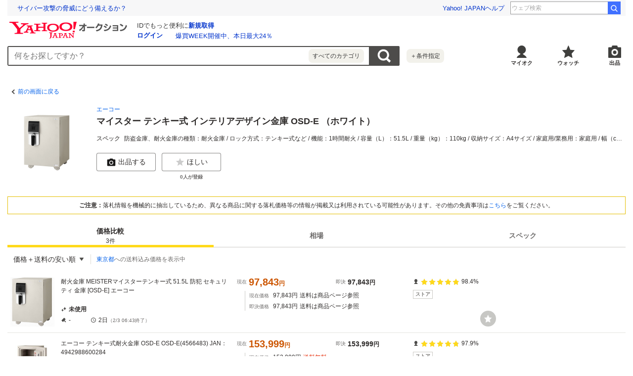

--- FILE ---
content_type: text/html; charset=utf-8
request_url: https://auctions.yahoo.co.jp/catalog/detail/0f9026cd36?target=list&done=https%3A%2F%2Fauctions.yahoo.co.jp%2Fbrand%2F18328%2F
body_size: 13196
content:
<!DOCTYPE html><html lang="ja"><head><meta charSet="utf-8"/><meta name="viewport" content="width=device-width"/><title>Yahoo!オークション- <!-- -->マイスター テンキー式 インテリアデザイン金庫 OSD-E （ホワイト）<!-- -->の製品情報</title><meta name="robots" content="index,follow"/><meta property="og:title" content="Yahoo!オークション- マイスター テンキー式 インテリアデザイン金庫 OSD-E （ホワイト）の製品情報、価格比較}"/><meta property="og:image" content="https://s.yimg.jp/images/auc/all/common/image/1.0.0/image_ogp.png"/><meta property="og:url" content="https://auctions.yahoo.co.jp/catalog/detail/0f9026cd36?target=list"/><meta property="og:description" content="「マイスター テンキー式 インテリアデザイン金庫 OSD-E （ホワイト）」関連の落札相場やスペック情報や価格比較などを見ることができるページ。Yahoo!オークションは、常時約8,000万点以上の商品数を誇る、誰でもかんたんに売り買いが楽しめるサービスです。圧倒的人気のオークションに加え、すぐ売れる、買える商品もたくさん！"/><link rel="canonical" href="https://auctions.yahoo.co.jp/catalog/detail/0f9026cd36"/><meta name="description" content="「マイスター テンキー式 インテリアデザイン金庫 OSD-E （ホワイト）」関連の落札相場やスペック情報や価格比較などを見ることができるページ。Yahoo!オークションは、常時約8,000万点以上の商品数を誇る、誰でもかんたんに売り買いが楽しめるサービスです。圧倒的人気のオークションに加え、すぐ売れる、買える商品もたくさん！"/><link rel="preload" href="https://item-shopping.c.yimg.jp/i/f/officecom_osd-e" as="image"/><link rel="preload" as="image" href="https://auc-pctr.c.yimg.jp/i/auctions.c.yimg.jp/images.auctions.yahoo.co.jp/image/dr000/auc0110/user/19bad5bf06a35bac2ff852954c866c514124f990f3a333100c3017381e983239/i-img860x860-17610134470258wj5te7784.jpg?pri=l&amp;w=300&amp;h=300&amp;up=0&amp;nf_src=sy&amp;nf_path=images/auc/pc/top/image/1.0.3/na_170x170.png&amp;nf_st=200"/><link rel="preload" as="image" href="https://auc-pctr.c.yimg.jp/i/auctions.c.yimg.jp/images.auctions.yahoo.co.jp/image/dr000/auc0311/users/0a084bbf03a43a6be69045d99c0951eed2838782/i-img360x270-1668128457japdck24531.jpg?pri=l&amp;w=300&amp;h=300&amp;up=0&amp;nf_src=sy&amp;nf_path=images/auc/pc/top/image/1.0.3/na_170x170.png&amp;nf_st=200"/><link rel="preload" as="image" href="https://auc-pctr.c.yimg.jp/i/auctions.c.yimg.jp/images.auctions.yahoo.co.jp/image/dr000/auc0508/user/dbcd38404a9765a6d8228a6aa6f4a52a2858f5b5721cd97b3e310ee7910f2936/i-img360x270-17242279308536ofto4x167178.jpg?pri=l&amp;w=300&amp;h=300&amp;up=0&amp;nf_src=sy&amp;nf_path=images/auc/pc/top/image/1.0.3/na_170x170.png&amp;nf_st=200"/><link rel="preload" as="image" href="https://s.yimg.jp/c/logo/f/2.1/a/auctions_r_34_2x.png"/><meta name="next-head-count" content="15"/><meta charSet="utf-8"/><meta property="og:type" content="website"/><meta property="og:site_name" content="Yahoo!オークション"/><meta property="fb:app_id" content="311039895631190"/><meta name="twitter:card" content="summary_large_image"/><meta name="twitter:site" content="@Yahoo_JAPAN_PR"/><meta http-equiv="x-dns-prefetch-control" content="on"/><link rel="preconnect dns-prefetch" href="//logql.yahoo.co.jp/" crossorigin=""/><link rel="preload" href="https://s.yimg.jp/images/ds/yas/ual-2.10.2.min.js" as="script"/><link rel="preload" href="https://auction-assets.c.yimg.jp/catalog/0.298.0/_next/static/css/pages/_app.css" as="style"/><link rel="stylesheet" href="https://auction-assets.c.yimg.jp/catalog/0.298.0/_next/static/css/pages/_app.css" data-n-g=""/><link rel="preload" href="https://auction-assets.c.yimg.jp/catalog/0.298.0/_next/static/css/208.css" as="style"/><link rel="stylesheet" href="https://auction-assets.c.yimg.jp/catalog/0.298.0/_next/static/css/208.css" data-n-p=""/><noscript data-n-css=""></noscript><script defer="" nomodule="" src="https://auction-assets.c.yimg.jp/catalog/0.298.0/_next/static/chunks/polyfills-42372ed130431b0a.js"></script><script src="https://auction-assets.c.yimg.jp/catalog/0.298.0/_next/static/chunks/webpack.js" defer=""></script><script src="https://auction-assets.c.yimg.jp/catalog/0.298.0/_next/static/chunks/framework.js" defer=""></script><script src="https://auction-assets.c.yimg.jp/catalog/0.298.0/_next/static/chunks/main.js" defer=""></script><script src="https://auction-assets.c.yimg.jp/catalog/0.298.0/_next/static/chunks/pages/_app.js" defer=""></script><script src="https://auction-assets.c.yimg.jp/catalog/0.298.0/_next/static/chunks/ef0d4b3d.js" defer=""></script><script src="https://auction-assets.c.yimg.jp/catalog/0.298.0/_next/static/chunks/efcbc99e.js" defer=""></script><script src="https://auction-assets.c.yimg.jp/catalog/0.298.0/_next/static/chunks/208.js" defer=""></script><script src="https://auction-assets.c.yimg.jp/catalog/0.298.0/_next/static/chunks/223.js" defer=""></script><script src="https://auction-assets.c.yimg.jp/catalog/0.298.0/_next/static/chunks/370.js" defer=""></script><script src="https://auction-assets.c.yimg.jp/catalog/0.298.0/_next/static/chunks/pages/catalog/detail/%5Bcid%5D.js" defer=""></script><script src="https://auction-assets.c.yimg.jp/catalog/0.298.0/_next/static/catalog_0.298.0/_buildManifest.js" defer=""></script><script src="https://auction-assets.c.yimg.jp/catalog/0.298.0/_next/static/catalog_0.298.0/_ssgManifest.js" defer=""></script><style data-styled="" data-styled-version="6.1.0">.hnSnLj{margin-bottom:8px;background-color:#fff;}/*!sc*/
.jxcNIZ{margin-bottom:4px;}/*!sc*/
.gpGNqS{margin-bottom:12px;}/*!sc*/
data-styled.g1[id="sc-fdb6b115-0"]{content:"hnSnLj,jxcNIZ,gpGNqS,"}/*!sc*/
.dPUoyF{display:inline-flex;align-items:center;padding:10px;font-size:12px;color:#0260EA;}/*!sc*/
.dPUoyF::before{content:'';display:block;border-top:solid 2px #4d4c4a;border-right:solid 2px #4d4c4a;width:7px;height:7px;margin-right:4px;transform:rotate(225deg);}/*!sc*/
data-styled.g3[id="sc-b1251e42-1"]{content:"dPUoyF,"}/*!sc*/
.jABCCU{display:block;position:relative;padding-bottom:100%;}/*!sc*/
data-styled.g4[id="sc-73a431be-0"]{content:"jABCCU,"}/*!sc*/
.dVJlsC{position:absolute;width:100%;height:100%;object-fit:scale-down;}/*!sc*/
data-styled.g5[id="sc-73a431be-1"]{content:"dVJlsC,"}/*!sc*/
.kyKWoA{font-size:14px;font-weight:bold;}/*!sc*/
@media (min-width:768px){.kyKWoA{font-size:18px;}}/*!sc*/
.dkNuyc{font-size:12px;}/*!sc*/
@media (min-width:768px){.dkNuyc{font-size:14px;}}/*!sc*/
.dwrPIe{font-size:12px;}/*!sc*/
.dgYghA{font-size:10px;}/*!sc*/
@media (min-width:768px){.dgYghA{font-size:12px;}}/*!sc*/
.fvkeNA{color:#e52600;}/*!sc*/
data-styled.g7[id="sc-10c48131-0"]{content:"kyKWoA,dkNuyc,dwrPIe,dgYghA,fvkeNA,"}/*!sc*/
.irVuMv{padding:8px;margin:8px;border:1px solid #e5bf00;background:#fff;}/*!sc*/
@media (min-width:768px){.irVuMv{margin:0 0 20px 0;}}/*!sc*/
data-styled.g45[id="sc-694bd1ae-0"]{content:"irVuMv,"}/*!sc*/
.clPGUL{font-size:12px;text-align:center;}/*!sc*/
data-styled.g46[id="sc-694bd1ae-1"]{content:"clPGUL,"}/*!sc*/
.fsVESs{font-weight:bold;}/*!sc*/
data-styled.g47[id="sc-694bd1ae-2"]{content:"fsVESs,"}/*!sc*/
.fqIyJj{direction:rtl;text-overflow:ellipsis;white-space:nowrap;overflow:hidden;text-align:left;line-height:1;}/*!sc*/
data-styled.g68[id="sc-8bc41d9f-0"]{content:"fqIyJj,"}/*!sc*/
.cNGNkW{direction:ltr;display:inline;}/*!sc*/
data-styled.g69[id="sc-8bc41d9f-1"]{content:"cNGNkW,"}/*!sc*/
.encknc{display:inline;font-size:12px;}/*!sc*/
data-styled.g70[id="sc-8bc41d9f-2"]{content:"encknc,"}/*!sc*/
.jZDEvD{display:grid;grid-template-rows:auto auto;grid-template-columns:auto 1fr;gap:16px 8px;padding:8px;background:#fff;}/*!sc*/
@media (min-width:768px){.jZDEvD{gap:20px;padding:0;margin-bottom:20px;}}/*!sc*/
data-styled.g78[id="sc-4d9a76b9-0"]{content:"jZDEvD,"}/*!sc*/
.jHokIG{grid-column:2/3;grid-row:1/2;overflow:hidden;}/*!sc*/
data-styled.g79[id="sc-4d9a76b9-1"]{content:"jHokIG,"}/*!sc*/
.POHQS{grid-column:1/2;grid-row:1/2;width:80px;height:80px;}/*!sc*/
@media (min-width:768px){.POHQS{grid-row:1/3;width:160px;height:160px;}}/*!sc*/
data-styled.g80[id="sc-4d9a76b9-2"]{content:"POHQS,"}/*!sc*/
.iXywX{grid-column:1/3;grid-row:2/3;min-width:0;}/*!sc*/
@media (min-width:768px){.iXywX{grid-column:2/3;}}/*!sc*/
data-styled.g81[id="sc-4d9a76b9-3"]{content:"iXywX,"}/*!sc*/
.iCha-dS{display:flex;margin-bottom:4px;font-size:12px;}/*!sc*/
.iCha-dS:last-of-type{margin-bottom:0;}/*!sc*/
data-styled.g83[id="sc-4d9a76b9-5"]{content:"iCha-dS,"}/*!sc*/
.cHtrNA{flex-shrink:0;width:56px;color:#6C6A69;}/*!sc*/
data-styled.g84[id="sc-4d9a76b9-6"]{content:"cHtrNA,"}/*!sc*/
.gMvzBw{display:-webkit-box;-webkit-box-orient:vertical;-webkit-line-clamp:2;overflow:hidden;}/*!sc*/
@media (min-width:768px){.gMvzBw{display:block;text-overflow:ellipsis;white-space:nowrap;}}/*!sc*/
data-styled.g85[id="sc-4d9a76b9-7"]{content:"gMvzBw,"}/*!sc*/
.uFsat{display:flex;align-items:flex-start;margin:0 0 12px 0;}/*!sc*/
@media (min-width:768px){.uFsat{max-width:252px;}}/*!sc*/
data-styled.g87[id="sc-4d9a76b9-9"]{content:"uFsat,"}/*!sc*/
.ieVBPh{display:flex;flex-direction:column;flex:1 1 0;align-items:center;position:relative;}/*!sc*/
.ieVBPh:not(:last-of-type){margin-right:12px;}/*!sc*/
data-styled.g88[id="sc-4d9a76b9-10"]{content:"ieVBPh,"}/*!sc*/
.gjfLEp{margin-top:4px;color:#6c6a69;font-size:10px;font-weight:bold;}/*!sc*/
data-styled.g89[id="sc-4d9a76b9-11"]{content:"gjfLEp,"}/*!sc*/
.iuBDzl{display:inline-flex;align-items:center;justify-content:center;height:18px;box-sizing:border-box;padding:0 4px;border:1px solid #cccbc6;background:#fff;font-size:10px;font-weight:bold;color:#807f7c;line-height:1;vertical-align:middle;}/*!sc*/
data-styled.g90[id="sc-38bef9f1-0"]{content:"iuBDzl,"}/*!sc*/
.cFnRac{position:absolute;width:100%;height:0;padding-bottom:100%;cursor:pointer;background-color:#c7c7c4;border-radius:50%;}/*!sc*/
.cFnRac:before{content:'';position:absolute;top:50%;left:50%;width:50%;height:50%;transform:translate(-50%,-50%);background:url([data-uri]) 100%/100% no-repeat;}/*!sc*/
.cFnRac:hover{transform:scale(1.1);}/*!sc*/
data-styled.g105[id="sc-adbc1221-1"]{content:"cFnRac,"}/*!sc*/
.hXEDrV{align-items:center;position:relative;min-width:150px;padding:8px 12px;}/*!sc*/
@media (min-width:768px){.hXEDrV{min-width:168px;padding:12px;}}/*!sc*/
data-styled.g123[id="sc-922b8707-0"]{content:"hXEDrV,"}/*!sc*/
.gVAVWf{text-align:right;cursor:pointer;}/*!sc*/
.gVAVWf::after{content:'';display:inline-block;position:relative;top:-1px;width:8px;height:8px;margin-left:8px;background:url([data-uri]) center/8px no-repeat;}/*!sc*/
@media (min-width:768px){.gVAVWf{text-align:left;}}/*!sc*/
data-styled.g124[id="sc-922b8707-1"]{content:"gVAVWf,"}/*!sc*/
.eAqcFK{visibility:hidden;min-width:150px;position:absolute;top:100%;right:0;z-index:11;background:#fff;box-sizing:border-box;opacity:0;transition:all 0.13s ease-in-out;transform:translateZ(0);box-shadow:0 4px 4px 0 rgba(0,0,0,0.25);}/*!sc*/
@media (min-width:768px){.eAqcFK{left:0;right:auto;min-width:168px;}}/*!sc*/
data-styled.g125[id="sc-922b8707-2"]{content:"eAqcFK,"}/*!sc*/
.kwHlpx:last-of-type{margin:0 8px;border-top:solid 1px #e5e4df;}/*!sc*/
data-styled.g126[id="sc-922b8707-3"]{content:"kwHlpx,"}/*!sc*/
.fylhVw{display:flex;align-items:center;width:100%;padding:12px 20px;text-align:left;font-size:12px;color:#2f2c2b;white-space:nowrap;cursor:pointer;}/*!sc*/
.fylhVw:hover{background-color:#e5e4df;}/*!sc*/
@media (min-width:768px){.fylhVw{font-size:14px;}}/*!sc*/
.jQdPKX{display:flex;align-items:center;width:100%;padding:12px 20px;text-align:left;font-size:12px;color:#2f2c2b;white-space:nowrap;cursor:pointer;padding:12px 8px 12px 20px;font-weight:bold;}/*!sc*/
.jQdPKX:after{content:'';display:block;width:10px;height:10px;margin-left:4px;background:url([data-uri]) center/10px no-repeat;}/*!sc*/
.jQdPKX:hover{background-color:#e5e4df;}/*!sc*/
@media (min-width:768px){.jQdPKX{font-size:14px;}}/*!sc*/
data-styled.g127[id="sc-922b8707-4"]{content:"fylhVw,jQdPKX,"}/*!sc*/
.gIWqVN{display:block;margin:12px;font-size:12px;}/*!sc*/
data-styled.g128[id="sc-922b8707-5"]{content:"gIWqVN,"}/*!sc*/
.juugIr{list-style:none;position:relative;border-bottom:1px solid #e5e4df;}/*!sc*/
data-styled.g131[id="sc-64b3c97d-0"]{content:"juugIr,"}/*!sc*/
.gXuJVn{word-break:break-all;font-size:10px;}/*!sc*/
@media (min-width:768px){.gXuJVn{grid-area:title;font-size:12px;}}/*!sc*/
data-styled.g132[id="sc-64b3c97d-1"]{content:"gXuJVn,"}/*!sc*/
.iUlxVf{display:block;padding:8px;}/*!sc*/
@media (min-width:768px){.iUlxVf{padding:12px 0;}}/*!sc*/
.iUlxVf:link,.iUlxVf:hover,.iUlxVf:visited,.iUlxVf:active{color:#2f2c2b;text-decoration:none;}/*!sc*/
.iUlxVf:visited .sc-64b3c97d-1{color:#8c7500;}/*!sc*/
@media (hover:hover){.iUlxVf{transition:opacity 100ms cubic-bezier(0.42, 0, 0.58, 1);}.iUlxVf:hover{opacity:0.7;}}/*!sc*/
data-styled.g133[id="sc-64b3c97d-2"]{content:"iUlxVf,"}/*!sc*/
.kELbui{display:grid;grid-template-columns:80px 1fr;gap:8px;}/*!sc*/
@media (min-width:768px){.kELbui{grid-template-columns:100px 1fr;}}/*!sc*/
data-styled.g134[id="sc-64b3c97d-3"]{content:"kELbui,"}/*!sc*/
.hEcuYK{position:relative;flex-shrink:0;width:80px;height:80px;}/*!sc*/
@media (min-width:768px){.hEcuYK{width:100px;height:100px;}}/*!sc*/
data-styled.g135[id="sc-64b3c97d-4"]{content:"hEcuYK,"}/*!sc*/
.dfAnTd{display:flex;flex-direction:column;}/*!sc*/
@media (min-width:768px){.dfAnTd{display:grid;grid-template:'title price seller' auto 'state price seller' 1fr/2fr 2fr 1fr;gap:20px;position:relative;max-width:880px;}}/*!sc*/
data-styled.g137[id="sc-64b3c97d-6"]{content:"dfAnTd,"}/*!sc*/
.ehqhyC{margin-top:8px;}/*!sc*/
@media (min-width:768px){.ehqhyC{grid-area:price;margin-top:0;}}/*!sc*/
data-styled.g138[id="sc-64b3c97d-7"]{content:"ehqhyC,"}/*!sc*/
.lmCxcv{display:grid;align-self:flex-start;grid-template:'condition condition' auto 'bid time' auto/auto auto;gap:4px 12px;margin-top:12px;}/*!sc*/
@media (min-width:768px){.lmCxcv{justify-self:flex-start;grid-area:state;margin-top:0;}}/*!sc*/
data-styled.g139[id="sc-64b3c97d-8"]{content:"lmCxcv,"}/*!sc*/
.fmcKJM{padding-left:8px;margin:4px 0 0 16px;border-left:1px solid #cccbc6;}/*!sc*/
@media (min-width:768px){.fmcKJM{margin-top:8px;}}/*!sc*/
data-styled.g141[id="sc-64b3c97d-10"]{content:"fmcKJM,"}/*!sc*/
.iUCrvb{display:flex;align-items:center;flex-wrap:wrap;}/*!sc*/
.iUCrvb:not(:last-child){margin-bottom:4px;}/*!sc*/
data-styled.g142[id="sc-64b3c97d-11"]{content:"iUCrvb,"}/*!sc*/
.eMioSw{margin-right:8px;font-size:10px;color:#6c6a69;font-weight:normal;}/*!sc*/
data-styled.g143[id="sc-64b3c97d-12"]{content:"eMioSw,"}/*!sc*/
.hvGMbM{display:flex;align-items:center;}/*!sc*/
data-styled.g144[id="sc-64b3c97d-13"]{content:"hvGMbM,"}/*!sc*/
.jaRrUf{grid-area:condition;}/*!sc*/
data-styled.g145[id="sc-64b3c97d-14"]{content:"jaRrUf,"}/*!sc*/
.bESHVa{grid-area:bid;}/*!sc*/
@media (min-width:768px){.bESHVa{min-width:48px;}}/*!sc*/
data-styled.g146[id="sc-64b3c97d-15"]{content:"bESHVa,"}/*!sc*/
.eDVirv{grid-area:time;}/*!sc*/
data-styled.g147[id="sc-64b3c97d-16"]{content:"eDVirv,"}/*!sc*/
.jSVUAN{display:inline-flex;align-items:center;flex-shrink:0;margin-right:4px;font-size:10px;font-weight:normal;color:#6c6a69;}/*!sc*/
data-styled.g148[id="sc-64b3c97d-17"]{content:"jSVUAN,"}/*!sc*/
.kpJcVB{display:inline-flex;align-items:center;flex-wrap:wrap;font-size:10px;font-weight:bold;}/*!sc*/
@media (min-width:768px){.kpJcVB{font-size:12px;}}/*!sc*/
.jYASqc{display:inline-flex;align-items:center;flex-wrap:wrap;font-size:10px;}/*!sc*/
@media (min-width:768px){.jYASqc{font-size:12px;}}/*!sc*/
data-styled.g149[id="sc-64b3c97d-18"]{content:"kpJcVB,jYASqc,"}/*!sc*/
.eSoZiC{display:flex;flex-wrap:wrap;}/*!sc*/
@media (min-width:768px){.eSoZiC{display:grid;gap:16px;grid-template-columns:1fr 0.74fr;line-height:1;}}/*!sc*/
data-styled.g150[id="sc-64b3c97d-19"]{content:"eSoZiC,"}/*!sc*/
.kLgNCa{display:flex;align-items:center;flex-wrap:wrap;margin-right:12px;}/*!sc*/
.kLgNCa:nth-of-type(2){margin-right:0;}/*!sc*/
@media (min-width:768px){.kLgNCa{display:flex;margin-right:0;}}/*!sc*/
data-styled.g151[id="sc-64b3c97d-20"]{content:"kLgNCa,"}/*!sc*/
.WzncG{color:#c50;font-weight:bold;font-size:18px;word-break:break-all;}/*!sc*/
@media (min-width:768px){.WzncG{font-size:20px;}}/*!sc*/
.bsTydk{color:#2f2c2b;font-weight:bold;font-size:12px;word-break:break-all;}/*!sc*/
@media (min-width:768px){.bsTydk{font-size:14px;}}/*!sc*/
data-styled.g152[id="sc-64b3c97d-21"]{content:"WzncG,bsTydk,"}/*!sc*/
.BFBrC{display:flex;margin-top:12px;}/*!sc*/
@media (min-width:768px){.BFBrC{grid-area:seller;flex-direction:column;align-self:flex-start;margin-top:0;}}/*!sc*/
data-styled.g153[id="sc-64b3c97d-22"]{content:"BFBrC,"}/*!sc*/
.bTGHaP{display:flex;align-items:center;}/*!sc*/
data-styled.g154[id="sc-64b3c97d-23"]{content:"bTGHaP,"}/*!sc*/
.jyJNxd{display:flex;margin-top:-1px;}/*!sc*/
data-styled.g155[id="sc-64b3c97d-24"]{content:"jyJNxd,"}/*!sc*/
.lcQCGQ{position:relative;width:14px;height:14px;margin-right:4px;}/*!sc*/
.lcQCGQ:not(:last-child){margin-right:2px;}/*!sc*/
.lcQCGQ:before,.lcQCGQ:after{content:'';position:absolute;width:14px;height:14px;}/*!sc*/
.lcQCGQ:before{background:url([data-uri]) left/14px no-repeat;}/*!sc*/
.lcQCGQ:after{width:14px;background:url([data-uri]) left/14px no-repeat;}/*!sc*/
.lcQCIe{position:relative;width:14px;height:14px;margin-right:4px;}/*!sc*/
.lcQCIe:not(:last-child){margin-right:2px;}/*!sc*/
.lcQCIe:before,.lcQCIe:after{content:'';position:absolute;width:14px;height:14px;}/*!sc*/
.lcQCIe:before{background:url([data-uri]) left/14px no-repeat;}/*!sc*/
.lcQCIe:after{width:12px;background:url([data-uri]) left/14px no-repeat;}/*!sc*/
.lcQCHB{position:relative;width:14px;height:14px;margin-right:4px;}/*!sc*/
.lcQCHB:not(:last-child){margin-right:2px;}/*!sc*/
.lcQCHB:before,.lcQCHB:after{content:'';position:absolute;width:14px;height:14px;}/*!sc*/
.lcQCHB:before{background:url([data-uri]) left/14px no-repeat;}/*!sc*/
.lcQCHB:after{width:11px;background:url([data-uri]) left/14px no-repeat;}/*!sc*/
data-styled.g156[id="sc-64b3c97d-25"]{content:"lcQCGQ,lcQCIe,lcQCHB,"}/*!sc*/
.ifIvQI{display:flex;align-items:center;margin:0 0 0 8px;}/*!sc*/
@media (min-width:768px){.ifIvQI{margin:8px 0 0;}}/*!sc*/
data-styled.g157[id="sc-64b3c97d-26"]{content:"ifIvQI,"}/*!sc*/
@media (min-width:768px){.blxvyT{position:relative;max-width:988px;}}/*!sc*/
data-styled.g158[id="sc-64b3c97d-27"]{content:"blxvyT,"}/*!sc*/
.HOMvo{position:absolute;top:60px;left:60px;width:24px;height:24px;}/*!sc*/
@media (min-width:768px){.HOMvo{top:auto;right:0;bottom:12px;left:auto;width:32px;height:32px;}}/*!sc*/
data-styled.g159[id="sc-64b3c97d-28"]{content:"HOMvo,"}/*!sc*/
.dqLcvF{font-size:10px;color:#6c6a69;}/*!sc*/
data-styled.g161[id="sc-64b3c97d-30"]{content:"dqLcvF,"}/*!sc*/
.uhvfI{margin-bottom:8px;background-color:#fff;}/*!sc*/
@media (min-width:768px){.uhvfI{margin-bottom:60px;}}/*!sc*/
data-styled.g163[id="sc-bc2c165e-0"]{content:"uhvfI,"}/*!sc*/
.erGHvc{display:grid;grid-template:'filter sort' auto 'address address' auto/1fr auto;border-bottom:solid 1px #e5e4df;}/*!sc*/
@media (min-width:768px){.erGHvc{display:inline-grid;grid-template:'filter sort address' auto/auto auto auto;border-bottom:none;}}/*!sc*/
data-styled.g166[id="sc-bc2c165e-3"]{content:"erGHvc,"}/*!sc*/
.iPmzBM{display:flex;align-items:center;padding:8px;}/*!sc*/
@media (min-width:768px){.iPmzBM{position:relative;}.iPmzBM:not(:first-child)::before{content:'';position:absolute;width:1px;height:20px;top:50%;left:0;background-color:#deddd6;transform:translateY(-50%);}}/*!sc*/
data-styled.g167[id="sc-bc2c165e-4"]{content:"iPmzBM,"}/*!sc*/
.hgXGIl{grid-area:sort;padding:0;}/*!sc*/
data-styled.g169[id="sc-bc2c165e-6"]{content:"hgXGIl,"}/*!sc*/
.Hyuik{grid-area:address;border-top:1px solid #e5e4df;}/*!sc*/
@media (min-width:768px){.Hyuik{padding:0 0 0 12px;border-top:none;}}/*!sc*/
data-styled.g170[id="sc-bc2c165e-7"]{content:"Hyuik,"}/*!sc*/
.hXytqB{min-height:80px;}/*!sc*/
.hXytqB .mhd{box-sizing:content-box;}/*!sc*/
data-styled.g202[id="sc-288e3f30-0"]{content:"hXytqB,"}/*!sc*/
.YBtAn{background:#f1f1f1;}/*!sc*/
@media (min-width:768px){.YBtAn{background:#fff;}}/*!sc*/
data-styled.g228[id="sc-5d1e8b0-0"]{content:"YBtAn,"}/*!sc*/
.jlGcth{display:flex;position:sticky;top:0;border-bottom:1px solid #cccbc6;background-color:#fff;z-index:12;}/*!sc*/
data-styled.g230[id="sc-5d1e8b0-2"]{content:"jlGcth,"}/*!sc*/
.ebDgGV{display:flex;flex-direction:column;text-align:center;}/*!sc*/
.ebDgGV:link,.ebDgGV:visited,.ebDgGV:hover,.ebDgGV:active{color:#6c6a69;}/*!sc*/
data-styled.g231[id="sc-5d1e8b0-3"]{content:"ebDgGV,"}/*!sc*/
.hesdCs{display:flex;flex-direction:column;justify-content:center;align-items:center;flex:1;height:42px;font-size:12px;color:#6c6a69;font-weight:bold;cursor:pointer;}/*!sc*/
.hesdCs.is-selected{position:relative;color:#2f2c2b;cursor:auto;}/*!sc*/
.hesdCs.is-selected::after{content:'';position:absolute;left:0;bottom:-1px;width:100%;height:5px;background-color:#ffd91a;}/*!sc*/
.hesdCs.is-selected .sc-5d1e8b0-3:link,.hesdCs.is-selected .sc-5d1e8b0-3:visited,.hesdCs.is-selected .sc-5d1e8b0-3:hover,.hesdCs.is-selected .sc-5d1e8b0-3:active{color:#2f2c2b;}/*!sc*/
.hesdCs.is-disabled{color:#878685;cursor:auto;font-weight:normal;}/*!sc*/
@media (min-width:768px){.hesdCs{width:150px;height:46px;font-size:14px;}}/*!sc*/
data-styled.g232[id="sc-5d1e8b0-4"]{content:"hesdCs,"}/*!sc*/
.diOMps{font-size:10px;font-weight:normal;}/*!sc*/
@media (min-width:768px){.diOMps{font-size:12px;}}/*!sc*/
data-styled.g233[id="sc-5d1e8b0-5"]{content:"diOMps,"}/*!sc*/
</style></head><body><div id="modalArea"></div><div id="__next"><div class="gv-l-wrapper--Ws9NwKFNbyWYE7nxjLuX gv-l-wrapper--responsive--qFnoPnxFTHSdyYj4nn_U"><header class="gv-l-header--x08n25swK4TimjnzPqsA"><div class="gv-l-headerInner--gmEJwcnBd6SrLgPqMmfH"><div class="sc-288e3f30-0 hXytqB"><script> YAHOO = window.YAHOO || {};</script><div data-mhd="mhd" class="mhd"></div></div><div class="emg" data-emg="emg"><div class="emg3" data-emg="emg3"></div><div class="emg2" data-emg="emg2"></div><div class="emg1" data-emg="emg1"></div></div></div></header><main class="gv-l-content--vylfY8ucwifDaEwcwkr5 gv-l-content--noBgColor--t5UnZ7d98sTjiZy4nVmL"><div class="gv-l-contentInner--OZpvVuCbfBpfMmmeOqK1"><div class="gv-l-contentBody--Qwy_MjRHhcuz_Mavr7WX" id="content"><div class="gv-l-main--HLwwq9o9Zj7HfsqkEANg"><div class="sc-5d1e8b0-0 YBtAn"><div class="sc-fdb6b115-0 hnSnLj"><div class="sc-b1251e42-0 jTDllO"><a href="https://auctions.yahoo.co.jp/brand/18328/" data-cl-params="_cl_vmodule:header;_cl_link:bk;_cl_position:1;" class="sc-b1251e42-1 dPUoyF">前の画面に戻る</a></div></div><section class="sc-4d9a76b9-0 jZDEvD"><div class="sc-4d9a76b9-2 POHQS"><span class="sc-73a431be-0 jABCCU"><img src="https://item-shopping.c.yimg.jp/i/f/officecom_osd-e" alt="マイスター テンキー式 インテリアデザイン金庫 OSD-E （ホワイト）" loading="eager" class="sc-73a431be-1 dVJlsC"/></span></div><div class="sc-4d9a76b9-1 jHokIG"><div class="sc-fdb6b115-0 jxcNIZ"><div class="sc-8bc41d9f-0 fqIyJj"><ul class="sc-8bc41d9f-1 cNGNkW"><li class="sc-8bc41d9f-2 encknc"><a href="https://auctions.yahoo.co.jp/brand/18328" data-cl-params="_cl_vmodule:prdct;_cl_link:brand;_cl_position:1;" class="sc-8bc41d9f-3 dfhfmN">エーコー</a></li></ul></div></div><div class="sc-fdb6b115-0 gpGNqS"><h1 class="sc-10c48131-0 kyKWoA">マイスター テンキー式 インテリアデザイン金庫 OSD-E （ホワイト）</h1></div><dl class="sc-4d9a76b9-4 fiWuna"><div class="sc-4d9a76b9-5 iCha-dS"><dt class="sc-4d9a76b9-6 cHtrNA">スペック</dt><dd class="sc-4d9a76b9-7 gMvzBw">防盗金庫、耐火金庫の種類：耐火金庫 / ロック方式：テンキー式など / 機能：1時間耐火 / 容量（L）：51.5L / 重量（kg）：110kg / 収納サイズ：A4サイズ / 家庭用/業務用：家庭用 / 幅（cm）：45.7cm / 奥行き（cm）：56.7cm / 高さ（cm）：66.3cm</dd></div></dl></div><div class="sc-4d9a76b9-3 iXywX"><ul class="sc-4d9a76b9-9 uFsat"><li class="sc-4d9a76b9-10 ieVBPh"><button class="gv-Button--yimO_UuGzSZbwqISHVu4 gv-Button--fullWidth--QEZaJf1hZPETRSQqwrWa cl-noclick-log" type="button" data-cl-params="_cl_vmodule:action;_cl_link:wish;_cl_position:1;ctlgid:0f9026cd36;sw:off;"><span class="gv-Button__startIcon--dlrNZEfUEGzAPJVJmQM1"><img src="[data-uri]" width="20" height="20" alt="ほしい"/></span>ほしい</button><span class="sc-4d9a76b9-11 gjfLEp">0<!-- -->人が登録</span></li></ul></div></section><section class="sc-694bd1ae-0 irVuMv"><p class="sc-694bd1ae-1 clPGUL"><span class="sc-694bd1ae-2 fsVESs">ご注意：</span>落札情報を機械的に抽出しているため、異なる商品に関する落札価格等の情報が掲載又は利用されている可能性があります。その他の免責事項は<a href="#disclaimer" data-cl-params="_cl_vmodule:menseki;_cl_link:anker;_cl_position:1;">こちら</a>をご覧ください。</p></section><div class="react-tabs" data-tabs="true"><ul class="sc-5d1e8b0-2 jlGcth" role="tablist"><li class="sc-5d1e8b0-4 hesdCs is-selected" role="tab" id="react-tabs-0" aria-selected="true" aria-disabled="false" aria-controls="react-tabs-1" tabindex="0"><a type="button" href="#content" class="sc-5d1e8b0-3 ebDgGV cl-nofollow" rel="nofollow" data-cl-params="_cl_vmodule:tab;_cl_link:hikaku;_cl_position:1;">価格比較<span class="sc-5d1e8b0-5 diOMps">3<!-- -->件</span></a></li><li class="sc-5d1e8b0-4 hesdCs" role="tab" id="react-tabs-2" aria-selected="false" aria-disabled="false" aria-controls="react-tabs-3"><a type="button" href="#content" class="sc-5d1e8b0-3 ebDgGV cl-nofollow" rel="nofollow" data-cl-params="_cl_vmodule:tab;_cl_link:souba;_cl_position:1;">相場</a></li><li class="sc-5d1e8b0-4 hesdCs" role="tab" id="react-tabs-4" aria-selected="false" aria-disabled="false" aria-controls="react-tabs-5"><a type="button" href="#content" class="sc-5d1e8b0-3 ebDgGV cl-nofollow" rel="nofollow" data-cl-params="_cl_vmodule:tab;_cl_link:spec;_cl_position:1;">スペック</a></li></ul><div class="react-tabs__tab-panel react-tabs__tab-panel--selected" role="tabpanel" id="react-tabs-1" aria-labelledby="react-tabs-0"><section class="sc-bc2c165e-0 uhvfI"><header><div class="sc-bc2c165e-3 erGHvc"><div class="sc-bc2c165e-4 sc-bc2c165e-6 iPmzBM hgXGIl"><div aria-haspopup="true" class="sc-922b8707-0 hXEDrV"><p class="sc-922b8707-1 gVAVWf"><span class="sc-10c48131-0 dkNuyc">価格＋送料の安い順</span></p><ul class="sc-922b8707-2 eAqcFK"><li class="sc-922b8707-3 kwHlpx"><button type="button" data-cl-params="_cl_vmodule:srt;_cl_link:lk-new;_cl_position:1;" class="sc-922b8707-4 fylhVw">新着順</button></li><li class="sc-922b8707-3 kwHlpx"><button type="button" data-cl-params="_cl_vmodule:srt;_cl_link:lk-cbid-a;_cl_position:1;" class="sc-922b8707-4 fylhVw">現在価格の安い順</button></li><li class="sc-922b8707-3 kwHlpx"><button type="button" data-cl-params="_cl_vmodule:srt;_cl_link:lk-cbids-ship-a;_cl_position:1;" class="sc-922b8707-4 jQdPKX">価格＋送料の安い順</button></li><li class="sc-922b8707-3 kwHlpx"><button type="button" data-cl-params="_cl_vmodule:srt;_cl_link:lk-cbid-d;_cl_position:1;" class="sc-922b8707-4 fylhVw">現在価格の高い順</button></li><li class="sc-922b8707-3 kwHlpx"><button type="button" data-cl-params="_cl_vmodule:srt;_cl_link:lk-cbids-ship-d;_cl_position:1;" class="sc-922b8707-4 fylhVw">価格＋送料の高い順</button></li><li class="sc-922b8707-3 kwHlpx"><button type="button" data-cl-params="_cl_vmodule:srt;_cl_link:lk-bids-d;_cl_position:1;" class="sc-922b8707-4 fylhVw">入札件数の多い順</button></li><li class="sc-922b8707-3 kwHlpx"><button type="button" data-cl-params="_cl_vmodule:srt;_cl_link:lk-bids-a;_cl_position:1;" class="sc-922b8707-4 fylhVw">入札件数の少ない順</button></li><li class="sc-922b8707-3 kwHlpx"><button type="button" data-cl-params="_cl_vmodule:srt;_cl_link:lk-end-a;_cl_position:1;" class="sc-922b8707-4 fylhVw">残り時間の短い順</button></li><li class="sc-922b8707-3 kwHlpx"><button type="button" data-cl-params="_cl_vmodule:srt;_cl_link:lk-end-d;_cl_position:1;" class="sc-922b8707-4 fylhVw">残り時間の長い順</button></li><li class="sc-922b8707-3 kwHlpx"><button type="button" data-cl-params="_cl_vmodule:srt;_cl_link:ls-bidorbuy-a;_cl_position:1;" class="sc-922b8707-4 fylhVw">即決価格の安い順</button></li><li class="sc-922b8707-3 kwHlpx"><button type="button" data-cl-params="_cl_vmodule:srt;_cl_link:lk-bidorbuy-ship-a;_cl_position:1;" class="sc-922b8707-4 fylhVw">即決価格＋送料の安い順</button></li><li class="sc-922b8707-3 kwHlpx"><button type="button" data-cl-params="_cl_vmodule:srt;_cl_link:ls-bidorbuy-d;_cl_position:1;" class="sc-922b8707-4 fylhVw">即決価格の高い順</button></li><li class="sc-922b8707-3 kwHlpx"><button type="button" data-cl-params="_cl_vmodule:srt;_cl_link:lk-bidorbuy-ship-d;_cl_position:1;" class="sc-922b8707-4 fylhVw">即決価格＋送料の高い順</button></li><li class="sc-922b8707-3 kwHlpx"><a class="sc-922b8707-5 gIWqVN cl-nofollow" href="https://support.yahoo-net.jp/PccAuctions/s/article/H000005386#sort">表示順について</a></li></ul></div></div><div class="sc-bc2c165e-4 sc-bc2c165e-7 iPmzBM Hyuik"><p class="gv-u-fontSize12--s5WnvVgDScOXPWU7Mgqd gv-u-colorContentOnSurfaceVariant--iGAjy0BdpomNMjXrpED_"><button class="gv-u-colorTextLink--O0D53y20SkJC62SMvNBg gv-u-verticalAlignBaseline--H2obYxwB5hjZpwrCOCni gv-u-lineHeightTight--VQQhSNxEiX9xSwWDKGWU">東京都</button>への送料込み価格を表示中</p></div></div></header><div><ul><li class="sc-64b3c97d-0 juugIr"><a href="https://auctions.yahoo.co.jp/jp/auction/j1204745772" target="_blank" rel="noopener noreferrer" data-cl-params="_cl_vmodule:aal;_cl_link:img;_cl_position:0;cid:j1204745772;cat:2084055706;apprsl:0;flm:0;sfst:now;cpsf:0;bnpsf:0;cpsft:3;bnpsft:3;" class="sc-64b3c97d-2 iUlxVf"><div class="sc-64b3c97d-3 kELbui"><div class="sc-64b3c97d-4 hEcuYK"><span class="sc-73a431be-0 jABCCU"><img src="https://auc-pctr.c.yimg.jp/i/auctions.c.yimg.jp/images.auctions.yahoo.co.jp/image/dr000/auc0110/user/19bad5bf06a35bac2ff852954c866c514124f990f3a333100c3017381e983239/i-img860x860-17610134470258wj5te7784.jpg?pri=l&amp;w=300&amp;h=300&amp;up=0&amp;nf_src=sy&amp;nf_path=images/auc/pc/top/image/1.0.3/na_170x170.png&amp;nf_st=200" alt="耐火金庫 MEISTERマイスターテンキー式 51.5L 防犯 セキュリティ 金庫 [OSD-E] エーコー" width="100" height="100" loading="eager" class="sc-73a431be-1 dVJlsC"/></span></div><div class="sc-64b3c97d-6 dfAnTd"><p class="sc-64b3c97d-1 gXuJVn">耐火金庫 MEISTERマイスターテンキー式 51.5L 防犯 セキュリティ 金庫 [OSD-E] エーコー</p><div class="sc-64b3c97d-7 ehqhyC"><dl class="sc-64b3c97d-19 eSoZiC"><div class="sc-64b3c97d-20 kLgNCa"><dt class="sc-64b3c97d-17 jSVUAN">現在</dt><dd class="sc-64b3c97d-21 WzncG">97,843<span class="sc-10c48131-0 dwrPIe">円</span></dd></div><div class="sc-64b3c97d-20 kLgNCa"><dt class="sc-64b3c97d-17 jSVUAN">即決</dt><dd class="sc-64b3c97d-21 bsTydk">97,843<span class="sc-10c48131-0 dwrPIe">円</span></dd></div></dl><dl class="sc-64b3c97d-10 fmcKJM"><div class="sc-64b3c97d-11 iUCrvb"><dt class="sc-64b3c97d-12 eMioSw">現在価格</dt><dd class="sc-10c48131-0 dgYghA"><span>97,843<!-- -->円</span><span class="gv-u-marginL1--i6F2l1YqWSWjPuByVWx3">送料は商品ページ参照</span></dd></div><div class="sc-64b3c97d-11 iUCrvb"><dt class="sc-64b3c97d-12 eMioSw">即決価格</dt><dd class="sc-10c48131-0 dgYghA"><span>97,843<!-- -->円</span><span class="gv-u-marginL1--i6F2l1YqWSWjPuByVWx3">送料は商品ページ参照</span></dd></div></dl></div><dl class="sc-64b3c97d-8 lmCxcv"><div class="sc-64b3c97d-13 sc-64b3c97d-14 hvGMbM jaRrUf"><dt class="sc-64b3c97d-17 jSVUAN"><img src="[data-uri]" width="12" height="12" alt="状態"/></dt><dd class="sc-64b3c97d-18 kpJcVB">未使用</dd></div><div class="sc-64b3c97d-13 sc-64b3c97d-15 hvGMbM bESHVa"><dt class="sc-64b3c97d-17 jSVUAN"><img src="[data-uri]" width="12" height="12" alt="入札"/></dt><dd class="sc-64b3c97d-18 jYASqc">-</dd></div><div class="sc-64b3c97d-13 sc-64b3c97d-16 hvGMbM eDVirv"><dt class="sc-64b3c97d-17 jSVUAN"><img src="[data-uri]" width="12" height="12" alt="残り"/></dt><dd class="sc-64b3c97d-18 jYASqc">2日<span class="sc-64b3c97d-30 dqLcvF">（<!-- -->2/3 15:43<!-- -->終了）</span></dd></div></dl><div class="sc-64b3c97d-22 BFBrC"><dl class="sc-64b3c97d-23 bTGHaP"><dt class="sc-64b3c97d-17 jSVUAN"><img src="[data-uri]" width="12" height="12" alt="良い評価"/></dt><dd class="sc-64b3c97d-18 jYASqc"><ul class="sc-64b3c97d-24 jyJNxd"><li class="sc-64b3c97d-25 lcQCGQ"></li><li class="sc-64b3c97d-25 lcQCGQ"></li><li class="sc-64b3c97d-25 lcQCGQ"></li><li class="sc-64b3c97d-25 lcQCGQ"></li><li class="sc-64b3c97d-25 lcQCIe"></li></ul>98.4%</dd></dl><div class="sc-64b3c97d-26 ifIvQI"><span class="sc-38bef9f1-0 iuBDzl">ストア</span></div></div></div></div></a><div class="sc-64b3c97d-27 blxvyT"><div class="sc-64b3c97d-28 HOMvo"><div class="sc-adbc1221-0 fuzQeg"><button class="sc-adbc1221-1 cFnRac cl-noclick-log" aria-label="ウォッチ" data-cl-params="_cl_vmodule:aal;_cl_link:watch;_cl_position:1;aid:j1204745772;sw:on;flm:0;"></button></div></div></div></li><li class="sc-64b3c97d-0 juugIr"><a href="https://auctions.yahoo.co.jp/jp/auction/m1071695441" target="_blank" rel="noopener noreferrer" data-cl-params="_cl_vmodule:aal;_cl_link:img;_cl_position:1;cid:m1071695441;cat:24674;apprsl:0;flm:0;sfst:now;cpsf:0;bnpsf:0;cpsft:4;bnpsft:4;" class="sc-64b3c97d-2 iUlxVf"><div class="sc-64b3c97d-3 kELbui"><div class="sc-64b3c97d-4 hEcuYK"><span class="sc-73a431be-0 jABCCU"><img src="https://auc-pctr.c.yimg.jp/i/auctions.c.yimg.jp/images.auctions.yahoo.co.jp/image/dr000/auc0311/users/0a084bbf03a43a6be69045d99c0951eed2838782/i-img360x270-1668128457japdck24531.jpg?pri=l&amp;w=300&amp;h=300&amp;up=0&amp;nf_src=sy&amp;nf_path=images/auc/pc/top/image/1.0.3/na_170x170.png&amp;nf_st=200" alt="エーコー テンキー式耐火金庫 OSD-E OSD-E(4566483) JAN：4942988600284" width="133" height="100" loading="eager" class="sc-73a431be-1 dVJlsC"/></span></div><div class="sc-64b3c97d-6 dfAnTd"><p class="sc-64b3c97d-1 gXuJVn">エーコー テンキー式耐火金庫 OSD-E OSD-E(4566483) JAN：4942988600284</p><div class="sc-64b3c97d-7 ehqhyC"><dl class="sc-64b3c97d-19 eSoZiC"><div class="sc-64b3c97d-20 kLgNCa"><dt class="sc-64b3c97d-17 jSVUAN">現在</dt><dd class="sc-64b3c97d-21 WzncG">153,999<span class="sc-10c48131-0 dwrPIe">円</span></dd></div><div class="sc-64b3c97d-20 kLgNCa"><dt class="sc-64b3c97d-17 jSVUAN">即決</dt><dd class="sc-64b3c97d-21 bsTydk">153,999<span class="sc-10c48131-0 dwrPIe">円</span></dd></div></dl><dl class="sc-64b3c97d-10 fmcKJM"><div class="sc-64b3c97d-11 iUCrvb"><dt class="sc-64b3c97d-12 eMioSw">現在価格</dt><dd class="sc-10c48131-0 dgYghA"><span>153,999<!-- -->円</span><span class="gv-u-marginL1--i6F2l1YqWSWjPuByVWx3"><span class="sc-10c48131-0 fvkeNA">送料無料</span></span></dd></div><div class="sc-64b3c97d-11 iUCrvb"><dt class="sc-64b3c97d-12 eMioSw">即決価格</dt><dd class="sc-10c48131-0 dgYghA"><span>153,999<!-- -->円</span><span class="gv-u-marginL1--i6F2l1YqWSWjPuByVWx3"><span class="sc-10c48131-0 fvkeNA">送料無料</span></span></dd></div></dl></div><dl class="sc-64b3c97d-8 lmCxcv"><div class="sc-64b3c97d-13 sc-64b3c97d-14 hvGMbM jaRrUf"><dt class="sc-64b3c97d-17 jSVUAN"><img src="[data-uri]" width="12" height="12" alt="状態"/></dt><dd class="sc-64b3c97d-18 kpJcVB">未使用</dd></div><div class="sc-64b3c97d-13 sc-64b3c97d-15 hvGMbM bESHVa"><dt class="sc-64b3c97d-17 jSVUAN"><img src="[data-uri]" width="12" height="12" alt="入札"/></dt><dd class="sc-64b3c97d-18 jYASqc">-</dd></div><div class="sc-64b3c97d-13 sc-64b3c97d-16 hvGMbM eDVirv"><dt class="sc-64b3c97d-17 jSVUAN"><img src="[data-uri]" width="12" height="12" alt="残り"/></dt><dd class="sc-64b3c97d-18 jYASqc">5日<span class="sc-64b3c97d-30 dqLcvF">（<!-- -->2/6 03:04<!-- -->終了）</span></dd></div></dl><div class="sc-64b3c97d-22 BFBrC"><dl class="sc-64b3c97d-23 bTGHaP"><dt class="sc-64b3c97d-17 jSVUAN"><img src="[data-uri]" width="12" height="12" alt="良い評価"/></dt><dd class="sc-64b3c97d-18 jYASqc"><ul class="sc-64b3c97d-24 jyJNxd"><li class="sc-64b3c97d-25 lcQCGQ"></li><li class="sc-64b3c97d-25 lcQCGQ"></li><li class="sc-64b3c97d-25 lcQCGQ"></li><li class="sc-64b3c97d-25 lcQCGQ"></li><li class="sc-64b3c97d-25 lcQCHB"></li></ul>97.9%</dd></dl><div class="sc-64b3c97d-26 ifIvQI"><span class="sc-38bef9f1-0 iuBDzl">ストア</span></div></div></div></div></a><div class="sc-64b3c97d-27 blxvyT"><div class="sc-64b3c97d-28 HOMvo"><div class="sc-adbc1221-0 fuzQeg"><button class="sc-adbc1221-1 cFnRac cl-noclick-log" aria-label="ウォッチ" data-cl-params="_cl_vmodule:aal;_cl_link:watch;_cl_position:1;aid:m1071695441;sw:on;flm:0;"></button></div></div></div></li><li class="sc-64b3c97d-0 juugIr"><a href="https://auctions.yahoo.co.jp/jp/auction/t1149566761" target="_blank" rel="noopener noreferrer" data-cl-params="_cl_vmodule:aal;_cl_link:img;_cl_position:2;cid:t1149566761;cat:24674;apprsl:0;flm:0;sfst:now;cpsf:0;bnpsf:0;cpsft:4;bnpsft:4;" class="sc-64b3c97d-2 iUlxVf"><div class="sc-64b3c97d-3 kELbui"><div class="sc-64b3c97d-4 hEcuYK"><span class="sc-73a431be-0 jABCCU"><img src="https://auc-pctr.c.yimg.jp/i/auctions.c.yimg.jp/images.auctions.yahoo.co.jp/image/dr000/auc0508/user/dbcd38404a9765a6d8228a6aa6f4a52a2858f5b5721cd97b3e310ee7910f2936/i-img360x270-17242279308536ofto4x167178.jpg?pri=l&amp;w=300&amp;h=300&amp;up=0&amp;nf_src=sy&amp;nf_path=images/auc/pc/top/image/1.0.3/na_170x170.png&amp;nf_st=200" alt="エーコー テンキー式耐火金庫 OSD-E OSD-E(4566483) JAN：4942988600284" width="133" height="100" loading="eager" class="sc-73a431be-1 dVJlsC"/></span></div><div class="sc-64b3c97d-6 dfAnTd"><p class="sc-64b3c97d-1 gXuJVn">エーコー テンキー式耐火金庫 OSD-E OSD-E(4566483) JAN：4942988600284</p><div class="sc-64b3c97d-7 ehqhyC"><dl class="sc-64b3c97d-19 eSoZiC"><div class="sc-64b3c97d-20 kLgNCa"><dt class="sc-64b3c97d-17 jSVUAN">現在</dt><dd class="sc-64b3c97d-21 WzncG">153,999<span class="sc-10c48131-0 dwrPIe">円</span></dd></div><div class="sc-64b3c97d-20 kLgNCa"><dt class="sc-64b3c97d-17 jSVUAN">即決</dt><dd class="sc-64b3c97d-21 bsTydk">153,999<span class="sc-10c48131-0 dwrPIe">円</span></dd></div></dl><dl class="sc-64b3c97d-10 fmcKJM"><div class="sc-64b3c97d-11 iUCrvb"><dt class="sc-64b3c97d-12 eMioSw">現在価格</dt><dd class="sc-10c48131-0 dgYghA"><span>153,999<!-- -->円</span><span class="gv-u-marginL1--i6F2l1YqWSWjPuByVWx3"><span class="sc-10c48131-0 fvkeNA">送料無料</span></span></dd></div><div class="sc-64b3c97d-11 iUCrvb"><dt class="sc-64b3c97d-12 eMioSw">即決価格</dt><dd class="sc-10c48131-0 dgYghA"><span>153,999<!-- -->円</span><span class="gv-u-marginL1--i6F2l1YqWSWjPuByVWx3"><span class="sc-10c48131-0 fvkeNA">送料無料</span></span></dd></div></dl></div><dl class="sc-64b3c97d-8 lmCxcv"><div class="sc-64b3c97d-13 sc-64b3c97d-14 hvGMbM jaRrUf"><dt class="sc-64b3c97d-17 jSVUAN"><img src="[data-uri]" width="12" height="12" alt="状態"/></dt><dd class="sc-64b3c97d-18 kpJcVB">未使用</dd></div><div class="sc-64b3c97d-13 sc-64b3c97d-15 hvGMbM bESHVa"><dt class="sc-64b3c97d-17 jSVUAN"><img src="[data-uri]" width="12" height="12" alt="入札"/></dt><dd class="sc-64b3c97d-18 jYASqc">-</dd></div><div class="sc-64b3c97d-13 sc-64b3c97d-16 hvGMbM eDVirv"><dt class="sc-64b3c97d-17 jSVUAN"><img src="[data-uri]" width="12" height="12" alt="残り"/></dt><dd class="sc-64b3c97d-18 jYASqc">4日<span class="sc-64b3c97d-30 dqLcvF">（<!-- -->2/5 04:46<!-- -->終了）</span></dd></div></dl><div class="sc-64b3c97d-22 BFBrC"><dl class="sc-64b3c97d-23 bTGHaP"><dt class="sc-64b3c97d-17 jSVUAN"><img src="[data-uri]" width="12" height="12" alt="良い評価"/></dt><dd class="sc-64b3c97d-18 jYASqc"><ul class="sc-64b3c97d-24 jyJNxd"><li class="sc-64b3c97d-25 lcQCGQ"></li><li class="sc-64b3c97d-25 lcQCGQ"></li><li class="sc-64b3c97d-25 lcQCGQ"></li><li class="sc-64b3c97d-25 lcQCGQ"></li><li class="sc-64b3c97d-25 lcQCIe"></li></ul>98.5%</dd></dl><div class="sc-64b3c97d-26 ifIvQI"><span class="sc-38bef9f1-0 iuBDzl">ストア</span></div></div></div></div></a><div class="sc-64b3c97d-27 blxvyT"><div class="sc-64b3c97d-28 HOMvo"><div class="sc-adbc1221-0 fuzQeg"><button class="sc-adbc1221-1 cFnRac cl-noclick-log" aria-label="ウォッチ" data-cl-params="_cl_vmodule:aal;_cl_link:watch;_cl_position:1;aid:t1149566761;sw:on;flm:0;"></button></div></div></div></li></ul></div></section></div><div class="react-tabs__tab-panel" role="tabpanel" id="react-tabs-3" aria-labelledby="react-tabs-2"></div><div class="react-tabs__tab-panel" role="tabpanel" id="react-tabs-5" aria-labelledby="react-tabs-4"></div></div><div class="sc-5d1e8b0-1 jXNUny"></div></div></div></div></div></main><footer class="gv-l-footer--dilRbQ0Tr8XNrk2h582d" id="footer"><div class="gv-l-footerInner--NlM9473jUCcWAqndILwN gv-l-footerInner--fullWidth--sTFSsGJ0T0ILbZMbHBmx"></div></footer></div></div><script async="" src="https://s.yimg.jp/images/ds/yas/ual-2.10.2.min.js"></script><script id="__NEXT_DATA__" type="application/json">{"props":{"pageProps":{"urlQuery":{"target":"list","cid":"0f9026cd36","done":"https://auctions.yahoo.co.jp/brand/18328/","iref":"","irefopt":"","dest_pref_code":"","a":"","s1":"","o1":"","fr":"","aucmin_bidorbuy_price":"","aucmax_bidorbuy_price":""},"catalog":{"result":{"id":"0f9026cd36","name":"マイスター テンキー式 インテリアデザイン金庫 OSD-E （ホワイト）","lowestPrice":97843,"lowestBuyNowPrice":97843,"recentlyHighestPrice":null,"recentlyLowestPrice":null,"releasedOn":null,"productCategory":{"id":4362},"isAppraisal":false,"image":{"url":"https://item-shopping.c.yimg.jp/i/f/officecom_osd-e","width":null,"height":null},"brands":[{"id":118328,"name":"エーコー"}],"specs":[{"keyId":"13061","keyName":"防盗金庫、耐火金庫の種類","valueId":"71800","valueName":"耐火金庫","valueNumericalText":null,"valuesId":["71800"],"valuesName":["耐火金庫"],"valuesNumericalText":[]},{"keyId":"1009","keyName":"ロック方式","valueId":"6193","valueName":"テンキー式","valueNumericalText":null,"valuesId":["6193","6195"],"valuesName":["テンキー式","シリンダー式"],"valuesNumericalText":[]},{"keyId":"25736","keyName":"機能","valueId":"221611","valueName":"1時間耐火","valueNumericalText":null,"valuesId":["221611"],"valuesName":["1時間耐火"],"valuesNumericalText":[]},{"keyId":"26038","keyName":"容量（L）","valueId":"2111","valueName":"45~60L未満","valueNumericalText":"51.5L","valuesId":["2111"],"valuesName":["45~60L未満"],"valuesNumericalText":["51.5L"]},{"keyId":"13015","keyName":"重量（kg）","valueId":"952","valueName":"60~120kg未満","valueNumericalText":"110kg","valuesId":["952"],"valuesName":["60~120kg未満"],"valuesNumericalText":["110kg"]},{"keyId":"26037","keyName":"収納サイズ","valueId":"223430","valueName":"A4サイズ","valueNumericalText":null,"valuesId":["223430"],"valuesName":["A4サイズ"],"valuesNumericalText":[]},{"keyId":"21989","keyName":"家庭用/業務用","valueId":"186082","valueName":"家庭用","valueNumericalText":null,"valuesId":["186082"],"valuesName":["家庭用"],"valuesNumericalText":[]},{"keyId":"12466","keyName":"幅（cm）","valueId":"878","valueName":"41~50cm","valueNumericalText":"45.7cm","valuesId":["878"],"valuesName":["41~50cm"],"valuesNumericalText":["45.7cm"]},{"keyId":"12504","keyName":"奥行き（cm）","valueId":"927","valueName":"51~60cm","valueNumericalText":"56.7cm","valuesId":["927"],"valuesName":["51~60cm"],"valuesNumericalText":["56.7cm"]},{"keyId":"12467","keyName":"高さ（cm）","valueId":"899","valueName":"61~70cm","valueNumericalText":"66.3cm","valuesId":["899"],"valuesName":["61~70cm"],"valuesNumericalText":["66.3cm"]}],"crumb":"","isUgc":false},"isError":false},"catalogList":{"totalResultsAvailable":3,"minPrice":0,"minBuynowPrice":0,"auctions":[{"index":0,"id":"j1204745772","categoryId":2084055706,"title":"耐火金庫 MEISTERマイスターテンキー式 51.5L 防犯 セキュリティ 金庫 [OSD-E] エーコー","price":97843,"buynowPrice":97843,"itemDetailStatus":"new","endTime":1770101021,"remainingTime":234471,"isFreeShipping":false,"urlLink":"https://auctions.yahoo.co.jp/jp/auction/j1204745772","bidCount":0,"prefectureName":"山口県","isAppraisal":false,"isSparkleSubmit":false,"itemStatus":"new","crumb":"","displayShipments":"送料落札者負担","seller":{"isStore":true,"displayGoodRate":"98.4%"},"thumbnail":{"url":"https://auc-pctr.c.yimg.jp/i/auctions.c.yimg.jp/images.auctions.yahoo.co.jp/image/dr000/auc0110/user/19bad5bf06a35bac2ff852954c866c514124f990f3a333100c3017381e983239/i-img860x860-17610134470258wj5te7784.jpg?pri=l\u0026w=300\u0026h=300\u0026up=0\u0026nf_src=sy\u0026nf_path=images/auc/pc/top/image/1.0.3/na_170x170.png\u0026nf_st=200","width":100,"height":100},"firstCategoryId":24198,"searchShippingPriceInfo":{"shippingFeeSetTiming":"now","hasShippingFee":true,"currentPriceShippingFee":0,"currentPriceShippingFeeType":3,"buyNowPriceShippingFee":0,"buyNowPriceShippingFeeType":3}},{"index":1,"id":"m1071695441","categoryId":24674,"title":"エーコー テンキー式耐火金庫 OSD-E OSD-E(4566483) JAN：4942988600284","price":153999,"buynowPrice":153999,"itemDetailStatus":"new","endTime":1770314667,"remainingTime":448117,"isFreeShipping":true,"urlLink":"https://auctions.yahoo.co.jp/jp/auction/m1071695441","bidCount":0,"prefectureName":"長野県","isAppraisal":false,"isSparkleSubmit":false,"itemStatus":"new","crumb":"","displayShipments":"送料無料","seller":{"isStore":true,"displayGoodRate":"97.9%"},"thumbnail":{"url":"https://auc-pctr.c.yimg.jp/i/auctions.c.yimg.jp/images.auctions.yahoo.co.jp/image/dr000/auc0311/users/0a084bbf03a43a6be69045d99c0951eed2838782/i-img360x270-1668128457japdck24531.jpg?pri=l\u0026w=300\u0026h=300\u0026up=0\u0026nf_src=sy\u0026nf_path=images/auc/pc/top/image/1.0.3/na_170x170.png\u0026nf_st=200","width":133,"height":100},"firstCategoryId":24198,"searchShippingPriceInfo":{"shippingFeeSetTiming":"now","hasShippingFee":true,"currentPriceShippingFee":0,"currentPriceShippingFeeType":4,"buyNowPriceShippingFee":0,"buyNowPriceShippingFeeType":4}},{"index":2,"id":"t1149566761","categoryId":24674,"title":"エーコー テンキー式耐火金庫 OSD-E OSD-E(4566483) JAN：4942988600284","price":153999,"buynowPrice":153999,"itemDetailStatus":"new","endTime":1770234384,"remainingTime":367834,"isFreeShipping":true,"urlLink":"https://auctions.yahoo.co.jp/jp/auction/t1149566761","bidCount":0,"prefectureName":"長野県","isAppraisal":false,"isSparkleSubmit":false,"itemStatus":"new","crumb":"","displayShipments":"送料無料","seller":{"isStore":true,"displayGoodRate":"98.5%"},"thumbnail":{"url":"https://auc-pctr.c.yimg.jp/i/auctions.c.yimg.jp/images.auctions.yahoo.co.jp/image/dr000/auc0508/user/dbcd38404a9765a6d8228a6aa6f4a52a2858f5b5721cd97b3e310ee7910f2936/i-img360x270-17242279308536ofto4x167178.jpg?pri=l\u0026w=300\u0026h=300\u0026up=0\u0026nf_src=sy\u0026nf_path=images/auc/pc/top/image/1.0.3/na_170x170.png\u0026nf_st=200","width":133,"height":100},"firstCategoryId":24198,"searchShippingPriceInfo":{"shippingFeeSetTiming":"now","hasShippingFee":true,"currentPriceShippingFee":0,"currentPriceShippingFeeType":4,"buyNowPriceShippingFee":0,"buyNowPriceShippingFeeType":4}}]},"devcatCategory":"pc","isSmartphone":false,"totalResultsAvailable":3,"userAgent":"Mozilla/5.0 (Macintosh; Intel Mac OS X 10_15_7) AppleWebKit/537.36 (KHTML, like Gecko) Chrome/131.0.0.0 Safari/537.36; ClaudeBot/1.0; +claudebot@anthropic.com)","emgs":{"EMG":"\u003c!-- EMG noResult --\u003e","EMG2":"\u003c!-- EMG2 noResult --\u003e","EMG3":"\u003c!-- EMG3 noResult --\u003e"},"bucketId":"","recommendBucketId":"","notifiableBucketId":"","sparkleListingBucketId":"","sparkleLikeBucketId":"","cookie":"","wishlistCount":{"count":0},"isLogin":false},"__N_SSP":true},"page":"/catalog/detail/[cid]","query":{"target":"list","done":"https://auctions.yahoo.co.jp/brand/18328/","cid":"0f9026cd36"},"buildId":"catalog_0.298.0","assetPrefix":"https://auction-assets.c.yimg.jp/catalog/0.298.0","isFallback":false,"isExperimentalCompile":false,"gssp":true,"scriptLoader":[]}</script></body></html>

--- FILE ---
content_type: text/javascript
request_url: https://auction-assets.c.yimg.jp/catalog/0.298.0/_next/static/chunks/main.js
body_size: 92558
content:
(self.webpackChunk_N_E=self.webpackChunk_N_E||[]).push([[179],{19662:function(t,e,r){var n=r(60614),o=r(66330),i=TypeError;t.exports=function(t){if(n(t))return t;throw i(o(t)+" is not a function")}},39483:function(t,e,r){var n=r(4411),o=r(66330),i=TypeError;t.exports=function(t){if(n(t))return t;throw i(o(t)+" is not a constructor")}},96077:function(t,e,r){var n=r(60614),o=String,i=TypeError;t.exports=function(t){if("object"==typeof t||n(t))return t;throw i("Can't set "+o(t)+" as a prototype")}},51223:function(t,e,r){var n=r(5112),o=r(70030),i=r(3070).f,a=n("unscopables"),u=Array.prototype;void 0==u[a]&&i(u,a,{configurable:!0,value:o(null)}),t.exports=function(t){u[a][t]=!0}},31530:function(t,e,r){"use strict";var n=r(28710).charAt;t.exports=function(t,e,r){return e+(r?n(t,e).length:1)}},25787:function(t,e,r){var n=r(47976),o=TypeError;t.exports=function(t,e){if(n(e,t))return t;throw o("Incorrect invocation")}},19670:function(t,e,r){var n=r(70111),o=String,i=TypeError;t.exports=function(t){if(n(t))return t;throw i(o(t)+" is not an object")}},23013:function(t){t.exports="undefined"!=typeof ArrayBuffer&&"undefined"!=typeof DataView},7556:function(t,e,r){var n=r(47293);t.exports=n(function(){if("function"==typeof ArrayBuffer){var t=new ArrayBuffer(8);Object.isExtensible(t)&&Object.defineProperty(t,"a",{value:8})}})},90260:function(t,e,r){"use strict";var n,o,i,a=r(23013),u=r(19781),s=r(17854),c=r(60614),f=r(70111),l=r(92597),h=r(70648),d=r(66330),p=r(68880),v=r(98052),g=r(3070).f,y=r(47976),m=r(79518),b=r(27674),_=r(5112),E=r(69711),S=r(29909),P=S.enforce,x=S.get,w=s.Int8Array,O=w&&w.prototype,R=s.Uint8ClampedArray,A=R&&R.prototype,T=w&&m(w),I=O&&m(O),j=Object.prototype,M=s.TypeError,C=_("toStringTag"),L=E("TYPED_ARRAY_TAG"),N="TypedArrayConstructor",k=a&&!!b&&"Opera"!==h(s.opera),D=!1,U={Int8Array:1,Uint8Array:1,Uint8ClampedArray:1,Int16Array:2,Uint16Array:2,Int32Array:4,Uint32Array:4,Float32Array:4,Float64Array:8},F={BigInt64Array:8,BigUint64Array:8},B=function(t){var e=m(t);if(f(e)){var r=x(e);return r&&l(r,N)?r[N]:B(e)}},H=function(t){if(!f(t))return!1;var e=h(t);return l(U,e)||l(F,e)};for(n in U)(i=(o=s[n])&&o.prototype)?P(i)[N]=o:k=!1;for(n in F)(i=(o=s[n])&&o.prototype)&&(P(i)[N]=o);if((!k||!c(T)||T===Function.prototype)&&(T=function(){throw M("Incorrect invocation")},k))for(n in U)s[n]&&b(s[n],T);if((!k||!I||I===j)&&(I=T.prototype,k))for(n in U)s[n]&&b(s[n].prototype,I);if(k&&m(A)!==I&&b(A,I),u&&!l(I,C))for(n in D=!0,g(I,C,{get:function(){return f(this)?this[L]:void 0}}),U)s[n]&&p(s[n],L,n);t.exports={NATIVE_ARRAY_BUFFER_VIEWS:k,TYPED_ARRAY_TAG:D&&L,aTypedArray:function(t){if(H(t))return t;throw M("Target is not a typed array")},aTypedArrayConstructor:function(t){if(c(t)&&(!b||y(T,t)))return t;throw M(d(t)+" is not a typed array constructor")},exportTypedArrayMethod:function(t,e,r,n){if(u){if(r)for(var o in U){var i=s[o];if(i&&l(i.prototype,t))try{delete i.prototype[t]}catch(r){try{i.prototype[t]=e}catch(t){}}}(!I[t]||r)&&v(I,t,r?e:k&&O[t]||e,n)}},exportTypedArrayStaticMethod:function(t,e,r){var n,o;if(u){if(b){if(r){for(n in U)if((o=s[n])&&l(o,t))try{delete o[t]}catch(t){}}if(T[t]&&!r)return;try{return v(T,t,r?e:k&&T[t]||e)}catch(t){}}for(n in U)(o=s[n])&&(!o[t]||r)&&v(o,t,e)}},getTypedArrayConstructor:B,isView:function(t){if(!f(t))return!1;var e=h(t);return"DataView"===e||l(U,e)||l(F,e)},isTypedArray:H,TypedArray:T,TypedArrayPrototype:I}},13331:function(t,e,r){"use strict";var n=r(17854),o=r(1702),i=r(19781),a=r(23013),u=r(76530),s=r(68880),c=r(89190),f=r(47293),l=r(25787),h=r(19303),d=r(17466),p=r(57067),v=r(11179),g=r(79518),y=r(27674),m=r(8006).f,b=r(3070).f,_=r(21285),E=r(41589),S=r(58003),P=r(29909),x=u.PROPER,w=u.CONFIGURABLE,O=P.get,R=P.set,A="ArrayBuffer",T="DataView",I="prototype",j="Wrong index",M=n[A],C=M,L=C&&C[I],N=n[T],k=N&&N[I],D=Object.prototype,U=n.Array,F=n.RangeError,B=o(_),H=o([].reverse),W=v.pack,G=v.unpack,q=function(t){return[255&t]},z=function(t){return[255&t,t>>8&255]},V=function(t){return[255&t,t>>8&255,t>>16&255,t>>24&255]},Y=function(t){return t[3]<<24|t[2]<<16|t[1]<<8|t[0]},X=function(t){return W(t,23,4)},$=function(t){return W(t,52,8)},K=function(t,e){b(t[I],e,{get:function(){return O(this)[e]}})},J=function(t,e,r,n){var o=p(r),i=O(t);if(o+e>i.byteLength)throw F(j);var a=O(i.buffer).bytes,u=o+i.byteOffset,s=E(a,u,u+e);return n?s:H(s)},Q=function(t,e,r,n,o,i){var a=p(r),u=O(t);if(a+e>u.byteLength)throw F(j);for(var s=O(u.buffer).bytes,c=a+u.byteOffset,f=n(+o),l=0;l<e;l++)s[c+l]=f[i?l:e-l-1]};if(a){var Z=x&&M.name!==A;if(!f(function(){M(1)})||!f(function(){new M(-1)})||f(function(){return new M,new M(1.5),new M(NaN),1!=M.length||Z&&!w})){(C=function(t){return l(this,L),new M(p(t))})[I]=L;for(var tt,te=m(M),tr=0;te.length>tr;)(tt=te[tr++])in C||s(C,tt,M[tt]);L.constructor=C}else Z&&w&&s(M,"name",A);y&&g(k)!==D&&y(k,D);var tn=new N(new C(2)),to=o(k.setInt8);tn.setInt8(0,2147483648),tn.setInt8(1,2147483649),(tn.getInt8(0)||!tn.getInt8(1))&&c(k,{setInt8:function(t,e){to(this,t,e<<24>>24)},setUint8:function(t,e){to(this,t,e<<24>>24)}},{unsafe:!0})}else L=(C=function(t){l(this,L);var e=p(t);R(this,{bytes:B(U(e),0),byteLength:e}),i||(this.byteLength=e)})[I],k=(N=function(t,e,r){l(this,k),l(t,L);var n=O(t).byteLength,o=h(e);if(o<0||o>n)throw F("Wrong offset");if(r=void 0===r?n-o:d(r),o+r>n)throw F("Wrong length");R(this,{buffer:t,byteLength:r,byteOffset:o}),i||(this.buffer=t,this.byteLength=r,this.byteOffset=o)})[I],i&&(K(C,"byteLength"),K(N,"buffer"),K(N,"byteLength"),K(N,"byteOffset")),c(k,{getInt8:function(t){return J(this,1,t)[0]<<24>>24},getUint8:function(t){return J(this,1,t)[0]},getInt16:function(t){var e=J(this,2,t,arguments.length>1?arguments[1]:void 0);return(e[1]<<8|e[0])<<16>>16},getUint16:function(t){var e=J(this,2,t,arguments.length>1?arguments[1]:void 0);return e[1]<<8|e[0]},getInt32:function(t){return Y(J(this,4,t,arguments.length>1?arguments[1]:void 0))},getUint32:function(t){return Y(J(this,4,t,arguments.length>1?arguments[1]:void 0))>>>0},getFloat32:function(t){return G(J(this,4,t,arguments.length>1?arguments[1]:void 0),23)},getFloat64:function(t){return G(J(this,8,t,arguments.length>1?arguments[1]:void 0),52)},setInt8:function(t,e){Q(this,1,t,q,e)},setUint8:function(t,e){Q(this,1,t,q,e)},setInt16:function(t,e){Q(this,2,t,z,e,arguments.length>2?arguments[2]:void 0)},setUint16:function(t,e){Q(this,2,t,z,e,arguments.length>2?arguments[2]:void 0)},setInt32:function(t,e){Q(this,4,t,V,e,arguments.length>2?arguments[2]:void 0)},setUint32:function(t,e){Q(this,4,t,V,e,arguments.length>2?arguments[2]:void 0)},setFloat32:function(t,e){Q(this,4,t,X,e,arguments.length>2?arguments[2]:void 0)},setFloat64:function(t,e){Q(this,8,t,$,e,arguments.length>2?arguments[2]:void 0)}});S(C,A),S(N,T),t.exports={ArrayBuffer:C,DataView:N}},1048:function(t,e,r){"use strict";var n=r(47908),o=r(51400),i=r(26244),a=r(85117),u=Math.min;t.exports=[].copyWithin||function(t,e){var r=n(this),s=i(r),c=o(t,s),f=o(e,s),l=arguments.length>2?arguments[2]:void 0,h=u((void 0===l?s:o(l,s))-f,s-c),d=1;for(f<c&&c<f+h&&(d=-1,f+=h-1,c+=h-1);h-- >0;)f in r?r[c]=r[f]:a(r,c),c+=d,f+=d;return r}},21285:function(t,e,r){"use strict";var n=r(47908),o=r(51400),i=r(26244);t.exports=function(t){for(var e=n(this),r=i(e),a=arguments.length,u=o(a>1?arguments[1]:void 0,r),s=a>2?arguments[2]:void 0,c=void 0===s?r:o(s,r);c>u;)e[u++]=t;return e}},18533:function(t,e,r){"use strict";var n=r(42092).forEach,o=r(9341)("forEach");t.exports=o?[].forEach:function(t){return n(this,t,arguments.length>1?arguments[1]:void 0)}},97745:function(t,e,r){var n=r(26244);t.exports=function(t,e){for(var r=0,o=n(e),i=new t(o);o>r;)i[r]=e[r++];return i}},48457:function(t,e,r){"use strict";var n=r(49974),o=r(46916),i=r(47908),a=r(53411),u=r(97659),s=r(4411),c=r(26244),f=r(86135),l=r(18554),h=r(71246),d=Array;t.exports=function(t){var e,r,p,v,g,y,m=i(t),b=s(this),_=arguments.length,E=_>1?arguments[1]:void 0,S=void 0!==E;S&&(E=n(E,_>2?arguments[2]:void 0));var P=h(m),x=0;if(P&&!(this===d&&u(P)))for(g=(v=l(m,P)).next,r=b?new this:[];!(p=o(g,v)).done;x++)y=S?a(v,E,[p.value,x],!0):p.value,f(r,x,y);else for(e=c(m),r=b?new this(e):d(e);e>x;x++)y=S?E(m[x],x):m[x],f(r,x,y);return r.length=x,r}},41318:function(t,e,r){var n=r(45656),o=r(51400),i=r(26244),a=function(t){return function(e,r,a){var u,s=n(e),c=i(s),f=o(a,c);if(t&&r!=r){for(;c>f;)if((u=s[f++])!=u)return!0}else for(;c>f;f++)if((t||f in s)&&s[f]===r)return t||f||0;return!t&&-1}};t.exports={includes:a(!0),indexOf:a(!1)}},9671:function(t,e,r){var n=r(49974),o=r(68361),i=r(47908),a=r(26244),u=function(t){var e=1==t;return function(r,u,s){for(var c,f=i(r),l=o(f),h=n(u,s),d=a(l);d-- >0;)if(h(c=l[d],d,f))switch(t){case 0:return c;case 1:return d}return e?-1:void 0}};t.exports={findLast:u(0),findLastIndex:u(1)}},42092:function(t,e,r){var n=r(49974),o=r(1702),i=r(68361),a=r(47908),u=r(26244),s=r(65417),c=o([].push),f=function(t){var e=1==t,r=2==t,o=3==t,f=4==t,l=6==t,h=7==t,d=5==t||l;return function(p,v,g,y){for(var m,b,_=a(p),E=i(_),S=n(v,g),P=u(E),x=0,w=y||s,O=e?w(p,P):r||h?w(p,0):void 0;P>x;x++)if((d||x in E)&&(b=S(m=E[x],x,_),t)){if(e)O[x]=b;else if(b)switch(t){case 3:return!0;case 5:return m;case 6:return x;case 2:c(O,m)}else switch(t){case 4:return!1;case 7:c(O,m)}}return l?-1:o||f?f:O}};t.exports={forEach:f(0),map:f(1),filter:f(2),some:f(3),every:f(4),find:f(5),findIndex:f(6),filterReject:f(7)}},86583:function(t,e,r){"use strict";var n=r(22104),o=r(45656),i=r(19303),a=r(26244),u=r(9341),s=Math.min,c=[].lastIndexOf,f=!!c&&1/[1].lastIndexOf(1,-0)<0,l=u("lastIndexOf");t.exports=f||!l?function(t){if(f)return n(c,this,arguments)||0;var e=o(this),r=a(e),u=r-1;for(arguments.length>1&&(u=s(u,i(arguments[1]))),u<0&&(u=r+u);u>=0;u--)if(u in e&&e[u]===t)return u||0;return -1}:c},81194:function(t,e,r){var n=r(47293),o=r(5112),i=r(7392),a=o("species");t.exports=function(t){return i>=51||!n(function(){var e=[];return(e.constructor={})[a]=function(){return{foo:1}},1!==e[t](Boolean).foo})}},9341:function(t,e,r){"use strict";var n=r(47293);t.exports=function(t,e){var r=[][t];return!!r&&n(function(){r.call(null,e||function(){return 1},1)})}},53671:function(t,e,r){var n=r(19662),o=r(47908),i=r(68361),a=r(26244),u=TypeError,s=function(t){return function(e,r,s,c){n(r);var f=o(e),l=i(f),h=a(f),d=t?h-1:0,p=t?-1:1;if(s<2)for(;;){if(d in l){c=l[d],d+=p;break}if(d+=p,t?d<0:h<=d)throw u("Reduce of empty array with no initial value")}for(;t?d>=0:h>d;d+=p)d in l&&(c=r(c,l[d],d,f));return c}};t.exports={left:s(!1),right:s(!0)}},83658:function(t,e,r){"use strict";var n=r(19781),o=r(43157),i=TypeError,a=Object.getOwnPropertyDescriptor,u=n&&!function(){if(void 0!==this)return!0;try{Object.defineProperty([],"length",{writable:!1}).length=1}catch(t){return t instanceof TypeError}}();t.exports=u?function(t,e){if(o(t)&&!a(t,"length").writable)throw i("Cannot set read only .length");return t.length=e}:function(t,e){return t.length=e}},41589:function(t,e,r){var n=r(51400),o=r(26244),i=r(86135),a=Array,u=Math.max;t.exports=function(t,e,r){for(var s=o(t),c=n(e,s),f=n(void 0===r?s:r,s),l=a(u(f-c,0)),h=0;c<f;c++,h++)i(l,h,t[c]);return l.length=h,l}},50206:function(t,e,r){var n=r(1702);t.exports=n([].slice)},94362:function(t,e,r){var n=r(41589),o=Math.floor,i=function(t,e){var r=t.length,s=o(r/2);return r<8?a(t,e):u(t,i(n(t,0,s),e),i(n(t,s),e),e)},a=function(t,e){for(var r,n,o=t.length,i=1;i<o;){for(n=i,r=t[i];n&&e(t[n-1],r)>0;)t[n]=t[--n];n!==i++&&(t[n]=r)}return t},u=function(t,e,r,n){for(var o=e.length,i=r.length,a=0,u=0;a<o||u<i;)t[a+u]=a<o&&u<i?0>=n(e[a],r[u])?e[a++]:r[u++]:a<o?e[a++]:r[u++];return t};t.exports=i},77475:function(t,e,r){var n=r(43157),o=r(4411),i=r(70111),a=r(5112)("species"),u=Array;t.exports=function(t){var e;return n(t)&&(o(e=t.constructor)&&(e===u||n(e.prototype))?e=void 0:i(e)&&null===(e=e[a])&&(e=void 0)),void 0===e?u:e}},65417:function(t,e,r){var n=r(77475);t.exports=function(t,e){return new(n(t))(0===e?0:e)}},14170:function(t){for(var e="ABCDEFGHIJKLMNOPQRSTUVWXYZabcdefghijklmnopqrstuvwxyz0123456789+/=",r={},n=0;n<66;n++)r[e.charAt(n)]=n;t.exports={itoc:e,ctoi:r}},53411:function(t,e,r){var n=r(19670),o=r(99212);t.exports=function(t,e,r,i){try{return i?e(n(r)[0],r[1]):e(r)}catch(e){o(t,"throw",e)}}},17072:function(t,e,r){var n=r(5112)("iterator"),o=!1;try{var i=0,a={next:function(){return{done:!!i++}},return:function(){o=!0}};a[n]=function(){return this},Array.from(a,function(){throw 2})}catch(t){}t.exports=function(t,e){if(!e&&!o)return!1;var r=!1;try{var i={};i[n]=function(){return{next:function(){return{done:r=!0}}}},t(i)}catch(t){}return r}},84326:function(t,e,r){var n=r(1702),o=n({}.toString),i=n("".slice);t.exports=function(t){return i(o(t),8,-1)}},70648:function(t,e,r){var n=r(51694),o=r(60614),i=r(84326),a=r(5112)("toStringTag"),u=Object,s="Arguments"==i(function(){return arguments}()),c=function(t,e){try{return t[e]}catch(t){}};t.exports=n?i:function(t){var e,r,n;return void 0===t?"Undefined":null===t?"Null":"string"==typeof(r=c(e=u(t),a))?r:s?i(e):"Object"==(n=i(e))&&o(e.callee)?"Arguments":n}},95631:function(t,e,r){"use strict";var n=r(3070).f,o=r(70030),i=r(89190),a=r(49974),u=r(25787),s=r(68554),c=r(20408),f=r(51656),l=r(76178),h=r(96340),d=r(19781),p=r(62423).fastKey,v=r(29909),g=v.set,y=v.getterFor;t.exports={getConstructor:function(t,e,r,f){var l=t(function(t,n){u(t,h),g(t,{type:e,index:o(null),first:void 0,last:void 0,size:0}),d||(t.size=0),s(n)||c(n,t[f],{that:t,AS_ENTRIES:r})}),h=l.prototype,v=y(e),m=function(t,e,r){var n,o,i=v(t),a=b(t,e);return a?a.value=r:(i.last=a={index:o=p(e,!0),key:e,value:r,previous:n=i.last,next:void 0,removed:!1},i.first||(i.first=a),n&&(n.next=a),d?i.size++:t.size++,"F"!==o&&(i.index[o]=a)),t},b=function(t,e){var r,n=v(t),o=p(e);if("F"!==o)return n.index[o];for(r=n.first;r;r=r.next)if(r.key==e)return r};return i(h,{clear:function(){for(var t=v(this),e=t.index,r=t.first;r;)r.removed=!0,r.previous&&(r.previous=r.previous.next=void 0),delete e[r.index],r=r.next;t.first=t.last=void 0,d?t.size=0:this.size=0},delete:function(t){var e=v(this),r=b(this,t);if(r){var n=r.next,o=r.previous;delete e.index[r.index],r.removed=!0,o&&(o.next=n),n&&(n.previous=o),e.first==r&&(e.first=n),e.last==r&&(e.last=o),d?e.size--:this.size--}return!!r},forEach:function(t){for(var e,r=v(this),n=a(t,arguments.length>1?arguments[1]:void 0);e=e?e.next:r.first;)for(n(e.value,e.key,this);e&&e.removed;)e=e.previous},has:function(t){return!!b(this,t)}}),i(h,r?{get:function(t){var e=b(this,t);return e&&e.value},set:function(t,e){return m(this,0===t?0:t,e)}}:{add:function(t){return m(this,t=0===t?0:t,t)}}),d&&n(h,"size",{get:function(){return v(this).size}}),l},setStrong:function(t,e,r){var n=e+" Iterator",o=y(e),i=y(n);f(t,e,function(t,e){g(this,{type:n,target:t,state:o(t),kind:e,last:void 0})},function(){for(var t=i(this),e=t.kind,r=t.last;r&&r.removed;)r=r.previous;return t.target&&(t.last=r=r?r.next:t.state.first)?"keys"==e?l(r.key,!1):"values"==e?l(r.value,!1):l([r.key,r.value],!1):(t.target=void 0,l(void 0,!0))},r?"entries":"values",!r,!0),h(e)}}},29320:function(t,e,r){"use strict";var n=r(1702),o=r(89190),i=r(62423).getWeakData,a=r(25787),u=r(19670),s=r(68554),c=r(70111),f=r(20408),l=r(42092),h=r(92597),d=r(29909),p=d.set,v=d.getterFor,g=l.find,y=l.findIndex,m=n([].splice),b=0,_=function(t){return t.frozen||(t.frozen=new E)},E=function(){this.entries=[]},S=function(t,e){return g(t.entries,function(t){return t[0]===e})};E.prototype={get:function(t){var e=S(this,t);if(e)return e[1]},has:function(t){return!!S(this,t)},set:function(t,e){var r=S(this,t);r?r[1]=e:this.entries.push([t,e])},delete:function(t){var e=y(this.entries,function(e){return e[0]===t});return~e&&m(this.entries,e,1),!!~e}},t.exports={getConstructor:function(t,e,r,n){var l=t(function(t,o){a(t,d),p(t,{type:e,id:b++,frozen:void 0}),s(o)||f(o,t[n],{that:t,AS_ENTRIES:r})}),d=l.prototype,g=v(e),y=function(t,e,r){var n=g(t),o=i(u(e),!0);return!0===o?_(n).set(e,r):o[n.id]=r,t};return o(d,{delete:function(t){var e=g(this);if(!c(t))return!1;var r=i(t);return!0===r?_(e).delete(t):r&&h(r,e.id)&&delete r[e.id]},has:function(t){var e=g(this);if(!c(t))return!1;var r=i(t);return!0===r?_(e).has(t):r&&h(r,e.id)}}),o(d,r?{get:function(t){var e=g(this);if(c(t)){var r=i(t);return!0===r?_(e).get(t):r?r[e.id]:void 0}},set:function(t,e){return y(this,t,e)}}:{add:function(t){return y(this,t,!0)}}),l}}},77710:function(t,e,r){"use strict";var n=r(82109),o=r(17854),i=r(1702),a=r(54705),u=r(98052),s=r(62423),c=r(20408),f=r(25787),l=r(60614),h=r(68554),d=r(70111),p=r(47293),v=r(17072),g=r(58003),y=r(79587);t.exports=function(t,e,r){var m=-1!==t.indexOf("Map"),b=-1!==t.indexOf("Weak"),_=m?"set":"add",E=o[t],S=E&&E.prototype,P=E,x={},w=function(t){var e=i(S[t]);u(S,t,"add"==t?function(t){return e(this,0===t?0:t),this}:"delete"==t?function(t){return(!b||!!d(t))&&e(this,0===t?0:t)}:"get"==t?function(t){return b&&!d(t)?void 0:e(this,0===t?0:t)}:"has"==t?function(t){return(!b||!!d(t))&&e(this,0===t?0:t)}:function(t,r){return e(this,0===t?0:t,r),this})};if(a(t,!l(E)||!(b||S.forEach&&!p(function(){new E().entries().next()}))))P=r.getConstructor(e,t,m,_),s.enable();else if(a(t,!0)){var O=new P,R=O[_](b?{}:-0,1)!=O,A=p(function(){O.has(1)}),T=v(function(t){new E(t)}),I=!b&&p(function(){for(var t=new E,e=5;e--;)t[_](e,e);return!t.has(-0)});T||((P=e(function(t,e){f(t,S);var r=y(new E,t,P);return h(e)||c(e,r[_],{that:r,AS_ENTRIES:m}),r})).prototype=S,S.constructor=P),(A||I)&&(w("delete"),w("has"),m&&w("get")),(I||R)&&w(_),b&&S.clear&&delete S.clear}return x[t]=P,n({global:!0,constructor:!0,forced:P!=E},x),g(P,t),b||r.setStrong(P,t,m),P}},99920:function(t,e,r){var n=r(92597),o=r(53887),i=r(31236),a=r(3070);t.exports=function(t,e,r){for(var u=o(e),s=a.f,c=i.f,f=0;f<u.length;f++){var l=u[f];n(t,l)||r&&n(r,l)||s(t,l,c(e,l))}}},84964:function(t,e,r){var n=r(5112)("match");t.exports=function(t){var e=/./;try{"/./"[t](e)}catch(r){try{return e[n]=!1,"/./"[t](e)}catch(t){}}return!1}},49920:function(t,e,r){var n=r(47293);t.exports=!n(function(){function t(){}return t.prototype.constructor=null,Object.getPrototypeOf(new t)!==t.prototype})},14230:function(t,e,r){var n=r(1702),o=r(84488),i=r(41340),a=/"/g,u=n("".replace);t.exports=function(t,e,r,n){var s=i(o(t)),c="<"+e;return""!==r&&(c+=" "+r+'="'+u(i(n),a,"&quot;")+'"'),c+">"+s+"</"+e+">"}},76178:function(t){t.exports=function(t,e){return{value:t,done:e}}},68880:function(t,e,r){var n=r(19781),o=r(3070),i=r(79114);t.exports=n?function(t,e,r){return o.f(t,e,i(1,r))}:function(t,e,r){return t[e]=r,t}},79114:function(t){t.exports=function(t,e){return{enumerable:!(1&t),configurable:!(2&t),writable:!(4&t),value:e}}},86135:function(t,e,r){"use strict";var n=r(34948),o=r(3070),i=r(79114);t.exports=function(t,e,r){var a=n(e);a in t?o.f(t,a,i(0,r)):t[a]=r}},85573:function(t,e,r){"use strict";var n=r(1702),o=r(47293),i=r(76650).start,a=RangeError,u=isFinite,s=Math.abs,c=Date.prototype,f=c.toISOString,l=n(c.getTime),h=n(c.getUTCDate),d=n(c.getUTCFullYear),p=n(c.getUTCHours),v=n(c.getUTCMilliseconds),g=n(c.getUTCMinutes),y=n(c.getUTCMonth),m=n(c.getUTCSeconds);t.exports=o(function(){return"0385-07-25T07:06:39.999Z"!=f.call(new Date(-5e13-1))})||!o(function(){f.call(new Date(NaN))})?function(){if(!u(l(this)))throw a("Invalid time value");var t=d(this),e=v(this),r=t<0?"-":t>9999?"+":"";return r+i(s(t),r?6:4,0)+"-"+i(y(this)+1,2,0)+"-"+i(h(this),2,0)+"T"+i(p(this),2,0)+":"+i(g(this),2,0)+":"+i(m(this),2,0)+"."+i(e,3,0)+"Z"}:f},38709:function(t,e,r){"use strict";var n=r(19670),o=r(92140),i=TypeError;t.exports=function(t){if(n(this),"string"===t||"default"===t)t="string";else if("number"!==t)throw i("Incorrect hint");return o(this,t)}},47045:function(t,e,r){var n=r(56339),o=r(3070);t.exports=function(t,e,r){return r.get&&n(r.get,e,{getter:!0}),r.set&&n(r.set,e,{setter:!0}),o.f(t,e,r)}},98052:function(t,e,r){var n=r(60614),o=r(3070),i=r(56339),a=r(13072);t.exports=function(t,e,r,u){u||(u={});var s=u.enumerable,c=void 0!==u.name?u.name:e;if(n(r)&&i(r,c,u),u.global)s?t[e]=r:a(e,r);else{try{u.unsafe?t[e]&&(s=!0):delete t[e]}catch(t){}s?t[e]=r:o.f(t,e,{value:r,enumerable:!1,configurable:!u.nonConfigurable,writable:!u.nonWritable})}return t}},89190:function(t,e,r){var n=r(98052);t.exports=function(t,e,r){for(var o in e)n(t,o,e[o],r);return t}},13072:function(t,e,r){var n=r(17854),o=Object.defineProperty;t.exports=function(t,e){try{o(n,t,{value:e,configurable:!0,writable:!0})}catch(r){n[t]=e}return e}},85117:function(t,e,r){"use strict";var n=r(66330),o=TypeError;t.exports=function(t,e){if(!delete t[e])throw o("Cannot delete property "+n(e)+" of "+n(t))}},19781:function(t,e,r){var n=r(47293);t.exports=!n(function(){return 7!=Object.defineProperty({},1,{get:function(){return 7}})[1]})},4154:function(t){var e="object"==typeof document&&document.all;t.exports={all:e,IS_HTMLDDA:void 0===e&&void 0!==e}},80317:function(t,e,r){var n=r(17854),o=r(70111),i=n.document,a=o(i)&&o(i.createElement);t.exports=function(t){return a?i.createElement(t):{}}},7207:function(t){var e=TypeError;t.exports=function(t){if(t>9007199254740991)throw e("Maximum allowed index exceeded");return t}},93678:function(t){t.exports={IndexSizeError:{s:"INDEX_SIZE_ERR",c:1,m:1},DOMStringSizeError:{s:"DOMSTRING_SIZE_ERR",c:2,m:0},HierarchyRequestError:{s:"HIERARCHY_REQUEST_ERR",c:3,m:1},WrongDocumentError:{s:"WRONG_DOCUMENT_ERR",c:4,m:1},InvalidCharacterError:{s:"INVALID_CHARACTER_ERR",c:5,m:1},NoDataAllowedError:{s:"NO_DATA_ALLOWED_ERR",c:6,m:0},NoModificationAllowedError:{s:"NO_MODIFICATION_ALLOWED_ERR",c:7,m:1},NotFoundError:{s:"NOT_FOUND_ERR",c:8,m:1},NotSupportedError:{s:"NOT_SUPPORTED_ERR",c:9,m:1},InUseAttributeError:{s:"INUSE_ATTRIBUTE_ERR",c:10,m:1},InvalidStateError:{s:"INVALID_STATE_ERR",c:11,m:1},SyntaxError:{s:"SYNTAX_ERR",c:12,m:1},InvalidModificationError:{s:"INVALID_MODIFICATION_ERR",c:13,m:1},NamespaceError:{s:"NAMESPACE_ERR",c:14,m:1},InvalidAccessError:{s:"INVALID_ACCESS_ERR",c:15,m:1},ValidationError:{s:"VALIDATION_ERR",c:16,m:0},TypeMismatchError:{s:"TYPE_MISMATCH_ERR",c:17,m:1},SecurityError:{s:"SECURITY_ERR",c:18,m:1},NetworkError:{s:"NETWORK_ERR",c:19,m:1},AbortError:{s:"ABORT_ERR",c:20,m:1},URLMismatchError:{s:"URL_MISMATCH_ERR",c:21,m:1},QuotaExceededError:{s:"QUOTA_EXCEEDED_ERR",c:22,m:1},TimeoutError:{s:"TIMEOUT_ERR",c:23,m:1},InvalidNodeTypeError:{s:"INVALID_NODE_TYPE_ERR",c:24,m:1},DataCloneError:{s:"DATA_CLONE_ERR",c:25,m:1}}},48324:function(t){t.exports={CSSRuleList:0,CSSStyleDeclaration:0,CSSValueList:0,ClientRectList:0,DOMRectList:0,DOMStringList:0,DOMTokenList:1,DataTransferItemList:0,FileList:0,HTMLAllCollection:0,HTMLCollection:0,HTMLFormElement:0,HTMLSelectElement:0,MediaList:0,MimeTypeArray:0,NamedNodeMap:0,NodeList:1,PaintRequestList:0,Plugin:0,PluginArray:0,SVGLengthList:0,SVGNumberList:0,SVGPathSegList:0,SVGPointList:0,SVGStringList:0,SVGTransformList:0,SourceBufferList:0,StyleSheetList:0,TextTrackCueList:0,TextTrackList:0,TouchList:0}},98509:function(t,e,r){var n=r(80317)("span").classList,o=n&&n.constructor&&n.constructor.prototype;t.exports=o===Object.prototype?void 0:o},68886:function(t,e,r){var n=r(88113).match(/firefox\/(\d+)/i);t.exports=!!n&&+n[1]},7871:function(t,e,r){var n=r(83823),o=r(35268);t.exports=!n&&!o&&"object"==typeof window&&"object"==typeof document},83823:function(t){t.exports="object"==typeof Deno&&Deno&&"object"==typeof Deno.version},30256:function(t,e,r){var n=r(88113);t.exports=/MSIE|Trident/.test(n)},71528:function(t,e,r){var n=r(88113),o=r(17854);t.exports=/ipad|iphone|ipod/i.test(n)&&void 0!==o.Pebble},6833:function(t,e,r){var n=r(88113);t.exports=/(?:ipad|iphone|ipod).*applewebkit/i.test(n)},35268:function(t,e,r){var n=r(84326),o=r(17854);t.exports="process"==n(o.process)},71036:function(t,e,r){var n=r(88113);t.exports=/web0s(?!.*chrome)/i.test(n)},88113:function(t,e,r){var n=r(35005);t.exports=n("navigator","userAgent")||""},7392:function(t,e,r){var n,o,i=r(17854),a=r(88113),u=i.process,s=i.Deno,c=u&&u.versions||s&&s.version,f=c&&c.v8;f&&(o=(n=f.split("."))[0]>0&&n[0]<4?1:+(n[0]+n[1])),!o&&a&&(!(n=a.match(/Edge\/(\d+)/))||n[1]>=74)&&(n=a.match(/Chrome\/(\d+)/))&&(o=+n[1]),t.exports=o},98008:function(t,e,r){var n=r(88113).match(/AppleWebKit\/(\d+)\./);t.exports=!!n&&+n[1]},80748:function(t){t.exports=["constructor","hasOwnProperty","isPrototypeOf","propertyIsEnumerable","toLocaleString","toString","valueOf"]},11060:function(t,e,r){var n=r(1702),o=Error,i=n("".replace),a=String(o("zxcasd").stack),u=/\n\s*at [^:]*:[^\n]*/,s=u.test(a);t.exports=function(t,e){if(s&&"string"==typeof t&&!o.prepareStackTrace)for(;e--;)t=i(t,u,"");return t}},22914:function(t,e,r){var n=r(47293),o=r(79114);t.exports=!n(function(){var t=Error("a");return!("stack"in t)||(Object.defineProperty(t,"stack",o(1,7)),7!==t.stack)})},7762:function(t,e,r){"use strict";var n=r(19781),o=r(47293),i=r(19670),a=r(70030),u=r(56277),s=Error.prototype.toString,c=o(function(){if(n){var t=a(Object.defineProperty({},"name",{get:function(){return this===t}}));if("true"!==s.call(t))return!0}return"2: 1"!==s.call({message:1,name:2})||"Error"!==s.call({})});t.exports=c?function(){var t=i(this),e=u(t.name,"Error"),r=u(t.message);return e?r?e+": "+r:e:r}:s},82109:function(t,e,r){var n=r(17854),o=r(31236).f,i=r(68880),a=r(98052),u=r(13072),s=r(99920),c=r(54705);t.exports=function(t,e){var r,f,l,h,d,p=t.target,v=t.global,g=t.stat;if(r=v?n:g?n[p]||u(p,{}):(n[p]||{}).prototype)for(f in e){if(h=e[f],l=t.dontCallGetSet?(d=o(r,f))&&d.value:r[f],!c(v?f:p+(g?".":"#")+f,t.forced)&&void 0!==l){if(typeof h==typeof l)continue;s(h,l)}(t.sham||l&&l.sham)&&i(h,"sham",!0),a(r,f,h,t)}}},47293:function(t){t.exports=function(t){try{return!!t()}catch(t){return!0}}},27007:function(t,e,r){"use strict";r(74916);var n=r(1702),o=r(98052),i=r(22261),a=r(47293),u=r(5112),s=r(68880),c=u("species"),f=RegExp.prototype;t.exports=function(t,e,r,l){var h=u(t),d=!a(function(){var e={};return e[h]=function(){return 7},7!=""[t](e)}),p=d&&!a(function(){var e=!1,r=/a/;return"split"===t&&((r={}).constructor={},r.constructor[c]=function(){return r},r.flags="",r[h]=/./[h]),r.exec=function(){return e=!0,null},r[h](""),!e});if(!d||!p||r){var v=n(/./[h]),g=e(h,""[t],function(t,e,r,o,a){var u=n(t),s=e.exec;return s===i||s===f.exec?d&&!a?{done:!0,value:v(e,r,o)}:{done:!0,value:u(r,e,o)}:{done:!1}});o(String.prototype,t,g[0]),o(f,h,g[1])}l&&s(f[h],"sham",!0)}},6790:function(t,e,r){"use strict";var n=r(43157),o=r(26244),i=r(7207),a=r(49974),u=function(t,e,r,s,c,f,l,h){for(var d,p,v=c,g=0,y=!!l&&a(l,h);g<s;)g in r&&(d=y?y(r[g],g,e):r[g],f>0&&n(d)?(p=o(d),v=u(t,e,d,p,v,f-1)-1):(i(v+1),t[v]=d),v++),g++;return v};t.exports=u},76677:function(t,e,r){var n=r(47293);t.exports=!n(function(){return Object.isExtensible(Object.preventExtensions({}))})},22104:function(t,e,r){var n=r(34374),o=Function.prototype,i=o.apply,a=o.call;t.exports="object"==typeof Reflect&&Reflect.apply||(n?a.bind(i):function(){return a.apply(i,arguments)})},49974:function(t,e,r){var n=r(1702),o=r(19662),i=r(34374),a=n(n.bind);t.exports=function(t,e){return o(t),void 0===e?t:i?a(t,e):function(){return t.apply(e,arguments)}}},34374:function(t,e,r){var n=r(47293);t.exports=!n(function(){var t=(function(){}).bind();return"function"!=typeof t||t.hasOwnProperty("prototype")})},27065:function(t,e,r){"use strict";var n=r(1702),o=r(19662),i=r(70111),a=r(92597),u=r(50206),s=r(34374),c=Function,f=n([].concat),l=n([].join),h={},d=function(t,e,r){if(!a(h,e)){for(var n=[],o=0;o<e;o++)n[o]="a["+o+"]";h[e]=c("C,a","return new C("+l(n,",")+")")}return h[e](t,r)};t.exports=s?c.bind:function(t){var e=o(this),r=e.prototype,n=u(arguments,1),a=function(){var r=f(n,u(arguments));return this instanceof a?d(e,r.length,r):e.apply(t,r)};return i(r)&&(a.prototype=r),a}},46916:function(t,e,r){var n=r(34374),o=Function.prototype.call;t.exports=n?o.bind(o):function(){return o.apply(o,arguments)}},76530:function(t,e,r){var n=r(19781),o=r(92597),i=Function.prototype,a=n&&Object.getOwnPropertyDescriptor,u=o(i,"name"),s=u&&(!n||n&&a(i,"name").configurable);t.exports={EXISTS:u,PROPER:u&&"something"===(function(){}).name,CONFIGURABLE:s}},1702:function(t,e,r){var n=r(34374),o=Function.prototype,i=o.bind,a=o.call,u=n&&i.bind(a,a);t.exports=n?function(t){return t&&u(t)}:function(t){return t&&function(){return a.apply(t,arguments)}}},35005:function(t,e,r){var n=r(17854),o=r(60614);t.exports=function(t,e){var r;return arguments.length<2?o(r=n[t])?r:void 0:n[t]&&n[t][e]}},71246:function(t,e,r){var n=r(70648),o=r(58173),i=r(68554),a=r(97497),u=r(5112)("iterator");t.exports=function(t){if(!i(t))return o(t,u)||o(t,"@@iterator")||a[n(t)]}},18554:function(t,e,r){var n=r(46916),o=r(19662),i=r(19670),a=r(66330),u=r(71246),s=TypeError;t.exports=function(t,e){var r=arguments.length<2?u(t):e;if(o(r))return i(n(r,t));throw s(a(t)+" is not iterable")}},58173:function(t,e,r){var n=r(19662),o=r(68554);t.exports=function(t,e){var r=t[e];return o(r)?void 0:n(r)}},10647:function(t,e,r){var n=r(1702),o=r(47908),i=Math.floor,a=n("".charAt),u=n("".replace),s=n("".slice),c=/\$([$&'`]|\d{1,2}|<[^>]*>)/g,f=/\$([$&'`]|\d{1,2})/g;t.exports=function(t,e,r,n,l,h){var d=r+t.length,p=n.length,v=f;return void 0!==l&&(l=o(l),v=c),u(h,v,function(o,u){var c;switch(a(u,0)){case"$":return"$";case"&":return t;case"`":return s(e,0,r);case"'":return s(e,d);case"<":c=l[s(u,1,-1)];break;default:var f=+u;if(0===f)return o;if(f>p){var h=i(f/10);if(0===h)return o;if(h<=p)return void 0===n[h-1]?a(u,1):n[h-1]+a(u,1);return o}c=n[f-1]}return void 0===c?"":c})}},17854:function(t,e,r){var n=function(t){return t&&t.Math==Math&&t};t.exports=n("object"==typeof globalThis&&globalThis)||n("object"==typeof window&&window)||n("object"==typeof self&&self)||n("object"==typeof r.g&&r.g)||function(){return this}()||Function("return this")()},92597:function(t,e,r){var n=r(1702),o=r(47908),i=n({}.hasOwnProperty);t.exports=Object.hasOwn||function(t,e){return i(o(t),e)}},3501:function(t){t.exports={}},842:function(t,e,r){var n=r(17854);t.exports=function(t,e){var r=n.console;r&&r.error&&(1==arguments.length?r.error(t):r.error(t,e))}},60490:function(t,e,r){var n=r(35005);t.exports=n("document","documentElement")},64664:function(t,e,r){var n=r(19781),o=r(47293),i=r(80317);t.exports=!n&&!o(function(){return 7!=Object.defineProperty(i("div"),"a",{get:function(){return 7}}).a})},11179:function(t){var e=Array,r=Math.abs,n=Math.pow,o=Math.floor,i=Math.log,a=Math.LN2;t.exports={pack:function(t,u,s){var c,f,l,h=e(s),d=8*s-u-1,p=(1<<d)-1,v=p>>1,g=23===u?n(2,-24)-n(2,-77):0,y=t<0||0===t&&1/t<0?1:0,m=0;for((t=r(t))!=t||t===1/0?(f=t!=t?1:0,c=p):(l=n(2,-(c=o(i(t)/a))),t*l<1&&(c--,l*=2),c+v>=1?t+=g/l:t+=g*n(2,1-v),t*l>=2&&(c++,l/=2),c+v>=p?(f=0,c=p):c+v>=1?(f=(t*l-1)*n(2,u),c+=v):(f=t*n(2,v-1)*n(2,u),c=0));u>=8;)h[m++]=255&f,f/=256,u-=8;for(c=c<<u|f,d+=u;d>0;)h[m++]=255&c,c/=256,d-=8;return h[--m]|=128*y,h},unpack:function(t,e){var r,o=t.length,i=8*o-e-1,a=(1<<i)-1,u=a>>1,s=i-7,c=o-1,f=t[c--],l=127&f;for(f>>=7;s>0;)l=256*l+t[c--],s-=8;for(r=l&(1<<-s)-1,l>>=-s,s+=e;s>0;)r=256*r+t[c--],s-=8;if(0===l)l=1-u;else{if(l===a)return r?NaN:f?-1/0:1/0;r+=n(2,e),l-=u}return(f?-1:1)*r*n(2,l-e)}}},68361:function(t,e,r){var n=r(1702),o=r(47293),i=r(84326),a=Object,u=n("".split);t.exports=o(function(){return!a("z").propertyIsEnumerable(0)})?function(t){return"String"==i(t)?u(t,""):a(t)}:a},79587:function(t,e,r){var n=r(60614),o=r(70111),i=r(27674);t.exports=function(t,e,r){var a,u;return i&&n(a=e.constructor)&&a!==r&&o(u=a.prototype)&&u!==r.prototype&&i(t,u),t}},42788:function(t,e,r){var n=r(1702),o=r(60614),i=r(5465),a=n(Function.toString);o(i.inspectSource)||(i.inspectSource=function(t){return a(t)}),t.exports=i.inspectSource},58340:function(t,e,r){var n=r(70111),o=r(68880);t.exports=function(t,e){n(e)&&"cause"in e&&o(t,"cause",e.cause)}},62423:function(t,e,r){var n=r(82109),o=r(1702),i=r(3501),a=r(70111),u=r(92597),s=r(3070).f,c=r(8006),f=r(1156),l=r(52050),h=r(69711),d=r(76677),p=!1,v=h("meta"),g=0,y=function(t){s(t,v,{value:{objectID:"O"+g++,weakData:{}}})},m=t.exports={enable:function(){m.enable=function(){},p=!0;var t=c.f,e=o([].splice),r={};r[v]=1,t(r).length&&(c.f=function(r){for(var n=t(r),o=0,i=n.length;o<i;o++)if(n[o]===v){e(n,o,1);break}return n},n({target:"Object",stat:!0,forced:!0},{getOwnPropertyNames:f.f}))},fastKey:function(t,e){if(!a(t))return"symbol"==typeof t?t:("string"==typeof t?"S":"P")+t;if(!u(t,v)){if(!l(t))return"F";if(!e)return"E";y(t)}return t[v].objectID},getWeakData:function(t,e){if(!u(t,v)){if(!l(t))return!0;if(!e)return!1;y(t)}return t[v].weakData},onFreeze:function(t){return d&&p&&l(t)&&!u(t,v)&&y(t),t}};i[v]=!0},29909:function(t,e,r){var n,o,i,a=r(94811),u=r(17854),s=r(1702),c=r(70111),f=r(68880),l=r(92597),h=r(5465),d=r(6200),p=r(3501),v="Object already initialized",g=u.TypeError,y=u.WeakMap;if(a||h.state){var m=h.state||(h.state=new y),b=s(m.get),_=s(m.has),E=s(m.set);n=function(t,e){if(_(m,t))throw g(v);return e.facade=t,E(m,t,e),e},o=function(t){return b(m,t)||{}},i=function(t){return _(m,t)}}else{var S=d("state");p[S]=!0,n=function(t,e){if(l(t,S))throw g(v);return e.facade=t,f(t,S,e),e},o=function(t){return l(t,S)?t[S]:{}},i=function(t){return l(t,S)}}t.exports={set:n,get:o,has:i,enforce:function(t){return i(t)?o(t):n(t,{})},getterFor:function(t){return function(e){var r;if(!c(e)||(r=o(e)).type!==t)throw g("Incompatible receiver, "+t+" required");return r}}}},97659:function(t,e,r){var n=r(5112),o=r(97497),i=n("iterator"),a=Array.prototype;t.exports=function(t){return void 0!==t&&(o.Array===t||a[i]===t)}},43157:function(t,e,r){var n=r(84326);t.exports=Array.isArray||function(t){return"Array"==n(t)}},44067:function(t,e,r){var n=r(70648),o=r(1702)("".slice);t.exports=function(t){return"Big"===o(n(t),0,3)}},60614:function(t,e,r){var n=r(4154),o=n.all;t.exports=n.IS_HTMLDDA?function(t){return"function"==typeof t||t===o}:function(t){return"function"==typeof t}},4411:function(t,e,r){var n=r(1702),o=r(47293),i=r(60614),a=r(70648),u=r(35005),s=r(42788),c=function(){},f=[],l=u("Reflect","construct"),h=/^\s*(?:class|function)\b/,d=n(h.exec),p=!h.exec(c),v=function(t){if(!i(t))return!1;try{return l(c,f,t),!0}catch(t){return!1}},g=function(t){if(!i(t))return!1;switch(a(t)){case"AsyncFunction":case"GeneratorFunction":case"AsyncGeneratorFunction":return!1}try{return p||!!d(h,s(t))}catch(t){return!0}};g.sham=!0,t.exports=!l||o(function(){var t;return v(v.call)||!v(Object)||!v(function(){t=!0})||t})?g:v},45032:function(t,e,r){var n=r(92597);t.exports=function(t){return void 0!==t&&(n(t,"value")||n(t,"writable"))}},54705:function(t,e,r){var n=r(47293),o=r(60614),i=/#|\.prototype\./,a=function(t,e){var r=s[u(t)];return r==f||r!=c&&(o(e)?n(e):!!e)},u=a.normalize=function(t){return String(t).replace(i,".").toLowerCase()},s=a.data={},c=a.NATIVE="N",f=a.POLYFILL="P";t.exports=a},55988:function(t,e,r){var n=r(70111),o=Math.floor;t.exports=Number.isInteger||function(t){return!n(t)&&isFinite(t)&&o(t)===t}},68554:function(t){t.exports=function(t){return null==t}},70111:function(t,e,r){var n=r(60614),o=r(4154),i=o.all;t.exports=o.IS_HTMLDDA?function(t){return"object"==typeof t?null!==t:n(t)||t===i}:function(t){return"object"==typeof t?null!==t:n(t)}},31913:function(t){t.exports=!1},47850:function(t,e,r){var n=r(70111),o=r(84326),i=r(5112)("match");t.exports=function(t){var e;return n(t)&&(void 0!==(e=t[i])?!!e:"RegExp"==o(t))}},52190:function(t,e,r){var n=r(35005),o=r(60614),i=r(47976),a=r(43307),u=Object;t.exports=a?function(t){return"symbol"==typeof t}:function(t){var e=n("Symbol");return o(e)&&i(e.prototype,u(t))}},20408:function(t,e,r){var n=r(49974),o=r(46916),i=r(19670),a=r(66330),u=r(97659),s=r(26244),c=r(47976),f=r(18554),l=r(71246),h=r(99212),d=TypeError,p=function(t,e){this.stopped=t,this.result=e},v=p.prototype;t.exports=function(t,e,r){var g,y,m,b,_,E,S,P=r&&r.that,x=!!(r&&r.AS_ENTRIES),w=!!(r&&r.IS_RECORD),O=!!(r&&r.IS_ITERATOR),R=!!(r&&r.INTERRUPTED),A=n(e,P),T=function(t){return g&&h(g,"normal",t),new p(!0,t)},I=function(t){return x?(i(t),R?A(t[0],t[1],T):A(t[0],t[1])):R?A(t,T):A(t)};if(w)g=t.iterator;else if(O)g=t;else{if(!(y=l(t)))throw d(a(t)+" is not iterable");if(u(y)){for(m=0,b=s(t);b>m;m++)if((_=I(t[m]))&&c(v,_))return _;return new p(!1)}g=f(t,y)}for(E=w?t.next:g.next;!(S=o(E,g)).done;){try{_=I(S.value)}catch(t){h(g,"throw",t)}if("object"==typeof _&&_&&c(v,_))return _}return new p(!1)}},99212:function(t,e,r){var n=r(46916),o=r(19670),i=r(58173);t.exports=function(t,e,r){var a,u;o(t);try{if(!(a=i(t,"return"))){if("throw"===e)throw r;return r}a=n(a,t)}catch(t){u=!0,a=t}if("throw"===e)throw r;if(u)throw a;return o(a),r}},63061:function(t,e,r){"use strict";var n=r(13383).IteratorPrototype,o=r(70030),i=r(79114),a=r(58003),u=r(97497),s=function(){return this};t.exports=function(t,e,r,c){var f=e+" Iterator";return t.prototype=o(n,{next:i(+!c,r)}),a(t,f,!1,!0),u[f]=s,t}},51656:function(t,e,r){"use strict";var n=r(82109),o=r(46916),i=r(31913),a=r(76530),u=r(60614),s=r(63061),c=r(79518),f=r(27674),l=r(58003),h=r(68880),d=r(98052),p=r(5112),v=r(97497),g=r(13383),y=a.PROPER,m=a.CONFIGURABLE,b=g.IteratorPrototype,_=g.BUGGY_SAFARI_ITERATORS,E=p("iterator"),S="keys",P="values",x="entries",w=function(){return this};t.exports=function(t,e,r,a,p,g,O){s(r,e,a);var R,A,T,I=function(t){if(t===p&&N)return N;if(!_&&t in C)return C[t];switch(t){case S:case P:case x:return function(){return new r(this,t)}}return function(){return new r(this)}},j=e+" Iterator",M=!1,C=t.prototype,L=C[E]||C["@@iterator"]||p&&C[p],N=!_&&L||I(p),k="Array"==e&&C.entries||L;if(k&&(R=c(k.call(new t)))!==Object.prototype&&R.next&&(i||c(R)===b||(f?f(R,b):u(R[E])||d(R,E,w)),l(R,j,!0,!0),i&&(v[j]=w)),y&&p==P&&L&&L.name!==P&&(!i&&m?h(C,"name",P):(M=!0,N=function(){return o(L,this)})),p){if(A={values:I(P),keys:g?N:I(S),entries:I(x)},O)for(T in A)!_&&!M&&T in C||d(C,T,A[T]);else n({target:e,proto:!0,forced:_||M},A)}return(!i||O)&&C[E]!==N&&d(C,E,N,{name:p}),v[e]=N,A}},13383:function(t,e,r){"use strict";var n,o,i,a=r(47293),u=r(60614),s=r(70111),c=r(70030),f=r(79518),l=r(98052),h=r(5112),d=r(31913),p=h("iterator"),v=!1;[].keys&&("next"in(i=[].keys())?(o=f(f(i)))!==Object.prototype&&(n=o):v=!0),!s(n)||a(function(){var t={};return n[p].call(t)!==t})?n={}:d&&(n=c(n)),u(n[p])||l(n,p,function(){return this}),t.exports={IteratorPrototype:n,BUGGY_SAFARI_ITERATORS:v}},97497:function(t){t.exports={}},26244:function(t,e,r){var n=r(17466);t.exports=function(t){return n(t.length)}},56339:function(t,e,r){var n=r(47293),o=r(60614),i=r(92597),a=r(19781),u=r(76530).CONFIGURABLE,s=r(42788),c=r(29909),f=c.enforce,l=c.get,h=Object.defineProperty,d=a&&!n(function(){return 8!==h(function(){},"length",{value:8}).length}),p=String(String).split("String"),v=t.exports=function(t,e,r){"Symbol("===String(e).slice(0,7)&&(e="["+String(e).replace(/^Symbol\(([^)]*)\)/,"$1")+"]"),r&&r.getter&&(e="get "+e),r&&r.setter&&(e="set "+e),(!i(t,"name")||u&&t.name!==e)&&(a?h(t,"name",{value:e,configurable:!0}):t.name=e),d&&r&&i(r,"arity")&&t.length!==r.arity&&h(t,"length",{value:r.arity});try{r&&i(r,"constructor")&&r.constructor?a&&h(t,"prototype",{writable:!1}):t.prototype&&(t.prototype=void 0)}catch(t){}var n=f(t);return i(n,"source")||(n.source=p.join("string"==typeof e?e:"")),t};Function.prototype.toString=v(function(){return o(this)&&l(this).source||s(this)},"toString")},66736:function(t){var e=Math.expm1,r=Math.exp;t.exports=!e||e(10)>22025.465794806718||22025.465794806718>e(10)||-.00000000000000002!=e(-.00000000000000002)?function(t){var e=+t;return 0==e?e:e>-.000001&&e<1e-6?e+e*e/2:r(e)-1}:e},26130:function(t,e,r){var n=r(64310),o=Math.abs,i=Math.pow,a=i(2,-52),u=i(2,-23),s=i(2,127)*(2-u),c=i(2,-126);t.exports=Math.fround||function(t){var e,r,i=+t,f=o(i),l=n(i);return f<c?l*(f/c/u+1/a-1/a)*c*u:(r=(e=(1+u/a)*f)-(e-f))>s||r!=r?1/0*l:l*r}},20403:function(t){var e=Math.log,r=Math.LOG10E;t.exports=Math.log10||function(t){return e(t)*r}},26513:function(t){var e=Math.log;t.exports=Math.log1p||function(t){var r=+t;return r>-.00000001&&r<1e-8?r-r*r/2:e(1+r)}},64310:function(t){t.exports=Math.sign||function(t){var e=+t;return 0==e||e!=e?e:e<0?-1:1}},74758:function(t){var e=Math.ceil,r=Math.floor;t.exports=Math.trunc||function(t){var n=+t;return(n>0?r:e)(n)}},95948:function(t,e,r){var n,o,i,a,u,s,c,f,l=r(17854),h=r(49974),d=r(31236).f,p=r(20261).set,v=r(6833),g=r(71528),y=r(71036),m=r(35268),b=l.MutationObserver||l.WebKitMutationObserver,_=l.document,E=l.process,S=l.Promise,P=d(l,"queueMicrotask"),x=P&&P.value;x||(n=function(){var t,e;for(m&&(t=E.domain)&&t.exit();o;){e=o.fn,o=o.next;try{e()}catch(t){throw o?a():i=void 0,t}}i=void 0,t&&t.enter()},v||m||y||!b||!_?!g&&S&&S.resolve?((c=S.resolve(void 0)).constructor=S,f=h(c.then,c),a=function(){f(n)}):m?a=function(){E.nextTick(n)}:(p=h(p,l),a=function(){p(n)}):(u=!0,s=_.createTextNode(""),new b(n).observe(s,{characterData:!0}),a=function(){s.data=u=!u})),t.exports=x||function(t){var e={fn:t,next:void 0};i&&(i.next=e),o||(o=e,a()),i=e}},78523:function(t,e,r){"use strict";var n=r(19662),o=TypeError,i=function(t){var e,r;this.promise=new t(function(t,n){if(void 0!==e||void 0!==r)throw o("Bad Promise constructor");e=t,r=n}),this.resolve=n(e),this.reject=n(r)};t.exports.f=function(t){return new i(t)}},56277:function(t,e,r){var n=r(41340);t.exports=function(t,e){return void 0===t?arguments.length<2?"":e:n(t)}},3929:function(t,e,r){var n=r(47850),o=TypeError;t.exports=function(t){if(n(t))throw o("The method doesn't accept regular expressions");return t}},77023:function(t,e,r){var n=r(17854).isFinite;t.exports=Number.isFinite||function(t){return"number"==typeof t&&n(t)}},2814:function(t,e,r){var n=r(17854),o=r(47293),i=r(1702),a=r(41340),u=r(53111).trim,s=r(81361),c=i("".charAt),f=n.parseFloat,l=n.Symbol,h=l&&l.iterator,d=1/f(s+"-0")!=-1/0||h&&!o(function(){f(Object(h))});t.exports=d?function(t){var e=u(a(t)),r=f(e);return 0===r&&"-"==c(e,0)?-0:r}:f},83009:function(t,e,r){var n=r(17854),o=r(47293),i=r(1702),a=r(41340),u=r(53111).trim,s=r(81361),c=n.parseInt,f=n.Symbol,l=f&&f.iterator,h=/^[+-]?0x/i,d=i(h.exec),p=8!==c(s+"08")||22!==c(s+"0x16")||l&&!o(function(){c(Object(l))});t.exports=p?function(t,e){var r=u(a(t));return c(r,e>>>0||(d(h,r)?16:10))}:c},21574:function(t,e,r){"use strict";var n=r(19781),o=r(1702),i=r(46916),a=r(47293),u=r(81956),s=r(25181),c=r(55296),f=r(47908),l=r(68361),h=Object.assign,d=Object.defineProperty,p=o([].concat);t.exports=!h||a(function(){if(n&&1!==h({b:1},h(d({},"a",{enumerable:!0,get:function(){d(this,"b",{value:3,enumerable:!1})}}),{b:2})).b)return!0;var t={},e={},r=Symbol(),o="abcdefghijklmnopqrst";return t[r]=7,o.split("").forEach(function(t){e[t]=t}),7!=h({},t)[r]||u(h({},e)).join("")!=o})?function(t,e){for(var r=f(t),o=arguments.length,a=1,h=s.f,d=c.f;o>a;)for(var v,g=l(arguments[a++]),y=h?p(u(g),h(g)):u(g),m=y.length,b=0;m>b;)v=y[b++],(!n||i(d,g,v))&&(r[v]=g[v]);return r}:h},70030:function(t,e,r){var n,o=r(19670),i=r(36048),a=r(80748),u=r(3501),s=r(60490),c=r(80317),f=r(6200),l="prototype",h="script",d=f("IE_PROTO"),p=function(){},v=function(t){return"<"+h+">"+t+"</"+h+">"},g=function(t){t.write(v("")),t.close();var e=t.parentWindow.Object;return t=null,e},y=function(){var t,e=c("iframe");return e.style.display="none",s.appendChild(e),e.src=String("java"+h+":"),(t=e.contentWindow.document).open(),t.write(v("document.F=Object")),t.close(),t.F},m=function(){try{n=new ActiveXObject("htmlfile")}catch(t){}m="undefined"!=typeof document?document.domain&&n?g(n):y():g(n);for(var t=a.length;t--;)delete m[l][a[t]];return m()};u[d]=!0,t.exports=Object.create||function(t,e){var r;return null!==t?(p[l]=o(t),r=new p,p[l]=null,r[d]=t):r=m(),void 0===e?r:i.f(r,e)}},36048:function(t,e,r){var n=r(19781),o=r(3353),i=r(3070),a=r(19670),u=r(45656),s=r(81956);e.f=n&&!o?Object.defineProperties:function(t,e){a(t);for(var r,n=u(e),o=s(e),c=o.length,f=0;c>f;)i.f(t,r=o[f++],n[r]);return t}},3070:function(t,e,r){var n=r(19781),o=r(64664),i=r(3353),a=r(19670),u=r(34948),s=TypeError,c=Object.defineProperty,f=Object.getOwnPropertyDescriptor,l="enumerable",h="configurable",d="writable";e.f=n?i?function(t,e,r){if(a(t),e=u(e),a(r),"function"==typeof t&&"prototype"===e&&"value"in r&&d in r&&!r[d]){var n=f(t,e);n&&n[d]&&(t[e]=r.value,r={configurable:h in r?r[h]:n[h],enumerable:l in r?r[l]:n[l],writable:!1})}return c(t,e,r)}:c:function(t,e,r){if(a(t),e=u(e),a(r),o)try{return c(t,e,r)}catch(t){}if("get"in r||"set"in r)throw s("Accessors not supported");return"value"in r&&(t[e]=r.value),t}},31236:function(t,e,r){var n=r(19781),o=r(46916),i=r(55296),a=r(79114),u=r(45656),s=r(34948),c=r(92597),f=r(64664),l=Object.getOwnPropertyDescriptor;e.f=n?l:function(t,e){if(t=u(t),e=s(e),f)try{return l(t,e)}catch(t){}if(c(t,e))return a(!o(i.f,t,e),t[e])}},1156:function(t,e,r){var n=r(84326),o=r(45656),i=r(8006).f,a=r(41589),u="object"==typeof window&&window&&Object.getOwnPropertyNames?Object.getOwnPropertyNames(window):[],s=function(t){try{return i(t)}catch(t){return a(u)}};t.exports.f=function(t){return u&&"Window"==n(t)?s(t):i(o(t))}},8006:function(t,e,r){var n=r(16324),o=r(80748).concat("length","prototype");e.f=Object.getOwnPropertyNames||function(t){return n(t,o)}},25181:function(t,e){e.f=Object.getOwnPropertySymbols},79518:function(t,e,r){var n=r(92597),o=r(60614),i=r(47908),a=r(6200),u=r(49920),s=a("IE_PROTO"),c=Object,f=c.prototype;t.exports=u?c.getPrototypeOf:function(t){var e=i(t);if(n(e,s))return e[s];var r=e.constructor;return o(r)&&e instanceof r?r.prototype:e instanceof c?f:null}},52050:function(t,e,r){var n=r(47293),o=r(70111),i=r(84326),a=r(7556),u=Object.isExtensible,s=n(function(){u(1)});t.exports=s||a?function(t){return!!o(t)&&(!a||"ArrayBuffer"!=i(t))&&(!u||u(t))}:u},47976:function(t,e,r){var n=r(1702);t.exports=n({}.isPrototypeOf)},16324:function(t,e,r){var n=r(1702),o=r(92597),i=r(45656),a=r(41318).indexOf,u=r(3501),s=n([].push);t.exports=function(t,e){var r,n=i(t),c=0,f=[];for(r in n)!o(u,r)&&o(n,r)&&s(f,r);for(;e.length>c;)o(n,r=e[c++])&&(~a(f,r)||s(f,r));return f}},81956:function(t,e,r){var n=r(16324),o=r(80748);t.exports=Object.keys||function(t){return n(t,o)}},55296:function(t,e){"use strict";var r={}.propertyIsEnumerable,n=Object.getOwnPropertyDescriptor,o=n&&!r.call({1:2},1);e.f=o?function(t){var e=n(this,t);return!!e&&e.enumerable}:r},69026:function(t,e,r){"use strict";var n=r(31913),o=r(17854),i=r(47293),a=r(98008);t.exports=n||!i(function(){if(!a||!(a<535)){var t=Math.random();__defineSetter__.call(null,t,function(){}),delete o[t]}})},27674:function(t,e,r){var n=r(1702),o=r(19670),i=r(96077);t.exports=Object.setPrototypeOf||("__proto__"in{}?function(){var t,e=!1,r={};try{(t=n(Object.getOwnPropertyDescriptor(Object.prototype,"__proto__").set))(r,[]),e=r instanceof Array}catch(t){}return function(r,n){return o(r),i(n),e?t(r,n):r.__proto__=n,r}}():void 0)},44699:function(t,e,r){var n=r(19781),o=r(1702),i=r(81956),a=r(45656),u=o(r(55296).f),s=o([].push),c=function(t){return function(e){for(var r,o=a(e),c=i(o),f=c.length,l=0,h=[];f>l;)r=c[l++],(!n||u(o,r))&&s(h,t?[r,o[r]]:o[r]);return h}};t.exports={entries:c(!0),values:c(!1)}},90288:function(t,e,r){"use strict";var n=r(51694),o=r(70648);t.exports=n?({}).toString:function(){return"[object "+o(this)+"]"}},92140:function(t,e,r){var n=r(46916),o=r(60614),i=r(70111),a=TypeError;t.exports=function(t,e){var r,u;if("string"===e&&o(r=t.toString)&&!i(u=n(r,t))||o(r=t.valueOf)&&!i(u=n(r,t))||"string"!==e&&o(r=t.toString)&&!i(u=n(r,t)))return u;throw a("Can't convert object to primitive value")}},53887:function(t,e,r){var n=r(35005),o=r(1702),i=r(8006),a=r(25181),u=r(19670),s=o([].concat);t.exports=n("Reflect","ownKeys")||function(t){var e=i.f(u(t)),r=a.f;return r?s(e,r(t)):e}},40857:function(t,e,r){var n=r(17854);t.exports=n},12534:function(t){t.exports=function(t){try{return{error:!1,value:t()}}catch(t){return{error:!0,value:t}}}},63702:function(t,e,r){var n=r(17854),o=r(2492),i=r(60614),a=r(54705),u=r(42788),s=r(5112),c=r(7871),f=r(83823),l=r(31913),h=r(7392),d=o&&o.prototype,p=s("species"),v=!1,g=i(n.PromiseRejectionEvent),y=a("Promise",function(){var t=u(o),e=t!==String(o);if(!e&&66===h||l&&!(d.catch&&d.finally))return!0;if(!h||h<51||!/native code/.test(t)){var r=new o(function(t){t(1)}),n=function(t){t(function(){},function(){})};if((r.constructor={})[p]=n,!(v=r.then(function(){}) instanceof n))return!0}return!e&&(c||f)&&!g});t.exports={CONSTRUCTOR:y,REJECTION_EVENT:g,SUBCLASSING:v}},2492:function(t,e,r){var n=r(17854);t.exports=n.Promise},69478:function(t,e,r){var n=r(19670),o=r(70111),i=r(78523);t.exports=function(t,e){if(n(t),o(e)&&e.constructor===t)return e;var r=i.f(t);return(0,r.resolve)(e),r.promise}},80612:function(t,e,r){var n=r(2492),o=r(17072),i=r(63702).CONSTRUCTOR;t.exports=i||!o(function(t){n.all(t).then(void 0,function(){})})},2626:function(t,e,r){var n=r(3070).f;t.exports=function(t,e,r){r in t||n(t,r,{configurable:!0,get:function(){return e[r]},set:function(t){e[r]=t}})}},18572:function(t){var e=function(){this.head=null,this.tail=null};e.prototype={add:function(t){var e={item:t,next:null};this.head?this.tail.next=e:this.head=e,this.tail=e},get:function(){var t=this.head;if(t)return this.head=t.next,this.tail===t&&(this.tail=null),t.item}},t.exports=e},97651:function(t,e,r){var n=r(46916),o=r(19670),i=r(60614),a=r(84326),u=r(22261),s=TypeError;t.exports=function(t,e){var r=t.exec;if(i(r)){var c=n(r,t,e);return null!==c&&o(c),c}if("RegExp"===a(t))return n(u,t,e);throw s("RegExp#exec called on incompatible receiver")}},22261:function(t,e,r){"use strict";var n,o,i=r(46916),a=r(1702),u=r(41340),s=r(67066),c=r(52999),f=r(72309),l=r(70030),h=r(29909).get,d=r(9441),p=r(38173),v=f("native-string-replace",String.prototype.replace),g=RegExp.prototype.exec,y=g,m=a("".charAt),b=a("".indexOf),_=a("".replace),E=a("".slice),S=(o=/b*/g,i(g,n=/a/,"a"),i(g,o,"a"),0!==n.lastIndex||0!==o.lastIndex),P=c.BROKEN_CARET,x=void 0!==/()??/.exec("")[1];(S||x||P||d||p)&&(y=function(t){var e,r,n,o,a,c,f,d=h(this),p=u(t),w=d.raw;if(w)return w.lastIndex=this.lastIndex,e=i(y,w,p),this.lastIndex=w.lastIndex,e;var O=d.groups,R=P&&this.sticky,A=i(s,this),T=this.source,I=0,j=p;if(R&&(-1===b(A=_(A,"y",""),"g")&&(A+="g"),j=E(p,this.lastIndex),this.lastIndex>0&&(!this.multiline||this.multiline&&"\n"!==m(p,this.lastIndex-1))&&(T="(?: "+T+")",j=" "+j,I++),r=RegExp("^(?:"+T+")",A)),x&&(r=RegExp("^"+T+"$(?!\\s)",A)),S&&(n=this.lastIndex),o=i(g,R?r:this,j),R?o?(o.input=E(o.input,I),o[0]=E(o[0],I),o.index=this.lastIndex,this.lastIndex+=o[0].length):this.lastIndex=0:S&&o&&(this.lastIndex=this.global?o.index+o[0].length:n),x&&o&&o.length>1&&i(v,o[0],r,function(){for(a=1;a<arguments.length-2;a++)void 0===arguments[a]&&(o[a]=void 0)}),o&&O)for(a=0,o.groups=c=l(null);a<O.length;a++)c[(f=O[a])[0]]=o[f[1]];return o}),t.exports=y},67066:function(t,e,r){"use strict";var n=r(19670);t.exports=function(){var t=n(this),e="";return t.hasIndices&&(e+="d"),t.global&&(e+="g"),t.ignoreCase&&(e+="i"),t.multiline&&(e+="m"),t.dotAll&&(e+="s"),t.unicode&&(e+="u"),t.unicodeSets&&(e+="v"),t.sticky&&(e+="y"),e}},34706:function(t,e,r){var n=r(46916),o=r(92597),i=r(47976),a=r(67066),u=RegExp.prototype;t.exports=function(t){var e=t.flags;return!(void 0===e&&!("flags"in u)&&!o(t,"flags")&&i(u,t))?e:n(a,t)}},52999:function(t,e,r){var n=r(47293),o=r(17854).RegExp,i=n(function(){var t=o("a","y");return t.lastIndex=2,null!=t.exec("abcd")}),a=i||n(function(){return!o("a","y").sticky}),u=i||n(function(){var t=o("^r","gy");return t.lastIndex=2,null!=t.exec("str")});t.exports={BROKEN_CARET:u,MISSED_STICKY:a,UNSUPPORTED_Y:i}},9441:function(t,e,r){var n=r(47293),o=r(17854).RegExp;t.exports=n(function(){var t=o(".","s");return!(t.dotAll&&t.exec("\n")&&"s"===t.flags)})},38173:function(t,e,r){var n=r(47293),o=r(17854).RegExp;t.exports=n(function(){var t=o("(?<a>b)","g");return"b"!==t.exec("b").groups.a||"bc"!=="b".replace(t,"$<a>c")})},84488:function(t,e,r){var n=r(68554),o=TypeError;t.exports=function(t){if(n(t))throw o("Can't call method on "+t);return t}},81150:function(t){t.exports=Object.is||function(t,e){return t===e?0!==t||1/t==1/e:t!=t&&e!=e}},17152:function(t,e,r){var n=r(17854),o=r(22104),i=r(60614),a=r(88113),u=r(50206),s=r(48053),c=/MSIE .\./.test(a),f=n.Function,l=function(t){return c?function(e,r){var n=s(arguments.length,1)>2,a=i(e)?e:f(e),c=n?u(arguments,2):void 0;return t(n?function(){o(a,this,c)}:a,r)}:t};t.exports={setTimeout:l(n.setTimeout),setInterval:l(n.setInterval)}},96340:function(t,e,r){"use strict";var n=r(35005),o=r(3070),i=r(5112),a=r(19781),u=i("species");t.exports=function(t){var e=n(t),r=o.f;a&&e&&!e[u]&&r(e,u,{configurable:!0,get:function(){return this}})}},58003:function(t,e,r){var n=r(3070).f,o=r(92597),i=r(5112)("toStringTag");t.exports=function(t,e,r){t&&!r&&(t=t.prototype),t&&!o(t,i)&&n(t,i,{configurable:!0,value:e})}},6200:function(t,e,r){var n=r(72309),o=r(69711),i=n("keys");t.exports=function(t){return i[t]||(i[t]=o(t))}},5465:function(t,e,r){var n=r(17854),o=r(13072),i="__core-js_shared__",a=n[i]||o(i,{});t.exports=a},72309:function(t,e,r){var n=r(31913),o=r(5465);(t.exports=function(t,e){return o[t]||(o[t]=void 0!==e?e:{})})("versions",[]).push({version:"3.25.3",mode:n?"pure":"global",copyright:"\xa9 2014-2022 Denis Pushkarev (zloirock.ru)",license:"https://github.com/zloirock/core-js/blob/v3.25.3/LICENSE",source:"https://github.com/zloirock/core-js"})},36707:function(t,e,r){var n=r(19670),o=r(39483),i=r(68554),a=r(5112)("species");t.exports=function(t,e){var r,u=n(t).constructor;return void 0===u||i(r=n(u)[a])?e:o(r)}},43429:function(t,e,r){var n=r(47293);t.exports=function(t){return n(function(){var e=""[t]('"');return e!==e.toLowerCase()||e.split('"').length>3})}},28710:function(t,e,r){var n=r(1702),o=r(19303),i=r(41340),a=r(84488),u=n("".charAt),s=n("".charCodeAt),c=n("".slice),f=function(t){return function(e,r){var n,f,l=i(a(e)),h=o(r),d=l.length;return h<0||h>=d?t?"":void 0:(n=s(l,h))<55296||n>56319||h+1===d||(f=s(l,h+1))<56320||f>57343?t?u(l,h):n:t?c(l,h,h+2):(n-55296<<10)+(f-56320)+65536}};t.exports={codeAt:f(!1),charAt:f(!0)}},54986:function(t,e,r){var n=r(88113);t.exports=/Version\/10(?:\.\d+){1,2}(?: [\w./]+)?(?: Mobile\/\w+)? Safari\//.test(n)},76650:function(t,e,r){var n=r(1702),o=r(17466),i=r(41340),a=r(38415),u=r(84488),s=n(a),c=n("".slice),f=Math.ceil,l=function(t){return function(e,r,n){var a,l,h=i(u(e)),d=o(r),p=h.length,v=void 0===n?" ":i(n);return d<=p||""==v?h:((l=s(v,f((a=d-p)/v.length))).length>a&&(l=c(l,0,a)),t?h+l:l+h)}};t.exports={start:l(!1),end:l(!0)}},33197:function(t,e,r){"use strict";var n=r(1702),o=/[^\0-\u007E]/,i=/[.\u3002\uFF0E\uFF61]/g,a="Overflow: input needs wider integers to process",u=RangeError,s=n(i.exec),c=Math.floor,f=String.fromCharCode,l=n("".charCodeAt),h=n([].join),d=n([].push),p=n("".replace),v=n("".split),g=n("".toLowerCase),y=function(t){for(var e=[],r=0,n=t.length;r<n;){var o=l(t,r++);if(o>=55296&&o<=56319&&r<n){var i=l(t,r++);(64512&i)==56320?d(e,((1023&o)<<10)+(1023&i)+65536):(d(e,o),r--)}else d(e,o)}return e},m=function(t){return t+22+75*(t<26)},b=function(t,e,r){var n=0;for(t=r?c(t/700):t>>1,t+=c(t/e);t>455;)t=c(t/35),n+=36;return c(n+36*t/(t+38))},_=function(t){var e,r,n=[],o=(t=y(t)).length,i=128,s=0,l=72;for(e=0;e<t.length;e++)(r=t[e])<128&&d(n,f(r));var p=n.length,v=p;for(p&&d(n,"-");v<o;){var g=2147483647;for(e=0;e<t.length;e++)(r=t[e])>=i&&r<g&&(g=r);var _=v+1;if(g-i>c((2147483647-s)/_))throw u(a);for(s+=(g-i)*_,i=g,e=0;e<t.length;e++){if((r=t[e])<i&&++s>2147483647)throw u(a);if(r==i){for(var E=s,S=36;;){var P=S<=l?1:S>=l+26?26:S-l;if(E<P)break;var x=E-P,w=36-P;d(n,f(m(P+x%w))),E=c(x/w),S+=36}d(n,f(m(E))),l=b(s,_,v==p),s=0,v++}}s++,i++}return h(n,"")};t.exports=function(t){var e,r,n=[],a=v(p(g(t),i,"."),".");for(e=0;e<a.length;e++)d(n,s(o,r=a[e])?"xn--"+_(r):r);return h(n,".")}},38415:function(t,e,r){"use strict";var n=r(19303),o=r(41340),i=r(84488),a=RangeError;t.exports=function(t){var e=o(i(this)),r="",u=n(t);if(u<0||u==1/0)throw a("Wrong number of repetitions");for(;u>0;(u>>>=1)&&(e+=e))1&u&&(r+=e);return r}},10365:function(t,e,r){"use strict";var n=r(53111).end,o=r(76091);t.exports=o("trimEnd")?function(){return n(this)}:"".trimEnd},76091:function(t,e,r){var n=r(76530).PROPER,o=r(47293),i=r(81361),a="​\x85᠎";t.exports=function(t){return o(function(){return!!i[t]()||a[t]()!==a||n&&i[t].name!==t})}},33217:function(t,e,r){"use strict";var n=r(53111).start,o=r(76091);t.exports=o("trimStart")?function(){return n(this)}:"".trimStart},53111:function(t,e,r){var n=r(1702),o=r(84488),i=r(41340),a=r(81361),u=n("".replace),s="["+a+"]",c=RegExp("^"+s+s+"*"),f=RegExp(s+s+"*$"),l=function(t){return function(e){var r=i(o(e));return 1&t&&(r=u(r,c,"")),2&t&&(r=u(r,f,"")),r}};t.exports={start:l(1),end:l(2),trim:l(3)}},36293:function(t,e,r){var n=r(7392),o=r(47293);t.exports=!!Object.getOwnPropertySymbols&&!o(function(){var t=Symbol();return!String(t)||!(Object(t) instanceof Symbol)||!Symbol.sham&&n&&n<41})},56532:function(t,e,r){var n=r(46916),o=r(35005),i=r(5112),a=r(98052);t.exports=function(){var t=o("Symbol"),e=t&&t.prototype,r=e&&e.valueOf,u=i("toPrimitive");e&&!e[u]&&a(e,u,function(t){return n(r,this)},{arity:1})}},2015:function(t,e,r){var n=r(36293);t.exports=n&&!!Symbol.for&&!!Symbol.keyFor},20261:function(t,e,r){var n,o,i,a,u=r(17854),s=r(22104),c=r(49974),f=r(60614),l=r(92597),h=r(47293),d=r(60490),p=r(50206),v=r(80317),g=r(48053),y=r(6833),m=r(35268),b=u.setImmediate,_=u.clearImmediate,E=u.process,S=u.Dispatch,P=u.Function,x=u.MessageChannel,w=u.String,O=0,R={},A="onreadystatechange";try{n=u.location}catch(t){}var T=function(t){if(l(R,t)){var e=R[t];delete R[t],e()}},I=function(t){return function(){T(t)}},j=function(t){T(t.data)},M=function(t){u.postMessage(w(t),n.protocol+"//"+n.host)};b&&_||(b=function(t){g(arguments.length,1);var e=f(t)?t:P(t),r=p(arguments,1);return R[++O]=function(){s(e,void 0,r)},o(O),O},_=function(t){delete R[t]},m?o=function(t){E.nextTick(I(t))}:S&&S.now?o=function(t){S.now(I(t))}:x&&!y?(a=(i=new x).port2,i.port1.onmessage=j,o=c(a.postMessage,a)):u.addEventListener&&f(u.postMessage)&&!u.importScripts&&n&&"file:"!==n.protocol&&!h(M)?(o=M,u.addEventListener("message",j,!1)):o=A in v("script")?function(t){d.appendChild(v("script"))[A]=function(){d.removeChild(this),T(t)}}:function(t){setTimeout(I(t),0)}),t.exports={set:b,clear:_}},50863:function(t,e,r){var n=r(1702);t.exports=n(1..valueOf)},51400:function(t,e,r){var n=r(19303),o=Math.max,i=Math.min;t.exports=function(t,e){var r=n(t);return r<0?o(r+e,0):i(r,e)}},64599:function(t,e,r){var n=r(57593),o=TypeError;t.exports=function(t){var e=n(t,"number");if("number"==typeof e)throw o("Can't convert number to bigint");return BigInt(e)}},57067:function(t,e,r){var n=r(19303),o=r(17466),i=RangeError;t.exports=function(t){if(void 0===t)return 0;var e=n(t),r=o(e);if(e!==r)throw i("Wrong length or index");return r}},45656:function(t,e,r){var n=r(68361),o=r(84488);t.exports=function(t){return n(o(t))}},19303:function(t,e,r){var n=r(74758);t.exports=function(t){var e=+t;return e!=e||0===e?0:n(e)}},17466:function(t,e,r){var n=r(19303),o=Math.min;t.exports=function(t){return t>0?o(n(t),9007199254740991):0}},47908:function(t,e,r){var n=r(84488),o=Object;t.exports=function(t){return o(n(t))}},84590:function(t,e,r){var n=r(73002),o=RangeError;t.exports=function(t,e){var r=n(t);if(r%e)throw o("Wrong offset");return r}},73002:function(t,e,r){var n=r(19303),o=RangeError;t.exports=function(t){var e=n(t);if(e<0)throw o("The argument can't be less than 0");return e}},57593:function(t,e,r){var n=r(46916),o=r(70111),i=r(52190),a=r(58173),u=r(92140),s=r(5112),c=TypeError,f=s("toPrimitive");t.exports=function(t,e){if(!o(t)||i(t))return t;var r,s=a(t,f);if(s){if(void 0===e&&(e="default"),!o(r=n(s,t,e))||i(r))return r;throw c("Can't convert object to primitive value")}return void 0===e&&(e="number"),u(t,e)}},34948:function(t,e,r){var n=r(57593),o=r(52190);t.exports=function(t){var e=n(t,"string");return o(e)?e:e+""}},51694:function(t,e,r){var n=r(5112)("toStringTag"),o={};o[n]="z",t.exports="[object z]"===String(o)},41340:function(t,e,r){var n=r(70648),o=String;t.exports=function(t){if("Symbol"===n(t))throw TypeError("Cannot convert a Symbol value to a string");return o(t)}},44038:function(t,e,r){var n=r(35268);t.exports=function(t){try{if(n)return Function('return require("'+t+'")')()}catch(t){}}},66330:function(t){var e=String;t.exports=function(t){try{return e(t)}catch(t){return"Object"}}},19843:function(t,e,r){"use strict";var n=r(82109),o=r(17854),i=r(46916),a=r(19781),u=r(63832),s=r(90260),c=r(13331),f=r(25787),l=r(79114),h=r(68880),d=r(55988),p=r(17466),v=r(57067),g=r(84590),y=r(34948),m=r(92597),b=r(70648),_=r(70111),E=r(52190),S=r(70030),P=r(47976),x=r(27674),w=r(8006).f,O=r(97321),R=r(42092).forEach,A=r(96340),T=r(3070),I=r(31236),j=r(29909),M=r(79587),C=j.get,L=j.set,N=j.enforce,k=T.f,D=I.f,U=Math.round,F=o.RangeError,B=c.ArrayBuffer,H=B.prototype,W=c.DataView,G=s.NATIVE_ARRAY_BUFFER_VIEWS,q=s.TYPED_ARRAY_TAG,z=s.TypedArray,V=s.TypedArrayPrototype,Y=s.aTypedArrayConstructor,X=s.isTypedArray,$="BYTES_PER_ELEMENT",K="Wrong length",J=function(t,e){Y(t);for(var r=0,n=e.length,o=new t(n);n>r;)o[r]=e[r++];return o},Q=function(t,e){k(t,e,{get:function(){return C(this)[e]}})},Z=function(t){var e;return P(H,t)||"ArrayBuffer"==(e=b(t))||"SharedArrayBuffer"==e},tt=function(t,e){return X(t)&&!E(e)&&e in t&&d(+e)&&e>=0},te=function(t,e){return tt(t,e=y(e))?l(2,t[e]):D(t,e)},tr=function(t,e,r){return tt(t,e=y(e))&&_(r)&&m(r,"value")&&!m(r,"get")&&!m(r,"set")&&!r.configurable&&(!m(r,"writable")||r.writable)&&(!m(r,"enumerable")||r.enumerable)?(t[e]=r.value,t):k(t,e,r)};a?(G||(I.f=te,T.f=tr,Q(V,"buffer"),Q(V,"byteOffset"),Q(V,"byteLength"),Q(V,"length")),n({target:"Object",stat:!0,forced:!G},{getOwnPropertyDescriptor:te,defineProperty:tr}),t.exports=function(t,e,r){var a=t.match(/\d+$/)[0]/8,s=t+(r?"Clamped":"")+"Array",c="get"+t,l="set"+t,d=o[s],y=d,m=y&&y.prototype,b={},E=function(t,e){var r=C(t);return r.view[c](e*a+r.byteOffset,!0)},P=function(t,e,n){var o=C(t);r&&(n=(n=U(n))<0?0:n>255?255:255&n),o.view[l](e*a+o.byteOffset,n,!0)},T=function(t,e){k(t,e,{get:function(){return E(this,e)},set:function(t){return P(this,e,t)},enumerable:!0})};G?u&&(y=e(function(t,e,r,n){return f(t,m),M(_(e)?Z(e)?void 0!==n?new d(e,g(r,a),n):void 0!==r?new d(e,g(r,a)):new d(e):X(e)?J(y,e):i(O,y,e):new d(v(e)),t,y)}),x&&x(y,z),R(w(d),function(t){t in y||h(y,t,d[t])}),y.prototype=m):(y=e(function(t,e,r,n){f(t,m);var o,u,s,c=0,l=0;if(_(e)){if(Z(e)){o=e,l=g(r,a);var h=e.byteLength;if(void 0===n){if(h%a||(u=h-l)<0)throw F(K)}else if((u=p(n)*a)+l>h)throw F(K);s=u/a}else if(X(e))return J(y,e);else return i(O,y,e)}else o=new B(u=(s=v(e))*a);for(L(t,{buffer:o,byteOffset:l,byteLength:u,length:s,view:new W(o)});c<s;)T(t,c++)}),x&&x(y,z),m=y.prototype=S(V)),m.constructor!==y&&h(m,"constructor",y),N(m).TypedArrayConstructor=y,q&&h(m,q,s);var I=y!=d;b[s]=y,n({global:!0,constructor:!0,forced:I,sham:!G},b),$ in y||h(y,$,a),$ in m||h(m,$,a),A(s)}):t.exports=function(){}},63832:function(t,e,r){var n=r(17854),o=r(47293),i=r(17072),a=r(90260).NATIVE_ARRAY_BUFFER_VIEWS,u=n.ArrayBuffer,s=n.Int8Array;t.exports=!a||!o(function(){s(1)})||!o(function(){new s(-1)})||!i(function(t){new s,new s(null),new s(1.5),new s(t)},!0)||o(function(){return 1!==new s(new u(2),1,void 0).length})},43074:function(t,e,r){var n=r(97745),o=r(66304);t.exports=function(t,e){return n(o(t),e)}},97321:function(t,e,r){var n=r(49974),o=r(46916),i=r(39483),a=r(47908),u=r(26244),s=r(18554),c=r(71246),f=r(97659),l=r(44067),h=r(90260).aTypedArrayConstructor,d=r(64599);t.exports=function(t){var e,r,p,v,g,y,m,b,_=i(this),E=a(t),S=arguments.length,P=S>1?arguments[1]:void 0,x=void 0!==P,w=c(E);if(w&&!f(w))for(b=(m=s(E,w)).next,E=[];!(y=o(b,m)).done;)E.push(y.value);for(x&&S>2&&(P=n(P,arguments[2])),r=u(E),v=l(p=new(h(_))(r)),e=0;r>e;e++)g=x?P(E[e],e):E[e],p[e]=v?d(g):+g;return p}},66304:function(t,e,r){var n=r(90260),o=r(36707),i=n.aTypedArrayConstructor,a=n.getTypedArrayConstructor;t.exports=function(t){return i(o(t,a(t)))}},69711:function(t,e,r){var n=r(1702),o=0,i=Math.random(),a=n(1..toString);t.exports=function(t){return"Symbol("+(void 0===t?"":t)+")_"+a(++o+i,36)}},85143:function(t,e,r){var n=r(47293),o=r(5112),i=r(31913),a=o("iterator");t.exports=!n(function(){var t=new URL("b?a=1&b=2&c=3","http://a"),e=t.searchParams,r="";return t.pathname="c%20d",e.forEach(function(t,n){e.delete("b"),r+=n+t}),i&&!t.toJSON||!e.sort||"http://a/c%20d?a=1&c=3"!==t.href||"3"!==e.get("c")||"a=1"!==String(new URLSearchParams("?a=1"))||!e[a]||"a"!==new URL("https://a@b").username||"b"!==new URLSearchParams(new URLSearchParams("a=b")).get("a")||"xn--e1aybc"!==new URL("http://тест").host||"#%D0%B1"!==new URL("http://a#б").hash||"a1c3"!==r||"x"!==new URL("http://x",void 0).host})},43307:function(t,e,r){var n=r(36293);t.exports=n&&!Symbol.sham&&"symbol"==typeof Symbol.iterator},3353:function(t,e,r){var n=r(19781),o=r(47293);t.exports=n&&o(function(){return 42!=Object.defineProperty(function(){},"prototype",{value:42,writable:!1}).prototype})},48053:function(t){var e=TypeError;t.exports=function(t,r){if(t<r)throw e("Not enough arguments");return t}},94811:function(t,e,r){var n=r(17854),o=r(60614),i=n.WeakMap;t.exports=o(i)&&/native code/.test(String(i))},26800:function(t,e,r){var n=r(40857),o=r(92597),i=r(6061),a=r(3070).f;t.exports=function(t){var e=n.Symbol||(n.Symbol={});o(e,t)||a(e,t,{value:i.f(t)})}},6061:function(t,e,r){var n=r(5112);e.f=n},5112:function(t,e,r){var n=r(17854),o=r(72309),i=r(92597),a=r(69711),u=r(36293),s=r(43307),c=o("wks"),f=n.Symbol,l=f&&f.for,h=s?f:f&&f.withoutSetter||a;t.exports=function(t){if(!i(c,t)||!(u||"string"==typeof c[t])){var e="Symbol."+t;u&&i(f,t)?c[t]=f[t]:s&&l?c[t]=l(e):c[t]=h(e)}return c[t]}},81361:function(t){t.exports="	\n\v\f\r \xa0              　\u2028\u2029\uFEFF"},89191:function(t,e,r){"use strict";var n=r(35005),o=r(92597),i=r(68880),a=r(47976),u=r(27674),s=r(99920),c=r(2626),f=r(79587),l=r(56277),h=r(58340),d=r(11060),p=r(22914),v=r(19781),g=r(31913);t.exports=function(t,e,r,y){var m="stackTraceLimit",b=y?2:1,_=t.split("."),E=_[_.length-1],S=n.apply(null,_);if(S){var P=S.prototype;if(!g&&o(P,"cause")&&delete P.cause,!r)return S;var x=n("Error"),w=e(function(t,e){var r=l(y?e:t,void 0),n=y?new S(t):new S;return void 0!==r&&i(n,"message",r),p&&i(n,"stack",d(n.stack,2)),this&&a(P,this)&&f(n,this,w),arguments.length>b&&h(n,arguments[b]),n});if(w.prototype=P,"Error"!==E?u?u(w,x):s(w,x,{name:!0}):v&&m in S&&(c(w,S,m),c(w,S,"prepareStackTrace")),s(w,S),!g)try{P.name!==E&&i(P,"name",E),P.constructor=w}catch(t){}return w}}},32120:function(t,e,r){var n=r(82109),o=r(35005),i=r(22104),a=r(47293),u=r(89191),s="AggregateError",c=o(s),f=!a(function(){return 1!==c([1]).errors[0]})&&a(function(){return 7!==c([1],s,{cause:7}).cause});n({global:!0,constructor:!0,arity:2,forced:f},{AggregateError:u(s,function(t){return function(e,r){return i(t,this,arguments)}},f,!0)})},56967:function(t,e,r){"use strict";var n=r(82109),o=r(47976),i=r(79518),a=r(27674),u=r(99920),s=r(70030),c=r(68880),f=r(79114),l=r(11060),h=r(58340),d=r(20408),p=r(56277),v=r(5112),g=r(22914),y=v("toStringTag"),m=Error,b=[].push,_=function(t,e){var r,n=arguments.length>2?arguments[2]:void 0,u=o(E,this);a?r=a(m(),u?i(this):E):c(r=u?this:s(E),y,"Error"),void 0!==e&&c(r,"message",p(e)),g&&c(r,"stack",l(r.stack,1)),h(r,n);var f=[];return d(t,b,{that:f}),c(r,"errors",f),r};a?a(_,m):u(_,m,{name:!0});var E=_.prototype=s(m.prototype,{constructor:f(1,_),message:f(1,""),name:f(1,"AggregateError")});n({global:!0,constructor:!0,arity:2},{AggregateError:_})},9170:function(t,e,r){r(56967)},18264:function(t,e,r){"use strict";var n=r(82109),o=r(17854),i=r(13331),a=r(96340),u="ArrayBuffer",s=i[u];n({global:!0,constructor:!0,forced:o[u]!==s},{ArrayBuffer:s}),a(u)},76938:function(t,e,r){var n=r(82109),o=r(90260);n({target:"ArrayBuffer",stat:!0,forced:!o.NATIVE_ARRAY_BUFFER_VIEWS},{isView:o.isView})},39575:function(t,e,r){"use strict";var n=r(82109),o=r(1702),i=r(47293),a=r(13331),u=r(19670),s=r(51400),c=r(17466),f=r(36707),l=a.ArrayBuffer,h=a.DataView,d=h.prototype,p=o(l.prototype.slice),v=o(d.getUint8),g=o(d.setUint8);n({target:"ArrayBuffer",proto:!0,unsafe:!0,forced:i(function(){return!new l(2).slice(1,void 0).byteLength})},{slice:function(t,e){if(p&&void 0===e)return p(u(this),t);for(var r=u(this).byteLength,n=s(t,r),o=s(void 0===e?r:e,r),i=new(f(this,l))(c(o-n)),a=new h(this),d=new h(i),y=0;n<o;)g(d,y++,v(a,n++));return i}})},52262:function(t,e,r){"use strict";var n=r(82109),o=r(47908),i=r(26244),a=r(19303),u=r(51223);n({target:"Array",proto:!0},{at:function(t){var e=o(this),r=i(e),n=a(t),u=n>=0?n:r+n;return u<0||u>=r?void 0:e[u]}}),u("at")},92222:function(t,e,r){"use strict";var n=r(82109),o=r(47293),i=r(43157),a=r(70111),u=r(47908),s=r(26244),c=r(7207),f=r(86135),l=r(65417),h=r(81194),d=r(5112),p=r(7392),v=d("isConcatSpreadable"),g=p>=51||!o(function(){var t=[];return t[v]=!1,t.concat()[0]!==t}),y=h("concat"),m=function(t){if(!a(t))return!1;var e=t[v];return void 0!==e?!!e:i(t)};n({target:"Array",proto:!0,arity:1,forced:!g||!y},{concat:function(t){var e,r,n,o,i,a=u(this),h=l(a,0),d=0;for(e=-1,n=arguments.length;e<n;e++)if(i=-1===e?a:arguments[e],m(i))for(c(d+(o=s(i))),r=0;r<o;r++,d++)r in i&&f(h,d,i[r]);else c(d+1),f(h,d++,i);return h.length=d,h}})},50545:function(t,e,r){var n=r(82109),o=r(1048),i=r(51223);n({target:"Array",proto:!0},{copyWithin:o}),i("copyWithin")},26541:function(t,e,r){"use strict";var n=r(82109),o=r(42092).every;n({target:"Array",proto:!0,forced:!r(9341)("every")},{every:function(t){return o(this,t,arguments.length>1?arguments[1]:void 0)}})},43290:function(t,e,r){var n=r(82109),o=r(21285),i=r(51223);n({target:"Array",proto:!0},{fill:o}),i("fill")},57327:function(t,e,r){"use strict";var n=r(82109),o=r(42092).filter;n({target:"Array",proto:!0,forced:!r(81194)("filter")},{filter:function(t){return o(this,t,arguments.length>1?arguments[1]:void 0)}})},34553:function(t,e,r){"use strict";var n=r(82109),o=r(42092).findIndex,i=r(51223),a="findIndex",u=!0;a in[]&&[,][a](function(){u=!1}),n({target:"Array",proto:!0,forced:u},{findIndex:function(t){return o(this,t,arguments.length>1?arguments[1]:void 0)}}),i(a)},77287:function(t,e,r){"use strict";var n=r(82109),o=r(9671).findLastIndex,i=r(51223);n({target:"Array",proto:!0},{findLastIndex:function(t){return o(this,t,arguments.length>1?arguments[1]:void 0)}}),i("findLastIndex")},67635:function(t,e,r){"use strict";var n=r(82109),o=r(9671).findLast,i=r(51223);n({target:"Array",proto:!0},{findLast:function(t){return o(this,t,arguments.length>1?arguments[1]:void 0)}}),i("findLast")},69826:function(t,e,r){"use strict";var n=r(82109),o=r(42092).find,i=r(51223),a="find",u=!0;a in[]&&[,][a](function(){u=!1}),n({target:"Array",proto:!0,forced:u},{find:function(t){return o(this,t,arguments.length>1?arguments[1]:void 0)}}),i(a)},86535:function(t,e,r){"use strict";var n=r(82109),o=r(6790),i=r(19662),a=r(47908),u=r(26244),s=r(65417);n({target:"Array",proto:!0},{flatMap:function(t){var e,r=a(this),n=u(r);return i(t),(e=s(r,0)).length=o(e,r,r,n,0,1,t,arguments.length>1?arguments[1]:void 0),e}})},84944:function(t,e,r){"use strict";var n=r(82109),o=r(6790),i=r(47908),a=r(26244),u=r(19303),s=r(65417);n({target:"Array",proto:!0},{flat:function(){var t=arguments.length?arguments[0]:void 0,e=i(this),r=a(e),n=s(e,0);return n.length=o(n,e,e,r,0,void 0===t?1:u(t)),n}})},89554:function(t,e,r){"use strict";var n=r(82109),o=r(18533);n({target:"Array",proto:!0,forced:[].forEach!=o},{forEach:o})},91038:function(t,e,r){var n=r(82109),o=r(48457);n({target:"Array",stat:!0,forced:!r(17072)(function(t){Array.from(t)})},{from:o})},26699:function(t,e,r){"use strict";var n=r(82109),o=r(41318).includes,i=r(47293),a=r(51223);n({target:"Array",proto:!0,forced:i(function(){return![,].includes()})},{includes:function(t){return o(this,t,arguments.length>1?arguments[1]:void 0)}}),a("includes")},82772:function(t,e,r){"use strict";var n=r(82109),o=r(1702),i=r(41318).indexOf,a=r(9341),u=o([].indexOf),s=!!u&&1/u([1],1,-0)<0,c=a("indexOf");n({target:"Array",proto:!0,forced:s||!c},{indexOf:function(t){var e=arguments.length>1?arguments[1]:void 0;return s?u(this,t,e)||0:i(this,t,e)}})},79753:function(t,e,r){r(82109)({target:"Array",stat:!0},{isArray:r(43157)})},66992:function(t,e,r){"use strict";var n=r(45656),o=r(51223),i=r(97497),a=r(29909),u=r(3070).f,s=r(51656),c=r(76178),f=r(31913),l=r(19781),h="Array Iterator",d=a.set,p=a.getterFor(h);t.exports=s(Array,"Array",function(t,e){d(this,{type:h,target:n(t),index:0,kind:e})},function(){var t=p(this),e=t.target,r=t.kind,n=t.index++;return!e||n>=e.length?(t.target=void 0,c(void 0,!0)):"keys"==r?c(n,!1):"values"==r?c(e[n],!1):c([n,e[n]],!1)},"values");var v=i.Arguments=i.Array;if(o("keys"),o("values"),o("entries"),!f&&l&&"values"!==v.name)try{u(v,"name",{value:"values"})}catch(t){}},69600:function(t,e,r){"use strict";var n=r(82109),o=r(1702),i=r(68361),a=r(45656),u=r(9341),s=o([].join),c=i!=Object,f=u("join",",");n({target:"Array",proto:!0,forced:c||!f},{join:function(t){return s(a(this),void 0===t?",":t)}})},94986:function(t,e,r){var n=r(82109),o=r(86583);n({target:"Array",proto:!0,forced:o!==[].lastIndexOf},{lastIndexOf:o})},21249:function(t,e,r){"use strict";var n=r(82109),o=r(42092).map;n({target:"Array",proto:!0,forced:!r(81194)("map")},{map:function(t){return o(this,t,arguments.length>1?arguments[1]:void 0)}})},26572:function(t,e,r){"use strict";var n=r(82109),o=r(47293),i=r(4411),a=r(86135),u=Array;n({target:"Array",stat:!0,forced:o(function(){function t(){}return!(u.of.call(t) instanceof t)})},{of:function(){for(var t=0,e=arguments.length,r=new(i(this)?this:u)(e);e>t;)a(r,t,arguments[t++]);return r.length=e,r}})},57658:function(t,e,r){"use strict";var n=r(82109),o=r(47908),i=r(26244),a=r(83658),u=r(7207),s=r(47293)(function(){return 4294967297!==[].push.call({length:4294967296},1)}),c=!function(){try{Object.defineProperty([],"length",{writable:!1}).push()}catch(t){return t instanceof TypeError}}();n({target:"Array",proto:!0,arity:1,forced:s||c},{push:function(t){var e=o(this),r=i(e),n=arguments.length;u(r+n);for(var s=0;s<n;s++)e[r]=arguments[s],r++;return a(e,r),r}})},96644:function(t,e,r){"use strict";var n=r(82109),o=r(53671).right,i=r(9341),a=r(7392),u=r(35268);n({target:"Array",proto:!0,forced:!i("reduceRight")||!u&&a>79&&a<83},{reduceRight:function(t){return o(this,t,arguments.length,arguments.length>1?arguments[1]:void 0)}})},85827:function(t,e,r){"use strict";var n=r(82109),o=r(53671).left,i=r(9341),a=r(7392),u=r(35268);n({target:"Array",proto:!0,forced:!i("reduce")||!u&&a>79&&a<83},{reduce:function(t){var e=arguments.length;return o(this,t,e,e>1?arguments[1]:void 0)}})},65069:function(t,e,r){"use strict";var n=r(82109),o=r(1702),i=r(43157),a=o([].reverse),u=[1,2];n({target:"Array",proto:!0,forced:String(u)===String(u.reverse())},{reverse:function(){return i(this)&&(this.length=this.length),a(this)}})},47042:function(t,e,r){"use strict";var n=r(82109),o=r(43157),i=r(4411),a=r(70111),u=r(51400),s=r(26244),c=r(45656),f=r(86135),l=r(5112),h=r(81194),d=r(50206),p=h("slice"),v=l("species"),g=Array,y=Math.max;n({target:"Array",proto:!0,forced:!p},{slice:function(t,e){var r,n,l,h=c(this),p=s(h),m=u(t,p),b=u(void 0===e?p:e,p);if(o(h)&&(i(r=h.constructor)&&(r===g||o(r.prototype))?r=void 0:a(r)&&null===(r=r[v])&&(r=void 0),r===g||void 0===r))return d(h,m,b);for(l=0,n=new(void 0===r?g:r)(y(b-m,0));m<b;m++,l++)m in h&&f(n,l,h[m]);return n.length=l,n}})},5212:function(t,e,r){"use strict";var n=r(82109),o=r(42092).some;n({target:"Array",proto:!0,forced:!r(9341)("some")},{some:function(t){return o(this,t,arguments.length>1?arguments[1]:void 0)}})},2707:function(t,e,r){"use strict";var n=r(82109),o=r(1702),i=r(19662),a=r(47908),u=r(26244),s=r(85117),c=r(41340),f=r(47293),l=r(94362),h=r(9341),d=r(68886),p=r(30256),v=r(7392),g=r(98008),y=[],m=o(y.sort),b=o(y.push),_=f(function(){y.sort(void 0)}),E=f(function(){y.sort(null)}),S=h("sort"),P=!f(function(){if(v)return v<70;if(!d||!(d>3)){if(p)return!0;if(g)return g<603;var t,e,r,n,o="";for(t=65;t<76;t++){switch(e=String.fromCharCode(t),t){case 66:case 69:case 70:case 72:r=3;break;case 68:case 71:r=4;break;default:r=2}for(n=0;n<47;n++)y.push({k:e+n,v:r})}for(y.sort(function(t,e){return e.v-t.v}),n=0;n<y.length;n++)e=y[n].k.charAt(0),o.charAt(o.length-1)!==e&&(o+=e);return"DGBEFHACIJK"!==o}});n({target:"Array",proto:!0,forced:_||!E||!S||!P},{sort:function(t){void 0!==t&&i(t);var e,r,n=a(this);if(P)return void 0===t?m(n):m(n,t);var o=[],f=u(n);for(r=0;r<f;r++)r in n&&b(o,n[r]);for(l(o,function(e,r){return void 0===r?-1:void 0===e?1:void 0!==t?+t(e,r)||0:c(e)>c(r)?1:-1}),e=u(o),r=0;r<e;)n[r]=o[r++];for(;r<f;)s(n,r++);return n}})},38706:function(t,e,r){r(96340)("Array")},40561:function(t,e,r){"use strict";var n=r(82109),o=r(47908),i=r(51400),a=r(19303),u=r(26244),s=r(83658),c=r(7207),f=r(65417),l=r(86135),h=r(85117),d=r(81194)("splice"),p=Math.max,v=Math.min;n({target:"Array",proto:!0,forced:!d},{splice:function(t,e){var r,n,d,g,y,m,b=o(this),_=u(b),E=i(t,_),S=arguments.length;for(0===S?r=n=0:1===S?(r=0,n=_-E):(r=S-2,n=v(p(a(e),0),_-E)),c(_+r-n),d=f(b,n),g=0;g<n;g++)(y=E+g)in b&&l(d,g,b[y]);if(d.length=n,r<n){for(g=E;g<_-n;g++)y=g+n,m=g+r,y in b?b[m]=b[y]:h(b,m);for(g=_;g>_-n+r;g--)h(b,g-1)}else if(r>n)for(g=_-n;g>E;g--)y=g+n-1,m=g+r-1,y in b?b[m]=b[y]:h(b,m);for(g=0;g<r;g++)b[g+E]=arguments[g+2];return s(b,_-n+r),d}})},99244:function(t,e,r){r(51223)("flatMap")},33792:function(t,e,r){r(51223)("flat")},30541:function(t,e,r){"use strict";var n=r(82109),o=r(47908),i=r(26244),a=r(83658),u=r(85117),s=r(7207),c=1!==[].unshift(0),f=!function(){try{Object.defineProperty([],"length",{writable:!1}).unshift()}catch(t){return t instanceof TypeError}}();n({target:"Array",proto:!0,arity:1,forced:c||f},{unshift:function(t){var e=o(this),r=i(e),n=arguments.length;if(n){s(r+n);for(var c=r;c--;){var f=c+n;c in e?e[f]=e[c]:u(e,f)}for(var l=0;l<n;l++)e[l]=arguments[l]}return a(e,r+n)}})},3690:function(t,e,r){var n=r(82109),o=r(13331);n({global:!0,constructor:!0,forced:!r(23013)},{DataView:o.DataView})},16716:function(t,e,r){r(3690)},43016:function(t,e,r){"use strict";var n=r(82109),o=r(1702),i=r(47293)(function(){return 120!==new Date(16e11).getYear()}),a=o(Date.prototype.getFullYear);n({target:"Date",proto:!0,forced:i},{getYear:function(){return a(this)-1900}})},3843:function(t,e,r){var n=r(82109),o=r(1702),i=Date,a=o(i.prototype.getTime);n({target:"Date",stat:!0},{now:function(){return a(new i)}})},81801:function(t,e,r){"use strict";var n=r(82109),o=r(1702),i=r(19303),a=Date.prototype,u=o(a.getTime),s=o(a.setFullYear);n({target:"Date",proto:!0},{setYear:function(t){u(this);var e=i(t);return s(this,0<=e&&e<=99?e+1900:e)}})},9550:function(t,e,r){r(82109)({target:"Date",proto:!0},{toGMTString:Date.prototype.toUTCString})},28733:function(t,e,r){var n=r(82109),o=r(85573);n({target:"Date",proto:!0,forced:Date.prototype.toISOString!==o},{toISOString:o})},5735:function(t,e,r){"use strict";var n=r(82109),o=r(47293),i=r(47908),a=r(57593);n({target:"Date",proto:!0,arity:1,forced:o(function(){return null!==new Date(NaN).toJSON()||1!==Date.prototype.toJSON.call({toISOString:function(){return 1}})})},{toJSON:function(t){var e=i(this),r=a(e,"number");return"number"!=typeof r||isFinite(r)?e.toISOString():null}})},96078:function(t,e,r){var n=r(92597),o=r(98052),i=r(38709),a=r(5112)("toPrimitive"),u=Date.prototype;n(u,a)||o(u,a,i)},83710:function(t,e,r){var n=r(1702),o=r(98052),i=Date.prototype,a="Invalid Date",u="toString",s=n(i[u]),c=n(i.getTime);String(new Date(NaN))!=a&&o(i,u,function(){var t=c(this);return t==t?s(this):a})},21703:function(t,e,r){var n=r(82109),o=r(17854),i=r(22104),a=r(89191),u="WebAssembly",s=o[u],c=7!==Error("e",{cause:7}).cause,f=function(t,e){var r={};r[t]=a(t,e,c),n({global:!0,constructor:!0,arity:1,forced:c},r)},l=function(t,e){if(s&&s[t]){var r={};r[t]=a(u+"."+t,e,c),n({target:u,stat:!0,constructor:!0,arity:1,forced:c},r)}};f("Error",function(t){return function(e){return i(t,this,arguments)}}),f("EvalError",function(t){return function(e){return i(t,this,arguments)}}),f("RangeError",function(t){return function(e){return i(t,this,arguments)}}),f("ReferenceError",function(t){return function(e){return i(t,this,arguments)}}),f("SyntaxError",function(t){return function(e){return i(t,this,arguments)}}),f("TypeError",function(t){return function(e){return i(t,this,arguments)}}),f("URIError",function(t){return function(e){return i(t,this,arguments)}}),l("CompileError",function(t){return function(e){return i(t,this,arguments)}}),l("LinkError",function(t){return function(e){return i(t,this,arguments)}}),l("RuntimeError",function(t){return function(e){return i(t,this,arguments)}})},96647:function(t,e,r){var n=r(98052),o=r(7762),i=Error.prototype;i.toString!==o&&n(i,"toString",o)},62130:function(t,e,r){"use strict";var n=r(82109),o=r(1702),i=r(41340),a=o("".charAt),u=o("".charCodeAt),s=o(/./.exec),c=o(1..toString),f=o("".toUpperCase),l=/[\w*+\-./@]/,h=function(t,e){for(var r=c(t,16);r.length<e;)r="0"+r;return r};n({global:!0},{escape:function(t){for(var e,r,n=i(t),o="",c=n.length,d=0;d<c;)s(l,e=a(n,d++))?o+=e:(r=u(e,0))<256?o+="%"+h(r,2):o+="%u"+f(h(r,4));return o}})},24812:function(t,e,r){var n=r(82109),o=r(27065);n({target:"Function",proto:!0,forced:Function.bind!==o},{bind:o})},4855:function(t,e,r){"use strict";var n=r(60614),o=r(70111),i=r(3070),a=r(79518),u=r(5112),s=r(56339),c=u("hasInstance"),f=Function.prototype;c in f||i.f(f,c,{value:s(function(t){if(!n(this)||!o(t))return!1;var e=this.prototype;if(!o(e))return t instanceof this;for(;t=a(t);)if(e===t)return!0;return!1},c)})},68309:function(t,e,r){var n=r(19781),o=r(76530).EXISTS,i=r(1702),a=r(3070).f,u=Function.prototype,s=i(u.toString),c=/function\b(?:\s|\/\*[\S\s]*?\*\/|\/\/[^\n\r]*[\n\r]+)*([^\s(/]*)/,f=i(c.exec);n&&!o&&a(u,"name",{configurable:!0,get:function(){try{return f(c,s(this))[1]}catch(t){return""}}})},35837:function(t,e,r){var n=r(82109),o=r(17854);n({global:!0,forced:o.globalThis!==o},{globalThis:o})},38862:function(t,e,r){var n=r(82109),o=r(35005),i=r(22104),a=r(46916),u=r(1702),s=r(47293),c=r(43157),f=r(60614),l=r(70111),h=r(52190),d=r(50206),p=r(36293),v=o("JSON","stringify"),g=u(/./.exec),y=u("".charAt),m=u("".charCodeAt),b=u("".replace),_=u(1..toString),E=/[\uD800-\uDFFF]/g,S=/^[\uD800-\uDBFF]$/,P=/^[\uDC00-\uDFFF]$/,x=!p||s(function(){var t=o("Symbol")();return"[null]"!=v([t])||"{}"!=v({a:t})||"{}"!=v(Object(t))}),w=s(function(){return'"\udf06\ud834"'!==v("\uDF06\uD834")||'"\udead"'!==v("\uDEAD")}),O=function(t,e){var r=d(arguments),n=e;if(!(!l(e)&&void 0===t||h(t)))return c(e)||(e=function(t,e){if(f(n)&&(e=a(n,this,t,e)),!h(e))return e}),r[1]=e,i(v,null,r)},R=function(t,e,r){var n=y(r,e-1),o=y(r,e+1);return g(S,t)&&!g(P,o)||g(P,t)&&!g(S,n)?"\\u"+_(m(t,0),16):t};v&&n({target:"JSON",stat:!0,arity:3,forced:x||w},{stringify:function(t,e,r){var n=d(arguments),o=i(x?O:v,null,n);return w&&"string"==typeof o?b(o,E,R):o}})},73706:function(t,e,r){var n=r(17854);r(58003)(n.JSON,"JSON",!0)},69098:function(t,e,r){"use strict";r(77710)("Map",function(t){return function(){return t(this,arguments.length?arguments[0]:void 0)}},r(95631))},51532:function(t,e,r){r(69098)},99752:function(t,e,r){var n=r(82109),o=r(26513),i=Math.acosh,a=Math.log,u=Math.sqrt,s=Math.LN2;n({target:"Math",stat:!0,forced:!i||710!=Math.floor(i(Number.MAX_VALUE))||i(1/0)!=1/0},{acosh:function(t){var e=+t;return e<1?NaN:e>94906265.62425156?a(e)+s:o(e-1+u(e-1)*u(e+1))}})},82376:function(t,e,r){var n=r(82109),o=Math.asinh,i=Math.log,a=Math.sqrt;n({target:"Math",stat:!0,forced:!(o&&1/o(0)>0)},{asinh:function t(e){var r=+e;return isFinite(r)&&0!=r?r<0?-t(-r):i(r+a(r*r+1)):r}})},73181:function(t,e,r){var n=r(82109),o=Math.atanh,i=Math.log;n({target:"Math",stat:!0,forced:!(o&&1/o(-0)<0)},{atanh:function(t){var e=+t;return 0==e?e:i((1+e)/(1-e))/2}})},23484:function(t,e,r){var n=r(82109),o=r(64310),i=Math.abs,a=Math.pow;n({target:"Math",stat:!0},{cbrt:function(t){var e=+t;return o(e)*a(i(e),1/3)}})},2388:function(t,e,r){var n=r(82109),o=Math.floor,i=Math.log,a=Math.LOG2E;n({target:"Math",stat:!0},{clz32:function(t){var e=t>>>0;return e?31-o(i(e+.5)*a):32}})},88621:function(t,e,r){var n=r(82109),o=r(66736),i=Math.cosh,a=Math.abs,u=Math.E;n({target:"Math",stat:!0,forced:!i||i(710)===1/0},{cosh:function(t){var e=o(a(t)-1)+1;return u/2*(e+1/(e*u*u))}})},60403:function(t,e,r){var n=r(82109),o=r(66736);n({target:"Math",stat:!0,forced:o!=Math.expm1},{expm1:o})},84755:function(t,e,r){r(82109)({target:"Math",stat:!0},{fround:r(26130)})},25438:function(t,e,r){var n=r(82109),o=Math.hypot,i=Math.abs,a=Math.sqrt;n({target:"Math",stat:!0,arity:2,forced:!!o&&o(1/0,NaN)!==1/0},{hypot:function(t,e){for(var r,n,o=0,u=0,s=arguments.length,c=0;u<s;)r=i(arguments[u++]),c<r?(o=o*(n=c/r)*n+1,c=r):r>0?o+=(n=r/c)*n:o+=r;return c===1/0?1/0:c*a(o)}})},90332:function(t,e,r){var n=r(82109),o=r(47293),i=Math.imul;n({target:"Math",stat:!0,forced:o(function(){return -5!=i(4294967295,5)||2!=i.length})},{imul:function(t,e){var r=+t,n=+e,o=65535&r,i=65535&n;return 0|o*i+((65535&r>>>16)*i+o*(65535&n>>>16)<<16>>>0)}})},40658:function(t,e,r){r(82109)({target:"Math",stat:!0},{log10:r(20403)})},40197:function(t,e,r){r(82109)({target:"Math",stat:!0},{log1p:r(26513)})},44914:function(t,e,r){var n=r(82109),o=Math.log,i=Math.LN2;n({target:"Math",stat:!0},{log2:function(t){return o(t)/i}})},52420:function(t,e,r){r(82109)({target:"Math",stat:!0},{sign:r(64310)})},60160:function(t,e,r){var n=r(82109),o=r(47293),i=r(66736),a=Math.abs,u=Math.exp,s=Math.E;n({target:"Math",stat:!0,forced:o(function(){return -.00000000000000002!=Math.sinh(-.00000000000000002)})},{sinh:function(t){var e=+t;return 1>a(e)?(i(e)-i(-e))/2:(u(e-1)-u(-e-1))*(s/2)}})},60970:function(t,e,r){var n=r(82109),o=r(66736),i=Math.exp;n({target:"Math",stat:!0},{tanh:function(t){var e=+t,r=o(e),n=o(-e);return r==1/0?1:n==1/0?-1:(r-n)/(i(e)+i(-e))}})},10408:function(t,e,r){r(58003)(Math,"Math",!0)},73689:function(t,e,r){r(82109)({target:"Math",stat:!0},{trunc:r(74758)})},9653:function(t,e,r){"use strict";var n=r(19781),o=r(17854),i=r(1702),a=r(54705),u=r(98052),s=r(92597),c=r(79587),f=r(47976),l=r(52190),h=r(57593),d=r(47293),p=r(8006).f,v=r(31236).f,g=r(3070).f,y=r(50863),m=r(53111).trim,b="Number",_=o[b],E=_.prototype,S=o.TypeError,P=i("".slice),x=i("".charCodeAt),w=function(t){var e=h(t,"number");return"bigint"==typeof e?e:O(e)},O=function(t){var e,r,n,o,i,a,u,s,c=h(t,"number");if(l(c))throw S("Cannot convert a Symbol value to a number");if("string"==typeof c&&c.length>2){if(43===(e=x(c=m(c),0))||45===e){if(88===(r=x(c,2))||120===r)return NaN}else if(48===e){switch(x(c,1)){case 66:case 98:n=2,o=49;break;case 79:case 111:n=8,o=55;break;default:return+c}for(u=0,a=(i=P(c,2)).length;u<a;u++)if((s=x(i,u))<48||s>o)return NaN;return parseInt(i,n)}}return+c};if(a(b,!_(" 0o1")||!_("0b1")||_("+0x1"))){for(var R,A=function(t){var e=arguments.length<1?0:_(w(t)),r=this;return f(E,r)&&d(function(){y(r)})?c(Object(e),r,A):e},T=n?p(_):"MAX_VALUE,MIN_VALUE,NaN,NEGATIVE_INFINITY,POSITIVE_INFINITY,EPSILON,MAX_SAFE_INTEGER,MIN_SAFE_INTEGER,isFinite,isInteger,isNaN,isSafeInteger,parseFloat,parseInt,fromString,range".split(","),I=0;T.length>I;I++)s(_,R=T[I])&&!s(A,R)&&g(A,R,v(_,R));A.prototype=E,E.constructor=A,u(o,b,A,{constructor:!0})}},93299:function(t,e,r){r(82109)({target:"Number",stat:!0,nonConfigurable:!0,nonWritable:!0},{EPSILON:2220446049250313e-31})},35192:function(t,e,r){r(82109)({target:"Number",stat:!0},{isFinite:r(77023)})},33161:function(t,e,r){r(82109)({target:"Number",stat:!0},{isInteger:r(55988)})},44048:function(t,e,r){r(82109)({target:"Number",stat:!0},{isNaN:function(t){return t!=t}})},78285:function(t,e,r){var n=r(82109),o=r(55988),i=Math.abs;n({target:"Number",stat:!0},{isSafeInteger:function(t){return o(t)&&9007199254740991>=i(t)}})},44363:function(t,e,r){r(82109)({target:"Number",stat:!0,nonConfigurable:!0,nonWritable:!0},{MAX_SAFE_INTEGER:9007199254740991})},55994:function(t,e,r){r(82109)({target:"Number",stat:!0,nonConfigurable:!0,nonWritable:!0},{MIN_SAFE_INTEGER:-9007199254740991})},61874:function(t,e,r){var n=r(82109),o=r(2814);n({target:"Number",stat:!0,forced:Number.parseFloat!=o},{parseFloat:o})},9494:function(t,e,r){var n=r(82109),o=r(83009);n({target:"Number",stat:!0,forced:Number.parseInt!=o},{parseInt:o})},31354:function(t,e,r){"use strict";var n=r(82109),o=r(1702),i=r(19303),a=r(50863),u=r(38415),s=r(20403),c=r(47293),f=RangeError,l=String,h=isFinite,d=Math.abs,p=Math.floor,v=Math.pow,g=Math.round,y=o(1..toExponential),m=o(u),b=o("".slice),_="-6.9000e-11"===y(-.000000000069,4)&&"1.25e+0"===y(1.255,2)&&"1.235e+4"===y(12345,3)&&"3e+1"===y(25,0),E=c(function(){y(1,1/0)})&&c(function(){y(1,-1/0)}),S=!c(function(){y(1/0,1/0)})&&!c(function(){y(NaN,1/0)});n({target:"Number",proto:!0,forced:!_||!E||!S},{toExponential:function(t){var e=a(this);if(void 0===t)return y(e);var r=i(t);if(!h(e))return String(e);if(r<0||r>20)throw f("Incorrect fraction digits");if(_)return y(e,r);var n="",o="",u=0,c="",E="";if(e<0&&(n="-",e=-e),0===e)u=0,o=m("0",r+1);else{u=p(s(e));var S=0,P=v(10,u-r);S=g(e/P),2*e>=(2*S+1)*P&&(S+=1),S>=v(10,r+1)&&(S/=10,u+=1),o=l(S)}return 0!==r&&(o=b(o,0,1)+"."+b(o,1)),0===u?(c="+",E="0"):(c=u>0?"+":"-",E=l(d(u))),n+(o+="e"+c+E)}})},56977:function(t,e,r){"use strict";var n=r(82109),o=r(1702),i=r(19303),a=r(50863),u=r(38415),s=r(47293),c=RangeError,f=String,l=Math.floor,h=o(u),d=o("".slice),p=o(1..toFixed),v=function(t,e,r){return 0===e?r:e%2==1?v(t,e-1,r*t):v(t*t,e/2,r)},g=function(t){for(var e=0,r=t;r>=4096;)e+=12,r/=4096;for(;r>=2;)e+=1,r/=2;return e},y=function(t,e,r){for(var n=-1,o=r;++n<6;)o+=e*t[n],t[n]=o%1e7,o=l(o/1e7)},m=function(t,e){for(var r=6,n=0;--r>=0;)n+=t[r],t[r]=l(n/e),n=n%e*1e7},b=function(t){for(var e=6,r="";--e>=0;)if(""!==r||0===e||0!==t[e]){var n=f(t[e]);r=""===r?n:r+h("0",7-n.length)+n}return r};n({target:"Number",proto:!0,forced:s(function(){return"0.000"!==p(8e-5,3)||"1"!==p(.9,0)||"1.25"!==p(1.255,2)||"1000000000000000128"!==p(0xde0b6b3a7640080,0)})||!s(function(){p({})})},{toFixed:function(t){var e,r,n,o,u=a(this),s=i(t),l=[0,0,0,0,0,0],p="",_="0";if(s<0||s>20)throw c("Incorrect fraction digits");if(u!=u)return"NaN";if(u<=-1e21||u>=1e21)return f(u);if(u<0&&(p="-",u=-u),u>1e-21){if(r=((e=g(u*v(2,69,1))-69)<0?u*v(2,-e,1):u/v(2,e,1))*4503599627370496,(e=52-e)>0){for(y(l,0,r),n=s;n>=7;)y(l,1e7,0),n-=7;for(y(l,v(10,n,1),0),n=e-1;n>=23;)m(l,8388608),n-=23;m(l,1<<n),y(l,1,1),m(l,2),_=b(l)}else y(l,0,r),y(l,1<<-e,0),_=b(l)+h("0",s)}return s>0?p+((o=_.length)<=s?"0."+h("0",s-o)+_:d(_,0,o-s)+"."+d(_,o-s)):p+_}})},55147:function(t,e,r){"use strict";var n=r(82109),o=r(1702),i=r(47293),a=r(50863),u=o(1..toPrecision);n({target:"Number",proto:!0,forced:i(function(){return"1"!==u(1,void 0)})||!i(function(){u({})})},{toPrecision:function(t){return void 0===t?u(a(this)):u(a(this),t)}})},19601:function(t,e,r){var n=r(82109),o=r(21574);n({target:"Object",stat:!0,arity:2,forced:Object.assign!==o},{assign:o})},78011:function(t,e,r){r(82109)({target:"Object",stat:!0,sham:!r(19781)},{create:r(70030)})},59595:function(t,e,r){"use strict";var n=r(82109),o=r(19781),i=r(69026),a=r(19662),u=r(47908),s=r(3070);o&&n({target:"Object",proto:!0,forced:i},{__defineGetter__:function(t,e){s.f(u(this),t,{get:a(e),enumerable:!0,configurable:!0})}})},33321:function(t,e,r){var n=r(82109),o=r(19781),i=r(36048).f;n({target:"Object",stat:!0,forced:Object.defineProperties!==i,sham:!o},{defineProperties:i})},69070:function(t,e,r){var n=r(82109),o=r(19781),i=r(3070).f;n({target:"Object",stat:!0,forced:Object.defineProperty!==i,sham:!o},{defineProperty:i})},35500:function(t,e,r){"use strict";var n=r(82109),o=r(19781),i=r(69026),a=r(19662),u=r(47908),s=r(3070);o&&n({target:"Object",proto:!0,forced:i},{__defineSetter__:function(t,e){s.f(u(this),t,{set:a(e),enumerable:!0,configurable:!0})}})},69720:function(t,e,r){var n=r(82109),o=r(44699).entries;n({target:"Object",stat:!0},{entries:function(t){return o(t)}})},43371:function(t,e,r){var n=r(82109),o=r(76677),i=r(47293),a=r(70111),u=r(62423).onFreeze,s=Object.freeze;n({target:"Object",stat:!0,forced:i(function(){s(1)}),sham:!o},{freeze:function(t){return s&&a(t)?s(u(t)):t}})},38559:function(t,e,r){var n=r(82109),o=r(20408),i=r(86135);n({target:"Object",stat:!0},{fromEntries:function(t){var e={};return o(t,function(t,r){i(e,t,r)},{AS_ENTRIES:!0}),e}})},38880:function(t,e,r){var n=r(82109),o=r(47293),i=r(45656),a=r(31236).f,u=r(19781),s=o(function(){a(1)});n({target:"Object",stat:!0,forced:!u||s,sham:!u},{getOwnPropertyDescriptor:function(t,e){return a(i(t),e)}})},49337:function(t,e,r){var n=r(82109),o=r(19781),i=r(53887),a=r(45656),u=r(31236),s=r(86135);n({target:"Object",stat:!0,sham:!o},{getOwnPropertyDescriptors:function(t){for(var e,r,n=a(t),o=u.f,c=i(n),f={},l=0;c.length>l;)void 0!==(r=o(n,e=c[l++]))&&s(f,e,r);return f}})},36210:function(t,e,r){var n=r(82109),o=r(47293),i=r(1156).f;n({target:"Object",stat:!0,forced:o(function(){return!Object.getOwnPropertyNames(1)})},{getOwnPropertyNames:i})},29660:function(t,e,r){var n=r(82109),o=r(36293),i=r(47293),a=r(25181),u=r(47908);n({target:"Object",stat:!0,forced:!o||i(function(){a.f(1)})},{getOwnPropertySymbols:function(t){var e=a.f;return e?e(u(t)):[]}})},30489:function(t,e,r){var n=r(82109),o=r(47293),i=r(47908),a=r(79518),u=r(49920);n({target:"Object",stat:!0,forced:o(function(){a(1)}),sham:!u},{getPrototypeOf:function(t){return a(i(t))}})},46314:function(t,e,r){r(82109)({target:"Object",stat:!0},{hasOwn:r(92597)})},41825:function(t,e,r){var n=r(82109),o=r(52050);n({target:"Object",stat:!0,forced:Object.isExtensible!==o},{isExtensible:o})},98410:function(t,e,r){var n=r(82109),o=r(47293),i=r(70111),a=r(84326),u=r(7556),s=Object.isFrozen;n({target:"Object",stat:!0,forced:o(function(){s(1)})||u},{isFrozen:function(t){return!i(t)||!!u&&"ArrayBuffer"==a(t)||!!s&&s(t)}})},72200:function(t,e,r){var n=r(82109),o=r(47293),i=r(70111),a=r(84326),u=r(7556),s=Object.isSealed;n({target:"Object",stat:!0,forced:o(function(){s(1)})||u},{isSealed:function(t){return!i(t)||!!u&&"ArrayBuffer"==a(t)||!!s&&s(t)}})},43304:function(t,e,r){r(82109)({target:"Object",stat:!0},{is:r(81150)})},47941:function(t,e,r){var n=r(82109),o=r(47908),i=r(81956);n({target:"Object",stat:!0,forced:r(47293)(function(){i(1)})},{keys:function(t){return i(o(t))}})},94869:function(t,e,r){"use strict";var n=r(82109),o=r(19781),i=r(69026),a=r(47908),u=r(34948),s=r(79518),c=r(31236).f;o&&n({target:"Object",proto:!0,forced:i},{__lookupGetter__:function(t){var e,r=a(this),n=u(t);do if(e=c(r,n))return e.get;while(r=s(r))}})},33952:function(t,e,r){"use strict";var n=r(82109),o=r(19781),i=r(69026),a=r(47908),u=r(34948),s=r(79518),c=r(31236).f;o&&n({target:"Object",proto:!0,forced:i},{__lookupSetter__:function(t){var e,r=a(this),n=u(t);do if(e=c(r,n))return e.set;while(r=s(r))}})},57227:function(t,e,r){var n=r(82109),o=r(70111),i=r(62423).onFreeze,a=r(76677),u=r(47293),s=Object.preventExtensions;n({target:"Object",stat:!0,forced:u(function(){s(1)}),sham:!a},{preventExtensions:function(t){return s&&o(t)?s(i(t)):t}})},67987:function(t,e,r){"use strict";var n=r(19781),o=r(47045),i=r(70111),a=r(47908),u=r(84488),s=Object.getPrototypeOf,c=Object.setPrototypeOf,f=Object.prototype,l="__proto__";if(n&&s&&c&&!(l in f))try{o(f,l,{configurable:!0,get:function(){return s(a(this))},set:function(t){var e=u(this);(i(t)||null===t)&&i(e)&&c(e,t)}})}catch(t){}},60514:function(t,e,r){var n=r(82109),o=r(70111),i=r(62423).onFreeze,a=r(76677),u=r(47293),s=Object.seal;n({target:"Object",stat:!0,forced:u(function(){s(1)}),sham:!a},{seal:function(t){return s&&o(t)?s(i(t)):t}})},68304:function(t,e,r){r(82109)({target:"Object",stat:!0},{setPrototypeOf:r(27674)})},41539:function(t,e,r){var n=r(51694),o=r(98052),i=r(90288);n||o(Object.prototype,"toString",i,{unsafe:!0})},26833:function(t,e,r){var n=r(82109),o=r(44699).values;n({target:"Object",stat:!0},{values:function(t){return o(t)}})},54678:function(t,e,r){var n=r(82109),o=r(2814);n({global:!0,forced:parseFloat!=o},{parseFloat:o})},91058:function(t,e,r){var n=r(82109),o=r(83009);n({global:!0,forced:parseInt!=o},{parseInt:o})},17922:function(t,e,r){"use strict";var n=r(82109),o=r(46916),i=r(19662),a=r(78523),u=r(12534),s=r(20408);n({target:"Promise",stat:!0},{allSettled:function(t){var e=this,r=a.f(e),n=r.resolve,c=r.reject,f=u(function(){var r=i(e.resolve),a=[],u=0,c=1;s(t,function(t){var i=u++,s=!1;c++,o(r,e,t).then(function(t){!s&&(s=!0,a[i]={status:"fulfilled",value:t},--c||n(a))},function(t){!s&&(s=!0,a[i]={status:"rejected",reason:t},--c||n(a))})}),--c||n(a)});return f.error&&c(f.value),r.promise}})},70821:function(t,e,r){"use strict";var n=r(82109),o=r(46916),i=r(19662),a=r(78523),u=r(12534),s=r(20408);n({target:"Promise",stat:!0,forced:r(80612)},{all:function(t){var e=this,r=a.f(e),n=r.resolve,c=r.reject,f=u(function(){var r=i(e.resolve),a=[],u=0,f=1;s(t,function(t){var i=u++,s=!1;f++,o(r,e,t).then(function(t){!s&&(s=!0,a[i]=t,--f||n(a))},c)}),--f||n(a)});return f.error&&c(f.value),r.promise}})},34668:function(t,e,r){"use strict";var n=r(82109),o=r(46916),i=r(19662),a=r(35005),u=r(78523),s=r(12534),c=r(20408),f="No one promise resolved";n({target:"Promise",stat:!0},{any:function(t){var e=this,r=a("AggregateError"),n=u.f(e),l=n.resolve,h=n.reject,d=s(function(){var n=i(e.resolve),a=[],u=0,s=1,d=!1;c(t,function(t){var i=u++,c=!1;s++,o(n,e,t).then(function(t){c||d||(d=!0,l(t))},function(t){!c&&!d&&(c=!0,a[i]=t,--s||h(new r(a,f)))})}),--s||h(new r(a,f))});return d.error&&h(d.value),n.promise}})},94164:function(t,e,r){"use strict";var n=r(82109),o=r(31913),i=r(63702).CONSTRUCTOR,a=r(2492),u=r(35005),s=r(60614),c=r(98052),f=a&&a.prototype;if(n({target:"Promise",proto:!0,forced:i,real:!0},{catch:function(t){return this.then(void 0,t)}}),!o&&s(a)){var l=u("Promise").prototype.catch;f.catch!==l&&c(f,"catch",l,{unsafe:!0})}},43401:function(t,e,r){"use strict";var n,o,i,a,u=r(82109),s=r(31913),c=r(35268),f=r(17854),l=r(46916),h=r(98052),d=r(27674),p=r(58003),v=r(96340),g=r(19662),y=r(60614),m=r(70111),b=r(25787),_=r(36707),E=r(20261).set,S=r(95948),P=r(842),x=r(12534),w=r(18572),O=r(29909),R=r(2492),A=r(63702),T=r(78523),I="Promise",j=A.CONSTRUCTOR,M=A.REJECTION_EVENT,C=A.SUBCLASSING,L=O.getterFor(I),N=O.set,k=R&&R.prototype,D=R,U=k,F=f.TypeError,B=f.document,H=f.process,W=T.f,G=W,q=!!(B&&B.createEvent&&f.dispatchEvent),z="unhandledrejection",V=function(t){var e;return!!(m(t)&&y(e=t.then))&&e},Y=function(t,e){var r,n,o,i=e.value,a=1==e.state,u=a?t.ok:t.fail,s=t.resolve,c=t.reject,f=t.domain;try{u?(a||(2===e.rejection&&Q(e),e.rejection=1),!0===u?r=i:(f&&f.enter(),r=u(i),f&&(f.exit(),o=!0)),r===t.promise?c(F("Promise-chain cycle")):(n=V(r))?l(n,r,s,c):s(r)):c(i)}catch(t){f&&!o&&f.exit(),c(t)}},X=function(t,e){t.notified||(t.notified=!0,S(function(){for(var r,n=t.reactions;r=n.get();)Y(r,t);t.notified=!1,e&&!t.rejection&&K(t)}))},$=function(t,e,r){var n,o;q?((n=B.createEvent("Event")).promise=e,n.reason=r,n.initEvent(t,!1,!0),f.dispatchEvent(n)):n={promise:e,reason:r},!M&&(o=f["on"+t])?o(n):t===z&&P("Unhandled promise rejection",r)},K=function(t){l(E,f,function(){var e,r=t.facade,n=t.value;if(J(t)&&(e=x(function(){c?H.emit("unhandledRejection",n,r):$(z,r,n)}),t.rejection=c||J(t)?2:1,e.error))throw e.value})},J=function(t){return 1!==t.rejection&&!t.parent},Q=function(t){l(E,f,function(){var e=t.facade;c?H.emit("rejectionHandled",e):$("rejectionhandled",e,t.value)})},Z=function(t,e,r){return function(n){t(e,n,r)}},tt=function(t,e,r){t.done||(t.done=!0,r&&(t=r),t.value=e,t.state=2,X(t,!0))},te=function(t,e,r){if(!t.done){t.done=!0,r&&(t=r);try{if(t.facade===e)throw F("Promise can't be resolved itself");var n=V(e);n?S(function(){var r={done:!1};try{l(n,e,Z(te,r,t),Z(tt,r,t))}catch(e){tt(r,e,t)}}):(t.value=e,t.state=1,X(t,!1))}catch(e){tt({done:!1},e,t)}}};if(j&&(U=(D=function(t){b(this,U),g(t),l(n,this);var e=L(this);try{t(Z(te,e),Z(tt,e))}catch(t){tt(e,t)}}).prototype,(n=function(t){N(this,{type:I,done:!1,notified:!1,parent:!1,reactions:new w,rejection:!1,state:0,value:void 0})}).prototype=h(U,"then",function(t,e){var r=L(this),n=W(_(this,D));return r.parent=!0,n.ok=!y(t)||t,n.fail=y(e)&&e,n.domain=c?H.domain:void 0,0==r.state?r.reactions.add(n):S(function(){Y(n,r)}),n.promise}),o=function(){var t=new n,e=L(t);this.promise=t,this.resolve=Z(te,e),this.reject=Z(tt,e)},T.f=W=function(t){return t===D||t===i?new o(t):G(t)},!s&&y(R)&&k!==Object.prototype)){a=k.then,C||h(k,"then",function(t,e){var r=this;return new D(function(t,e){l(a,r,t,e)}).then(t,e)},{unsafe:!0});try{delete k.constructor}catch(t){}d&&d(k,U)}u({global:!0,constructor:!0,wrap:!0,forced:j},{Promise:D}),p(D,I,!1,!0),v(I)},17727:function(t,e,r){"use strict";var n=r(82109),o=r(31913),i=r(2492),a=r(47293),u=r(35005),s=r(60614),c=r(36707),f=r(69478),l=r(98052),h=i&&i.prototype;if(n({target:"Promise",proto:!0,real:!0,forced:!!i&&a(function(){h.finally.call({then:function(){}},function(){})})},{finally:function(t){var e=c(this,u("Promise")),r=s(t);return this.then(r?function(r){return f(e,t()).then(function(){return r})}:t,r?function(r){return f(e,t()).then(function(){throw r})}:t)}}),!o&&s(i)){var d=u("Promise").prototype.finally;h.finally!==d&&l(h,"finally",d,{unsafe:!0})}},88674:function(t,e,r){r(43401),r(70821),r(94164),r(6027),r(60683),r(96294)},6027:function(t,e,r){"use strict";var n=r(82109),o=r(46916),i=r(19662),a=r(78523),u=r(12534),s=r(20408);n({target:"Promise",stat:!0,forced:r(80612)},{race:function(t){var e=this,r=a.f(e),n=r.reject,c=u(function(){var a=i(e.resolve);s(t,function(t){o(a,e,t).then(r.resolve,n)})});return c.error&&n(c.value),r.promise}})},60683:function(t,e,r){"use strict";var n=r(82109),o=r(46916),i=r(78523);n({target:"Promise",stat:!0,forced:r(63702).CONSTRUCTOR},{reject:function(t){var e=i.f(this);return o(e.reject,void 0,t),e.promise}})},96294:function(t,e,r){"use strict";var n=r(82109),o=r(35005),i=r(31913),a=r(2492),u=r(63702).CONSTRUCTOR,s=r(69478),c=o("Promise"),f=i&&!u;n({target:"Promise",stat:!0,forced:i||u},{resolve:function(t){return s(f&&this===c?a:this,t)}})},36535:function(t,e,r){var n=r(82109),o=r(22104),i=r(19662),a=r(19670);n({target:"Reflect",stat:!0,forced:!r(47293)(function(){Reflect.apply(function(){})})},{apply:function(t,e,r){return o(i(t),e,a(r))}})},12419:function(t,e,r){var n=r(82109),o=r(35005),i=r(22104),a=r(27065),u=r(39483),s=r(19670),c=r(70111),f=r(70030),l=r(47293),h=o("Reflect","construct"),d=Object.prototype,p=[].push,v=l(function(){function t(){}return!(h(function(){},[],t) instanceof t)}),g=!l(function(){h(function(){})}),y=v||g;n({target:"Reflect",stat:!0,forced:y,sham:y},{construct:function(t,e){u(t),s(e);var r=arguments.length<3?t:u(arguments[2]);if(g&&!v)return h(t,e,r);if(t==r){switch(e.length){case 0:return new t;case 1:return new t(e[0]);case 2:return new t(e[0],e[1]);case 3:return new t(e[0],e[1],e[2]);case 4:return new t(e[0],e[1],e[2],e[3])}var n=[null];return i(p,n,e),new(i(a,t,n))}var o=r.prototype,l=f(c(o)?o:d),y=i(t,l,e);return c(y)?y:l}})},69596:function(t,e,r){var n=r(82109),o=r(19781),i=r(19670),a=r(34948),u=r(3070);n({target:"Reflect",stat:!0,forced:r(47293)(function(){Reflect.defineProperty(u.f({},1,{value:1}),1,{value:2})}),sham:!o},{defineProperty:function(t,e,r){i(t);var n=a(e);i(r);try{return u.f(t,n,r),!0}catch(t){return!1}}})},52586:function(t,e,r){var n=r(82109),o=r(19670),i=r(31236).f;n({target:"Reflect",stat:!0},{deleteProperty:function(t,e){var r=i(o(t),e);return(!r||!!r.configurable)&&delete t[e]}})},95683:function(t,e,r){var n=r(82109),o=r(19781),i=r(19670),a=r(31236);n({target:"Reflect",stat:!0,sham:!o},{getOwnPropertyDescriptor:function(t,e){return a.f(i(t),e)}})},39361:function(t,e,r){var n=r(82109),o=r(19670),i=r(79518);n({target:"Reflect",stat:!0,sham:!r(49920)},{getPrototypeOf:function(t){return i(o(t))}})},74819:function(t,e,r){var n=r(82109),o=r(46916),i=r(70111),a=r(19670),u=r(45032),s=r(31236),c=r(79518);n({target:"Reflect",stat:!0},{get:function t(e,r){var n,f,l=arguments.length<3?e:arguments[2];return a(e)===l?e[r]:(n=s.f(e,r))?u(n)?n.value:void 0===n.get?void 0:o(n.get,l):i(f=c(e))?t(f,r,l):void 0}})},51037:function(t,e,r){r(82109)({target:"Reflect",stat:!0},{has:function(t,e){return e in t}})},5898:function(t,e,r){var n=r(82109),o=r(19670),i=r(52050);n({target:"Reflect",stat:!0},{isExtensible:function(t){return o(t),i(t)}})},67556:function(t,e,r){r(82109)({target:"Reflect",stat:!0},{ownKeys:r(53887)})},14361:function(t,e,r){var n=r(82109),o=r(35005),i=r(19670);n({target:"Reflect",stat:!0,sham:!r(76677)},{preventExtensions:function(t){i(t);try{var e=o("Object","preventExtensions");return e&&e(t),!0}catch(t){return!1}}})},39532:function(t,e,r){var n=r(82109),o=r(19670),i=r(96077),a=r(27674);a&&n({target:"Reflect",stat:!0},{setPrototypeOf:function(t,e){o(t),i(e);try{return a(t,e),!0}catch(t){return!1}}})},83593:function(t,e,r){var n=r(82109),o=r(46916),i=r(19670),a=r(70111),u=r(45032),s=r(47293),c=r(3070),f=r(31236),l=r(79518),h=r(79114);n({target:"Reflect",stat:!0,forced:s(function(){var t=function(){},e=c.f(new t,"a",{configurable:!0});return!1!==Reflect.set(t.prototype,"a",1,e)})},{set:function t(e,r,n){var s,d,p,v=arguments.length<4?e:arguments[3],g=f.f(i(e),r);if(!g){if(a(d=l(e)))return t(d,r,n,v);g=h(0)}if(u(g)){if(!1===g.writable||!a(v))return!1;if(s=f.f(v,r)){if(s.get||s.set||!1===s.writable)return!1;s.value=n,c.f(v,r,s)}else c.f(v,r,h(0,n))}else{if(void 0===(p=g.set))return!1;o(p,v,n)}return!0}})},81299:function(t,e,r){var n=r(82109),o=r(17854),i=r(58003);n({global:!0},{Reflect:{}}),i(o.Reflect,"Reflect",!0)},24603:function(t,e,r){var n=r(19781),o=r(17854),i=r(1702),a=r(54705),u=r(79587),s=r(68880),c=r(8006).f,f=r(47976),l=r(47850),h=r(41340),d=r(34706),p=r(52999),v=r(2626),g=r(98052),y=r(47293),m=r(92597),b=r(29909).enforce,_=r(96340),E=r(5112),S=r(9441),P=r(38173),x=E("match"),w=o.RegExp,O=w.prototype,R=o.SyntaxError,A=i(O.exec),T=i("".charAt),I=i("".replace),j=i("".indexOf),M=i("".slice),C=/^\?<[^\s\d!#%&*+<=>@^][^\s!#%&*+<=>@^]*>/,L=/a/g,N=/a/g,k=new w(L)!==L,D=p.MISSED_STICKY,U=p.UNSUPPORTED_Y,F=n&&(!k||D||S||P||y(function(){return N[x]=!1,w(L)!=L||w(N)==N||"/a/i"!=w(L,"i")})),B=function(t){for(var e,r=t.length,n=0,o="",i=!1;n<=r;n++){if("\\"===(e=T(t,n))){o+=e+T(t,++n);continue}i||"."!==e?("["===e?i=!0:"]"===e&&(i=!1),o+=e):o+="[\\s\\S]"}return o},H=function(t){for(var e,r=t.length,n=0,o="",i=[],a={},u=!1,s=!1,c=0,f="";n<=r;n++){if("\\"===(e=T(t,n)))e+=T(t,++n);else if("]"===e)u=!1;else if(!u)switch(!0){case"["===e:u=!0;break;case"("===e:A(C,M(t,n+1))&&(n+=2,s=!0),o+=e,c++;continue;case">"===e&&s:if(""===f||m(a,f))throw new R("Invalid capture group name");a[f]=!0,i[i.length]=[f,c],s=!1,f="";continue}s?f+=e:o+=e}return[o,i]};if(a("RegExp",F)){for(var W=function(t,e){var r,n,o,i,a,c,p=f(O,this),v=l(t),g=void 0===e,y=[],m=t;if(!p&&v&&g&&t.constructor===W)return t;if((v||f(O,t))&&(t=t.source,g&&(e=d(m))),t=void 0===t?"":h(t),e=void 0===e?"":h(e),m=t,S&&("dotAll"in L)&&(n=!!e&&j(e,"s")>-1)&&(e=I(e,/s/g,"")),r=e,D&&("sticky"in L)&&(o=!!e&&j(e,"y")>-1)&&U&&(e=I(e,/y/g,"")),P&&(t=(i=H(t))[0],y=i[1]),a=u(w(t,e),p?this:O,W),(n||o||y.length)&&(c=b(a),n&&(c.dotAll=!0,c.raw=W(B(t),r)),o&&(c.sticky=!0),y.length&&(c.groups=y)),t!==m)try{s(a,"source",""===m?"(?:)":m)}catch(t){}return a},G=c(w),q=0;G.length>q;)v(W,w,G[q++]);O.constructor=W,W.prototype=O,g(o,"RegExp",W,{constructor:!0})}_("RegExp")},28450:function(t,e,r){var n=r(19781),o=r(9441),i=r(84326),a=r(47045),u=r(29909).get,s=RegExp.prototype,c=TypeError;n&&o&&a(s,"dotAll",{configurable:!0,get:function(){if(this!==s){if("RegExp"===i(this))return!!u(this).dotAll;throw c("Incompatible receiver, RegExp required")}}})},74916:function(t,e,r){"use strict";var n=r(82109),o=r(22261);n({target:"RegExp",proto:!0,forced:/./.exec!==o},{exec:o})},92087:function(t,e,r){var n=r(17854),o=r(19781),i=r(47045),a=r(67066),u=r(47293),s=n.RegExp,c=s.prototype;o&&u(function(){var t=!0;try{s(".","d")}catch(e){t=!1}var e={},r="",n=t?"dgimsy":"gimsy",o=function(t,n){Object.defineProperty(e,t,{get:function(){return r+=n,!0}})},i={dotAll:"s",global:"g",ignoreCase:"i",multiline:"m",sticky:"y"};for(var a in t&&(i.hasIndices="d"),i)o(a,i[a]);return Object.getOwnPropertyDescriptor(c,"flags").get.call(e)!==n||r!==n})&&i(c,"flags",{configurable:!0,get:a})},88386:function(t,e,r){var n=r(19781),o=r(52999).MISSED_STICKY,i=r(84326),a=r(47045),u=r(29909).get,s=RegExp.prototype,c=TypeError;n&&o&&a(s,"sticky",{configurable:!0,get:function(){if(this!==s){if("RegExp"===i(this))return!!u(this).sticky;throw c("Incompatible receiver, RegExp required")}}})},77601:function(t,e,r){"use strict";r(74916);var n,o,i=r(82109),a=r(46916),u=r(60614),s=r(19670),c=r(41340),f=(n=!1,(o=/[ac]/).exec=function(){return n=!0,/./.exec.apply(this,arguments)},!0===o.test("abc")&&n),l=/./.test;i({target:"RegExp",proto:!0,forced:!f},{test:function(t){var e=s(this),r=c(t),n=e.exec;if(!u(n))return a(l,e,r);var o=a(n,e,r);return null!==o&&(s(o),!0)}})},39714:function(t,e,r){"use strict";var n=r(76530).PROPER,o=r(98052),i=r(19670),a=r(41340),u=r(47293),s=r(34706),c="toString",f=RegExp.prototype[c],l=u(function(){return"/a/b"!=f.call({source:"a",flags:"b"})}),h=n&&f.name!=c;(l||h)&&o(RegExp.prototype,c,function(){var t=i(this);return"/"+a(t.source)+"/"+a(s(t))},{unsafe:!0})},37227:function(t,e,r){"use strict";r(77710)("Set",function(t){return function(){return t(this,arguments.length?arguments[0]:void 0)}},r(95631))},70189:function(t,e,r){r(37227)},15218:function(t,e,r){"use strict";var n=r(82109),o=r(14230);n({target:"String",proto:!0,forced:r(43429)("anchor")},{anchor:function(t){return o(this,"a","name",t)}})},24506:function(t,e,r){"use strict";var n=r(82109),o=r(1702),i=r(84488),a=r(19303),u=r(41340),s=r(47293),c=o("".charAt);n({target:"String",proto:!0,forced:s(function(){return"\uD842"!=="\uD842\uDFB7".at(-2)})},{at:function(t){var e=u(i(this)),r=e.length,n=a(t),o=n>=0?n:r+n;return o<0||o>=r?void 0:c(e,o)}})},74475:function(t,e,r){"use strict";var n=r(82109),o=r(14230);n({target:"String",proto:!0,forced:r(43429)("big")},{big:function(){return o(this,"big","","")}})},57929:function(t,e,r){"use strict";var n=r(82109),o=r(14230);n({target:"String",proto:!0,forced:r(43429)("blink")},{blink:function(){return o(this,"blink","","")}})},50915:function(t,e,r){"use strict";var n=r(82109),o=r(14230);n({target:"String",proto:!0,forced:r(43429)("bold")},{bold:function(){return o(this,"b","","")}})},79841:function(t,e,r){"use strict";var n=r(82109),o=r(28710).codeAt;n({target:"String",proto:!0},{codePointAt:function(t){return o(this,t)}})},27852:function(t,e,r){"use strict";var n,o=r(82109),i=r(1702),a=r(31236).f,u=r(17466),s=r(41340),c=r(3929),f=r(84488),l=r(84964),h=r(31913),d=i("".endsWith),p=i("".slice),v=Math.min,g=l("endsWith");o({target:"String",proto:!0,forced:!(!h&&!g&&(n=a(String.prototype,"endsWith"))&&!n.writable)&&!g},{endsWith:function(t){var e=s(f(this));c(t);var r=arguments.length>1?arguments[1]:void 0,n=e.length,o=void 0===r?n:v(u(r),n),i=s(t);return d?d(e,i,o):p(e,o-i.length,o)===i}})},29253:function(t,e,r){"use strict";var n=r(82109),o=r(14230);n({target:"String",proto:!0,forced:r(43429)("fixed")},{fixed:function(){return o(this,"tt","","")}})},42125:function(t,e,r){"use strict";var n=r(82109),o=r(14230);n({target:"String",proto:!0,forced:r(43429)("fontcolor")},{fontcolor:function(t){return o(this,"font","color",t)}})},78830:function(t,e,r){"use strict";var n=r(82109),o=r(14230);n({target:"String",proto:!0,forced:r(43429)("fontsize")},{fontsize:function(t){return o(this,"font","size",t)}})},94953:function(t,e,r){var n=r(82109),o=r(1702),i=r(51400),a=RangeError,u=String.fromCharCode,s=String.fromCodePoint,c=o([].join);n({target:"String",stat:!0,arity:1,forced:!!s&&1!=s.length},{fromCodePoint:function(t){for(var e,r=[],n=arguments.length,o=0;n>o;){if(e=+arguments[o++],i(e,1114111)!==e)throw a(e+" is not a valid code point");r[o]=e<65536?u(e):u(((e-=65536)>>10)+55296,e%1024+56320)}return c(r,"")}})},32023:function(t,e,r){"use strict";var n=r(82109),o=r(1702),i=r(3929),a=r(84488),u=r(41340),s=r(84964),c=o("".indexOf);n({target:"String",proto:!0,forced:!s("includes")},{includes:function(t){return!!~c(u(a(this)),u(i(t)),arguments.length>1?arguments[1]:void 0)}})},58734:function(t,e,r){"use strict";var n=r(82109),o=r(14230);n({target:"String",proto:!0,forced:r(43429)("italics")},{italics:function(){return o(this,"i","","")}})},78783:function(t,e,r){"use strict";var n=r(28710).charAt,o=r(41340),i=r(29909),a=r(51656),u=r(76178),s="String Iterator",c=i.set,f=i.getterFor(s);a(String,"String",function(t){c(this,{type:s,string:o(t),index:0})},function(){var t,e=f(this),r=e.string,o=e.index;return o>=r.length?u(void 0,!0):(t=n(r,o),e.index+=t.length,u(t,!1))})},29254:function(t,e,r){"use strict";var n=r(82109),o=r(14230);n({target:"String",proto:!0,forced:r(43429)("link")},{link:function(t){return o(this,"a","href",t)}})},76373:function(t,e,r){"use strict";var n=r(82109),o=r(46916),i=r(1702),a=r(63061),u=r(76178),s=r(84488),c=r(17466),f=r(41340),l=r(19670),h=r(68554),d=r(84326),p=r(47850),v=r(34706),g=r(58173),y=r(98052),m=r(47293),b=r(5112),_=r(36707),E=r(31530),S=r(97651),P=r(29909),x=r(31913),w=b("matchAll"),O="RegExp String",R=O+" Iterator",A=P.set,T=P.getterFor(R),I=RegExp.prototype,j=TypeError,M=i("".indexOf),C=i("".matchAll),L=!!C&&!m(function(){C("a",/./)}),N=a(function(t,e,r,n){A(this,{type:R,regexp:t,string:e,global:r,unicode:n,done:!1})},O,function(){var t=T(this);if(t.done)return u(void 0,!0);var e=t.regexp,r=t.string,n=S(e,r);return null===n?(t.done=!0,u(void 0,!0)):(t.global?""===f(n[0])&&(e.lastIndex=E(r,c(e.lastIndex),t.unicode)):t.done=!0,u(n,!1))}),k=function(t){var e,r,n,o=l(this),i=f(t),a=_(o,RegExp),u=f(v(o));return e=new a(a===RegExp?o.source:o,u),r=!!~M(u,"g"),n=!!~M(u,"u"),e.lastIndex=c(o.lastIndex),new N(e,i,r,n)};n({target:"String",proto:!0,forced:L},{matchAll:function(t){var e,r,n,i=s(this);if(h(t)){if(L)return C(i,t)}else{if(p(t)&&!~M(f(s(v(t))),"g"))throw j("`.matchAll` does not allow non-global regexes");if(L)return C(i,t);if(void 0===(r=g(t,w))&&x&&"RegExp"==d(t)&&(r=k),r)return o(r,t,i)}return e=f(i),n=RegExp(t,"g"),x?o(k,n,e):n[w](e)}}),x||w in I||y(I,w,k)},4723:function(t,e,r){"use strict";var n=r(46916),o=r(27007),i=r(19670),a=r(68554),u=r(17466),s=r(41340),c=r(84488),f=r(58173),l=r(31530),h=r(97651);o("match",function(t,e,r){return[function(e){var r=c(this),o=a(e)?void 0:f(e,t);return o?n(o,e,r):new RegExp(e)[t](s(r))},function(t){var n,o=i(this),a=s(t),c=r(e,o,a);if(c.done)return c.value;if(!o.global)return h(o,a);var f=o.unicode;o.lastIndex=0;for(var d=[],p=0;null!==(n=h(o,a));){var v=s(n[0]);d[p]=v,""===v&&(o.lastIndex=l(a,u(o.lastIndex),f)),p++}return 0===p?null:d}]})},66528:function(t,e,r){"use strict";var n=r(82109),o=r(76650).end;n({target:"String",proto:!0,forced:r(54986)},{padEnd:function(t){return o(this,t,arguments.length>1?arguments[1]:void 0)}})},83112:function(t,e,r){"use strict";var n=r(82109),o=r(76650).start;n({target:"String",proto:!0,forced:r(54986)},{padStart:function(t){return o(this,t,arguments.length>1?arguments[1]:void 0)}})},38992:function(t,e,r){var n=r(82109),o=r(1702),i=r(45656),a=r(47908),u=r(41340),s=r(26244),c=o([].push),f=o([].join);n({target:"String",stat:!0},{raw:function(t){for(var e=i(a(t).raw),r=s(e),n=arguments.length,o=[],l=0;r>l;){if(c(o,u(e[l++])),l===r)return f(o,"");l<n&&c(o,u(arguments[l]))}}})},82481:function(t,e,r){r(82109)({target:"String",proto:!0},{repeat:r(38415)})},68757:function(t,e,r){"use strict";var n=r(82109),o=r(46916),i=r(1702),a=r(84488),u=r(60614),s=r(68554),c=r(47850),f=r(41340),l=r(58173),h=r(34706),d=r(10647),p=r(5112),v=r(31913),g=p("replace"),y=TypeError,m=i("".indexOf),b=i("".replace),_=i("".slice),E=Math.max,S=function(t,e,r){return r>t.length?-1:""===e?r:m(t,e,r)};n({target:"String",proto:!0},{replaceAll:function(t,e){var r,n,i,p,P,x,w,O,R=a(this),A=0,T=0,I="";if(!s(t)){if((r=c(t))&&!~m(f(a(h(t))),"g"))throw y("`.replaceAll` does not allow non-global regexes");if(n=l(t,g))return o(n,t,R,e);if(v&&r)return b(f(R),t,e)}for(i=f(R),p=f(t),(P=u(e))||(e=f(e)),w=E(1,x=p.length),A=S(i,p,0);-1!==A;)O=P?f(e(p,A,i)):d(p,i,A,[],void 0,e),I+=_(i,T,A)+O,T=A+x,A=S(i,p,A+w);return T<i.length&&(I+=_(i,T)),I}})},15306:function(t,e,r){"use strict";var n=r(22104),o=r(46916),i=r(1702),a=r(27007),u=r(47293),s=r(19670),c=r(60614),f=r(68554),l=r(19303),h=r(17466),d=r(41340),p=r(84488),v=r(31530),g=r(58173),y=r(10647),m=r(97651),b=r(5112)("replace"),_=Math.max,E=Math.min,S=i([].concat),P=i([].push),x=i("".indexOf),w=i("".slice),O="$0"==="a".replace(/./,"$0"),R=!!/./[b]&&""===/./[b]("a","$0");a("replace",function(t,e,r){var i=R?"$":"$0";return[function(t,r){var n=p(this),i=f(t)?void 0:g(t,b);return i?o(i,t,n,r):o(e,d(n),t,r)},function(t,o){var a=s(this),u=d(t);if("string"==typeof o&&-1===x(o,i)&&-1===x(o,"$<")){var f=r(e,a,u,o);if(f.done)return f.value}var p=c(o);p||(o=d(o));var g=a.global;if(g){var b=a.unicode;a.lastIndex=0}for(var O=[];;){var R=m(a,u);if(null===R||(P(O,R),!g))break;""===d(R[0])&&(a.lastIndex=v(u,h(a.lastIndex),b))}for(var A="",T=0,I=0;I<O.length;I++){for(var j,M=d((R=O[I])[0]),C=_(E(l(R.index),u.length),0),L=[],N=1;N<R.length;N++)P(L,void 0===(j=R[N])?j:String(j));var k=R.groups;if(p){var D=S([M],L,C,u);void 0!==k&&P(D,k);var U=d(n(o,void 0,D))}else U=y(M,u,C,L,k,o);C>=T&&(A+=w(u,T,C)+U,T=C+M.length)}return A+w(u,T)}]},!!u(function(){var t=/./;return t.exec=function(){var t=[];return t.groups={a:"7"},t},"7"!=="".replace(t,"$<a>")})||!O||R)},64765:function(t,e,r){"use strict";var n=r(46916),o=r(27007),i=r(19670),a=r(68554),u=r(84488),s=r(81150),c=r(41340),f=r(58173),l=r(97651);o("search",function(t,e,r){return[function(e){var r=u(this),o=a(e)?void 0:f(e,t);return o?n(o,e,r):new RegExp(e)[t](c(r))},function(t){var n=i(this),o=c(t),a=r(e,n,o);if(a.done)return a.value;var u=n.lastIndex;s(u,0)||(n.lastIndex=0);var f=l(n,o);return s(n.lastIndex,u)||(n.lastIndex=u),null===f?-1:f.index}]})},37268:function(t,e,r){"use strict";var n=r(82109),o=r(14230);n({target:"String",proto:!0,forced:r(43429)("small")},{small:function(){return o(this,"small","","")}})},23123:function(t,e,r){"use strict";var n=r(22104),o=r(46916),i=r(1702),a=r(27007),u=r(19670),s=r(68554),c=r(47850),f=r(84488),l=r(36707),h=r(31530),d=r(17466),p=r(41340),v=r(58173),g=r(41589),y=r(97651),m=r(22261),b=r(52999),_=r(47293),E=b.UNSUPPORTED_Y,S=Math.min,P=[].push,x=i(/./.exec),w=i(P),O=i("".slice);a("split",function(t,e,r){var i;return i="c"=="abbc".split(/(b)*/)[1]||4!="test".split(/(?:)/,-1).length||2!="ab".split(/(?:ab)*/).length||4!=".".split(/(.?)(.?)/).length||".".split(/()()/).length>1||"".split(/.?/).length?function(t,r){var i,a,u,s=p(f(this)),l=void 0===r?4294967295:r>>>0;if(0===l)return[];if(void 0===t)return[s];if(!c(t))return o(e,s,t,l);for(var h=[],d=(t.ignoreCase?"i":"")+(t.multiline?"m":"")+(t.unicode?"u":"")+(t.sticky?"y":""),v=0,y=RegExp(t.source,d+"g");(i=o(m,y,s))&&(!((a=y.lastIndex)>v)||(w(h,O(s,v,i.index)),i.length>1&&i.index<s.length&&n(P,h,g(i,1)),u=i[0].length,v=a,!(h.length>=l)));)y.lastIndex===i.index&&y.lastIndex++;return v===s.length?(u||!x(y,""))&&w(h,""):w(h,O(s,v)),h.length>l?g(h,0,l):h}:"0".split(void 0,0).length?function(t,r){return void 0===t&&0===r?[]:o(e,this,t,r)}:e,[function(e,r){var n=f(this),a=s(e)?void 0:v(e,t);return a?o(a,e,n,r):o(i,p(n),e,r)},function(t,n){var o=u(this),a=p(t),s=r(i,o,a,n,i!==e);if(s.done)return s.value;var c=l(o,RegExp),f=o.unicode,v=(o.ignoreCase?"i":"")+(o.multiline?"m":"")+(o.unicode?"u":"")+(E?"g":"y"),g=new c(E?"^(?:"+o.source+")":o,v),m=void 0===n?4294967295:n>>>0;if(0===m)return[];if(0===a.length)return null===y(g,a)?[a]:[];for(var b=0,_=0,P=[];_<a.length;){g.lastIndex=E?0:_;var x,R=y(g,E?O(a,_):a);if(null===R||(x=S(d(g.lastIndex+(E?_:0)),a.length))===b)_=h(a,_,f);else{if(w(P,O(a,b,_)),P.length===m)return P;for(var A=1;A<=R.length-1;A++)if(w(P,R[A]),P.length===m)return P;_=b=x}}return w(P,O(a,b)),P}]},!!_(function(){var t=/(?:)/,e=t.exec;t.exec=function(){return e.apply(this,arguments)};var r="ab".split(t);return 2!==r.length||"a"!==r[0]||"b"!==r[1]}),E)},23157:function(t,e,r){"use strict";var n,o=r(82109),i=r(1702),a=r(31236).f,u=r(17466),s=r(41340),c=r(3929),f=r(84488),l=r(84964),h=r(31913),d=i("".startsWith),p=i("".slice),v=Math.min,g=l("startsWith");o({target:"String",proto:!0,forced:!(!h&&!g&&(n=a(String.prototype,"startsWith"))&&!n.writable)&&!g},{startsWith:function(t){var e=s(f(this));c(t);var r=u(v(arguments.length>1?arguments[1]:void 0,e.length)),n=s(t);return d?d(e,n,r):p(e,r,r+n.length)===n}})},7397:function(t,e,r){"use strict";var n=r(82109),o=r(14230);n({target:"String",proto:!0,forced:r(43429)("strike")},{strike:function(){return o(this,"strike","","")}})},60086:function(t,e,r){"use strict";var n=r(82109),o=r(14230);n({target:"String",proto:!0,forced:r(43429)("sub")},{sub:function(){return o(this,"sub","","")}})},83650:function(t,e,r){"use strict";var n=r(82109),o=r(1702),i=r(84488),a=r(19303),u=r(41340),s=o("".slice),c=Math.max,f=Math.min;n({target:"String",proto:!0,forced:!"".substr||"b"!=="ab".substr(-1)},{substr:function(t,e){var r,n,o=u(i(this)),l=o.length,h=a(t);return(h===1/0&&(h=0),h<0&&(h=c(l+h,0)),(r=void 0===e?l:a(e))<=0||r===1/0)?"":(n=f(h+r,l),h>=n?"":s(o,h,n))}})},80623:function(t,e,r){"use strict";var n=r(82109),o=r(14230);n({target:"String",proto:!0,forced:r(43429)("sup")},{sup:function(){return o(this,"sup","","")}})},48702:function(t,e,r){r(83462);var n=r(82109),o=r(10365);n({target:"String",proto:!0,name:"trimEnd",forced:"".trimEnd!==o},{trimEnd:o})},99967:function(t,e,r){var n=r(82109),o=r(33217);n({target:"String",proto:!0,name:"trimStart",forced:"".trimLeft!==o},{trimLeft:o})},83462:function(t,e,r){var n=r(82109),o=r(10365);n({target:"String",proto:!0,name:"trimEnd",forced:"".trimRight!==o},{trimRight:o})},55674:function(t,e,r){r(99967);var n=r(82109),o=r(33217);n({target:"String",proto:!0,name:"trimStart",forced:"".trimStart!==o},{trimStart:o})},73210:function(t,e,r){"use strict";var n=r(82109),o=r(53111).trim;n({target:"String",proto:!0,forced:r(76091)("trim")},{trim:function(){return o(this)}})},72443:function(t,e,r){r(26800)("asyncIterator")},4032:function(t,e,r){"use strict";var n=r(82109),o=r(17854),i=r(46916),a=r(1702),u=r(31913),s=r(19781),c=r(36293),f=r(47293),l=r(92597),h=r(47976),d=r(19670),p=r(45656),v=r(34948),g=r(41340),y=r(79114),m=r(70030),b=r(81956),_=r(8006),E=r(1156),S=r(25181),P=r(31236),x=r(3070),w=r(36048),O=r(55296),R=r(98052),A=r(72309),T=r(6200),I=r(3501),j=r(69711),M=r(5112),C=r(6061),L=r(26800),N=r(56532),k=r(58003),D=r(29909),U=r(42092).forEach,F=T("hidden"),B="Symbol",H="prototype",W=D.set,G=D.getterFor(B),q=Object[H],z=o.Symbol,V=z&&z[H],Y=o.TypeError,X=o.QObject,$=P.f,K=x.f,J=E.f,Q=O.f,Z=a([].push),tt=A("symbols"),te=A("op-symbols"),tr=A("wks"),tn=!X||!X[H]||!X[H].findChild,to=s&&f(function(){return 7!=m(K({},"a",{get:function(){return K(this,"a",{value:7}).a}})).a})?function(t,e,r){var n=$(q,e);n&&delete q[e],K(t,e,r),n&&t!==q&&K(q,e,n)}:K,ti=function(t,e){var r=tt[t]=m(V);return W(r,{type:B,tag:t,description:e}),s||(r.description=e),r},ta=function(t,e,r){t===q&&ta(te,e,r),d(t);var n=v(e);return(d(r),l(tt,n))?(r.enumerable?(l(t,F)&&t[F][n]&&(t[F][n]=!1),r=m(r,{enumerable:y(0,!1)})):(l(t,F)||K(t,F,y(1,{})),t[F][n]=!0),to(t,n,r)):K(t,n,r)},tu=function(t,e){d(t);var r=p(e);return U(b(r).concat(tl(r)),function(e){(!s||i(ts,r,e))&&ta(t,e,r[e])}),t},ts=function(t){var e=v(t),r=i(Q,this,e);return(!(this===q&&l(tt,e))||!!l(te,e))&&(!(r||!l(this,e)||!l(tt,e)||l(this,F)&&this[F][e])||r)},tc=function(t,e){var r=p(t),n=v(e);if(!(r===q&&l(tt,n))||l(te,n)){var o=$(r,n);return o&&l(tt,n)&&!(l(r,F)&&r[F][n])&&(o.enumerable=!0),o}},tf=function(t){var e=J(p(t)),r=[];return U(e,function(t){l(tt,t)||l(I,t)||Z(r,t)}),r},tl=function(t){var e=t===q,r=J(e?te:p(t)),n=[];return U(r,function(t){l(tt,t)&&(!e||l(q,t))&&Z(n,tt[t])}),n};c||(R(V=(z=function(){if(h(V,this))throw Y("Symbol is not a constructor");var t=arguments.length&&void 0!==arguments[0]?g(arguments[0]):void 0,e=j(t),r=function(t){this===q&&i(r,te,t),l(this,F)&&l(this[F],e)&&(this[F][e]=!1),to(this,e,y(1,t))};return s&&tn&&to(q,e,{configurable:!0,set:r}),ti(e,t)})[H],"toString",function(){return G(this).tag}),R(z,"withoutSetter",function(t){return ti(j(t),t)}),O.f=ts,x.f=ta,w.f=tu,P.f=tc,_.f=E.f=tf,S.f=tl,C.f=function(t){return ti(M(t),t)},s&&(K(V,"description",{configurable:!0,get:function(){return G(this).description}}),u||R(q,"propertyIsEnumerable",ts,{unsafe:!0}))),n({global:!0,constructor:!0,wrap:!0,forced:!c,sham:!c},{Symbol:z}),U(b(tr),function(t){L(t)}),n({target:B,stat:!0,forced:!c},{useSetter:function(){tn=!0},useSimple:function(){tn=!1}}),n({target:"Object",stat:!0,forced:!c,sham:!s},{create:function(t,e){return void 0===e?m(t):tu(m(t),e)},defineProperty:ta,defineProperties:tu,getOwnPropertyDescriptor:tc}),n({target:"Object",stat:!0,forced:!c},{getOwnPropertyNames:tf}),N(),k(z,B),I[F]=!0},41817:function(t,e,r){"use strict";var n=r(82109),o=r(19781),i=r(17854),a=r(1702),u=r(92597),s=r(60614),c=r(47976),f=r(41340),l=r(3070).f,h=r(99920),d=i.Symbol,p=d&&d.prototype;if(o&&s(d)&&(!("description"in p)||void 0!==d().description)){var v={},g=function(){var t=arguments.length<1||void 0===arguments[0]?void 0:f(arguments[0]),e=c(p,this)?new d(t):void 0===t?d():d(t);return""===t&&(v[e]=!0),e};h(g,d),g.prototype=p,p.constructor=g;var y="Symbol(test)"==String(d("test")),m=a(p.valueOf),b=a(p.toString),_=/^Symbol\((.*)\)[^)]+$/,E=a("".replace),S=a("".slice);l(p,"description",{configurable:!0,get:function(){var t=m(this);if(u(v,t))return"";var e=b(t),r=y?S(e,7,-1):E(e,_,"$1");return""===r?void 0:r}}),n({global:!0,constructor:!0,forced:!0},{Symbol:g})}},40763:function(t,e,r){var n=r(82109),o=r(35005),i=r(92597),a=r(41340),u=r(72309),s=r(2015),c=u("string-to-symbol-registry"),f=u("symbol-to-string-registry");n({target:"Symbol",stat:!0,forced:!s},{for:function(t){var e=a(t);if(i(c,e))return c[e];var r=o("Symbol")(e);return c[e]=r,f[r]=e,r}})},92401:function(t,e,r){r(26800)("hasInstance")},8722:function(t,e,r){r(26800)("isConcatSpreadable")},32165:function(t,e,r){r(26800)("iterator")},82526:function(t,e,r){r(4032),r(40763),r(26620),r(38862),r(29660)},26620:function(t,e,r){var n=r(82109),o=r(92597),i=r(52190),a=r(66330),u=r(72309),s=r(2015),c=u("symbol-to-string-registry");n({target:"Symbol",stat:!0,forced:!s},{keyFor:function(t){if(!i(t))throw TypeError(a(t)+" is not a symbol");if(o(c,t))return c[t]}})},16066:function(t,e,r){r(26800)("matchAll")},69007:function(t,e,r){r(26800)("match")},83510:function(t,e,r){r(26800)("replace")},41840:function(t,e,r){r(26800)("search")},6982:function(t,e,r){r(26800)("species")},32159:function(t,e,r){r(26800)("split")},96649:function(t,e,r){var n=r(26800),o=r(56532);n("toPrimitive"),o()},39341:function(t,e,r){var n=r(35005),o=r(26800),i=r(58003);o("toStringTag"),i(n("Symbol"),"Symbol")},60543:function(t,e,r){r(26800)("unscopables")},48675:function(t,e,r){"use strict";var n=r(90260),o=r(26244),i=r(19303),a=n.aTypedArray;(0,n.exportTypedArrayMethod)("at",function(t){var e=a(this),r=o(e),n=i(t),u=n>=0?n:r+n;return u<0||u>=r?void 0:e[u]})},92990:function(t,e,r){"use strict";var n=r(1702),o=r(90260),i=n(r(1048)),a=o.aTypedArray;(0,o.exportTypedArrayMethod)("copyWithin",function(t,e){return i(a(this),t,e,arguments.length>2?arguments[2]:void 0)})},18927:function(t,e,r){"use strict";var n=r(90260),o=r(42092).every,i=n.aTypedArray;(0,n.exportTypedArrayMethod)("every",function(t){return o(i(this),t,arguments.length>1?arguments[1]:void 0)})},33105:function(t,e,r){"use strict";var n=r(90260),o=r(21285),i=r(64599),a=r(70648),u=r(46916),s=r(1702),c=r(47293),f=n.aTypedArray,l=n.exportTypedArrayMethod,h=s("".slice);l("fill",function(t){var e=arguments.length;return f(this),u(o,this,"Big"===h(a(this),0,3)?i(t):+t,e>1?arguments[1]:void 0,e>2?arguments[2]:void 0)},c(function(){var t=0;return new Int8Array(2).fill({valueOf:function(){return t++}}),1!==t}))},35035:function(t,e,r){"use strict";var n=r(90260),o=r(42092).filter,i=r(43074),a=n.aTypedArray;(0,n.exportTypedArrayMethod)("filter",function(t){var e=o(a(this),t,arguments.length>1?arguments[1]:void 0);return i(this,e)})},7174:function(t,e,r){"use strict";var n=r(90260),o=r(42092).findIndex,i=n.aTypedArray;(0,n.exportTypedArrayMethod)("findIndex",function(t){return o(i(this),t,arguments.length>1?arguments[1]:void 0)})},14590:function(t,e,r){"use strict";var n=r(90260),o=r(9671).findLastIndex,i=n.aTypedArray;(0,n.exportTypedArrayMethod)("findLastIndex",function(t){return o(i(this),t,arguments.length>1?arguments[1]:void 0)})},63408:function(t,e,r){"use strict";var n=r(90260),o=r(9671).findLast,i=n.aTypedArray;(0,n.exportTypedArrayMethod)("findLast",function(t){return o(i(this),t,arguments.length>1?arguments[1]:void 0)})},74345:function(t,e,r){"use strict";var n=r(90260),o=r(42092).find,i=n.aTypedArray;(0,n.exportTypedArrayMethod)("find",function(t){return o(i(this),t,arguments.length>1?arguments[1]:void 0)})},44197:function(t,e,r){r(19843)("Float32",function(t){return function(e,r,n){return t(this,e,r,n)}})},76495:function(t,e,r){r(19843)("Float64",function(t){return function(e,r,n){return t(this,e,r,n)}})},32846:function(t,e,r){"use strict";var n=r(90260),o=r(42092).forEach,i=n.aTypedArray;(0,n.exportTypedArrayMethod)("forEach",function(t){o(i(this),t,arguments.length>1?arguments[1]:void 0)})},98145:function(t,e,r){"use strict";var n=r(63832);(0,r(90260).exportTypedArrayStaticMethod)("from",r(97321),n)},44731:function(t,e,r){"use strict";var n=r(90260),o=r(41318).includes,i=n.aTypedArray;(0,n.exportTypedArrayMethod)("includes",function(t){return o(i(this),t,arguments.length>1?arguments[1]:void 0)})},77209:function(t,e,r){"use strict";var n=r(90260),o=r(41318).indexOf,i=n.aTypedArray;(0,n.exportTypedArrayMethod)("indexOf",function(t){return o(i(this),t,arguments.length>1?arguments[1]:void 0)})},35109:function(t,e,r){r(19843)("Int16",function(t){return function(e,r,n){return t(this,e,r,n)}})},65125:function(t,e,r){r(19843)("Int32",function(t){return function(e,r,n){return t(this,e,r,n)}})},87145:function(t,e,r){r(19843)("Int8",function(t){return function(e,r,n){return t(this,e,r,n)}})},96319:function(t,e,r){"use strict";var n=r(17854),o=r(47293),i=r(1702),a=r(90260),u=r(66992),s=r(5112)("iterator"),c=n.Uint8Array,f=i(u.values),l=i(u.keys),h=i(u.entries),d=a.aTypedArray,p=a.exportTypedArrayMethod,v=c&&c.prototype,g=!o(function(){v[s].call([1])}),y=!!v&&v.values&&v[s]===v.values&&"values"===v.values.name,m=function(){return f(d(this))};p("entries",function(){return h(d(this))},g),p("keys",function(){return l(d(this))},g),p("values",m,g||!y,{name:"values"}),p(s,m,g||!y,{name:"values"})},58867:function(t,e,r){"use strict";var n=r(90260),o=r(1702),i=n.aTypedArray,a=n.exportTypedArrayMethod,u=o([].join);a("join",function(t){return u(i(this),t)})},37789:function(t,e,r){"use strict";var n=r(90260),o=r(22104),i=r(86583),a=n.aTypedArray;(0,n.exportTypedArrayMethod)("lastIndexOf",function(t){var e=arguments.length;return o(i,a(this),e>1?[t,arguments[1]]:[t])})},33739:function(t,e,r){"use strict";var n=r(90260),o=r(42092).map,i=r(66304),a=n.aTypedArray;(0,n.exportTypedArrayMethod)("map",function(t){return o(a(this),t,arguments.length>1?arguments[1]:void 0,function(t,e){return new(i(t))(e)})})},95206:function(t,e,r){"use strict";var n=r(90260),o=r(63832),i=n.aTypedArrayConstructor;(0,n.exportTypedArrayStaticMethod)("of",function(){for(var t=0,e=arguments.length,r=new(i(this))(e);e>t;)r[t]=arguments[t++];return r},o)},14483:function(t,e,r){"use strict";var n=r(90260),o=r(53671).right,i=n.aTypedArray;(0,n.exportTypedArrayMethod)("reduceRight",function(t){var e=arguments.length;return o(i(this),t,e,e>1?arguments[1]:void 0)})},29368:function(t,e,r){"use strict";var n=r(90260),o=r(53671).left,i=n.aTypedArray;(0,n.exportTypedArrayMethod)("reduce",function(t){var e=arguments.length;return o(i(this),t,e,e>1?arguments[1]:void 0)})},12056:function(t,e,r){"use strict";var n=r(90260),o=n.aTypedArray,i=n.exportTypedArrayMethod,a=Math.floor;i("reverse",function(){for(var t,e=o(this).length,r=a(e/2),n=0;n<r;)t=this[n],this[n++]=this[--e],this[e]=t;return this})},3462:function(t,e,r){"use strict";var n=r(17854),o=r(46916),i=r(90260),a=r(26244),u=r(84590),s=r(47908),c=r(47293),f=n.RangeError,l=n.Int8Array,h=l&&l.prototype,d=h&&h.set,p=i.aTypedArray,v=i.exportTypedArrayMethod,g=!c(function(){var t=new Uint8ClampedArray(2);return o(d,t,{length:1,0:3},1),3!==t[1]}),y=g&&i.NATIVE_ARRAY_BUFFER_VIEWS&&c(function(){var t=new l(2);return t.set(1),t.set("2",1),0!==t[0]||2!==t[1]});v("set",function(t){p(this);var e=u(arguments.length>1?arguments[1]:void 0,1),r=s(t);if(g)return o(d,this,r,e);var n=this.length,i=a(r),c=0;if(i+e>n)throw f("Wrong length");for(;c<i;)this[e+c]=r[c++]},!g||y)},30678:function(t,e,r){"use strict";var n=r(90260),o=r(66304),i=r(47293),a=r(50206),u=n.aTypedArray;(0,n.exportTypedArrayMethod)("slice",function(t,e){for(var r=a(u(this),t,e),n=o(this),i=0,s=r.length,c=new n(s);s>i;)c[i]=r[i++];return c},i(function(){new Int8Array(1).slice()}))},27462:function(t,e,r){"use strict";var n=r(90260),o=r(42092).some,i=n.aTypedArray;(0,n.exportTypedArrayMethod)("some",function(t){return o(i(this),t,arguments.length>1?arguments[1]:void 0)})},33824:function(t,e,r){"use strict";var n=r(17854),o=r(1702),i=r(47293),a=r(19662),u=r(94362),s=r(90260),c=r(68886),f=r(30256),l=r(7392),h=r(98008),d=s.aTypedArray,p=s.exportTypedArrayMethod,v=n.Uint16Array,g=v&&o(v.prototype.sort),y=!!g&&!(i(function(){g(new v(2),null)})&&i(function(){g(new v(2),{})})),m=!!g&&!i(function(){if(l)return l<74;if(c)return c<67;if(f)return!0;if(h)return h<602;var t,e,r=new v(516),n=Array(516);for(t=0;t<516;t++)e=t%4,r[t]=515-t,n[t]=t-2*e+3;for(g(r,function(t,e){return(t/4|0)-(e/4|0)}),t=0;t<516;t++)if(r[t]!==n[t])return!0});p("sort",function(t){return(void 0!==t&&a(t),m)?g(this,t):u(d(this),function(e,r){return void 0!==t?+t(e,r)||0:r!=r?-1:e!=e?1:0===e&&0===r?1/e>0&&1/r<0?1:-1:e>r})},!m||y)},55021:function(t,e,r){"use strict";var n=r(90260),o=r(17466),i=r(51400),a=r(66304),u=n.aTypedArray;(0,n.exportTypedArrayMethod)("subarray",function(t,e){var r=u(this),n=r.length,s=i(t,n);return new(a(r))(r.buffer,r.byteOffset+s*r.BYTES_PER_ELEMENT,o((void 0===e?n:i(e,n))-s))})},12974:function(t,e,r){"use strict";var n=r(17854),o=r(22104),i=r(90260),a=r(47293),u=r(50206),s=n.Int8Array,c=i.aTypedArray,f=i.exportTypedArrayMethod,l=[].toLocaleString,h=!!s&&a(function(){l.call(new s(1))});f("toLocaleString",function(){return o(l,h?u(c(this)):c(this),u(arguments))},a(function(){return[1,2].toLocaleString()!=new s([1,2]).toLocaleString()})||!a(function(){s.prototype.toLocaleString.call([1,2])}))},15016:function(t,e,r){"use strict";var n=r(90260).exportTypedArrayMethod,o=r(47293),i=r(17854),a=r(1702),u=i.Uint8Array,s=u&&u.prototype||{},c=[].toString,f=a([].join);o(function(){c.call({})})&&(c=function(){return f(this)});var l=s.toString!=c;n("toString",c,l)},8255:function(t,e,r){r(19843)("Uint16",function(t){return function(e,r,n){return t(this,e,r,n)}})},29135:function(t,e,r){r(19843)("Uint32",function(t){return function(e,r,n){return t(this,e,r,n)}})},82472:function(t,e,r){r(19843)("Uint8",function(t){return function(e,r,n){return t(this,e,r,n)}})},49743:function(t,e,r){r(19843)("Uint8",function(t){return function(e,r,n){return t(this,e,r,n)}},!0)},78221:function(t,e,r){"use strict";var n=r(82109),o=r(1702),i=r(41340),a=String.fromCharCode,u=o("".charAt),s=o(/./.exec),c=o("".slice),f=/^[\da-f]{2}$/i,l=/^[\da-f]{4}$/i;n({global:!0},{unescape:function(t){for(var e,r,n=i(t),o="",h=n.length,d=0;d<h;){if("%"===(e=u(n,d++))){if("u"===u(n,d)){if(s(l,r=c(n,d+1,d+5))){o+=a(parseInt(r,16)),d+=5;continue}}else if(s(f,r=c(n,d,d+2))){o+=a(parseInt(r,16)),d+=2;continue}}o+=e}return o}})},41202:function(t,e,r){"use strict";var n,o=r(17854),i=r(1702),a=r(89190),u=r(62423),s=r(77710),c=r(29320),f=r(70111),l=r(52050),h=r(29909).enforce,d=r(94811),p=!o.ActiveXObject&&"ActiveXObject"in o,v=function(t){return function(){return t(this,arguments.length?arguments[0]:void 0)}},g=s("WeakMap",v,c);if(d&&p){n=c.getConstructor(v,"WeakMap",!0),u.enable();var y=g.prototype,m=i(y.delete),b=i(y.has),_=i(y.get),E=i(y.set);a(y,{delete:function(t){if(f(t)&&!l(t)){var e=h(this);return e.frozen||(e.frozen=new n),m(this,t)||e.frozen.delete(t)}return m(this,t)},has:function(t){if(f(t)&&!l(t)){var e=h(this);return e.frozen||(e.frozen=new n),b(this,t)||e.frozen.has(t)}return b(this,t)},get:function(t){if(f(t)&&!l(t)){var e=h(this);return e.frozen||(e.frozen=new n),b(this,t)?_(this,t):e.frozen.get(t)}return _(this,t)},set:function(t,e){if(f(t)&&!l(t)){var r=h(this);r.frozen||(r.frozen=new n),b(this,t)?E(this,t,e):r.frozen.set(t,e)}else E(this,t,e);return this}})}},4129:function(t,e,r){r(41202)},72098:function(t,e,r){"use strict";r(77710)("WeakSet",function(t){return function(){return t(this,arguments.length?arguments[0]:void 0)}},r(29320))},38478:function(t,e,r){r(72098)},75505:function(t,e,r){var n=r(82109),o=r(35005),i=r(1702),a=r(47293),u=r(41340),s=r(92597),c=r(48053),f=r(14170).ctoi,l=/[^\d+/a-z]/i,h=/[\t\n\f\r ]+/g,d=/[=]+$/,p=o("atob"),v=String.fromCharCode,g=i("".charAt),y=i("".replace),m=i(l.exec),b=a(function(){return""!==p(" ")}),_=!a(function(){p("a")}),E=!b&&!_&&!a(function(){p()}),S=!b&&!_&&1!==p.length;n({global:!0,enumerable:!0,forced:b||_||E||S},{atob:function(t){if(c(arguments.length,1),E||S)return p(t);var e,r,n=y(u(t),h,""),i="",a=0,b=0;if(n.length%4==0&&(n=y(n,d,"")),n.length%4==1||m(l,n))throw new(o("DOMException"))("The string is not correctly encoded","InvalidCharacterError");for(;e=g(n,a++);)s(f,e)&&(r=b%4?64*r+f[e]:f[e],b++%4&&(i+=v(255&r>>(-2*b&6))));return i}})},27479:function(t,e,r){var n=r(82109),o=r(35005),i=r(1702),a=r(47293),u=r(41340),s=r(48053),c=r(14170).itoc,f=o("btoa"),l=i("".charAt),h=i("".charCodeAt),d=!!f&&!a(function(){f()}),p=!!f&&a(function(){return"bnVsbA=="!==f(null)}),v=!!f&&1!==f.length;n({global:!0,enumerable:!0,forced:d||p||v},{btoa:function(t){if(s(arguments.length,1),d||p||v)return f(u(t));for(var e,r,n=u(t),i="",a=0,g=c;l(n,a)||(g="=",a%1);){if((r=h(n,a+=3/4))>255)throw new(o("DOMException"))("The string contains characters outside of the Latin1 range","InvalidCharacterError");i+=l(g,63&(e=e<<8|r)>>8-a%1*8)}return i}})},11091:function(t,e,r){var n=r(82109),o=r(17854),i=r(20261).clear;n({global:!0,bind:!0,enumerable:!0,forced:o.clearImmediate!==i},{clearImmediate:i})},54747:function(t,e,r){var n=r(17854),o=r(48324),i=r(98509),a=r(18533),u=r(68880),s=function(t){if(t&&t.forEach!==a)try{u(t,"forEach",a)}catch(e){t.forEach=a}};for(var c in o)o[c]&&s(n[c]&&n[c].prototype);s(i)},33948:function(t,e,r){var n=r(17854),o=r(48324),i=r(98509),a=r(66992),u=r(68880),s=r(5112),c=s("iterator"),f=s("toStringTag"),l=a.values,h=function(t,e){if(t){if(t[c]!==l)try{u(t,c,l)}catch(e){t[c]=l}if(t[f]||u(t,f,e),o[e]){for(var r in a)if(t[r]!==a[r])try{u(t,r,a[r])}catch(e){t[r]=a[r]}}}};for(var d in o)h(n[d]&&n[d].prototype,d);h(i,"DOMTokenList")},87714:function(t,e,r){"use strict";var n=r(82109),o=r(44038),i=r(35005),a=r(47293),u=r(70030),s=r(79114),c=r(3070).f,f=r(98052),l=r(47045),h=r(92597),d=r(25787),p=r(19670),v=r(7762),g=r(56277),y=r(93678),m=r(11060),b=r(29909),_=r(19781),E=r(31913),S="DOMException",P="DATA_CLONE_ERR",x=i("Error"),w=i(S)||function(){try{new(i("MessageChannel")||o("worker_threads").MessageChannel)().port1.postMessage(new WeakMap)}catch(t){if(t.name==P&&25==t.code)return t.constructor}}(),O=w&&w.prototype,R=x.prototype,A=b.set,T=b.getterFor(S),I="stack"in x(S),j=function(t){return h(y,t)&&y[t].m?y[t].c:0},M=function(){d(this,C);var t=arguments.length,e=g(t<1?void 0:arguments[0]),r=g(t<2?void 0:arguments[1],"Error"),n=j(r);if(A(this,{type:S,name:r,message:e,code:n}),_||(this.name=r,this.message=e,this.code=n),I){var o=x(e);o.name=S,c(this,"stack",s(1,m(o.stack,1)))}},C=M.prototype=u(R),L=function(t){return{enumerable:!0,configurable:!0,get:t}},N=function(t){return L(function(){return T(this)[t]})};_&&(l(C,"code",N("code")),l(C,"message",N("message")),l(C,"name",N("name"))),c(C,"constructor",s(1,M));var k=a(function(){return!(new w instanceof x)}),D=k||a(function(){return R.toString!==v||"2: 1"!==String(new w(1,2))}),U=k||a(function(){return 25!==new w(1,"DataCloneError").code}),F=k||25!==w[P]||25!==O[P],B=E?D||U||F:k;n({global:!0,constructor:!0,forced:B},{DOMException:B?M:w});var H=i(S),W=H.prototype;for(var G in D&&(E||w===H)&&f(W,"toString",v),U&&_&&w===H&&l(W,"code",L(function(){return j(p(this).name)})),y)if(h(y,G)){var q=y[G],z=q.s,V=s(6,q.c);h(H,z)||c(H,z,V),h(W,z)||c(W,z,V)}},82801:function(t,e,r){"use strict";var n=r(82109),o=r(17854),i=r(35005),a=r(79114),u=r(3070).f,s=r(92597),c=r(25787),f=r(79587),l=r(56277),h=r(93678),d=r(11060),p=r(19781),v=r(31913),g="DOMException",y=i("Error"),m=i(g),b=function(){c(this,_);var t=arguments.length,e=l(t<1?void 0:arguments[0]),r=l(t<2?void 0:arguments[1],"Error"),n=new m(e,r),o=y(e);return o.name=g,u(n,"stack",a(1,d(o.stack,1))),f(n,this,b),n},_=b.prototype=m.prototype,E="stack"in y(g),S="stack"in new m(1,2),P=m&&p&&Object.getOwnPropertyDescriptor(o,g),x=!!P&&!(P.writable&&P.configurable),w=E&&!x&&!S;n({global:!0,constructor:!0,forced:v||w},{DOMException:w?b:m});var O=i(g),R=O.prototype;if(R.constructor!==O){for(var A in v||u(R,"constructor",a(1,O)),h)if(s(h,A)){var T=h[A],I=T.s;s(O,I)||u(O,I,a(6,T.c))}}},1174:function(t,e,r){var n=r(35005),o=r(58003),i="DOMException";o(n(i),i)},84633:function(t,e,r){r(11091),r(12986)},85844:function(t,e,r){var n=r(82109),o=r(17854),i=r(95948),a=r(19662),u=r(48053),s=r(35268),c=o.process;n({global:!0,enumerable:!0,dontCallGetSet:!0},{queueMicrotask:function(t){u(arguments.length,1),a(t);var e=s&&c.domain;i(e?e.bind(t):t)}})},12986:function(t,e,r){var n=r(82109),o=r(17854),i=r(20261).set;n({global:!0,bind:!0,enumerable:!0,forced:o.setImmediate!==i},{setImmediate:i})},96815:function(t,e,r){var n=r(82109),o=r(17854),i=r(17152).setInterval;n({global:!0,bind:!0,forced:o.setInterval!==i},{setInterval:i})},88417:function(t,e,r){var n=r(82109),o=r(17854),i=r(17152).setTimeout;n({global:!0,bind:!0,forced:o.setTimeout!==i},{setTimeout:i})},61295:function(t,e,r){var n=r(31913),o=r(82109),i=r(17854),a=r(35005),u=r(1702),s=r(47293),c=r(69711),f=r(60614),l=r(4411),h=r(68554),d=r(70111),p=r(52190),v=r(20408),g=r(19670),y=r(70648),m=r(92597),b=r(86135),_=r(68880),E=r(26244),S=r(48053),P=r(34706),x=r(22914),w=r(7392),O=r(7871),R=r(83823),A=r(35268),T=i.Object,I=i.Date,j=i.Error,M=i.EvalError,C=i.RangeError,L=i.ReferenceError,N=i.SyntaxError,k=i.TypeError,D=i.URIError,U=i.PerformanceMark,F=i.WebAssembly,B=F&&F.CompileError||j,H=F&&F.LinkError||j,W=F&&F.RuntimeError||j,G=a("DOMException"),q=a("Set"),z=a("Map"),V=z.prototype,Y=u(V.has),X=u(V.get),$=u(V.set),K=u(q.prototype.add),J=a("Object","keys"),Q=u([].push),Z=u((!0).valueOf),tt=u(1..valueOf),te=u("".valueOf),tr=u(I.prototype.getTime),tn=c("structuredClone"),to="DataCloneError",ti="Transferring",ta=function(t){return!s(function(){var e=new i.Set([7]),r=t(e),n=t(T(7));return r==e||!r.has(7)||"object"!=typeof n||7!=n})&&t},tu=function(t,e){return!s(function(){var r=new e,n=t({a:r,b:r});return!(n&&n.a===n.b&&n.a instanceof e&&n.a.stack===r.stack)})},ts=i.structuredClone,tc=n||!tu(ts,j)||!tu(ts,G)||!!s(function(){var t=ts(new i.AggregateError([1],tn,{cause:3}));return"AggregateError"!=t.name||1!=t.errors[0]||t.message!=tn||3!=t.cause}),tf=!ts&&ta(function(t){return new U(tn,{detail:t}).detail}),tl=ta(ts)||tf,th=function(t){throw new G("Uncloneable type: "+t,to)},td=function(t,e){throw new G((e||"Cloning")+" of "+t+" cannot be properly polyfilled in this engine",to)},tp=function(){var t;try{t=new i.DataTransfer}catch(e){try{t=new i.ClipboardEvent("").clipboardData}catch(t){}}return t&&t.items&&t.files?t:null},tv=function(t,e){if(p(t)&&th("Symbol"),!d(t))return t;if(e){if(Y(e,t))return X(e,t)}else e=new z;var r,n,o,u,s,c,l,h,v,g,S=y(t),w=!1;switch(S){case"Array":o=[],w=!0;break;case"Object":o={},w=!0;break;case"Map":o=new z,w=!0;break;case"Set":o=new q,w=!0;break;case"RegExp":o=new RegExp(t.source,P(t));break;case"Error":switch(n=t.name){case"AggregateError":o=a("AggregateError")([]);break;case"EvalError":o=M();break;case"RangeError":o=C();break;case"ReferenceError":o=L();break;case"SyntaxError":o=N();break;case"TypeError":o=k();break;case"URIError":o=D();break;case"CompileError":o=B();break;case"LinkError":o=H();break;case"RuntimeError":o=W();break;default:o=j()}w=!0;break;case"DOMException":o=new G(t.message,t.name),w=!0;break;case"DataView":case"Int8Array":case"Uint8Array":case"Uint8ClampedArray":case"Int16Array":case"Uint16Array":case"Int32Array":case"Uint32Array":case"Float32Array":case"Float64Array":case"BigInt64Array":case"BigUint64Array":d(r=i[S])||td(S),o=new r(tv(t.buffer,e),t.byteOffset,"DataView"===S?t.byteLength:t.length);break;case"DOMQuad":try{o=new DOMQuad(tv(t.p1,e),tv(t.p2,e),tv(t.p3,e),tv(t.p4,e))}catch(e){tl?o=tl(t):td(S)}break;case"FileList":if(u=tp()){for(s=0,c=E(t);s<c;s++)u.items.add(tv(t[s],e));o=u.files}else tl?o=tl(t):td(S);break;case"ImageData":try{o=new ImageData(tv(t.data,e),t.width,t.height,{colorSpace:t.colorSpace})}catch(e){tl?o=tl(t):td(S)}break;default:if(tl)o=tl(t);else switch(S){case"BigInt":o=T(t.valueOf());break;case"Boolean":o=T(Z(t));break;case"Number":o=T(tt(t));break;case"String":o=T(te(t));break;case"Date":o=new I(tr(t));break;case"ArrayBuffer":(r=i.DataView)||"function"==typeof t.slice||td(S);try{if("function"==typeof t.slice)o=t.slice(0);else for(s=0,c=t.byteLength,o=new ArrayBuffer(c),v=new r(t),g=new r(o);s<c;s++)g.setUint8(s,v.getUint8(s))}catch(t){throw new G("ArrayBuffer is detached",to)}break;case"SharedArrayBuffer":o=t;break;case"Blob":try{o=t.slice(0,t.size,t.type)}catch(t){td(S)}break;case"DOMPoint":case"DOMPointReadOnly":r=i[S];try{o=r.fromPoint?r.fromPoint(t):new r(t.x,t.y,t.z,t.w)}catch(t){td(S)}break;case"DOMRect":case"DOMRectReadOnly":r=i[S];try{o=r.fromRect?r.fromRect(t):new r(t.x,t.y,t.width,t.height)}catch(t){td(S)}break;case"DOMMatrix":case"DOMMatrixReadOnly":r=i[S];try{o=r.fromMatrix?r.fromMatrix(t):new r(t)}catch(t){td(S)}break;case"AudioData":case"VideoFrame":f(t.clone)||td(S);try{o=t.clone()}catch(t){th(S)}break;case"File":try{o=new File([t],t.name,t)}catch(t){td(S)}break;case"CryptoKey":case"GPUCompilationMessage":case"GPUCompilationInfo":case"ImageBitmap":case"RTCCertificate":case"WebAssembly.Module":td(S);default:th(S)}}if($(e,t,o),w)switch(S){case"Array":case"Object":for(s=0,c=E(l=J(t));s<c;s++)h=l[s],b(o,h,tv(t[h],e));break;case"Map":t.forEach(function(t,r){$(o,tv(r,e),tv(t,e))});break;case"Set":t.forEach(function(t){K(o,tv(t,e))});break;case"Error":_(o,"message",tv(t.message,e)),m(t,"cause")&&_(o,"cause",tv(t.cause,e)),"AggregateError"==n&&(o.errors=tv(t.errors,e));case"DOMException":x&&_(o,"stack",tv(t.stack,e))}return o},tg=ts&&!s(function(){if(R&&w>92||A&&w>94||O&&w>97)return!1;var t=new ArrayBuffer(8),e=ts(t,{transfer:[t]});return 0!=t.byteLength||8!=e.byteLength}),ty=function(t,e){if(!d(t))throw k("Transfer option cannot be converted to a sequence");var r,n,o,a,u,s,c=[];v(t,function(t){Q(c,g(t))});var h=0,p=E(c);if(tg)for(a=ts(c,{transfer:c});h<p;)$(e,c[h],a[h++]);else for(;h<p;){if(Y(e,r=c[h++]))throw new G("Duplicate transferable",to);switch(n=y(r)){case"ImageBitmap":l(o=i.OffscreenCanvas)||td(n,ti);try{(s=new o(r.width,r.height)).getContext("bitmaprenderer").transferFromImageBitmap(r),u=s.transferToImageBitmap()}catch(t){}break;case"AudioData":case"VideoFrame":f(r.clone)&&f(r.close)||td(n,ti);try{u=r.clone(),r.close()}catch(t){}break;case"ArrayBuffer":case"MessagePort":case"OffscreenCanvas":case"ReadableStream":case"TransformStream":case"WritableStream":td(n,ti)}if(void 0===u)throw new G("This object cannot be transferred: "+n,to);$(e,r,u)}};o({global:!0,enumerable:!0,sham:!tg,forced:tc},{structuredClone:function(t){var e,r=S(arguments.length,1)>1&&!h(arguments[1])?g(arguments[1]):void 0,n=r?r.transfer:void 0;return void 0!==n&&ty(n,e=new z),tv(t,e)}})},32564:function(t,e,r){r(96815),r(88417)},65556:function(t,e,r){"use strict";r(66992);var n=r(82109),o=r(17854),i=r(46916),a=r(1702),u=r(19781),s=r(85143),c=r(98052),f=r(89190),l=r(58003),h=r(63061),d=r(29909),p=r(25787),v=r(60614),g=r(92597),y=r(49974),m=r(70648),b=r(19670),_=r(70111),E=r(41340),S=r(70030),P=r(79114),x=r(18554),w=r(71246),O=r(48053),R=r(5112),A=r(94362),T=R("iterator"),I="URLSearchParams",j=I+"Iterator",M=d.set,C=d.getterFor(I),L=d.getterFor(j),N=Object.getOwnPropertyDescriptor,k=function(t){if(!u)return o[t];var e=N(o,t);return e&&e.value},D=k("fetch"),U=k("Request"),F=k("Headers"),B=U&&U.prototype,H=F&&F.prototype,W=o.RegExp,G=o.TypeError,q=o.decodeURIComponent,z=o.encodeURIComponent,V=a("".charAt),Y=a([].join),X=a([].push),$=a("".replace),K=a([].shift),J=a([].splice),Q=a("".split),Z=a("".slice),tt=/\+/g,te=[,,,,],tr=function(t){try{return q(t)}catch(e){return t}},tn=function(t){var e,r=$(t,tt," "),n=4;try{return q(r)}catch(t){for(;n;)r=$(r,te[(e=n--)-1]||(te[e-1]=W("((?:%[\\da-f]{2}){"+e+"})","gi")),tr);return r}},to=/[!'()~]|%20/g,ti={"!":"%21","'":"%27","(":"%28",")":"%29","~":"%7E","%20":"+"},ta=function(t){return ti[t]},tu=function(t){return $(z(t),to,ta)},ts=h(function(t,e){M(this,{type:j,iterator:x(C(t).entries),kind:e})},"Iterator",function(){var t=L(this),e=t.kind,r=t.iterator.next(),n=r.value;return r.done||(r.value="keys"===e?n.key:"values"===e?n.value:[n.key,n.value]),r},!0),tc=function(t){this.entries=[],this.url=null,void 0!==t&&(_(t)?this.parseObject(t):this.parseQuery("string"==typeof t?"?"===V(t,0)?Z(t,1):t:E(t)))};tc.prototype={type:I,bindURL:function(t){this.url=t,this.update()},parseObject:function(t){var e,r,n,o,a,u,s,c=w(t);if(c)for(r=(e=x(t,c)).next;!(n=i(r,e)).done;){if((u=i(a=(o=x(b(n.value))).next,o)).done||(s=i(a,o)).done||!i(a,o).done)throw G("Expected sequence with length 2");X(this.entries,{key:E(u.value),value:E(s.value)})}else for(var f in t)g(t,f)&&X(this.entries,{key:f,value:E(t[f])})},parseQuery:function(t){if(t)for(var e,r,n=Q(t,"&"),o=0;o<n.length;)(e=n[o++]).length&&(r=Q(e,"="),X(this.entries,{key:tn(K(r)),value:tn(Y(r,"="))}))},serialize:function(){for(var t,e=this.entries,r=[],n=0;n<e.length;)X(r,tu((t=e[n++]).key)+"="+tu(t.value));return Y(r,"&")},update:function(){this.entries.length=0,this.parseQuery(this.url.query)},updateURL:function(){this.url&&this.url.update()}};var tf=function(){p(this,tl);var t=arguments.length>0?arguments[0]:void 0;M(this,new tc(t))},tl=tf.prototype;if(f(tl,{append:function(t,e){O(arguments.length,2);var r=C(this);X(r.entries,{key:E(t),value:E(e)}),r.updateURL()},delete:function(t){O(arguments.length,1);for(var e=C(this),r=e.entries,n=E(t),o=0;o<r.length;)r[o].key===n?J(r,o,1):o++;e.updateURL()},get:function(t){O(arguments.length,1);for(var e=C(this).entries,r=E(t),n=0;n<e.length;n++)if(e[n].key===r)return e[n].value;return null},getAll:function(t){O(arguments.length,1);for(var e=C(this).entries,r=E(t),n=[],o=0;o<e.length;o++)e[o].key===r&&X(n,e[o].value);return n},has:function(t){O(arguments.length,1);for(var e=C(this).entries,r=E(t),n=0;n<e.length;)if(e[n++].key===r)return!0;return!1},set:function(t,e){O(arguments.length,1);for(var r,n=C(this),o=n.entries,i=!1,a=E(t),u=E(e),s=0;s<o.length;s++)(r=o[s]).key===a&&(i?J(o,s--,1):(i=!0,r.value=u));i||X(o,{key:a,value:u}),n.updateURL()},sort:function(){var t=C(this);A(t.entries,function(t,e){return t.key>e.key?1:-1}),t.updateURL()},forEach:function(t){for(var e,r=C(this).entries,n=y(t,arguments.length>1?arguments[1]:void 0),o=0;o<r.length;)n((e=r[o++]).value,e.key,this)},keys:function(){return new ts(this,"keys")},values:function(){return new ts(this,"values")},entries:function(){return new ts(this,"entries")}},{enumerable:!0}),c(tl,T,tl.entries,{name:"entries"}),c(tl,"toString",function(){return C(this).serialize()},{enumerable:!0}),l(tf,I),n({global:!0,constructor:!0,forced:!s},{URLSearchParams:tf}),!s&&v(F)){var th=a(H.has),td=a(H.set),tp=function(t){if(_(t)){var e,r=t.body;if(m(r)===I)return th(e=t.headers?new F(t.headers):new F,"content-type")||td(e,"content-type","application/x-www-form-urlencoded;charset=UTF-8"),S(t,{body:P(0,E(r)),headers:P(0,e)})}return t};if(v(D)&&n({global:!0,enumerable:!0,dontCallGetSet:!0,forced:!0},{fetch:function(t){return D(t,arguments.length>1?tp(arguments[1]):{})}}),v(U)){var tv=function(t){return p(this,B),new U(t,arguments.length>1?tp(arguments[1]):{})};B.constructor=tv,tv.prototype=B,n({global:!0,constructor:!0,dontCallGetSet:!0,forced:!0},{Request:tv})}}t.exports={URLSearchParams:tf,getState:C}},41637:function(t,e,r){r(65556)},68789:function(t,e,r){"use strict";r(78783);var n,o=r(82109),i=r(19781),a=r(85143),u=r(17854),s=r(49974),c=r(1702),f=r(98052),l=r(47045),h=r(25787),d=r(92597),p=r(21574),v=r(48457),g=r(41589),y=r(28710).codeAt,m=r(33197),b=r(41340),_=r(58003),E=r(48053),S=r(65556),P=r(29909),x=P.set,w=P.getterFor("URL"),O=S.URLSearchParams,R=S.getState,A=u.URL,T=u.TypeError,I=u.parseInt,j=Math.floor,M=Math.pow,C=c("".charAt),L=c(/./.exec),N=c([].join),k=c(1..toString),D=c([].pop),U=c([].push),F=c("".replace),B=c([].shift),H=c("".split),W=c("".slice),G=c("".toLowerCase),q=c([].unshift),z="Invalid scheme",V="Invalid host",Y="Invalid port",X=/[a-z]/i,$=/[\d+-.a-z]/i,K=/\d/,J=/^0x/i,Q=/^[0-7]+$/,Z=/^\d+$/,tt=/^[\da-f]+$/i,te=/[\0\t\n\r #%/:<>?@[\\\]^|]/,tr=/[\0\t\n\r #/:<>?@[\\\]^|]/,tn=/^[\u0000-\u0020]+|[\u0000-\u0020]+$/g,to=/[\t\n\r]/g,ti=function(t){var e,r,n,o,i,a,u,s=H(t,".");if(s.length&&""==s[s.length-1]&&s.length--,(e=s.length)>4)return t;for(n=0,r=[];n<e;n++){if(""==(o=s[n]))return t;if(i=10,o.length>1&&"0"==C(o,0)&&(i=L(J,o)?16:8,o=W(o,8==i?1:2)),""===o)a=0;else{if(!L(10==i?Z:8==i?Q:tt,o))return t;a=I(o,i)}U(r,a)}for(n=0;n<e;n++)if(a=r[n],n==e-1){if(a>=M(256,5-e))return null}else if(a>255)return null;for(n=0,u=D(r);n<r.length;n++)u+=r[n]*M(256,3-n);return u},ta=function(t){var e,r,n,o,i,a,u,s=[0,0,0,0,0,0,0,0],c=0,f=null,l=0,h=function(){return C(t,l)};if(":"==h()){if(":"!=C(t,1))return;l+=2,f=++c}for(;h();){if(8==c)return;if(":"==h()){if(null!==f)return;l++,f=++c;continue}for(e=r=0;r<4&&L(tt,h());)e=16*e+I(h(),16),l++,r++;if("."==h()){if(0==r||(l-=r,c>6))return;for(n=0;h();){if(o=null,n>0){if("."!=h()||!(n<4))return;l++}if(!L(K,h()))return;for(;L(K,h());){if(i=I(h(),10),null===o)o=i;else{if(0==o)return;o=10*o+i}if(o>255)return;l++}s[c]=256*s[c]+o,(2==++n||4==n)&&c++}if(4!=n)return;break}if(":"==h()){if(l++,!h())return}else if(h())return;s[c++]=e}if(null!==f)for(a=c-f,c=7;0!=c&&a>0;)u=s[c],s[c--]=s[f+a-1],s[f+--a]=u;else if(8!=c)return;return s},tu=function(t){for(var e=null,r=1,n=null,o=0,i=0;i<8;i++)0!==t[i]?(o>r&&(e=n,r=o),n=null,o=0):(null===n&&(n=i),++o);return o>r&&(e=n,r=o),e},ts=function(t){var e,r,n,o;if("number"==typeof t){for(r=0,e=[];r<4;r++)q(e,t%256),t=j(t/256);return N(e,".")}if("object"==typeof t){for(r=0,e="",n=tu(t);r<8;r++)(!o||0!==t[r])&&(o&&(o=!1),n===r?(e+=r?":":"::",o=!0):(e+=k(t[r],16),r<7&&(e+=":")));return"["+e+"]"}return t},tc={},tf=p({},tc,{" ":1,'"':1,"<":1,">":1,"`":1}),tl=p({},tf,{"#":1,"?":1,"{":1,"}":1}),th=p({},tl,{"/":1,":":1,";":1,"=":1,"@":1,"[":1,"\\":1,"]":1,"^":1,"|":1}),td=function(t,e){var r=y(t,0);return r>32&&r<127&&!d(e,t)?t:encodeURIComponent(t)},tp={ftp:21,file:null,http:80,https:443,ws:80,wss:443},tv=function(t,e){var r;return 2==t.length&&L(X,C(t,0))&&(":"==(r=C(t,1))||!e&&"|"==r)},tg=function(t){var e;return t.length>1&&tv(W(t,0,2))&&(2==t.length||"/"===(e=C(t,2))||"\\"===e||"?"===e||"#"===e)},ty={},tm={},tb={},t_={},tE={},tS={},tP={},tx={},tw={},tO={},tR={},tA={},tT={},tI={},tj={},tM={},tC={},tL={},tN={},tk={},tD={},tU=function(t,e,r){var n,o,i,a=b(t);if(e){if(o=this.parse(a))throw T(o);this.searchParams=null}else{if(void 0!==r&&(n=new tU(r,!0)),o=this.parse(a,null,n))throw T(o);(i=R(new O)).bindURL(this),this.searchParams=i}};tU.prototype={type:"URL",parse:function(t,e,r){var o=e||ty,i=0,a="",u=!1,s=!1,c=!1;for(t=b(t),e||(this.scheme="",this.username="",this.password="",this.host=null,this.port=null,this.path=[],this.query=null,this.fragment=null,this.cannotBeABaseURL=!1,t=F(t,tn,"")),f=v(t=F(t,to,""));i<=f.length;){switch(l=f[i],o){case ty:if(l&&L(X,l))a+=G(l),o=tm;else{if(e)return z;o=tb;continue}break;case tm:if(l&&(L($,l)||"+"==l||"-"==l||"."==l))a+=G(l);else if(":"==l){if(e&&(this.isSpecial()!=d(tp,a)||"file"==a&&(this.includesCredentials()||null!==this.port)||"file"==this.scheme&&!this.host))return;if(this.scheme=a,e){this.isSpecial()&&tp[this.scheme]==this.port&&(this.port=null);return}a="","file"==this.scheme?o=tI:this.isSpecial()&&r&&r.scheme==this.scheme?o=t_:this.isSpecial()?o=tx:"/"==f[i+1]?(o=tE,i++):(this.cannotBeABaseURL=!0,U(this.path,""),o=tN)}else{if(e)return z;a="",o=tb,i=0;continue}break;case tb:if(!r||r.cannotBeABaseURL&&"#"!=l)return z;if(r.cannotBeABaseURL&&"#"==l){this.scheme=r.scheme,this.path=g(r.path),this.query=r.query,this.fragment="",this.cannotBeABaseURL=!0,o=tD;break}o="file"==r.scheme?tI:tS;continue;case t_:if("/"==l&&"/"==f[i+1])o=tw,i++;else{o=tS;continue}break;case tE:if("/"==l){o=tO;break}o=tL;continue;case tS:if(this.scheme=r.scheme,l==n)this.username=r.username,this.password=r.password,this.host=r.host,this.port=r.port,this.path=g(r.path),this.query=r.query;else if("/"==l||"\\"==l&&this.isSpecial())o=tP;else if("?"==l)this.username=r.username,this.password=r.password,this.host=r.host,this.port=r.port,this.path=g(r.path),this.query="",o=tk;else if("#"==l)this.username=r.username,this.password=r.password,this.host=r.host,this.port=r.port,this.path=g(r.path),this.query=r.query,this.fragment="",o=tD;else{this.username=r.username,this.password=r.password,this.host=r.host,this.port=r.port,this.path=g(r.path),this.path.length--,o=tL;continue}break;case tP:if(this.isSpecial()&&("/"==l||"\\"==l))o=tw;else if("/"==l)o=tO;else{this.username=r.username,this.password=r.password,this.host=r.host,this.port=r.port,o=tL;continue}break;case tx:if(o=tw,"/"!=l||"/"!=C(a,i+1))continue;i++;break;case tw:if("/"!=l&&"\\"!=l){o=tO;continue}break;case tO:if("@"==l){u&&(a="%40"+a),u=!0,h=v(a);for(var f,l,h,p,y,m,_=0;_<h.length;_++){var E=h[_];if(":"==E&&!c){c=!0;continue}var S=td(E,th);c?this.password+=S:this.username+=S}a=""}else if(l==n||"/"==l||"?"==l||"#"==l||"\\"==l&&this.isSpecial()){if(u&&""==a)return"Invalid authority";i-=v(a).length+1,a="",o=tR}else a+=l;break;case tR:case tA:if(e&&"file"==this.scheme){o=tM;continue}if(":"!=l||s){if(l==n||"/"==l||"?"==l||"#"==l||"\\"==l&&this.isSpecial()){if(this.isSpecial()&&""==a)return V;if(e&&""==a&&(this.includesCredentials()||null!==this.port))return;if(p=this.parseHost(a))return p;if(a="",o=tC,e)return;continue}"["==l?s=!0:"]"==l&&(s=!1),a+=l}else{if(""==a)return V;if(p=this.parseHost(a))return p;if(a="",o=tT,e==tA)return}break;case tT:if(L(K,l))a+=l;else{if(!(l==n||"/"==l||"?"==l||"#"==l||"\\"==l&&this.isSpecial())&&!e)return Y;if(""!=a){var P=I(a,10);if(P>65535)return Y;this.port=this.isSpecial()&&P===tp[this.scheme]?null:P,a=""}if(e)return;o=tC;continue}break;case tI:if(this.scheme="file","/"==l||"\\"==l)o=tj;else if(r&&"file"==r.scheme){if(l==n)this.host=r.host,this.path=g(r.path),this.query=r.query;else if("?"==l)this.host=r.host,this.path=g(r.path),this.query="",o=tk;else if("#"==l)this.host=r.host,this.path=g(r.path),this.query=r.query,this.fragment="",o=tD;else{tg(N(g(f,i),""))||(this.host=r.host,this.path=g(r.path),this.shortenPath()),o=tL;continue}}else{o=tL;continue}break;case tj:if("/"==l||"\\"==l){o=tM;break}r&&"file"==r.scheme&&!tg(N(g(f,i),""))&&(tv(r.path[0],!0)?U(this.path,r.path[0]):this.host=r.host),o=tL;continue;case tM:if(l==n||"/"==l||"\\"==l||"?"==l||"#"==l){if(!e&&tv(a))o=tL;else if(""==a){if(this.host="",e)return;o=tC}else{if(p=this.parseHost(a))return p;if("localhost"==this.host&&(this.host=""),e)return;a="",o=tC}continue}a+=l;break;case tC:if(this.isSpecial()){if(o=tL,"/"!=l&&"\\"!=l)continue}else if(e||"?"!=l){if(e||"#"!=l){if(l!=n&&(o=tL,"/"!=l))continue}else this.fragment="",o=tD}else this.query="",o=tk;break;case tL:if(l==n||"/"==l||"\\"==l&&this.isSpecial()||!e&&("?"==l||"#"==l)){if(".."===(y=G(y=a))||"%2e."===y||".%2e"===y||"%2e%2e"===y?(this.shortenPath(),"/"==l||"\\"==l&&this.isSpecial()||U(this.path,"")):"."===(m=a)||"%2e"===G(m)?"/"==l||"\\"==l&&this.isSpecial()||U(this.path,""):("file"==this.scheme&&!this.path.length&&tv(a)&&(this.host&&(this.host=""),a=C(a,0)+":"),U(this.path,a)),a="","file"==this.scheme&&(l==n||"?"==l||"#"==l))for(;this.path.length>1&&""===this.path[0];)B(this.path);"?"==l?(this.query="",o=tk):"#"==l&&(this.fragment="",o=tD)}else a+=td(l,tl);break;case tN:"?"==l?(this.query="",o=tk):"#"==l?(this.fragment="",o=tD):l!=n&&(this.path[0]+=td(l,tc));break;case tk:e||"#"!=l?l!=n&&("'"==l&&this.isSpecial()?this.query+="%27":"#"==l?this.query+="%23":this.query+=td(l,tc)):(this.fragment="",o=tD);break;case tD:l!=n&&(this.fragment+=td(l,tf))}i++}},parseHost:function(t){var e,r,n;if("["==C(t,0)){if("]"!=C(t,t.length-1)||!(e=ta(W(t,1,-1))))return V;this.host=e}else if(this.isSpecial()){if(L(te,t=m(t))||null===(e=ti(t)))return V;this.host=e}else{if(L(tr,t))return V;for(n=0,e="",r=v(t);n<r.length;n++)e+=td(r[n],tc);this.host=e}},cannotHaveUsernamePasswordPort:function(){return!this.host||this.cannotBeABaseURL||"file"==this.scheme},includesCredentials:function(){return""!=this.username||""!=this.password},isSpecial:function(){return d(tp,this.scheme)},shortenPath:function(){var t=this.path,e=t.length;e&&("file"!=this.scheme||1!=e||!tv(t[0],!0))&&t.length--},serialize:function(){var t=this.scheme,e=this.username,r=this.password,n=this.host,o=this.port,i=this.path,a=this.query,u=this.fragment,s=t+":";return null!==n?(s+="//",this.includesCredentials()&&(s+=e+(r?":"+r:"")+"@"),s+=ts(n),null!==o&&(s+=":"+o)):"file"==t&&(s+="//"),s+=this.cannotBeABaseURL?i[0]:i.length?"/"+N(i,"/"):"",null!==a&&(s+="?"+a),null!==u&&(s+="#"+u),s},setHref:function(t){var e=this.parse(t);if(e)throw T(e);this.searchParams.update()},getOrigin:function(){var t=this.scheme,e=this.port;if("blob"==t)try{return new tF(t.path[0]).origin}catch(t){return"null"}return"file"!=t&&this.isSpecial()?t+"://"+ts(this.host)+(null!==e?":"+e:""):"null"},getProtocol:function(){return this.scheme+":"},setProtocol:function(t){this.parse(b(t)+":",ty)},getUsername:function(){return this.username},setUsername:function(t){var e=v(b(t));if(!this.cannotHaveUsernamePasswordPort()){this.username="";for(var r=0;r<e.length;r++)this.username+=td(e[r],th)}},getPassword:function(){return this.password},setPassword:function(t){var e=v(b(t));if(!this.cannotHaveUsernamePasswordPort()){this.password="";for(var r=0;r<e.length;r++)this.password+=td(e[r],th)}},getHost:function(){var t=this.host,e=this.port;return null===t?"":null===e?ts(t):ts(t)+":"+e},setHost:function(t){this.cannotBeABaseURL||this.parse(t,tR)},getHostname:function(){var t=this.host;return null===t?"":ts(t)},setHostname:function(t){this.cannotBeABaseURL||this.parse(t,tA)},getPort:function(){var t=this.port;return null===t?"":b(t)},setPort:function(t){this.cannotHaveUsernamePasswordPort()||(""==(t=b(t))?this.port=null:this.parse(t,tT))},getPathname:function(){var t=this.path;return this.cannotBeABaseURL?t[0]:t.length?"/"+N(t,"/"):""},setPathname:function(t){this.cannotBeABaseURL||(this.path=[],this.parse(t,tC))},getSearch:function(){var t=this.query;return t?"?"+t:""},setSearch:function(t){""==(t=b(t))?this.query=null:("?"==C(t,0)&&(t=W(t,1)),this.query="",this.parse(t,tk)),this.searchParams.update()},getSearchParams:function(){return this.searchParams.facade},getHash:function(){var t=this.fragment;return t?"#"+t:""},setHash:function(t){if(""==(t=b(t))){this.fragment=null;return}"#"==C(t,0)&&(t=W(t,1)),this.fragment="",this.parse(t,tD)},update:function(){this.query=this.searchParams.serialize()||null}};var tF=function(t){var e=h(this,tB),r=E(arguments.length,1)>1?arguments[1]:void 0,n=x(e,new tU(t,!1,r));i||(e.href=n.serialize(),e.origin=n.getOrigin(),e.protocol=n.getProtocol(),e.username=n.getUsername(),e.password=n.getPassword(),e.host=n.getHost(),e.hostname=n.getHostname(),e.port=n.getPort(),e.pathname=n.getPathname(),e.search=n.getSearch(),e.searchParams=n.getSearchParams(),e.hash=n.getHash())},tB=tF.prototype,tH=function(t,e){return{get:function(){return w(this)[t]()},set:e&&function(t){return w(this)[e](t)},configurable:!0,enumerable:!0}};if(i&&(l(tB,"href",tH("serialize","setHref")),l(tB,"origin",tH("getOrigin")),l(tB,"protocol",tH("getProtocol","setProtocol")),l(tB,"username",tH("getUsername","setUsername")),l(tB,"password",tH("getPassword","setPassword")),l(tB,"host",tH("getHost","setHost")),l(tB,"hostname",tH("getHostname","setHostname")),l(tB,"port",tH("getPort","setPort")),l(tB,"pathname",tH("getPathname","setPathname")),l(tB,"search",tH("getSearch","setSearch")),l(tB,"searchParams",tH("getSearchParams")),l(tB,"hash",tH("getHash","setHash"))),f(tB,"toJSON",function(){return w(this).serialize()},{enumerable:!0}),f(tB,"toString",function(){return w(this).serialize()},{enumerable:!0}),A){var tW=A.createObjectURL,tG=A.revokeObjectURL;tW&&f(tF,"createObjectURL",s(tW,A)),tG&&f(tF,"revokeObjectURL",s(tG,A))}_(tF,"URL"),o({global:!0,constructor:!0,forced:!a,sham:!i},{URL:tF})},60285:function(t,e,r){r(68789)},83753:function(t,e,r){"use strict";var n=r(82109),o=r(46916);n({target:"URL",proto:!0,enumerable:!0},{toJSON:function(){return o(URL.prototype.toString,this)}})},28594:function(t,e,r){r(82526),r(41817),r(72443),r(92401),r(8722),r(32165),r(69007),r(16066),r(83510),r(41840),r(6982),r(32159),r(96649),r(39341),r(60543),r(21703),r(96647),r(9170),r(32120),r(52262),r(92222),r(50545),r(26541),r(43290),r(57327),r(69826),r(34553),r(67635),r(77287),r(84944),r(86535),r(89554),r(91038),r(26699),r(82772),r(79753),r(66992),r(69600),r(94986),r(21249),r(26572),r(57658),r(85827),r(96644),r(65069),r(47042),r(5212),r(2707),r(38706),r(40561),r(33792),r(99244),r(30541),r(18264),r(76938),r(39575),r(16716),r(43016),r(3843),r(81801),r(9550),r(28733),r(5735),r(96078),r(83710),r(62130),r(24812),r(4855),r(68309),r(35837),r(38862),r(73706),r(51532),r(99752),r(82376),r(73181),r(23484),r(2388),r(88621),r(60403),r(84755),r(25438),r(90332),r(40658),r(40197),r(44914),r(52420),r(60160),r(60970),r(10408),r(73689),r(9653),r(93299),r(35192),r(33161),r(44048),r(78285),r(44363),r(55994),r(61874),r(9494),r(31354),r(56977),r(55147),r(19601),r(78011),r(59595),r(33321),r(69070),r(35500),r(69720),r(43371),r(38559),r(38880),r(49337),r(36210),r(30489),r(46314),r(43304),r(41825),r(98410),r(72200),r(47941),r(94869),r(33952),r(57227),r(67987),r(60514),r(68304),r(41539),r(26833),r(54678),r(91058),r(88674),r(17922),r(34668),r(17727),r(36535),r(12419),r(69596),r(52586),r(74819),r(95683),r(39361),r(51037),r(5898),r(67556),r(14361),r(83593),r(39532),r(81299),r(24603),r(28450),r(74916),r(92087),r(88386),r(77601),r(39714),r(70189),r(24506),r(79841),r(27852),r(94953),r(32023),r(78783),r(4723),r(76373),r(66528),r(83112),r(38992),r(82481),r(15306),r(68757),r(64765),r(23123),r(23157),r(83650),r(73210),r(48702),r(55674),r(15218),r(74475),r(57929),r(50915),r(29253),r(42125),r(78830),r(58734),r(29254),r(37268),r(7397),r(60086),r(80623),r(44197),r(76495),r(87145),r(35109),r(65125),r(82472),r(49743),r(8255),r(29135),r(48675),r(92990),r(18927),r(33105),r(35035),r(74345),r(7174),r(63408),r(14590),r(32846),r(98145),r(44731),r(77209),r(96319),r(58867),r(37789),r(33739),r(95206),r(29368),r(14483),r(12056),r(3462),r(30678),r(27462),r(33824),r(55021),r(12974),r(15016),r(78221),r(4129),r(38478),r(75505),r(27479),r(54747),r(33948),r(87714),r(82801),r(1174),r(84633),r(85844),r(61295),r(32564),r(60285),r(83753),r(41637),r(40857)},84878:function(t,e){"use strict";function r(){return""}Object.defineProperty(e,"__esModule",{value:!0}),Object.defineProperty(e,"getDeploymentIdQueryOrEmptyString",{enumerable:!0,get:function(){return r}})},40037:function(){"trimStart"in String.prototype||(String.prototype.trimStart=String.prototype.trimLeft),"trimEnd"in String.prototype||(String.prototype.trimEnd=String.prototype.trimRight),"description"in Symbol.prototype||Object.defineProperty(Symbol.prototype,"description",{configurable:!0,get:function(){var t=/\((.*)\)/.exec(this.toString());return t?t[1]:void 0}}),Array.prototype.flat||(Array.prototype.flat=function(t,e){return e=this.concat.apply([],this),t>1&&e.some(Array.isArray)?e.flat(t-1):e},Array.prototype.flatMap=function(t,e){return this.map(t,e).flat()}),Promise.prototype.finally||(Promise.prototype.finally=function(t){if("function"!=typeof t)return this.then(t,t);var e=this.constructor||Promise;return this.then(function(r){return e.resolve(t()).then(function(){return r})},function(r){return e.resolve(t()).then(function(){throw r})})}),Object.fromEntries||(Object.fromEntries=function(t){return Array.from(t).reduce(function(t,e){return t[e[0]]=e[1],t},{})}),Array.prototype.at||(Array.prototype.at=function(t){var e=Math.trunc(t)||0;if(e<0&&(e+=this.length),!(e<0||e>=this.length))return this[e]}),Object.hasOwn||(Object.hasOwn=function(t,e){if(null==t)throw TypeError("Cannot convert undefined or null to object");return Object.prototype.hasOwnProperty.call(Object(t),e)}),"canParse"in URL||(URL.canParse=function(t,e){try{return new URL(t,e),!0}catch(t){return!1}})},89470:function(t,e,r){"use strict";Object.defineProperty(e,"__esModule",{value:!0}),Object.defineProperty(e,"addBasePath",{enumerable:!0,get:function(){return i}});let n=r(46286),o=r(98337);function i(t,e){return(0,o.normalizePathTrailingSlash)((0,n.addPathPrefix)(t,""))}("function"==typeof e.default||"object"==typeof e.default&&null!==e.default)&&void 0===e.default.__esModule&&(Object.defineProperty(e.default,"__esModule",{value:!0}),Object.assign(e.default,e),t.exports=e.default)},65490:function(t,e,r){"use strict";Object.defineProperty(e,"__esModule",{value:!0}),Object.defineProperty(e,"addLocale",{enumerable:!0,get:function(){return n}}),r(98337);let n=function(t){for(var e=arguments.length,r=Array(e>1?e-1:0),n=1;n<e;n++)r[n-1]=arguments[n];return t};("function"==typeof e.default||"object"==typeof e.default&&null!==e.default)&&void 0===e.default.__esModule&&(Object.defineProperty(e.default,"__esModule",{value:!0}),Object.assign(e.default,e),t.exports=e.default)},17169:function(t,e,r){"use strict";Object.defineProperty(e,"__esModule",{value:!0}),Object.defineProperty(e,"getSocketUrl",{enumerable:!0,get:function(){return o}});let n=r(53395);function o(t){let e=(0,n.normalizedAssetPrefix)(t),r=function(t){let e=window.location.protocol;try{e=new URL(t).protocol}catch(t){}return"http:"===e?"ws:":"wss:"}(t||"");if(URL.canParse(e))return e.replace(/^http/,"ws");let{hostname:o,port:i}=window.location;return r+"//"+o+(i?":"+i:"")+e}("function"==typeof e.default||"object"==typeof e.default&&null!==e.default)&&void 0===e.default.__esModule&&(Object.defineProperty(e.default,"__esModule",{value:!0}),Object.assign(e.default,e),t.exports=e.default)},84920:function(t,e,r){"use strict";let n;Object.defineProperty(e,"__esModule",{value:!0}),function(t,e){for(var r in e)Object.defineProperty(t,r,{enumerable:!0,get:e[r]})}(e,{addMessageListener:function(){return a},connectHMR:function(){return c},sendMessage:function(){return u}});let o=r(17169),i=[];function a(t){i.push(t)}function u(t){if(n&&n.readyState===n.OPEN)return n.send(t)}let s=0;function c(t){!function e(){let r;function a(){if(n.onerror=null,n.onclose=null,n.close(),++s>25){window.location.reload();return}clearTimeout(r),r=setTimeout(e,s>5?5e3:1e3)}n&&n.close();let u=(0,o.getSocketUrl)(t.assetPrefix);(n=new window.WebSocket(""+u+t.path)).onopen=function(){s=0,window.console.log("[HMR] connected")},n.onerror=a,n.onclose=a,n.onmessage=function(t){let e=JSON.parse(t.data);for(let t of i)t(e)}}()}("function"==typeof e.default||"object"==typeof e.default&&null!==e.default)&&void 0===e.default.__esModule&&(Object.defineProperty(e.default,"__esModule",{value:!0}),Object.assign(e.default,e),t.exports=e.default)},4166:function(t,e){"use strict";Object.defineProperty(e,"__esModule",{value:!0}),Object.defineProperty(e,"detectDomainLocale",{enumerable:!0,get:function(){return r}});let r=function(){for(var t=arguments.length,e=Array(t),r=0;r<t;r++)e[r]=arguments[r]};("function"==typeof e.default||"object"==typeof e.default&&null!==e.default)&&void 0===e.default.__esModule&&(Object.defineProperty(e.default,"__esModule",{value:!0}),Object.assign(e.default,e),t.exports=e.default)},91149:function(t,e,r){"use strict";Object.defineProperty(e,"__esModule",{value:!0}),Object.defineProperty(e,"hasBasePath",{enumerable:!0,get:function(){return o}});let n=r(66777);function o(t){return(0,n.pathHasPrefix)(t,"")}("function"==typeof e.default||"object"==typeof e.default&&null!==e.default)&&void 0===e.default.__esModule&&(Object.defineProperty(e.default,"__esModule",{value:!0}),Object.assign(e.default,e),t.exports=e.default)},6913:function(t,e){"use strict";let r;Object.defineProperty(e,"__esModule",{value:!0}),function(t,e){for(var r in e)Object.defineProperty(t,r,{enumerable:!0,get:e[r]})}(e,{DOMAttributeNames:function(){return n},default:function(){return a},isEqualNode:function(){return i}});let n={acceptCharset:"accept-charset",className:"class",htmlFor:"for",httpEquiv:"http-equiv",noModule:"noModule"};function o(t){let{type:e,props:r}=t,o=document.createElement(e);for(let t in r){if(!r.hasOwnProperty(t)||"children"===t||"dangerouslySetInnerHTML"===t||void 0===r[t])continue;let i=n[t]||t.toLowerCase();"script"===e&&("async"===i||"defer"===i||"noModule"===i)?o[i]=!!r[t]:o.setAttribute(i,r[t])}let{children:i,dangerouslySetInnerHTML:a}=r;return a?o.innerHTML=a.__html||"":i&&(o.textContent="string"==typeof i?i:Array.isArray(i)?i.join(""):""),o}function i(t,e){if(t instanceof HTMLElement&&e instanceof HTMLElement){let r=e.getAttribute("nonce");if(r&&!t.getAttribute("nonce")){let n=e.cloneNode(!0);return n.setAttribute("nonce",""),n.nonce=r,r===t.nonce&&t.isEqualNode(n)}}return t.isEqualNode(e)}function a(){return{mountedInstances:new Set,updateHead:t=>{let e={};t.forEach(t=>{if("link"===t.type&&t.props["data-optimized-fonts"]){if(document.querySelector('style[data-href="'+t.props["data-href"]+'"]'))return;t.props.href=t.props["data-href"],t.props["data-href"]=void 0}let r=e[t.type]||[];r.push(t),e[t.type]=r});let n=e.title?e.title[0]:null,o="";if(n){let{children:t}=n.props;o="string"==typeof t?t:Array.isArray(t)?t.join(""):""}o!==document.title&&(document.title=o),["meta","base","link","style","script"].forEach(t=>{r(t,e[t]||[])})}}}r=(t,e)=>{let r=document.getElementsByTagName("head")[0],n=r.querySelector("meta[name=next-head-count]"),a=Number(n.content),u=[];for(let e=0,r=n.previousElementSibling;e<a;e++,r=(null==r?void 0:r.previousElementSibling)||null){var s;(null==r?void 0:null==(s=r.tagName)?void 0:s.toLowerCase())===t&&u.push(r)}let c=e.map(o).filter(t=>{for(let e=0,r=u.length;e<r;e++)if(i(u[e],t))return u.splice(e,1),!1;return!0});u.forEach(t=>{var e;return null==(e=t.parentNode)?void 0:e.removeChild(t)}),c.forEach(t=>r.insertBefore(t,n)),n.content=(a-u.length+c.length).toString()},("function"==typeof e.default||"object"==typeof e.default&&null!==e.default)&&void 0===e.default.__esModule&&(Object.defineProperty(e.default,"__esModule",{value:!0}),Object.assign(e.default,e),t.exports=e.default)},89930:function(t,e,r){"use strict";let n,o,i,a,u,s,c,f,l,h,d,p;Object.defineProperty(e,"__esModule",{value:!0});let v=r(61757);Object.defineProperty(e,"__esModule",{value:!0}),function(t,e){for(var r in e)Object.defineProperty(t,r,{enumerable:!0,get:e[r]})}(e,{emitter:function(){return z},hydrate:function(){return tl},initialize:function(){return $},router:function(){return n},version:function(){return q}});let g=r(38754),y=r(85893);r(40037);let m=g._(r(67294)),b=g._(r(20745)),_=r(71515),E=g._(r(85001)),S=r(81928),P=r(50631),x=r(9936),w=r(19730),O=r(17500),R=r(99903),A=r(16144),T=g._(r(6913)),I=g._(r(23419)),j=g._(r(66808)),M=r(46494),C=r(43079),L=r(80676),N=r(23945),k=r(30646),D=r(91149),U=r(60257),F=r(10546),B=r(22608),H=g._(r(67022)),W=g._(r(21152)),G=g._(r(93436)),q="14.2.35",z=(0,E.default)(),V=t=>[].slice.call(t),Y=!1;class X extends m.default.Component{componentDidCatch(t,e){this.props.fn(t,e)}componentDidMount(){this.scrollToHash(),n.isSsr&&(o.isFallback||o.nextExport&&((0,x.isDynamicRoute)(n.pathname)||location.search||Y)||o.props&&o.props.__N_SSG&&(location.search||Y))&&n.replace(n.pathname+"?"+String((0,w.assign)((0,w.urlQueryToSearchParams)(n.query),new URLSearchParams(location.search))),i,{_h:1,shallow:!o.isFallback&&!Y}).catch(t=>{if(!t.cancelled)throw t})}componentDidUpdate(){this.scrollToHash()}scrollToHash(){let{hash:t}=location;if(!(t=t&&t.substring(1)))return;let e=document.getElementById(t);e&&setTimeout(()=>e.scrollIntoView(),0)}render(){return this.props.children}}async function $(t){void 0===t&&(t={}),W.default.onSpanEnd(G.default),o=JSON.parse(document.getElementById("__NEXT_DATA__").textContent),window.__NEXT_DATA__=o,p=o.defaultLocale;let e=o.assetPrefix||"";if(self.__next_set_public_path__(""+e+"/_next/"),(0,O.setConfig)({serverRuntimeConfig:{},publicRuntimeConfig:o.runtimeConfig||{}}),i=(0,R.getURL)(),(0,D.hasBasePath)(i)&&(i=(0,k.removeBasePath)(i)),o.scriptLoader){let{initScriptLoader:t}=r(23381);t(o.scriptLoader)}a=new I.default(o.buildId,e);let c=t=>{let[e,r]=t;return a.routeLoader.onEntrypoint(e,r)};return window.__NEXT_P&&window.__NEXT_P.map(t=>setTimeout(()=>c(t),0)),window.__NEXT_P=[],window.__NEXT_P.push=c,(s=(0,T.default)()).getIsSsr=()=>n.isSsr,u=document.getElementById("__next"),{assetPrefix:e}}function K(t,e){return(0,y.jsx)(t,{...e})}function J(t){var e;let{children:r}=t,o=m.default.useMemo(()=>(0,F.adaptForAppRouterInstance)(n),[]);return(0,y.jsx)(X,{fn:t=>Z({App:l,err:t}).catch(t=>console.error("Error rendering page: ",t)),children:(0,y.jsx)(U.AppRouterContext.Provider,{value:o,children:(0,y.jsx)(B.SearchParamsContext.Provider,{value:(0,F.adaptForSearchParams)(n),children:(0,y.jsx)(F.PathnameContextProviderAdapter,{router:n,isAutoExport:null!=(e=self.__NEXT_DATA__.autoExport)&&e,children:(0,y.jsx)(B.PathParamsContext.Provider,{value:(0,F.adaptForPathParams)(n),children:(0,y.jsx)(S.RouterContext.Provider,{value:(0,C.makePublicRouterInstance)(n),children:(0,y.jsx)(_.HeadManagerContext.Provider,{value:s,children:(0,y.jsx)(N.ImageConfigContext.Provider,{value:{deviceSizes:[640,750,828,1080,1200,1920,2048,3840],imageSizes:[16,32,48,64,96,128,256,384],path:"/_next/image",loader:"default",dangerouslyAllowSVG:!1,unoptimized:!1},children:r})})})})})})})})}let Q=t=>e=>{let r={...e,Component:d,err:o.err,router:n};return(0,y.jsx)(J,{children:K(t,r)})};function Z(t){let{App:e,err:u}=t;return console.error(u),console.error("A client-side exception has occurred, see here for more info: https://nextjs.org/docs/messages/client-side-exception-occurred"),a.loadPage("/_error").then(n=>{let{page:o,styleSheets:i}=n;return(null==c?void 0:c.Component)===o?Promise.resolve().then(()=>v._(r(2111))).then(n=>Promise.resolve().then(()=>v._(r(33802))).then(r=>(e=r.default,t.App=e,n))).then(t=>({ErrorComponent:t.default,styleSheets:[]})):{ErrorComponent:o,styleSheets:i}}).then(r=>{var a;let{ErrorComponent:s,styleSheets:c}=r,f=Q(e),l={Component:s,AppTree:f,router:n,ctx:{err:u,pathname:o.page,query:o.query,asPath:i,AppTree:f}};return Promise.resolve((null==(a=t.props)?void 0:a.err)?t.props:(0,R.loadGetInitialProps)(e,l)).then(e=>tc({...t,err:u,Component:s,styleSheets:c,props:e}))})}function tt(t){let{callback:e}=t;return m.default.useLayoutEffect(()=>e(),[e]),null}let te={navigationStart:"navigationStart",beforeRender:"beforeRender",afterRender:"afterRender",afterHydrate:"afterHydrate",routeChange:"routeChange"},tr={hydration:"Next.js-hydration",beforeHydration:"Next.js-before-hydration",routeChangeToRender:"Next.js-route-change-to-render",render:"Next.js-render"},tn=null,to=!0;function ti(){[te.beforeRender,te.afterHydrate,te.afterRender,te.routeChange].forEach(t=>performance.clearMarks(t))}function ta(){R.ST&&(performance.mark(te.afterHydrate),performance.getEntriesByName(te.beforeRender,"mark").length&&(performance.measure(tr.beforeHydration,te.navigationStart,te.beforeRender),performance.measure(tr.hydration,te.beforeRender,te.afterHydrate)),h&&performance.getEntriesByName(tr.hydration).forEach(h),ti())}function tu(){if(!R.ST)return;performance.mark(te.afterRender);let t=performance.getEntriesByName(te.routeChange,"mark");t.length&&(performance.getEntriesByName(te.beforeRender,"mark").length&&(performance.measure(tr.routeChangeToRender,t[0].name,te.beforeRender),performance.measure(tr.render,te.beforeRender,te.afterRender),h&&(performance.getEntriesByName(tr.render).forEach(h),performance.getEntriesByName(tr.routeChangeToRender).forEach(h))),ti(),[tr.routeChangeToRender,tr.render].forEach(t=>performance.clearMeasures(t)))}function ts(t){let{callbacks:e,children:r}=t;return m.default.useLayoutEffect(()=>e.forEach(t=>t()),[e]),m.default.useEffect(()=>{(0,j.default)(h)},[]),r}function tc(t){let e,{App:r,Component:o,props:i,err:a}=t,s="initial"in t?void 0:t.styleSheets;o=o||c.Component;let l={...i=i||c.props,Component:o,err:a,router:n};c=l;let h=!1,d=new Promise((t,r)=>{f&&f(),e=()=>{f=null,t()},f=()=>{h=!0,f=null;let t=Error("Cancel rendering route");t.cancelled=!0,r(t)}});function p(){e()}!function(){if(!s)return;let t=new Set(V(document.querySelectorAll("style[data-n-href]")).map(t=>t.getAttribute("data-n-href"))),e=document.querySelector("noscript[data-n-css]"),r=null==e?void 0:e.getAttribute("data-n-css");s.forEach(e=>{let{href:n,text:o}=e;if(!t.has(n)){let t=document.createElement("style");t.setAttribute("data-n-href",n),t.setAttribute("media","x"),r&&t.setAttribute("nonce",r),document.head.appendChild(t),t.appendChild(document.createTextNode(o))}})}();let v=(0,y.jsxs)(y.Fragment,{children:[(0,y.jsx)(tt,{callback:function(){if(s&&!h){let t=new Set(s.map(t=>t.href)),e=V(document.querySelectorAll("style[data-n-href]")),r=e.map(t=>t.getAttribute("data-n-href"));for(let n=0;n<r.length;++n)t.has(r[n])?e[n].removeAttribute("media"):e[n].setAttribute("media","x");let n=document.querySelector("noscript[data-n-css]");n&&s.forEach(t=>{let{href:e}=t,r=document.querySelector('style[data-n-href="'+e+'"]');r&&(n.parentNode.insertBefore(r,n.nextSibling),n=r)}),V(document.querySelectorAll("link[data-n-p]")).forEach(t=>{t.parentNode.removeChild(t)})}if(t.scroll){let{x:e,y:r}=t.scroll;(0,P.handleSmoothScroll)(()=>{window.scrollTo(e,r)})}}}),(0,y.jsxs)(J,{children:[K(r,l),(0,y.jsx)(A.Portal,{type:"next-route-announcer",children:(0,y.jsx)(M.RouteAnnouncer,{})})]})]});return!function(t,e){R.ST&&performance.mark(te.beforeRender);let r=e(to?ta:tu);tn?(0,m.default.startTransition)(()=>{tn.render(r)}):(tn=b.default.hydrateRoot(t,r,{onRecoverableError:H.default}),to=!1)}(u,t=>(0,y.jsx)(ts,{callbacks:[t,p],children:(0,y.jsx)(m.default.StrictMode,{children:v})})),d}async function tf(t){if(t.err&&(void 0===t.Component||!t.isHydratePass)){await Z(t);return}try{await tc(t)}catch(r){let e=(0,L.getProperError)(r);if(e.cancelled)throw e;await Z({...t,err:e})}}async function tl(t){let e=o.err;try{let t=await a.routeLoader.whenEntrypoint("/_app");if("error"in t)throw t.error;let{component:e,exports:r}=t;l=e,r&&r.reportWebVitals&&(h=t=>{let e,{id:n,name:o,startTime:i,value:a,duration:u,entryType:s,entries:c,attribution:f}=t,l=Date.now()+"-"+(Math.floor(Math.random()*(9e12-1))+1e12);c&&c.length&&(e=c[0].startTime);let h={id:n||l,name:o,startTime:i||e,value:null==a?u:a,label:"mark"===s||"measure"===s?"custom":"web-vital"};f&&(h.attribution=f),r.reportWebVitals(h)});let n=await a.routeLoader.whenEntrypoint(o.page);if("error"in n)throw n.error;d=n.component}catch(t){e=(0,L.getProperError)(t)}window.__NEXT_PRELOADREADY&&await window.__NEXT_PRELOADREADY(o.dynamicIds),n=(0,C.createRouter)(o.page,o.query,i,{initialProps:o.props,pageLoader:a,App:l,Component:d,wrapApp:Q,err:e,isFallback:!!o.isFallback,subscription:(t,e,r)=>tf(Object.assign({},t,{App:e,scroll:r})),locale:o.locale,locales:o.locales,defaultLocale:p,domainLocales:o.domainLocales,isPreview:o.isPreview}),Y=await n._initialMatchesMiddlewarePromise;let r={App:l,initial:!0,Component:d,props:o.props,err:e,isHydratePass:!0};(null==t?void 0:t.beforeRender)&&await t.beforeRender(),tf(r)}("function"==typeof e.default||"object"==typeof e.default&&null!==e.default)&&void 0===e.default.__esModule&&(Object.defineProperty(e.default,"__esModule",{value:!0}),Object.assign(e.default,e),t.exports=e.default)},43136:function(t,e,r){"use strict";Object.defineProperty(e,"__esModule",{value:!0}),r(97178);let n=r(89930);window.next={version:n.version,get router(){return n.router},emitter:n.emitter},(0,n.initialize)({}).then(()=>(0,n.hydrate)()).catch(console.error),("function"==typeof e.default||"object"==typeof e.default&&null!==e.default)&&void 0===e.default.__esModule&&(Object.defineProperty(e.default,"__esModule",{value:!0}),Object.assign(e.default,e),t.exports=e.default)},98337:function(t,e,r){"use strict";Object.defineProperty(e,"__esModule",{value:!0}),Object.defineProperty(e,"normalizePathTrailingSlash",{enumerable:!0,get:function(){return i}});let n=r(32657),o=r(92122),i=t=>{if(!t.startsWith("/"))return t;let{pathname:e,query:r,hash:i}=(0,o.parsePath)(t);return""+(0,n.removeTrailingSlash)(e)+r+i};("function"==typeof e.default||"object"==typeof e.default&&null!==e.default)&&void 0===e.default.__esModule&&(Object.defineProperty(e.default,"__esModule",{value:!0}),Object.assign(e.default,e),t.exports=e.default)},67022:function(t,e,r){"use strict";Object.defineProperty(e,"__esModule",{value:!0}),Object.defineProperty(e,"default",{enumerable:!0,get:function(){return o}});let n=r(50947);function o(t){let e="function"==typeof reportError?reportError:t=>{window.console.error(t)};(0,n.isBailoutToCSRError)(t)||e(t)}("function"==typeof e.default||"object"==typeof e.default&&null!==e.default)&&void 0===e.default.__esModule&&(Object.defineProperty(e.default,"__esModule",{value:!0}),Object.assign(e.default,e),t.exports=e.default)},23419:function(t,e,r){"use strict";Object.defineProperty(e,"__esModule",{value:!0}),Object.defineProperty(e,"default",{enumerable:!0,get:function(){return h}});let n=r(38754),o=r(89470),i=r(91417),a=n._(r(37823)),u=r(65490),s=r(9936),c=r(52913),f=r(32657),l=r(49856);r(42929);class h{getPageList(){return(0,l.getClientBuildManifest)().then(t=>t.sortedPages)}getMiddleware(){return window.__MIDDLEWARE_MATCHERS=[],window.__MIDDLEWARE_MATCHERS}getDataHref(t){let{asPath:e,href:r,locale:n}=t,{pathname:l,query:h,search:d}=(0,c.parseRelativeUrl)(r),{pathname:p}=(0,c.parseRelativeUrl)(e),v=(0,f.removeTrailingSlash)(l);if("/"!==v[0])throw Error('Route name should start with a "/", got "'+v+'"');return(t=>{let e=(0,a.default)((0,f.removeTrailingSlash)((0,u.addLocale)(t,n)),".json");return(0,o.addBasePath)("/_next/data/"+this.buildId+e+d,!0)})(t.skipInterpolation?p:(0,s.isDynamicRoute)(v)?(0,i.interpolateAs)(l,p,h).result:v)}_isSsg(t){return this.promisedSsgManifest.then(e=>e.has(t))}loadPage(t){return this.routeLoader.loadRoute(t).then(t=>{if("component"in t)return{page:t.component,mod:t.exports,styleSheets:t.styles.map(t=>({href:t.href,text:t.content}))};throw t.error})}prefetch(t){return this.routeLoader.prefetch(t)}constructor(t,e){this.routeLoader=(0,l.createRouteLoader)(e),this.buildId=t,this.assetPrefix=e,this.promisedSsgManifest=new Promise(t=>{window.__SSG_MANIFEST?t(window.__SSG_MANIFEST):window.__SSG_MANIFEST_CB=()=>{t(window.__SSG_MANIFEST)}})}}("function"==typeof e.default||"object"==typeof e.default&&null!==e.default)&&void 0===e.default.__esModule&&(Object.defineProperty(e.default,"__esModule",{value:!0}),Object.assign(e.default,e),t.exports=e.default)},66808:function(t,e,r){"use strict";let n;Object.defineProperty(e,"__esModule",{value:!0}),Object.defineProperty(e,"default",{enumerable:!0,get:function(){return u}});let o=["CLS","FCP","FID","INP","LCP","TTFB"];location.href;let i=!1;function a(t){n&&n(t)}let u=t=>{if(n=t,!i)for(let t of(i=!0,o))try{let e;e||(e=r(78018)),e["on"+t](a)}catch(e){console.warn("Failed to track "+t+" web-vital",e)}};("function"==typeof e.default||"object"==typeof e.default&&null!==e.default)&&void 0===e.default.__esModule&&(Object.defineProperty(e.default,"__esModule",{value:!0}),Object.assign(e.default,e),t.exports=e.default)},16144:function(t,e,r){"use strict";Object.defineProperty(e,"__esModule",{value:!0}),Object.defineProperty(e,"Portal",{enumerable:!0,get:function(){return i}});let n=r(67294),o=r(73935),i=t=>{let{children:e,type:r}=t,[i,a]=(0,n.useState)(null);return(0,n.useEffect)(()=>{let t=document.createElement(r);return document.body.appendChild(t),a(t),()=>{document.body.removeChild(t)}},[r]),i?(0,o.createPortal)(e,i):null};("function"==typeof e.default||"object"==typeof e.default&&null!==e.default)&&void 0===e.default.__esModule&&(Object.defineProperty(e.default,"__esModule",{value:!0}),Object.assign(e.default,e),t.exports=e.default)},30646:function(t,e,r){"use strict";function n(t){return t}Object.defineProperty(e,"__esModule",{value:!0}),Object.defineProperty(e,"removeBasePath",{enumerable:!0,get:function(){return n}}),r(91149),("function"==typeof e.default||"object"==typeof e.default&&null!==e.default)&&void 0===e.default.__esModule&&(Object.defineProperty(e.default,"__esModule",{value:!0}),Object.assign(e.default,e),t.exports=e.default)},68324:function(t,e,r){"use strict";function n(t,e){return t}Object.defineProperty(e,"__esModule",{value:!0}),Object.defineProperty(e,"removeLocale",{enumerable:!0,get:function(){return n}}),r(92122),("function"==typeof e.default||"object"==typeof e.default&&null!==e.default)&&void 0===e.default.__esModule&&(Object.defineProperty(e.default,"__esModule",{value:!0}),Object.assign(e.default,e),t.exports=e.default)},84474:function(t,e){"use strict";Object.defineProperty(e,"__esModule",{value:!0}),function(t,e){for(var r in e)Object.defineProperty(t,r,{enumerable:!0,get:e[r]})}(e,{cancelIdleCallback:function(){return n},requestIdleCallback:function(){return r}});let r="undefined"!=typeof self&&self.requestIdleCallback&&self.requestIdleCallback.bind(window)||function(t){let e=Date.now();return self.setTimeout(function(){t({didTimeout:!1,timeRemaining:function(){return Math.max(0,50-(Date.now()-e))}})},1)},n="undefined"!=typeof self&&self.cancelIdleCallback&&self.cancelIdleCallback.bind(window)||function(t){return clearTimeout(t)};("function"==typeof e.default||"object"==typeof e.default&&null!==e.default)&&void 0===e.default.__esModule&&(Object.defineProperty(e.default,"__esModule",{value:!0}),Object.assign(e.default,e),t.exports=e.default)},36075:function(t,e,r){"use strict";Object.defineProperty(e,"__esModule",{value:!0}),Object.defineProperty(e,"resolveHref",{enumerable:!0,get:function(){return l}});let n=r(19730),o=r(48041),i=r(57085),a=r(99903),u=r(98337),s=r(53955),c=r(79062),f=r(91417);function l(t,e,r){let l;let h="string"==typeof e?e:(0,o.formatWithValidation)(e),d=h.match(/^[a-zA-Z]{1,}:\/\//),p=d?h.slice(d[0].length):h;if((p.split("?",1)[0]||"").match(/(\/\/|\\)/)){console.error("Invalid href '"+h+"' passed to next/router in page: '"+t.pathname+"'. Repeated forward-slashes (//) or backslashes \\ are not valid in the href.");let e=(0,a.normalizeRepeatedSlashes)(p);h=(d?d[0]:"")+e}if(!(0,s.isLocalURL)(h))return r?[h]:h;try{l=new URL(h.startsWith("#")?t.asPath:t.pathname,"http://n")}catch(t){l=new URL("/","http://n")}try{let t=new URL(h,l);t.pathname=(0,u.normalizePathTrailingSlash)(t.pathname);let e="";if((0,c.isDynamicRoute)(t.pathname)&&t.searchParams&&r){let r=(0,n.searchParamsToUrlQuery)(t.searchParams),{result:a,params:u}=(0,f.interpolateAs)(t.pathname,t.pathname,r);a&&(e=(0,o.formatWithValidation)({pathname:a,hash:t.hash,query:(0,i.omit)(r,u)}))}let a=t.origin===l.origin?t.href.slice(t.origin.length):t.href;return r?[a,e||a]:a}catch(t){return r?[h]:h}}("function"==typeof e.default||"object"==typeof e.default&&null!==e.default)&&void 0===e.default.__esModule&&(Object.defineProperty(e.default,"__esModule",{value:!0}),Object.assign(e.default,e),t.exports=e.default)},46494:function(t,e,r){"use strict";Object.defineProperty(e,"__esModule",{value:!0}),function(t,e){for(var r in e)Object.defineProperty(t,r,{enumerable:!0,get:e[r]})}(e,{RouteAnnouncer:function(){return s},default:function(){return c}});let n=r(38754),o=r(85893),i=n._(r(67294)),a=r(43079),u={border:0,clip:"rect(0 0 0 0)",height:"1px",margin:"-1px",overflow:"hidden",padding:0,position:"absolute",top:0,width:"1px",whiteSpace:"nowrap",wordWrap:"normal"},s=()=>{let{asPath:t}=(0,a.useRouter)(),[e,r]=i.default.useState(""),n=i.default.useRef(t);return i.default.useEffect(()=>{if(n.current!==t){if(n.current=t,document.title)r(document.title);else{var e;let n=document.querySelector("h1");r((null!=(e=null==n?void 0:n.innerText)?e:null==n?void 0:n.textContent)||t)}}},[t]),(0,o.jsx)("p",{"aria-live":"assertive",id:"__next-route-announcer__",role:"alert",style:u,children:e})},c=s;("function"==typeof e.default||"object"==typeof e.default&&null!==e.default)&&void 0===e.default.__esModule&&(Object.defineProperty(e.default,"__esModule",{value:!0}),Object.assign(e.default,e),t.exports=e.default)},49856:function(t,e,r){"use strict";Object.defineProperty(e,"__esModule",{value:!0}),function(t,e){for(var r in e)Object.defineProperty(t,r,{enumerable:!0,get:e[r]})}(e,{createRouteLoader:function(){return v},getClientBuildManifest:function(){return d},isAssetError:function(){return c},markAssetError:function(){return s}}),r(38754),r(37823);let n=r(68140),o=r(84474),i=r(84878);function a(t,e,r){let n,o=e.get(t);if(o)return"future"in o?o.future:Promise.resolve(o);let i=new Promise(t=>{n=t});return e.set(t,o={resolve:n,future:i}),r?r().then(t=>(n(t),t)).catch(r=>{throw e.delete(t),r}):i}let u=Symbol("ASSET_LOAD_ERROR");function s(t){return Object.defineProperty(t,u,{})}function c(t){return t&&u in t}let f=function(t){try{return t=document.createElement("link"),!!window.MSInputMethodContext&&!!document.documentMode||t.relList.supports("prefetch")}catch(t){return!1}}(),l=()=>(0,i.getDeploymentIdQueryOrEmptyString)();function h(t,e,r){return new Promise((n,i)=>{let a=!1;t.then(t=>{a=!0,n(t)}).catch(i),(0,o.requestIdleCallback)(()=>setTimeout(()=>{a||i(r)},e))})}function d(){return self.__BUILD_MANIFEST?Promise.resolve(self.__BUILD_MANIFEST):h(new Promise(t=>{let e=self.__BUILD_MANIFEST_CB;self.__BUILD_MANIFEST_CB=()=>{t(self.__BUILD_MANIFEST),e&&e()}}),3800,s(Error("Failed to load client build manifest")))}function p(t,e){return d().then(r=>{if(!(e in r))throw s(Error("Failed to lookup route: "+e));let o=r[e].map(e=>t+"/_next/"+encodeURI(e));return{scripts:o.filter(t=>t.endsWith(".js")).map(t=>(0,n.__unsafeCreateTrustedScriptURL)(t)+l()),css:o.filter(t=>t.endsWith(".css")).map(t=>t+l())}})}function v(t){let e=new Map,r=new Map,n=new Map,i=new Map;function u(t){{var e;let n=r.get(t.toString());return n||(document.querySelector('script[src^="'+t+'"]')?Promise.resolve():(r.set(t.toString(),n=new Promise((r,n)=>{(e=document.createElement("script")).onload=r,e.onerror=()=>n(s(Error("Failed to load script: "+t))),e.crossOrigin=void 0,e.src=t,document.body.appendChild(e)})),n))}}function c(t){let e=n.get(t);return e||n.set(t,e=fetch(t,{credentials:"same-origin"}).then(e=>{if(!e.ok)throw Error("Failed to load stylesheet: "+t);return e.text().then(e=>({href:t,content:e}))}).catch(t=>{throw s(t)})),e}return{whenEntrypoint:t=>a(t,e),onEntrypoint(t,r){(r?Promise.resolve().then(()=>r()).then(t=>({component:t&&t.default||t,exports:t}),t=>({error:t})):Promise.resolve(void 0)).then(r=>{let n=e.get(t);n&&"resolve"in n?r&&(e.set(t,r),n.resolve(r)):(r?e.set(t,r):e.delete(t),i.delete(t))})},loadRoute(r,n){return a(r,i,()=>{let o;return h(p(t,r).then(t=>{let{scripts:n,css:o}=t;return Promise.all([e.has(r)?[]:Promise.all(n.map(u)),Promise.all(o.map(c))])}).then(t=>this.whenEntrypoint(r).then(e=>({entrypoint:e,styles:t[1]}))),3800,s(Error("Route did not complete loading: "+r))).then(t=>{let{entrypoint:e,styles:r}=t,n=Object.assign({styles:r},e);return"error"in e?e:n}).catch(t=>{if(n)throw t;return{error:t}}).finally(()=>null==o?void 0:o())})},prefetch(e){let r;return(r=navigator.connection)&&(r.saveData||/2g/.test(r.effectiveType))?Promise.resolve():p(t,e).then(t=>Promise.all(f?t.scripts.map(t=>{var e,r,n;return e=t.toString(),r="script",new Promise((t,o)=>{if(document.querySelector('\n      link[rel="prefetch"][href^="'+e+'"],\n      link[rel="preload"][href^="'+e+'"],\n      script[src^="'+e+'"]'))return t();n=document.createElement("link"),r&&(n.as=r),n.rel="prefetch",n.crossOrigin=void 0,n.onload=t,n.onerror=()=>o(s(Error("Failed to prefetch: "+e))),n.href=e,document.head.appendChild(n)})}):[])).then(()=>{(0,o.requestIdleCallback)(()=>this.loadRoute(e,!0).catch(()=>{}))}).catch(()=>{})}}}("function"==typeof e.default||"object"==typeof e.default&&null!==e.default)&&void 0===e.default.__esModule&&(Object.defineProperty(e.default,"__esModule",{value:!0}),Object.assign(e.default,e),t.exports=e.default)},43079:function(t,e,r){"use strict";Object.defineProperty(e,"__esModule",{value:!0}),function(t,e){for(var r in e)Object.defineProperty(t,r,{enumerable:!0,get:e[r]})}(e,{Router:function(){return i.default},createRouter:function(){return v},default:function(){return d},makePublicRouterInstance:function(){return g},useRouter:function(){return p},withRouter:function(){return s.default}});let n=r(38754),o=n._(r(67294)),i=n._(r(45298)),a=r(81928),u=n._(r(80676)),s=n._(r(41530)),c={router:null,readyCallbacks:[],ready(t){if(this.router)return t();this.readyCallbacks.push(t)}},f=["pathname","route","query","asPath","components","isFallback","basePath","locale","locales","defaultLocale","isReady","isPreview","isLocaleDomain","domainLocales"],l=["push","replace","reload","back","prefetch","beforePopState"];function h(){if(!c.router)throw Error('No router instance found.\nYou should only use "next/router" on the client side of your app.\n');return c.router}Object.defineProperty(c,"events",{get:()=>i.default.events}),f.forEach(t=>{Object.defineProperty(c,t,{get:()=>h()[t]})}),l.forEach(t=>{c[t]=function(){for(var e=arguments.length,r=Array(e),n=0;n<e;n++)r[n]=arguments[n];return h()[t](...r)}}),["routeChangeStart","beforeHistoryChange","routeChangeComplete","routeChangeError","hashChangeStart","hashChangeComplete"].forEach(t=>{c.ready(()=>{i.default.events.on(t,function(){for(var e=arguments.length,r=Array(e),n=0;n<e;n++)r[n]=arguments[n];let o="on"+t.charAt(0).toUpperCase()+t.substring(1);if(c[o])try{c[o](...r)}catch(t){console.error("Error when running the Router event: "+o),console.error((0,u.default)(t)?t.message+"\n"+t.stack:t+"")}})})});let d=c;function p(){let t=o.default.useContext(a.RouterContext);if(!t)throw Error("NextRouter was not mounted. https://nextjs.org/docs/messages/next-router-not-mounted");return t}function v(){for(var t=arguments.length,e=Array(t),r=0;r<t;r++)e[r]=arguments[r];return c.router=new i.default(...e),c.readyCallbacks.forEach(t=>t()),c.readyCallbacks=[],c.router}function g(t){let e={};for(let r of f){if("object"==typeof t[r]){e[r]=Object.assign(Array.isArray(t[r])?[]:{},t[r]);continue}e[r]=t[r]}return e.events=i.default.events,l.forEach(r=>{e[r]=function(){for(var e=arguments.length,n=Array(e),o=0;o<e;o++)n[o]=arguments[o];return t[r](...n)}}),e}("function"==typeof e.default||"object"==typeof e.default&&null!==e.default)&&void 0===e.default.__esModule&&(Object.defineProperty(e.default,"__esModule",{value:!0}),Object.assign(e.default,e),t.exports=e.default)},23381:function(t,e,r){"use strict";Object.defineProperty(e,"__esModule",{value:!0}),function(t,e){for(var r in e)Object.defineProperty(t,r,{enumerable:!0,get:e[r]})}(e,{default:function(){return b},handleClientScriptLoad:function(){return g},initScriptLoader:function(){return y}});let n=r(38754),o=r(61757),i=r(85893),a=n._(r(73935)),u=o._(r(67294)),s=r(71515),c=r(6913),f=r(84474),l=new Map,h=new Set,d=["onLoad","onReady","dangerouslySetInnerHTML","children","onError","strategy","stylesheets"],p=t=>{if(a.default.preinit){t.forEach(t=>{a.default.preinit(t,{as:"style"})});return}{let e=document.head;t.forEach(t=>{let r=document.createElement("link");r.type="text/css",r.rel="stylesheet",r.href=t,e.appendChild(r)})}},v=t=>{let{src:e,id:r,onLoad:n=()=>{},onReady:o=null,dangerouslySetInnerHTML:i,children:a="",strategy:u="afterInteractive",onError:s,stylesheets:f}=t,v=r||e;if(v&&h.has(v))return;if(l.has(e)){h.add(v),l.get(e).then(n,s);return}let g=()=>{o&&o(),h.add(v)},y=document.createElement("script"),m=new Promise((t,e)=>{y.addEventListener("load",function(e){t(),n&&n.call(this,e),g()}),y.addEventListener("error",function(t){e(t)})}).catch(function(t){s&&s(t)});for(let[r,n]of(i?(y.innerHTML=i.__html||"",g()):a?(y.textContent="string"==typeof a?a:Array.isArray(a)?a.join(""):"",g()):e&&(y.src=e,l.set(e,m)),Object.entries(t))){if(void 0===n||d.includes(r))continue;let t=c.DOMAttributeNames[r]||r.toLowerCase();y.setAttribute(t,n)}"worker"===u&&y.setAttribute("type","text/partytown"),y.setAttribute("data-nscript",u),f&&p(f),document.body.appendChild(y)};function g(t){let{strategy:e="afterInteractive"}=t;"lazyOnload"===e?window.addEventListener("load",()=>{(0,f.requestIdleCallback)(()=>v(t))}):v(t)}function y(t){t.forEach(g),[...document.querySelectorAll('[data-nscript="beforeInteractive"]'),...document.querySelectorAll('[data-nscript="beforePageRender"]')].forEach(t=>{let e=t.id||t.getAttribute("src");h.add(e)})}function m(t){let{id:e,src:r="",onLoad:n=()=>{},onReady:o=null,strategy:c="afterInteractive",onError:l,stylesheets:d,...p}=t,{updateScripts:g,scripts:y,getIsSsr:m,appDir:b,nonce:_}=(0,u.useContext)(s.HeadManagerContext),E=(0,u.useRef)(!1);(0,u.useEffect)(()=>{let t=e||r;E.current||(o&&t&&h.has(t)&&o(),E.current=!0)},[o,e,r]);let S=(0,u.useRef)(!1);if((0,u.useEffect)(()=>{!S.current&&("afterInteractive"===c?v(t):"lazyOnload"===c&&("complete"===document.readyState?(0,f.requestIdleCallback)(()=>v(t)):window.addEventListener("load",()=>{(0,f.requestIdleCallback)(()=>v(t))})),S.current=!0)},[t,c]),("beforeInteractive"===c||"worker"===c)&&(g?(y[c]=(y[c]||[]).concat([{id:e,src:r,onLoad:n,onReady:o,onError:l,...p}]),g(y)):m&&m()?h.add(e||r):m&&!m()&&v(t)),b){if(d&&d.forEach(t=>{a.default.preinit(t,{as:"style"})}),"beforeInteractive"===c)return r?(a.default.preload(r,p.integrity?{as:"script",integrity:p.integrity,nonce:_,crossOrigin:p.crossOrigin}:{as:"script",nonce:_,crossOrigin:p.crossOrigin}),(0,i.jsx)("script",{nonce:_,dangerouslySetInnerHTML:{__html:"(self.__next_s=self.__next_s||[]).push("+JSON.stringify([r,{...p,id:e}])+")"}})):(p.dangerouslySetInnerHTML&&(p.children=p.dangerouslySetInnerHTML.__html,delete p.dangerouslySetInnerHTML),(0,i.jsx)("script",{nonce:_,dangerouslySetInnerHTML:{__html:"(self.__next_s=self.__next_s||[]).push("+JSON.stringify([0,{...p,id:e}])+")"}}));"afterInteractive"===c&&r&&a.default.preload(r,p.integrity?{as:"script",integrity:p.integrity,nonce:_,crossOrigin:p.crossOrigin}:{as:"script",nonce:_,crossOrigin:p.crossOrigin})}return null}Object.defineProperty(m,"__nextScript",{value:!0});let b=m;("function"==typeof e.default||"object"==typeof e.default&&null!==e.default)&&void 0===e.default.__esModule&&(Object.defineProperty(e.default,"__esModule",{value:!0}),Object.assign(e.default,e),t.exports=e.default)},93436:function(t,e,r){"use strict";Object.defineProperty(e,"__esModule",{value:!0}),Object.defineProperty(e,"default",{enumerable:!0,get:function(){return o}});let n=r(84920);function o(t){if("ended"!==t.state.state)throw Error("Expected span to be ended");(0,n.sendMessage)(JSON.stringify({event:"span-end",startTime:t.startTime,endTime:t.state.endTime,spanName:t.name,attributes:t.attributes}))}("function"==typeof e.default||"object"==typeof e.default&&null!==e.default)&&void 0===e.default.__esModule&&(Object.defineProperty(e.default,"__esModule",{value:!0}),Object.assign(e.default,e),t.exports=e.default)},21152:function(t,e,r){"use strict";Object.defineProperty(e,"__esModule",{value:!0}),Object.defineProperty(e,"default",{enumerable:!0,get:function(){return a}});let n=r(38754)._(r(85001));class o{end(t){if("ended"===this.state.state)throw Error("Span has already ended");this.state={state:"ended",endTime:null!=t?t:Date.now()},this.onSpanEnd(this)}constructor(t,e,r){var n,o;this.name=t,this.attributes=null!=(n=e.attributes)?n:{},this.startTime=null!=(o=e.startTime)?o:Date.now(),this.onSpanEnd=r,this.state={state:"inprogress"}}}class i{startSpan(t,e){return new o(t,e,this.handleSpanEnd)}onSpanEnd(t){return this._emitter.on("spanend",t),()=>{this._emitter.off("spanend",t)}}constructor(){this._emitter=(0,n.default)(),this.handleSpanEnd=t=>{this._emitter.emit("spanend",t)}}}let a=new i;("function"==typeof e.default||"object"==typeof e.default&&null!==e.default)&&void 0===e.default.__esModule&&(Object.defineProperty(e.default,"__esModule",{value:!0}),Object.assign(e.default,e),t.exports=e.default)},68140:function(t,e){"use strict";let r;function n(t){var e;return(null==(e=function(){if(void 0===r){var t;r=(null==(t=window.trustedTypes)?void 0:t.createPolicy("nextjs",{createHTML:t=>t,createScript:t=>t,createScriptURL:t=>t}))||null}return r}())?void 0:e.createScriptURL(t))||t}Object.defineProperty(e,"__esModule",{value:!0}),Object.defineProperty(e,"__unsafeCreateTrustedScriptURL",{enumerable:!0,get:function(){return n}}),("function"==typeof e.default||"object"==typeof e.default&&null!==e.default)&&void 0===e.default.__esModule&&(Object.defineProperty(e.default,"__esModule",{value:!0}),Object.assign(e.default,e),t.exports=e.default)},97178:function(t,e,r){"use strict";Object.defineProperty(e,"__esModule",{value:!0}),r(84878),self.__next_set_public_path__=t=>{r.p=t},("function"==typeof e.default||"object"==typeof e.default&&null!==e.default)&&void 0===e.default.__esModule&&(Object.defineProperty(e.default,"__esModule",{value:!0}),Object.assign(e.default,e),t.exports=e.default)},41530:function(t,e,r){"use strict";Object.defineProperty(e,"__esModule",{value:!0}),Object.defineProperty(e,"default",{enumerable:!0,get:function(){return i}}),r(38754);let n=r(85893);r(67294);let o=r(43079);function i(t){function e(e){return(0,n.jsx)(t,{router:(0,o.useRouter)(),...e})}return e.getInitialProps=t.getInitialProps,e.origGetInitialProps=t.origGetInitialProps,e}("function"==typeof e.default||"object"==typeof e.default&&null!==e.default)&&void 0===e.default.__esModule&&(Object.defineProperty(e.default,"__esModule",{value:!0}),Object.assign(e.default,e),t.exports=e.default)},33802:function(t,e,r){"use strict";Object.defineProperty(e,"__esModule",{value:!0}),Object.defineProperty(e,"default",{enumerable:!0,get:function(){return s}});let n=r(38754),o=r(85893),i=n._(r(67294)),a=r(99903);async function u(t){let{Component:e,ctx:r}=t;return{pageProps:await (0,a.loadGetInitialProps)(e,r)}}class s extends i.default.Component{render(){let{Component:t,pageProps:e}=this.props;return(0,o.jsx)(t,{...e})}}s.origGetInitialProps=u,s.getInitialProps=u,("function"==typeof e.default||"object"==typeof e.default&&null!==e.default)&&void 0===e.default.__esModule&&(Object.defineProperty(e.default,"__esModule",{value:!0}),Object.assign(e.default,e),t.exports=e.default)},2111:function(t,e,r){"use strict";Object.defineProperty(e,"__esModule",{value:!0}),Object.defineProperty(e,"default",{enumerable:!0,get:function(){return f}});let n=r(38754),o=r(85893),i=n._(r(67294)),a=n._(r(23867)),u={400:"Bad Request",404:"This page could not be found",405:"Method Not Allowed",500:"Internal Server Error"};function s(t){let{res:e,err:r}=t;return{statusCode:e&&e.statusCode?e.statusCode:r?r.statusCode:404}}let c={error:{fontFamily:'system-ui,"Segoe UI",Roboto,Helvetica,Arial,sans-serif,"Apple Color Emoji","Segoe UI Emoji"',height:"100vh",textAlign:"center",display:"flex",flexDirection:"column",alignItems:"center",justifyContent:"center"},desc:{lineHeight:"48px"},h1:{display:"inline-block",margin:"0 20px 0 0",paddingRight:23,fontSize:24,fontWeight:500,verticalAlign:"top"},h2:{fontSize:14,fontWeight:400,lineHeight:"28px"},wrap:{display:"inline-block"}};class f extends i.default.Component{render(){let{statusCode:t,withDarkMode:e=!0}=this.props,r=this.props.title||u[t]||"An unexpected error has occurred";return(0,o.jsxs)("div",{style:c.error,children:[(0,o.jsx)(a.default,{children:(0,o.jsx)("title",{children:t?t+": "+r:"Application error: a client-side exception has occurred"})}),(0,o.jsxs)("div",{style:c.desc,children:[(0,o.jsx)("style",{dangerouslySetInnerHTML:{__html:"body{color:#000;background:#fff;margin:0}.next-error-h1{border-right:1px solid rgba(0,0,0,.3)}"+(e?"@media (prefers-color-scheme:dark){body{color:#fff;background:#000}.next-error-h1{border-right:1px solid rgba(255,255,255,.3)}}":"")}}),t?(0,o.jsx)("h1",{className:"next-error-h1",style:c.h1,children:t}):null,(0,o.jsx)("div",{style:c.wrap,children:(0,o.jsxs)("h2",{style:c.h2,children:[this.props.title||t?r:(0,o.jsx)(o.Fragment,{children:"Application error: a client-side exception has occurred (see the browser console for more information)"}),"."]})})]})]})}}f.displayName="ErrorPage",f.getInitialProps=s,f.origGetInitialProps=s,("function"==typeof e.default||"object"==typeof e.default&&null!==e.default)&&void 0===e.default.__esModule&&(Object.defineProperty(e.default,"__esModule",{value:!0}),Object.assign(e.default,e),t.exports=e.default)},88995:function(t,e,r){"use strict";Object.defineProperty(e,"__esModule",{value:!0}),Object.defineProperty(e,"AmpStateContext",{enumerable:!0,get:function(){return n}});let n=r(38754)._(r(67294)).default.createContext({})},48214:function(t,e){"use strict";function r(t){let{ampFirst:e=!1,hybrid:r=!1,hasQuery:n=!1}=void 0===t?{}:t;return e||r&&n}Object.defineProperty(e,"__esModule",{value:!0}),Object.defineProperty(e,"isInAmpMode",{enumerable:!0,get:function(){return r}})},60257:function(t,e,r){"use strict";Object.defineProperty(e,"__esModule",{value:!0}),function(t,e){for(var r in e)Object.defineProperty(t,r,{enumerable:!0,get:e[r]})}(e,{AppRouterContext:function(){return o},GlobalLayoutRouterContext:function(){return a},LayoutRouterContext:function(){return i},MissingSlotContext:function(){return s},TemplateContext:function(){return u}});let n=r(38754)._(r(67294)),o=n.default.createContext(null),i=n.default.createContext(null),a=n.default.createContext(null),u=n.default.createContext(null),s=n.default.createContext(new Set)},42989:function(t,e){"use strict";Object.defineProperty(e,"__esModule",{value:!0}),Object.defineProperty(e,"BloomFilter",{enumerable:!0,get:function(){return r}});class r{static from(t,e){void 0===e&&(e=1e-4);let n=new r(t.length,e);for(let e of t)n.add(e);return n}export(){return{numItems:this.numItems,errorRate:this.errorRate,numBits:this.numBits,numHashes:this.numHashes,bitArray:this.bitArray}}import(t){this.numItems=t.numItems,this.errorRate=t.errorRate,this.numBits=t.numBits,this.numHashes=t.numHashes,this.bitArray=t.bitArray}add(t){this.getHashValues(t).forEach(t=>{this.bitArray[t]=1})}contains(t){return this.getHashValues(t).every(t=>this.bitArray[t])}getHashValues(t){let e=[];for(let r=1;r<=this.numHashes;r++){let n=function(t){let e=0;for(let r=0;r<t.length;r++)e=Math.imul(e^t.charCodeAt(r),1540483477),e^=e>>>13,e=Math.imul(e,1540483477);return e>>>0}(""+t+r)%this.numBits;e.push(n)}return e}constructor(t,e=1e-4){this.numItems=t,this.errorRate=e,this.numBits=Math.ceil(-(t*Math.log(e))/(Math.log(2)*Math.log(2))),this.numHashes=Math.ceil(this.numBits/t*Math.log(2)),this.bitArray=Array(this.numBits).fill(0)}}},42929:function(t,e,r){"use strict";Object.defineProperty(e,"__esModule",{value:!0}),function(t,e){for(var r in e)Object.defineProperty(t,r,{enumerable:!0,get:e[r]})}(e,{APP_BUILD_MANIFEST:function(){return m},APP_CLIENT_INTERNALS:function(){return $},APP_PATHS_MANIFEST:function(){return v},APP_PATH_ROUTES_MANIFEST:function(){return g},AUTOMATIC_FONT_OPTIMIZATION_MANIFEST:function(){return M},BARREL_OPTIMIZATION_PREFIX:function(){return H},BLOCKED_PAGES:function(){return k},BUILD_ID_FILE:function(){return N},BUILD_MANIFEST:function(){return y},CLIENT_PUBLIC_FILES_PATH:function(){return D},CLIENT_REFERENCE_MANIFEST:function(){return W},CLIENT_STATIC_FILES_PATH:function(){return U},CLIENT_STATIC_FILES_RUNTIME_AMP:function(){return J},CLIENT_STATIC_FILES_RUNTIME_MAIN:function(){return Y},CLIENT_STATIC_FILES_RUNTIME_MAIN_APP:function(){return X},CLIENT_STATIC_FILES_RUNTIME_POLYFILLS:function(){return Z},CLIENT_STATIC_FILES_RUNTIME_POLYFILLS_SYMBOL:function(){return tt},CLIENT_STATIC_FILES_RUNTIME_REACT_REFRESH:function(){return K},CLIENT_STATIC_FILES_RUNTIME_WEBPACK:function(){return Q},COMPILER_INDEXES:function(){return i},COMPILER_NAMES:function(){return o},CONFIG_FILES:function(){return L},DEFAULT_RUNTIME_WEBPACK:function(){return te},DEFAULT_SANS_SERIF_FONT:function(){return ts},DEFAULT_SERIF_FONT:function(){return tu},DEV_CLIENT_PAGES_MANIFEST:function(){return A},DEV_MIDDLEWARE_MANIFEST:function(){return I},EDGE_RUNTIME_WEBPACK:function(){return tr},EDGE_UNSUPPORTED_NODE_APIS:function(){return td},EXPORT_DETAIL:function(){return P},EXPORT_MARKER:function(){return S},FUNCTIONS_CONFIG_MANIFEST:function(){return b},GOOGLE_FONT_PROVIDER:function(){return ti},IMAGES_MANIFEST:function(){return O},INTERCEPTION_ROUTE_REWRITE_MANIFEST:function(){return V},MIDDLEWARE_BUILD_MANIFEST:function(){return q},MIDDLEWARE_MANIFEST:function(){return T},MIDDLEWARE_REACT_LOADABLE_MANIFEST:function(){return z},MODERN_BROWSERSLIST_TARGET:function(){return n.default},NEXT_BUILTIN_DOCUMENT:function(){return B},NEXT_FONT_MANIFEST:function(){return E},OPTIMIZED_FONT_PROVIDERS:function(){return ta},PAGES_MANIFEST:function(){return p},PHASE_DEVELOPMENT_SERVER:function(){return l},PHASE_EXPORT:function(){return s},PHASE_INFO:function(){return d},PHASE_PRODUCTION_BUILD:function(){return c},PHASE_PRODUCTION_SERVER:function(){return f},PHASE_TEST:function(){return h},PRERENDER_MANIFEST:function(){return x},REACT_LOADABLE_MANIFEST:function(){return j},ROUTES_MANIFEST:function(){return w},RSC_MODULE_TYPES:function(){return th},SERVER_DIRECTORY:function(){return C},SERVER_FILES_MANIFEST:function(){return R},SERVER_PROPS_ID:function(){return to},SERVER_REFERENCE_MANIFEST:function(){return G},STATIC_PROPS_ID:function(){return tn},STATIC_STATUS_PAGES:function(){return tc},STRING_LITERAL_DROP_BUNDLE:function(){return F},SUBRESOURCE_INTEGRITY_MANIFEST:function(){return _},SYSTEM_ENTRYPOINTS:function(){return tp},TRACE_OUTPUT_VERSION:function(){return tf},TURBO_TRACE_DEFAULT_MEMORY_LIMIT:function(){return tl},UNDERSCORE_NOT_FOUND_ROUTE:function(){return a},UNDERSCORE_NOT_FOUND_ROUTE_ENTRY:function(){return u}});let n=r(38754)._(r(11098)),o={client:"client",server:"server",edgeServer:"edge-server"},i={[o.client]:0,[o.server]:1,[o.edgeServer]:2},a="/_not-found",u=""+a+"/page",s="phase-export",c="phase-production-build",f="phase-production-server",l="phase-development-server",h="phase-test",d="phase-info",p="pages-manifest.json",v="app-paths-manifest.json",g="app-path-routes-manifest.json",y="build-manifest.json",m="app-build-manifest.json",b="functions-config-manifest.json",_="subresource-integrity-manifest",E="next-font-manifest",S="export-marker.json",P="export-detail.json",x="prerender-manifest.json",w="routes-manifest.json",O="images-manifest.json",R="required-server-files.json",A="_devPagesManifest.json",T="middleware-manifest.json",I="_devMiddlewareManifest.json",j="react-loadable-manifest.json",M="font-manifest.json",C="server",L=["next.config.js","next.config.mjs"],N="BUILD_ID",k=["/_document","/_app","/_error"],D="public",U="static",F="__NEXT_DROP_CLIENT_FILE__",B="__NEXT_BUILTIN_DOCUMENT__",H="__barrel_optimize__",W="client-reference-manifest",G="server-reference-manifest",q="middleware-build-manifest",z="middleware-react-loadable-manifest",V="interception-route-rewrite-manifest",Y="main",X=""+Y+"-app",$="app-pages-internals",K="react-refresh",J="amp",Q="webpack",Z="polyfills",tt=Symbol(Z),te="webpack-runtime",tr="edge-runtime-webpack",tn="__N_SSG",to="__N_SSP",ti="https://fonts.googleapis.com/",ta=[{url:ti,preconnect:"https://fonts.gstatic.com"},{url:"https://use.typekit.net",preconnect:"https://use.typekit.net"}],tu={name:"Times New Roman",xAvgCharWidth:821,azAvgWidth:854.3953488372093,unitsPerEm:2048},ts={name:"Arial",xAvgCharWidth:904,azAvgWidth:934.5116279069767,unitsPerEm:2048},tc=["/500"],tf=1,tl=6e3,th={client:"client",server:"server"},td=["clearImmediate","setImmediate","BroadcastChannel","ByteLengthQueuingStrategy","CompressionStream","CountQueuingStrategy","DecompressionStream","DomException","MessageChannel","MessageEvent","MessagePort","ReadableByteStreamController","ReadableStreamBYOBRequest","ReadableStreamDefaultController","TransformStreamDefaultController","WritableStreamDefaultController"],tp=new Set([Y,K,J,X]);("function"==typeof e.default||"object"==typeof e.default&&null!==e.default)&&void 0===e.default.__esModule&&(Object.defineProperty(e.default,"__esModule",{value:!0}),Object.assign(e.default,e),t.exports=e.default)},51435:function(t,e){"use strict";Object.defineProperty(e,"__esModule",{value:!0}),Object.defineProperty(e,"escapeStringRegexp",{enumerable:!0,get:function(){return o}});let r=/[|\\{}()[\]^$+*?.-]/,n=/[|\\{}()[\]^$+*?.-]/g;function o(t){return r.test(t)?t.replace(n,"\\$&"):t}},71515:function(t,e,r){"use strict";Object.defineProperty(e,"__esModule",{value:!0}),Object.defineProperty(e,"HeadManagerContext",{enumerable:!0,get:function(){return n}});let n=r(38754)._(r(67294)).default.createContext({})},23867:function(t,e,r){"use strict";Object.defineProperty(e,"__esModule",{value:!0}),function(t,e){for(var r in e)Object.defineProperty(t,r,{enumerable:!0,get:e[r]})}(e,{default:function(){return v},defaultHead:function(){return l}});let n=r(38754),o=r(61757),i=r(85893),a=o._(r(67294)),u=n._(r(35277)),s=r(88995),c=r(71515),f=r(48214);function l(t){void 0===t&&(t=!1);let e=[(0,i.jsx)("meta",{charSet:"utf-8"})];return t||e.push((0,i.jsx)("meta",{name:"viewport",content:"width=device-width"})),e}function h(t,e){return"string"==typeof e||"number"==typeof e?t:e.type===a.default.Fragment?t.concat(a.default.Children.toArray(e.props.children).reduce((t,e)=>"string"==typeof e||"number"==typeof e?t:t.concat(e),[])):t.concat(e)}r(83179);let d=["name","httpEquiv","charSet","itemProp"];function p(t,e){let{inAmpMode:r}=e;return t.reduce(h,[]).reverse().concat(l(r).reverse()).filter(function(){let t=new Set,e=new Set,r=new Set,n={};return o=>{let i=!0,a=!1;if(o.key&&"number"!=typeof o.key&&o.key.indexOf("$")>0){a=!0;let e=o.key.slice(o.key.indexOf("$")+1);t.has(e)?i=!1:t.add(e)}switch(o.type){case"title":case"base":e.has(o.type)?i=!1:e.add(o.type);break;case"meta":for(let t=0,e=d.length;t<e;t++){let e=d[t];if(o.props.hasOwnProperty(e)){if("charSet"===e)r.has(e)?i=!1:r.add(e);else{let t=o.props[e],r=n[e]||new Set;("name"!==e||!a)&&r.has(t)?i=!1:(r.add(t),n[e]=r)}}}}return i}}()).reverse().map((t,e)=>{let n=t.key||e;if(!r&&"link"===t.type&&t.props.href&&["https://fonts.googleapis.com/css","https://use.typekit.net/"].some(e=>t.props.href.startsWith(e))){let e={...t.props||{}};return e["data-href"]=e.href,e.href=void 0,e["data-optimized-fonts"]=!0,a.default.cloneElement(t,e)}return a.default.cloneElement(t,{key:n})})}let v=function(t){let{children:e}=t,r=(0,a.useContext)(s.AmpStateContext),n=(0,a.useContext)(c.HeadManagerContext);return(0,i.jsx)(u.default,{reduceComponentsToState:p,headManager:n,inAmpMode:(0,f.isInAmpMode)(r),children:e})};("function"==typeof e.default||"object"==typeof e.default&&null!==e.default)&&void 0===e.default.__esModule&&(Object.defineProperty(e.default,"__esModule",{value:!0}),Object.assign(e.default,e),t.exports=e.default)},22608:function(t,e,r){"use strict";Object.defineProperty(e,"__esModule",{value:!0}),function(t,e){for(var r in e)Object.defineProperty(t,r,{enumerable:!0,get:e[r]})}(e,{PathParamsContext:function(){return a},PathnameContext:function(){return i},SearchParamsContext:function(){return o}});let n=r(67294),o=(0,n.createContext)(null),i=(0,n.createContext)(null),a=(0,n.createContext)(null)},54165:function(t,e){"use strict";function r(t,e){let r;let n=t.split("/");return(e||[]).some(e=>!!n[1]&&n[1].toLowerCase()===e.toLowerCase()&&(r=e,n.splice(1,1),t=n.join("/")||"/",!0)),{pathname:t,detectedLocale:r}}Object.defineProperty(e,"__esModule",{value:!0}),Object.defineProperty(e,"normalizeLocalePath",{enumerable:!0,get:function(){return r}})},23945:function(t,e,r){"use strict";Object.defineProperty(e,"__esModule",{value:!0}),Object.defineProperty(e,"ImageConfigContext",{enumerable:!0,get:function(){return i}});let n=r(38754)._(r(67294)),o=r(96594),i=n.default.createContext(o.imageConfigDefault)},96594:function(t,e){"use strict";Object.defineProperty(e,"__esModule",{value:!0}),function(t,e){for(var r in e)Object.defineProperty(t,r,{enumerable:!0,get:e[r]})}(e,{VALID_LOADERS:function(){return r},imageConfigDefault:function(){return n}});let r=["default","imgix","cloudinary","akamai","custom"],n={deviceSizes:[640,750,828,1080,1200,1920,2048,3840],imageSizes:[16,32,48,64,96,128,256,384],path:"/_next/image",loader:"default",loaderFile:"",domains:[],disableStaticImages:!1,minimumCacheTTL:60,formats:["image/webp"],dangerouslyAllowSVG:!1,contentSecurityPolicy:"script-src 'none'; frame-src 'none'; sandbox;",contentDispositionType:"inline",localPatterns:void 0,remotePatterns:[],qualities:void 0,unoptimized:!1}},65997:function(t,e){"use strict";function r(t){return Object.prototype.toString.call(t)}function n(t){if("[object Object]"!==r(t))return!1;let e=Object.getPrototypeOf(t);return null===e||e.hasOwnProperty("isPrototypeOf")}Object.defineProperty(e,"__esModule",{value:!0}),function(t,e){for(var r in e)Object.defineProperty(t,r,{enumerable:!0,get:e[r]})}(e,{getObjectClassLabel:function(){return r},isPlainObject:function(){return n}})},50947:function(t,e){"use strict";Object.defineProperty(e,"__esModule",{value:!0}),function(t,e){for(var r in e)Object.defineProperty(t,r,{enumerable:!0,get:e[r]})}(e,{BailoutToCSRError:function(){return n},isBailoutToCSRError:function(){return o}});let r="BAILOUT_TO_CLIENT_SIDE_RENDERING";class n extends Error{constructor(t){super("Bail out to client-side rendering: "+t),this.reason=t,this.digest=r}}function o(t){return"object"==typeof t&&null!==t&&"digest"in t&&t.digest===r}},85001:function(t,e){"use strict";function r(){let t=Object.create(null);return{on(e,r){(t[e]||(t[e]=[])).push(r)},off(e,r){t[e]&&t[e].splice(t[e].indexOf(r)>>>0,1)},emit(e){for(var r=arguments.length,n=Array(r>1?r-1:0),o=1;o<r;o++)n[o-1]=arguments[o];(t[e]||[]).slice().map(t=>{t(...n)})}}}Object.defineProperty(e,"__esModule",{value:!0}),Object.defineProperty(e,"default",{enumerable:!0,get:function(){return r}})},11098:function(t){"use strict";t.exports=["chrome 64","edge 79","firefox 67","opera 51","safari 12"]},53395:function(t,e){"use strict";function r(t){let e=(null==t?void 0:t.replace(/^\/+|\/+$/g,""))||!1;if(!e)return"";if(URL.canParse(e)){let t=new URL(e).toString();return t.endsWith("/")?t.slice(0,-1):t}return"/"+e}Object.defineProperty(e,"__esModule",{value:!0}),Object.defineProperty(e,"normalizedAssetPrefix",{enumerable:!0,get:function(){return r}})},27491:function(t,e,r){"use strict";Object.defineProperty(e,"__esModule",{value:!0}),Object.defineProperty(e,"denormalizePagePath",{enumerable:!0,get:function(){return i}});let n=r(79062),o=r(8040);function i(t){let e=(0,o.normalizePathSep)(t);return e.startsWith("/index/")&&!(0,n.isDynamicRoute)(e)?e.slice(6):"/index"!==e?e:"/"}},60435:function(t,e){"use strict";function r(t){return t.startsWith("/")?t:"/"+t}Object.defineProperty(e,"__esModule",{value:!0}),Object.defineProperty(e,"ensureLeadingSlash",{enumerable:!0,get:function(){return r}})},8040:function(t,e){"use strict";function r(t){return t.replace(/\\/g,"/")}Object.defineProperty(e,"__esModule",{value:!0}),Object.defineProperty(e,"normalizePathSep",{enumerable:!0,get:function(){return r}})},81928:function(t,e,r){"use strict";Object.defineProperty(e,"__esModule",{value:!0}),Object.defineProperty(e,"RouterContext",{enumerable:!0,get:function(){return n}});let n=r(38754)._(r(67294)).default.createContext(null)},10546:function(t,e,r){"use strict";Object.defineProperty(e,"__esModule",{value:!0}),function(t,e){for(var r in e)Object.defineProperty(t,r,{enumerable:!0,get:e[r]})}(e,{PathnameContextProviderAdapter:function(){return d},adaptForAppRouterInstance:function(){return f},adaptForPathParams:function(){return h},adaptForSearchParams:function(){return l}});let n=r(61757),o=r(85893),i=n._(r(67294)),a=r(22608),u=r(79062),s=r(74656),c=r(68330);function f(t){return{back(){t.back()},forward(){t.forward()},refresh(){t.reload()},fastRefresh(){},push(e,r){let{scroll:n}=void 0===r?{}:r;t.push(e,void 0,{scroll:n})},replace(e,r){let{scroll:n}=void 0===r?{}:r;t.replace(e,void 0,{scroll:n})},prefetch(e){t.prefetch(e)}}}function l(t){return t.isReady&&t.query?(0,s.asPathToSearchParams)(t.asPath):new URLSearchParams}function h(t){if(!t.isReady||!t.query)return null;let e={};for(let r of Object.keys((0,c.getRouteRegex)(t.pathname).groups))e[r]=t.query[r];return e}function d(t){let{children:e,router:r,...n}=t,s=(0,i.useRef)(n.isAutoExport),c=(0,i.useMemo)(()=>{let t;let e=s.current;if(e&&(s.current=!1),(0,u.isDynamicRoute)(r.pathname)&&(r.isFallback||e&&!r.isReady))return null;try{t=new URL(r.asPath,"http://f")}catch(t){return"/"}return t.pathname},[r.asPath,r.isFallback,r.isReady,r.pathname]);return(0,o.jsx)(a.PathnameContext.Provider,{value:c,children:e})}},45298:function(t,e,r){"use strict";Object.defineProperty(e,"__esModule",{value:!0}),function(t,e){for(var r in e)Object.defineProperty(t,r,{enumerable:!0,get:e[r]})}(e,{createKey:function(){return G},default:function(){return V},matchesMiddleware:function(){return N}});let n=r(38754),o=r(61757),i=r(32657),a=r(49856),u=r(23381),s=o._(r(80676)),c=r(27491),f=r(54165),l=n._(r(85001)),h=r(99903),d=r(9936),p=r(52913);r(72431);let v=r(34714),g=r(68330),y=r(48041);r(4166);let m=r(92122),b=r(65490),_=r(68324),E=r(30646),S=r(89470),P=r(91149),x=r(36075),w=r(79423),O=r(46504),R=r(89467),A=r(72192),T=r(53955),I=r(69888),j=r(57085),M=r(91417),C=r(50631);function L(){return Object.assign(Error("Route Cancelled"),{cancelled:!0})}async function N(t){let e=await Promise.resolve(t.router.pageLoader.getMiddleware());if(!e)return!1;let{pathname:r}=(0,m.parsePath)(t.asPath),n=(0,P.hasBasePath)(r)?(0,E.removeBasePath)(r):r,o=(0,S.addBasePath)((0,b.addLocale)(n,t.locale));return e.some(t=>new RegExp(t.regexp).test(o))}function k(t){let e=(0,h.getLocationOrigin)();return t.startsWith(e)?t.substring(e.length):t}function D(t,e,r){let[n,o]=(0,x.resolveHref)(t,e,!0),i=(0,h.getLocationOrigin)(),a=n.startsWith(i),u=o&&o.startsWith(i);n=k(n),o=o?k(o):o;let s=a?n:(0,S.addBasePath)(n),c=r?k((0,x.resolveHref)(t,r)):o||n;return{url:s,as:u?c:(0,S.addBasePath)(c)}}function U(t,e){let r=(0,i.removeTrailingSlash)((0,c.denormalizePagePath)(t));return"/404"===r||"/_error"===r?t:(e.includes(r)||e.some(e=>{if((0,d.isDynamicRoute)(e)&&(0,g.getRouteRegex)(e).re.test(r))return t=e,!0}),(0,i.removeTrailingSlash)(t))}async function F(t){if(!await N(t)||!t.fetchData)return null;let e=await t.fetchData(),r=await function(t,e,r){let n={basePath:r.router.basePath,i18n:{locales:r.router.locales},trailingSlash:!1},o=e.headers.get("x-nextjs-rewrite"),u=o||e.headers.get("x-nextjs-matched-path"),s=e.headers.get("x-matched-path");if(!s||u||s.includes("__next_data_catchall")||s.includes("/_error")||s.includes("/404")||(u=s),u){if(u.startsWith("/")){let e=(0,p.parseRelativeUrl)(u),s=(0,O.getNextPathnameInfo)(e.pathname,{nextConfig:n,parseData:!0}),c=(0,i.removeTrailingSlash)(s.pathname);return Promise.all([r.router.pageLoader.getPageList(),(0,a.getClientBuildManifest)()]).then(i=>{let[a,{__rewrites:u}]=i,l=(0,b.addLocale)(s.pathname,s.locale);if((0,d.isDynamicRoute)(l)||!o&&a.includes((0,f.normalizeLocalePath)((0,E.removeBasePath)(l),r.router.locales).pathname)){let r=(0,O.getNextPathnameInfo)((0,p.parseRelativeUrl)(t).pathname,{nextConfig:n,parseData:!0});l=(0,S.addBasePath)(r.pathname),e.pathname=l}if(!a.includes(c)){let t=U(c,a);t!==c&&(c=t)}let h=a.includes(c)?c:U((0,f.normalizeLocalePath)((0,E.removeBasePath)(e.pathname),r.router.locales).pathname,a);if((0,d.isDynamicRoute)(h)){let t=(0,v.getRouteMatcher)((0,g.getRouteRegex)(h))(l);Object.assign(e.query,t||{})}return{type:"rewrite",parsedAs:e,resolvedHref:h}})}let e=(0,m.parsePath)(t);return Promise.resolve({type:"redirect-external",destination:""+(0,R.formatNextPathnameInfo)({...(0,O.getNextPathnameInfo)(e.pathname,{nextConfig:n,parseData:!0}),defaultLocale:r.router.defaultLocale,buildId:""})+e.query+e.hash})}let c=e.headers.get("x-nextjs-redirect");if(c){if(c.startsWith("/")){let t=(0,m.parsePath)(c),e=(0,R.formatNextPathnameInfo)({...(0,O.getNextPathnameInfo)(t.pathname,{nextConfig:n,parseData:!0}),defaultLocale:r.router.defaultLocale,buildId:""});return Promise.resolve({type:"redirect-internal",newAs:""+e+t.query+t.hash,newUrl:""+e+t.query+t.hash})}return Promise.resolve({type:"redirect-external",destination:c})}return Promise.resolve({type:"next"})}(e.dataHref,e.response,t);return{dataHref:e.dataHref,json:e.json,response:e.response,text:e.text,cacheKey:e.cacheKey,effect:r}}let B=Symbol("SSG_DATA_NOT_FOUND");function H(t){try{return JSON.parse(t)}catch(t){return null}}function W(t){let{dataHref:e,inflightCache:r,isPrefetch:n,hasMiddleware:o,isServerRender:i,parseJSON:u,persistCache:s,isBackground:c,unstable_skipClientCache:f}=t,{href:l}=new URL(e,window.location.href),h=t=>{var c;return(function t(e,r,n){return fetch(e,{credentials:"same-origin",method:n.method||"GET",headers:Object.assign({},n.headers,{"x-nextjs-data":"1"})}).then(o=>!o.ok&&r>1&&o.status>=500?t(e,r-1,n):o)})(e,i?3:1,{headers:Object.assign({},n?{purpose:"prefetch"}:{},n&&o?{"x-middleware-prefetch":"1"}:{}),method:null!=(c=null==t?void 0:t.method)?c:"GET"}).then(r=>r.ok&&(null==t?void 0:t.method)==="HEAD"?{dataHref:e,response:r,text:"",json:{},cacheKey:l}:r.text().then(t=>{if(!r.ok){if(o&&[301,302,307,308].includes(r.status))return{dataHref:e,response:r,text:t,json:{},cacheKey:l};if(404===r.status){var n;if(null==(n=H(t))?void 0:n.notFound)return{dataHref:e,json:{notFound:B},response:r,text:t,cacheKey:l}}let u=Error("Failed to load static props");throw i||(0,a.markAssetError)(u),u}return{dataHref:e,json:u?H(t):null,response:r,text:t,cacheKey:l}})).then(t=>(s&&"no-cache"!==t.response.headers.get("x-middleware-cache")||delete r[l],t)).catch(t=>{throw f||delete r[l],("Failed to fetch"===t.message||"NetworkError when attempting to fetch resource."===t.message||"Load failed"===t.message)&&(0,a.markAssetError)(t),t})};return f&&s?h({}).then(t=>("no-cache"!==t.response.headers.get("x-middleware-cache")&&(r[l]=Promise.resolve(t)),t)):void 0!==r[l]?r[l]:r[l]=h(c?{method:"HEAD"}:{})}function G(){return Math.random().toString(36).slice(2,10)}function q(t){let{url:e,router:r}=t;if(e===(0,S.addBasePath)((0,b.addLocale)(r.asPath,r.locale)))throw Error("Invariant: attempted to hard navigate to the same URL "+e+" "+location.href);window.location.href=e}let z=t=>{let{route:e,router:r}=t,n=!1,o=r.clc=()=>{n=!0};return()=>{if(n){let t=Error('Abort fetching component for route: "'+e+'"');throw t.cancelled=!0,t}o===r.clc&&(r.clc=null)}};class V{reload(){window.location.reload()}back(){window.history.back()}forward(){window.history.forward()}push(t,e,r){return void 0===r&&(r={}),{url:t,as:e}=D(this,t,e),this.change("pushState",t,e,r)}replace(t,e,r){return void 0===r&&(r={}),{url:t,as:e}=D(this,t,e),this.change("replaceState",t,e,r)}async _bfl(t,e,r,n){{let s=!1,c=!1;for(let f of[t,e])if(f){let e=(0,i.removeTrailingSlash)(new URL(f,"http://n").pathname),l=(0,S.addBasePath)((0,b.addLocale)(e,r||this.locale));if(e!==(0,i.removeTrailingSlash)(new URL(this.asPath,"http://n").pathname)){var o,a,u;for(let t of(s=s||!!(null==(o=this._bfl_s)?void 0:o.contains(e))||!!(null==(a=this._bfl_s)?void 0:a.contains(l)),[e,l])){let e=t.split("/");for(let t=0;!c&&t<e.length+1;t++){let r=e.slice(0,t).join("/");if(r&&(null==(u=this._bfl_d)?void 0:u.contains(r))){c=!0;break}}}if(s||c){if(n)return!0;return q({url:(0,S.addBasePath)((0,b.addLocale)(t,r||this.locale,this.defaultLocale)),router:this}),new Promise(()=>{})}}}}return!1}async change(t,e,r,n,o){var c,f,l,x,w,O,R,I,C;let k,F;if(!(0,T.isLocalURL)(e))return q({url:e,router:this}),!1;let H=1===n._h;H||n.shallow||await this._bfl(r,void 0,n.locale);let W=H||n._shouldResolveHref||(0,m.parsePath)(e).pathname===(0,m.parsePath)(r).pathname,G={...this.state},z=!0!==this.isReady;this.isReady=!0;let Y=this.isSsr;if(H||(this.isSsr=!1),H&&this.clc)return!1;let X=G.locale;h.ST&&performance.mark("routeChange");let{shallow:$=!1,scroll:K=!0}=n,J={shallow:$};this._inFlightRoute&&this.clc&&(Y||V.events.emit("routeChangeError",L(),this._inFlightRoute,J),this.clc(),this.clc=null),r=(0,S.addBasePath)((0,b.addLocale)((0,P.hasBasePath)(r)?(0,E.removeBasePath)(r):r,n.locale,this.defaultLocale));let Q=(0,_.removeLocale)((0,P.hasBasePath)(r)?(0,E.removeBasePath)(r):r,G.locale);this._inFlightRoute=r;let Z=X!==G.locale;if(!H&&this.onlyAHashChange(Q)&&!Z){G.asPath=Q,V.events.emit("hashChangeStart",r,J),this.changeState(t,e,r,{...n,scroll:!1}),K&&this.scrollToHash(Q);try{await this.set(G,this.components[G.route],null)}catch(t){throw(0,s.default)(t)&&t.cancelled&&V.events.emit("routeChangeError",t,Q,J),t}return V.events.emit("hashChangeComplete",r,J),!0}let tt=(0,p.parseRelativeUrl)(e),{pathname:te,query:tr}=tt;try{[k,{__rewrites:F}]=await Promise.all([this.pageLoader.getPageList(),(0,a.getClientBuildManifest)(),this.pageLoader.getMiddleware()])}catch(t){return q({url:r,router:this}),!1}this.urlIsNew(Q)||Z||(t="replaceState");let tn=r;te=te?(0,i.removeTrailingSlash)((0,E.removeBasePath)(te)):te;let to=(0,i.removeTrailingSlash)(te),ti=r.startsWith("/")&&(0,p.parseRelativeUrl)(r).pathname;if(null==(c=this.components[te])?void 0:c.__appRouter)return q({url:r,router:this}),new Promise(()=>{});let ta=!!(ti&&to!==ti&&(!(0,d.isDynamicRoute)(to)||!(0,v.getRouteMatcher)((0,g.getRouteRegex)(to))(ti))),tu=!n.shallow&&await N({asPath:r,locale:G.locale,router:this});if(H&&tu&&(W=!1),W&&"/_error"!==te&&(n._shouldResolveHref=!0,tt.pathname=U(te,k),tt.pathname===te||(te=tt.pathname,tt.pathname=(0,S.addBasePath)(te),tu||(e=(0,y.formatWithValidation)(tt)))),!(0,T.isLocalURL)(r))return q({url:r,router:this}),!1;tn=(0,_.removeLocale)((0,E.removeBasePath)(tn),G.locale),to=(0,i.removeTrailingSlash)(te);let ts=!1;if((0,d.isDynamicRoute)(to)){let t=(0,p.parseRelativeUrl)(tn),n=t.pathname,o=(0,g.getRouteRegex)(to);ts=(0,v.getRouteMatcher)(o)(n);let i=to===n,a=i?(0,M.interpolateAs)(to,n,tr):{};if(ts&&(!i||a.result))i?r=(0,y.formatWithValidation)(Object.assign({},t,{pathname:a.result,query:(0,j.omit)(tr,a.params)})):Object.assign(tr,ts);else{let t=Object.keys(o.groups).filter(t=>!tr[t]&&!o.groups[t].optional);if(t.length>0&&!tu)throw Error((i?"The provided `href` ("+e+") value is missing query values ("+t.join(", ")+") to be interpolated properly. ":"The provided `as` value ("+n+") is incompatible with the `href` value ("+to+"). ")+"Read more: https://nextjs.org/docs/messages/"+(i?"href-interpolation-failed":"incompatible-href-as"))}}H||V.events.emit("routeChangeStart",r,J);let tc="/404"===this.pathname||"/_error"===this.pathname;try{let i=await this.getRouteInfo({route:to,pathname:te,query:tr,as:r,resolvedAs:tn,routeProps:J,locale:G.locale,isPreview:G.isPreview,hasMiddleware:tu,unstable_skipClientCache:n.unstable_skipClientCache,isQueryUpdating:H&&!this.isFallback,isMiddlewareRewrite:ta});if(H||n.shallow||await this._bfl(r,"resolvedAs"in i?i.resolvedAs:void 0,G.locale),"route"in i&&tu){to=te=i.route||to,J.shallow||(tr=Object.assign({},i.query||{},tr));let t=(0,P.hasBasePath)(tt.pathname)?(0,E.removeBasePath)(tt.pathname):tt.pathname;if(ts&&te!==t&&Object.keys(ts).forEach(t=>{ts&&tr[t]===ts[t]&&delete tr[t]}),(0,d.isDynamicRoute)(te)){let t=!J.shallow&&i.resolvedAs?i.resolvedAs:(0,S.addBasePath)((0,b.addLocale)(new URL(r,location.href).pathname,G.locale),!0);(0,P.hasBasePath)(t)&&(t=(0,E.removeBasePath)(t));let e=(0,g.getRouteRegex)(te),n=(0,v.getRouteMatcher)(e)(new URL(t,location.href).pathname);n&&Object.assign(tr,n)}}if("type"in i){if("redirect-internal"===i.type)return this.change(t,i.newUrl,i.newAs,n);return q({url:i.destination,router:this}),new Promise(()=>{})}let a=i.Component;if(a&&a.unstable_scriptLoader&&[].concat(a.unstable_scriptLoader()).forEach(t=>{(0,u.handleClientScriptLoad)(t.props)}),(i.__N_SSG||i.__N_SSP)&&i.props){if(i.props.pageProps&&i.props.pageProps.__N_REDIRECT){n.locale=!1;let e=i.props.pageProps.__N_REDIRECT;if(e.startsWith("/")&&!1!==i.props.pageProps.__N_REDIRECT_BASE_PATH){let r=(0,p.parseRelativeUrl)(e);r.pathname=U(r.pathname,k);let{url:o,as:i}=D(this,e,e);return this.change(t,o,i,n)}return q({url:e,router:this}),new Promise(()=>{})}if(G.isPreview=!!i.props.__N_PREVIEW,i.props.notFound===B){let t;try{await this.fetchComponent("/404"),t="/404"}catch(e){t="/_error"}if(i=await this.getRouteInfo({route:t,pathname:t,query:tr,as:r,resolvedAs:tn,routeProps:{shallow:!1},locale:G.locale,isPreview:G.isPreview,isNotFound:!0}),"type"in i)throw Error("Unexpected middleware effect on /404")}}H&&"/_error"===this.pathname&&(null==(l=self.__NEXT_DATA__.props)?void 0:null==(f=l.pageProps)?void 0:f.statusCode)===500&&(null==(x=i.props)?void 0:x.pageProps)&&(i.props.pageProps.statusCode=500);let c=n.shallow&&G.route===(null!=(w=i.route)?w:to),h=null!=(O=n.scroll)?O:!H&&!c,y=null!=o?o:h?{x:0,y:0}:null,m={...G,route:to,pathname:te,query:tr,asPath:Q,isFallback:!1};if(H&&tc){if(i=await this.getRouteInfo({route:this.pathname,pathname:this.pathname,query:tr,as:r,resolvedAs:tn,routeProps:{shallow:!1},locale:G.locale,isPreview:G.isPreview,isQueryUpdating:H&&!this.isFallback}),"type"in i)throw Error("Unexpected middleware effect on "+this.pathname);"/_error"===this.pathname&&(null==(I=self.__NEXT_DATA__.props)?void 0:null==(R=I.pageProps)?void 0:R.statusCode)===500&&(null==(C=i.props)?void 0:C.pageProps)&&(i.props.pageProps.statusCode=500);try{await this.set(m,i,y)}catch(t){throw(0,s.default)(t)&&t.cancelled&&V.events.emit("routeChangeError",t,Q,J),t}return!0}if(V.events.emit("beforeHistoryChange",r,J),this.changeState(t,e,r,n),!(H&&!y&&!z&&!Z&&(0,A.compareRouterStates)(m,this.state))){try{await this.set(m,i,y)}catch(t){if(t.cancelled)i.error=i.error||t;else throw t}if(i.error)throw H||V.events.emit("routeChangeError",i.error,Q,J),i.error;H||V.events.emit("routeChangeComplete",r,J),h&&/#.+$/.test(r)&&this.scrollToHash(r)}return!0}catch(t){if((0,s.default)(t)&&t.cancelled)return!1;throw t}}changeState(t,e,r,n){void 0===n&&(n={}),("pushState"!==t||(0,h.getURL)()!==r)&&(this._shallow=n.shallow,window.history[t]({url:e,as:r,options:n,__N:!0,key:this._key="pushState"!==t?this._key:G()},"",r))}async handleRouteInfoError(t,e,r,n,o,i){if(console.error(t),t.cancelled)throw t;if((0,a.isAssetError)(t)||i)throw V.events.emit("routeChangeError",t,n,o),q({url:n,router:this}),L();try{let n;let{page:o,styleSheets:i}=await this.fetchComponent("/_error"),a={props:n,Component:o,styleSheets:i,err:t,error:t};if(!a.props)try{a.props=await this.getInitialProps(o,{err:t,pathname:e,query:r})}catch(t){console.error("Error in error page `getInitialProps`: ",t),a.props={}}return a}catch(t){return this.handleRouteInfoError((0,s.default)(t)?t:Error(t+""),e,r,n,o,!0)}}async getRouteInfo(t){let{route:e,pathname:r,query:n,as:o,resolvedAs:a,routeProps:u,locale:c,hasMiddleware:l,isPreview:h,unstable_skipClientCache:d,isQueryUpdating:p,isMiddlewareRewrite:v,isNotFound:g}=t,m=e;try{var b,_,S,P;let t=this.components[m];if(u.shallow&&t&&this.route===m)return t;let e=z({route:m,router:this});l&&(t=void 0);let s=!t||"initial"in t?void 0:t,x={dataHref:this.pageLoader.getDataHref({href:(0,y.formatWithValidation)({pathname:r,query:n}),skipInterpolation:!0,asPath:g?"/404":a,locale:c}),hasMiddleware:!0,isServerRender:this.isSsr,parseJSON:!0,inflightCache:p?this.sbc:this.sdc,persistCache:!h,isPrefetch:!1,unstable_skipClientCache:d,isBackground:p},O=p&&!v?null:await F({fetchData:()=>W(x),asPath:g?"/404":a,locale:c,router:this}).catch(t=>{if(p)return null;throw t});if(O&&("/_error"===r||"/404"===r)&&(O.effect=void 0),p&&(O?O.json=self.__NEXT_DATA__.props:O={json:self.__NEXT_DATA__.props}),e(),(null==O?void 0:null==(b=O.effect)?void 0:b.type)==="redirect-internal"||(null==O?void 0:null==(_=O.effect)?void 0:_.type)==="redirect-external")return O.effect;if((null==O?void 0:null==(S=O.effect)?void 0:S.type)==="rewrite"){let e=(0,i.removeTrailingSlash)(O.effect.resolvedHref),o=await this.pageLoader.getPageList();if((!p||o.includes(e))&&(m=e,r=O.effect.resolvedHref,n={...n,...O.effect.parsedAs.query},a=(0,E.removeBasePath)((0,f.normalizeLocalePath)(O.effect.parsedAs.pathname,this.locales).pathname),t=this.components[m],u.shallow&&t&&this.route===m&&!l))return{...t,route:m}}if((0,w.isAPIRoute)(m))return q({url:o,router:this}),new Promise(()=>{});let R=s||await this.fetchComponent(m).then(t=>({Component:t.page,styleSheets:t.styleSheets,__N_SSG:t.mod.__N_SSG,__N_SSP:t.mod.__N_SSP})),A=null==O?void 0:null==(P=O.response)?void 0:P.headers.get("x-middleware-skip"),T=R.__N_SSG||R.__N_SSP;A&&(null==O?void 0:O.dataHref)&&delete this.sdc[O.dataHref];let{props:I,cacheKey:j}=await this._getData(async()=>{if(T){if((null==O?void 0:O.json)&&!A)return{cacheKey:O.cacheKey,props:O.json};let t=(null==O?void 0:O.dataHref)?O.dataHref:this.pageLoader.getDataHref({href:(0,y.formatWithValidation)({pathname:r,query:n}),asPath:a,locale:c}),e=await W({dataHref:t,isServerRender:this.isSsr,parseJSON:!0,inflightCache:A?{}:this.sdc,persistCache:!h,isPrefetch:!1,unstable_skipClientCache:d});return{cacheKey:e.cacheKey,props:e.json||{}}}return{headers:{},props:await this.getInitialProps(R.Component,{pathname:r,query:n,asPath:o,locale:c,locales:this.locales,defaultLocale:this.defaultLocale})}});return R.__N_SSP&&x.dataHref&&j&&delete this.sdc[j],this.isPreview||!R.__N_SSG||p||W(Object.assign({},x,{isBackground:!0,persistCache:!1,inflightCache:this.sbc})).catch(()=>{}),I.pageProps=Object.assign({},I.pageProps),R.props=I,R.route=m,R.query=n,R.resolvedAs=a,this.components[m]=R,R}catch(t){return this.handleRouteInfoError((0,s.getProperError)(t),r,n,o,u)}}set(t,e,r){return this.state=t,this.sub(e,this.components["/_app"].Component,r)}beforePopState(t){this._bps=t}onlyAHashChange(t){if(!this.asPath)return!1;let[e,r]=this.asPath.split("#",2),[n,o]=t.split("#",2);return!!o&&e===n&&r===o||e===n&&r!==o}scrollToHash(t){let[,e=""]=t.split("#",2);(0,C.handleSmoothScroll)(()=>{if(""===e||"top"===e){window.scrollTo(0,0);return}let t=decodeURIComponent(e),r=document.getElementById(t);if(r){r.scrollIntoView();return}let n=document.getElementsByName(t)[0];n&&n.scrollIntoView()},{onlyHashChange:this.onlyAHashChange(t)})}urlIsNew(t){return this.asPath!==t}async prefetch(t,e,r){if(void 0===e&&(e=t),void 0===r&&(r={}),(0,I.isBot)(window.navigator.userAgent))return;let n=(0,p.parseRelativeUrl)(t),o=n.pathname,{pathname:a,query:u}=n,s=a,c=await this.pageLoader.getPageList(),f=e,l=void 0!==r.locale?r.locale||void 0:this.locale,h=await N({asPath:e,locale:l,router:this});n.pathname=U(n.pathname,c),(0,d.isDynamicRoute)(n.pathname)&&(a=n.pathname,n.pathname=a,Object.assign(u,(0,v.getRouteMatcher)((0,g.getRouteRegex)(n.pathname))((0,m.parsePath)(e).pathname)||{}),h||(t=(0,y.formatWithValidation)(n)));let b=await F({fetchData:()=>W({dataHref:this.pageLoader.getDataHref({href:(0,y.formatWithValidation)({pathname:s,query:u}),skipInterpolation:!0,asPath:f,locale:l}),hasMiddleware:!0,isServerRender:!1,parseJSON:!0,inflightCache:this.sdc,persistCache:!this.isPreview,isPrefetch:!0}),asPath:e,locale:l,router:this});if((null==b?void 0:b.effect.type)==="rewrite"&&(n.pathname=b.effect.resolvedHref,a=b.effect.resolvedHref,u={...u,...b.effect.parsedAs.query},f=b.effect.parsedAs.pathname,t=(0,y.formatWithValidation)(n)),(null==b?void 0:b.effect.type)==="redirect-external")return;let _=(0,i.removeTrailingSlash)(a);await this._bfl(e,f,r.locale,!0)&&(this.components[o]={__appRouter:!0}),await Promise.all([this.pageLoader._isSsg(_).then(e=>!!e&&W({dataHref:(null==b?void 0:b.json)?null==b?void 0:b.dataHref:this.pageLoader.getDataHref({href:t,asPath:f,locale:l}),isServerRender:!1,parseJSON:!0,inflightCache:this.sdc,persistCache:!this.isPreview,isPrefetch:!0,unstable_skipClientCache:r.unstable_skipClientCache||r.priority&&!0}).then(()=>!1).catch(()=>!1)),this.pageLoader[r.priority?"loadPage":"prefetch"](_)])}async fetchComponent(t){let e=z({route:t,router:this});try{let r=await this.pageLoader.loadPage(t);return e(),r}catch(t){throw e(),t}}_getData(t){let e=!1,r=()=>{e=!0};return this.clc=r,t().then(t=>{if(r===this.clc&&(this.clc=null),e){let t=Error("Loading initial props cancelled");throw t.cancelled=!0,t}return t})}_getFlightData(t){return W({dataHref:t,isServerRender:!0,parseJSON:!1,inflightCache:this.sdc,persistCache:!1,isPrefetch:!1}).then(t=>{let{text:e}=t;return{data:e}})}getInitialProps(t,e){let{Component:r}=this.components["/_app"],n=this._wrapApp(r);return e.AppTree=n,(0,h.loadGetInitialProps)(r,{AppTree:n,Component:t,router:this,ctx:e})}get route(){return this.state.route}get pathname(){return this.state.pathname}get query(){return this.state.query}get asPath(){return this.state.asPath}get locale(){return this.state.locale}get isFallback(){return this.state.isFallback}get isPreview(){return this.state.isPreview}constructor(t,e,n,{initialProps:o,pageLoader:a,App:u,wrapApp:s,Component:c,err:f,subscription:l,isFallback:v,locale:g,locales:m,defaultLocale:b,domainLocales:_,isPreview:E}){this.sdc={},this.sbc={},this.isFirstPopStateEvent=!0,this._key=G(),this.onPopState=t=>{let e;let{isFirstPopStateEvent:r}=this;this.isFirstPopStateEvent=!1;let n=t.state;if(!n){let{pathname:t,query:e}=this;this.changeState("replaceState",(0,y.formatWithValidation)({pathname:(0,S.addBasePath)(t),query:e}),(0,h.getURL)());return}if(n.__NA){window.location.reload();return}if(!n.__N||r&&this.locale===n.options.locale&&n.as===this.asPath)return;let{url:o,as:i,options:a,key:u}=n;this._key=u;let{pathname:s}=(0,p.parseRelativeUrl)(o);(!this.isSsr||i!==(0,S.addBasePath)(this.asPath)||s!==(0,S.addBasePath)(this.pathname))&&(!this._bps||this._bps(n))&&this.change("replaceState",o,i,Object.assign({},a,{shallow:a.shallow&&this._shallow,locale:a.locale||this.defaultLocale,_h:0}),e)};let P=(0,i.removeTrailingSlash)(t);this.components={},"/_error"!==t&&(this.components[P]={Component:c,initial:!0,props:o,err:f,__N_SSG:o&&o.__N_SSG,__N_SSP:o&&o.__N_SSP}),this.components["/_app"]={Component:u,styleSheets:[]};{let{BloomFilter:t}=r(42989),e={numItems:0,errorRate:1e-4,numBits:0,numHashes:null,bitArray:[]},n={numItems:0,errorRate:1e-4,numBits:0,numHashes:null,bitArray:[]};(null==e?void 0:e.numHashes)&&(this._bfl_s=new t(e.numItems,e.errorRate),this._bfl_s.import(e)),(null==n?void 0:n.numHashes)&&(this._bfl_d=new t(n.numItems,n.errorRate),this._bfl_d.import(n))}this.events=V.events,this.pageLoader=a;let x=(0,d.isDynamicRoute)(t)&&self.__NEXT_DATA__.autoExport;if(this.basePath="",this.sub=l,this.clc=null,this._wrapApp=s,this.isSsr=!0,this.isLocaleDomain=!1,this.isReady=!!(self.__NEXT_DATA__.gssp||self.__NEXT_DATA__.gip||self.__NEXT_DATA__.isExperimentalCompile||self.__NEXT_DATA__.appGip&&!self.__NEXT_DATA__.gsp||!x&&!self.location.search),this.state={route:P,pathname:t,query:e,asPath:x?t:n,isPreview:!!E,locale:void 0,isFallback:v},this._initialMatchesMiddlewarePromise=Promise.resolve(!1),!n.startsWith("//")){let r={locale:g},o=(0,h.getURL)();this._initialMatchesMiddlewarePromise=N({router:this,locale:g,asPath:o}).then(i=>(r._shouldResolveHref=n!==t,this.changeState("replaceState",i?o:(0,y.formatWithValidation)({pathname:(0,S.addBasePath)(t),query:e}),o,r),i))}window.addEventListener("popstate",this.onPopState)}}V.events=(0,l.default)()},3913:function(t,e,r){"use strict";Object.defineProperty(e,"__esModule",{value:!0}),Object.defineProperty(e,"addLocale",{enumerable:!0,get:function(){return i}});let n=r(46286),o=r(66777);function i(t,e,r,i){if(!e||e===r)return t;let a=t.toLowerCase();return!i&&((0,o.pathHasPrefix)(a,"/api")||(0,o.pathHasPrefix)(a,"/"+e.toLowerCase()))?t:(0,n.addPathPrefix)(t,"/"+e)}},46286:function(t,e,r){"use strict";Object.defineProperty(e,"__esModule",{value:!0}),Object.defineProperty(e,"addPathPrefix",{enumerable:!0,get:function(){return o}});let n=r(92122);function o(t,e){if(!t.startsWith("/")||!e)return t;let{pathname:r,query:o,hash:i}=(0,n.parsePath)(t);return""+e+r+o+i}},54551:function(t,e,r){"use strict";Object.defineProperty(e,"__esModule",{value:!0}),Object.defineProperty(e,"addPathSuffix",{enumerable:!0,get:function(){return o}});let n=r(92122);function o(t,e){if(!t.startsWith("/")||!e)return t;let{pathname:r,query:o,hash:i}=(0,n.parsePath)(t);return""+r+e+o+i}},76525:function(t,e,r){"use strict";Object.defineProperty(e,"__esModule",{value:!0}),function(t,e){for(var r in e)Object.defineProperty(t,r,{enumerable:!0,get:e[r]})}(e,{normalizeAppPath:function(){return i},normalizeRscURL:function(){return a}});let n=r(60435),o=r(66406);function i(t){return(0,n.ensureLeadingSlash)(t.split("/").reduce((t,e,r,n)=>!e||(0,o.isGroupSegment)(e)||"@"===e[0]||("page"===e||"route"===e)&&r===n.length-1?t:t+"/"+e,""))}function a(t){return t.replace(/\.rsc($|\?)/,"$1")}},74656:function(t,e){"use strict";function r(t){return new URL(t,"http://n").searchParams}Object.defineProperty(e,"__esModule",{value:!0}),Object.defineProperty(e,"asPathToSearchParams",{enumerable:!0,get:function(){return r}})},72192:function(t,e){"use strict";function r(t,e){let r=Object.keys(t);if(r.length!==Object.keys(e).length)return!1;for(let n=r.length;n--;){let o=r[n];if("query"===o){let r=Object.keys(t.query);if(r.length!==Object.keys(e.query).length)return!1;for(let n=r.length;n--;){let o=r[n];if(!e.query.hasOwnProperty(o)||t.query[o]!==e.query[o])return!1}}else if(!e.hasOwnProperty(o)||t[o]!==e[o])return!1}return!0}Object.defineProperty(e,"__esModule",{value:!0}),Object.defineProperty(e,"compareRouterStates",{enumerable:!0,get:function(){return r}})},89467:function(t,e,r){"use strict";Object.defineProperty(e,"__esModule",{value:!0}),Object.defineProperty(e,"formatNextPathnameInfo",{enumerable:!0,get:function(){return u}});let n=r(32657),o=r(46286),i=r(54551),a=r(3913);function u(t){let e=(0,a.addLocale)(t.pathname,t.locale,t.buildId?void 0:t.defaultLocale,t.ignorePrefix);return(t.buildId||!t.trailingSlash)&&(e=(0,n.removeTrailingSlash)(e)),t.buildId&&(e=(0,i.addPathSuffix)((0,o.addPathPrefix)(e,"/_next/data/"+t.buildId),"/"===t.pathname?"index.json":".json")),e=(0,o.addPathPrefix)(e,t.basePath),!t.buildId&&t.trailingSlash?e.endsWith("/")?e:(0,i.addPathSuffix)(e,"/"):(0,n.removeTrailingSlash)(e)}},48041:function(t,e,r){"use strict";Object.defineProperty(e,"__esModule",{value:!0}),function(t,e){for(var r in e)Object.defineProperty(t,r,{enumerable:!0,get:e[r]})}(e,{formatUrl:function(){return i},formatWithValidation:function(){return u},urlObjectKeys:function(){return a}});let n=r(61757)._(r(19730)),o=/https?|ftp|gopher|file/;function i(t){let{auth:e,hostname:r}=t,i=t.protocol||"",a=t.pathname||"",u=t.hash||"",s=t.query||"",c=!1;e=e?encodeURIComponent(e).replace(/%3A/i,":")+"@":"",t.host?c=e+t.host:r&&(c=e+(~r.indexOf(":")?"["+r+"]":r),t.port&&(c+=":"+t.port)),s&&"object"==typeof s&&(s=String(n.urlQueryToSearchParams(s)));let f=t.search||s&&"?"+s||"";return i&&!i.endsWith(":")&&(i+=":"),t.slashes||(!i||o.test(i))&&!1!==c?(c="//"+(c||""),a&&"/"!==a[0]&&(a="/"+a)):c||(c=""),u&&"#"!==u[0]&&(u="#"+u),f&&"?"!==f[0]&&(f="?"+f),""+i+c+(a=a.replace(/[?#]/g,encodeURIComponent))+(f=f.replace("#","%23"))+u}let a=["auth","hash","host","hostname","href","path","pathname","port","protocol","query","search","slashes"];function u(t){return i(t)}},37823:function(t,e){"use strict";function r(t,e){return void 0===e&&(e=""),("/"===t?"/index":/^\/index(\/|$)/.test(t)?"/index"+t:t)+e}Object.defineProperty(e,"__esModule",{value:!0}),Object.defineProperty(e,"default",{enumerable:!0,get:function(){return r}})},46504:function(t,e,r){"use strict";Object.defineProperty(e,"__esModule",{value:!0}),Object.defineProperty(e,"getNextPathnameInfo",{enumerable:!0,get:function(){return a}});let n=r(54165),o=r(40497),i=r(66777);function a(t,e){var r,a;let{basePath:u,i18n:s,trailingSlash:c}=null!=(r=e.nextConfig)?r:{},f={pathname:t,trailingSlash:"/"!==t?t.endsWith("/"):c};u&&(0,i.pathHasPrefix)(f.pathname,u)&&(f.pathname=(0,o.removePathPrefix)(f.pathname,u),f.basePath=u);let l=f.pathname;if(f.pathname.startsWith("/_next/data/")&&f.pathname.endsWith(".json")){let t=f.pathname.replace(/^\/_next\/data\//,"").replace(/\.json$/,"").split("/"),r=t[0];f.buildId=r,l="index"!==t[1]?"/"+t.slice(1).join("/"):"/",!0===e.parseData&&(f.pathname=l)}if(s){let t=e.i18nProvider?e.i18nProvider.analyze(f.pathname):(0,n.normalizeLocalePath)(f.pathname,s.locales);f.locale=t.detectedLocale,f.pathname=null!=(a=t.pathname)?a:f.pathname,!t.detectedLocale&&f.buildId&&(t=e.i18nProvider?e.i18nProvider.analyze(l):(0,n.normalizeLocalePath)(l,s.locales)).detectedLocale&&(f.locale=t.detectedLocale)}return f}},50631:function(t,e){"use strict";function r(t,e){if(void 0===e&&(e={}),e.onlyHashChange){t();return}let r=document.documentElement,n=r.style.scrollBehavior;r.style.scrollBehavior="auto",e.dontForceLayout||r.getClientRects(),t(),r.style.scrollBehavior=n}Object.defineProperty(e,"__esModule",{value:!0}),Object.defineProperty(e,"handleSmoothScroll",{enumerable:!0,get:function(){return r}})},79062:function(t,e,r){"use strict";Object.defineProperty(e,"__esModule",{value:!0}),function(t,e){for(var r in e)Object.defineProperty(t,r,{enumerable:!0,get:e[r]})}(e,{getSortedRoutes:function(){return n.getSortedRoutes},isDynamicRoute:function(){return o.isDynamicRoute}});let n=r(47380),o=r(9936)},91417:function(t,e,r){"use strict";Object.defineProperty(e,"__esModule",{value:!0}),Object.defineProperty(e,"interpolateAs",{enumerable:!0,get:function(){return i}});let n=r(34714),o=r(68330);function i(t,e,r){let i="",a=(0,o.getRouteRegex)(t),u=a.groups,s=(e!==t?(0,n.getRouteMatcher)(a)(e):"")||r;i=t;let c=Object.keys(u);return c.every(t=>{let e=s[t]||"",{repeat:r,optional:n}=u[t],o="["+(r?"...":"")+t+"]";return n&&(o=(e?"":"/")+"["+o+"]"),r&&!Array.isArray(e)&&(e=[e]),(n||t in s)&&(i=i.replace(o,r?e.map(t=>encodeURIComponent(t)).join("/"):encodeURIComponent(e))||"/")})||(i=""),{params:c,result:i}}},69888:function(t,e){"use strict";function r(t){return/Googlebot|Mediapartners-Google|AdsBot-Google|googleweblight|Storebot-Google|Google-PageRenderer|Bingbot|BingPreview|Slurp|DuckDuckBot|baiduspider|yandex|sogou|LinkedInBot|bitlybot|tumblr|vkShare|quora link preview|facebookexternalhit|facebookcatalog|Twitterbot|applebot|redditbot|Slackbot|Discordbot|WhatsApp|SkypeUriPreview|ia_archiver/i.test(t)}Object.defineProperty(e,"__esModule",{value:!0}),Object.defineProperty(e,"isBot",{enumerable:!0,get:function(){return r}})},9936:function(t,e,r){"use strict";Object.defineProperty(e,"__esModule",{value:!0}),Object.defineProperty(e,"isDynamicRoute",{enumerable:!0,get:function(){return i}});let n=r(92407),o=/\/\[[^/]+?\](?=\/|$)/;function i(t){return(0,n.isInterceptionRouteAppPath)(t)&&(t=(0,n.extractInterceptionRouteInformation)(t).interceptedRoute),o.test(t)}},53955:function(t,e,r){"use strict";Object.defineProperty(e,"__esModule",{value:!0}),Object.defineProperty(e,"isLocalURL",{enumerable:!0,get:function(){return i}});let n=r(99903),o=r(91149);function i(t){if(!(0,n.isAbsoluteUrl)(t))return!0;try{let e=(0,n.getLocationOrigin)(),r=new URL(t,e);return r.origin===e&&(0,o.hasBasePath)(r.pathname)}catch(t){return!1}}},57085:function(t,e){"use strict";function r(t,e){let r={};return Object.keys(t).forEach(n=>{e.includes(n)||(r[n]=t[n])}),r}Object.defineProperty(e,"__esModule",{value:!0}),Object.defineProperty(e,"omit",{enumerable:!0,get:function(){return r}})},92122:function(t,e){"use strict";function r(t){let e=t.indexOf("#"),r=t.indexOf("?"),n=r>-1&&(e<0||r<e);return n||e>-1?{pathname:t.substring(0,n?r:e),query:n?t.substring(r,e>-1?e:void 0):"",hash:e>-1?t.slice(e):""}:{pathname:t,query:"",hash:""}}Object.defineProperty(e,"__esModule",{value:!0}),Object.defineProperty(e,"parsePath",{enumerable:!0,get:function(){return r}})},52913:function(t,e,r){"use strict";Object.defineProperty(e,"__esModule",{value:!0}),Object.defineProperty(e,"parseRelativeUrl",{enumerable:!0,get:function(){return i}});let n=r(99903),o=r(19730);function i(t,e){let r=new URL((0,n.getLocationOrigin)()),i=e?new URL(e,r):t.startsWith(".")?new URL(window.location.href):r,{pathname:a,searchParams:u,search:s,hash:c,href:f,origin:l}=new URL(t,i);if(l!==r.origin)throw Error("invariant: invalid relative URL, router received "+t);return{pathname:a,query:(0,o.searchParamsToUrlQuery)(u),search:s,hash:c,href:f.slice(r.origin.length)}}},66777:function(t,e,r){"use strict";Object.defineProperty(e,"__esModule",{value:!0}),Object.defineProperty(e,"pathHasPrefix",{enumerable:!0,get:function(){return o}});let n=r(92122);function o(t,e){if("string"!=typeof t)return!1;let{pathname:r}=(0,n.parsePath)(t);return r===e||r.startsWith(e+"/")}},19730:function(t,e){"use strict";function r(t){let e={};return t.forEach((t,r)=>{void 0===e[r]?e[r]=t:Array.isArray(e[r])?e[r].push(t):e[r]=[e[r],t]}),e}function n(t){return"string"!=typeof t&&("number"!=typeof t||isNaN(t))&&"boolean"!=typeof t?"":String(t)}function o(t){let e=new URLSearchParams;return Object.entries(t).forEach(t=>{let[r,o]=t;Array.isArray(o)?o.forEach(t=>e.append(r,n(t))):e.set(r,n(o))}),e}function i(t){for(var e=arguments.length,r=Array(e>1?e-1:0),n=1;n<e;n++)r[n-1]=arguments[n];return r.forEach(e=>{Array.from(e.keys()).forEach(e=>t.delete(e)),e.forEach((e,r)=>t.append(r,e))}),t}Object.defineProperty(e,"__esModule",{value:!0}),function(t,e){for(var r in e)Object.defineProperty(t,r,{enumerable:!0,get:e[r]})}(e,{assign:function(){return i},searchParamsToUrlQuery:function(){return r},urlQueryToSearchParams:function(){return o}})},40497:function(t,e,r){"use strict";Object.defineProperty(e,"__esModule",{value:!0}),Object.defineProperty(e,"removePathPrefix",{enumerable:!0,get:function(){return o}});let n=r(66777);function o(t,e){if(!(0,n.pathHasPrefix)(t,e))return t;let r=t.slice(e.length);return r.startsWith("/")?r:"/"+r}},32657:function(t,e){"use strict";function r(t){return t.replace(/\/$/,"")||"/"}Object.defineProperty(e,"__esModule",{value:!0}),Object.defineProperty(e,"removeTrailingSlash",{enumerable:!0,get:function(){return r}})},34714:function(t,e,r){"use strict";Object.defineProperty(e,"__esModule",{value:!0}),Object.defineProperty(e,"getRouteMatcher",{enumerable:!0,get:function(){return o}});let n=r(99903);function o(t){let{re:e,groups:r}=t;return t=>{let o=e.exec(t);if(!o)return!1;let i=t=>{try{return decodeURIComponent(t)}catch(t){throw new n.DecodeError("failed to decode param")}},a={};return Object.keys(r).forEach(t=>{let e=r[t],n=o[e.pos];void 0!==n&&(a[t]=~n.indexOf("/")?n.split("/").map(t=>i(t)):e.repeat?[i(n)]:i(n))}),a}}},68330:function(t,e,r){"use strict";Object.defineProperty(e,"__esModule",{value:!0}),function(t,e){for(var r in e)Object.defineProperty(t,r,{enumerable:!0,get:e[r]})}(e,{getNamedMiddlewareRegex:function(){return d},getNamedRouteRegex:function(){return h},getRouteRegex:function(){return c},parseParameter:function(){return u}});let n=r(92350),o=r(92407),i=r(51435),a=r(32657);function u(t){let e=t.startsWith("[")&&t.endsWith("]");e&&(t=t.slice(1,-1));let r=t.startsWith("...");return r&&(t=t.slice(3)),{key:t,repeat:r,optional:e}}function s(t){let e=(0,a.removeTrailingSlash)(t).slice(1).split("/"),r={},n=1;return{parameterizedRoute:e.map(t=>{let e=o.INTERCEPTION_ROUTE_MARKERS.find(e=>t.startsWith(e)),a=t.match(/\[((?:\[.*\])|.+)\]/);if(e&&a){let{key:t,optional:o,repeat:s}=u(a[1]);return r[t]={pos:n++,repeat:s,optional:o},"/"+(0,i.escapeStringRegexp)(e)+"([^/]+?)"}if(!a)return"/"+(0,i.escapeStringRegexp)(t);{let{key:t,repeat:e,optional:o}=u(a[1]);return r[t]={pos:n++,repeat:e,optional:o},e?o?"(?:/(.+?))?":"/(.+?)":"/([^/]+?)"}}).join(""),groups:r}}function c(t){let{parameterizedRoute:e,groups:r}=s(t);return{re:RegExp("^"+e+"(?:/)?$"),groups:r}}function f(t){let{interceptionMarker:e,getSafeRouteKey:r,segment:n,routeKeys:o,keyPrefix:a}=t,{key:s,optional:c,repeat:f}=u(n),l=s.replace(/\W/g,"");a&&(l=""+a+l);let h=!1;(0===l.length||l.length>30)&&(h=!0),isNaN(parseInt(l.slice(0,1)))||(h=!0),h&&(l=r()),a?o[l]=""+a+s:o[l]=s;let d=e?(0,i.escapeStringRegexp)(e):"";return f?c?"(?:/"+d+"(?<"+l+">.+?))?":"/"+d+"(?<"+l+">.+?)":"/"+d+"(?<"+l+">[^/]+?)"}function l(t,e){let r;let u=(0,a.removeTrailingSlash)(t).slice(1).split("/"),s=(r=0,()=>{let t="",e=++r;for(;e>0;)t+=String.fromCharCode(97+(e-1)%26),e=Math.floor((e-1)/26);return t}),c={};return{namedParameterizedRoute:u.map(t=>{let r=o.INTERCEPTION_ROUTE_MARKERS.some(e=>t.startsWith(e)),a=t.match(/\[((?:\[.*\])|.+)\]/);if(r&&a){let[r]=t.split(a[0]);return f({getSafeRouteKey:s,interceptionMarker:r,segment:a[1],routeKeys:c,keyPrefix:e?n.NEXT_INTERCEPTION_MARKER_PREFIX:void 0})}return a?f({getSafeRouteKey:s,segment:a[1],routeKeys:c,keyPrefix:e?n.NEXT_QUERY_PARAM_PREFIX:void 0}):"/"+(0,i.escapeStringRegexp)(t)}).join(""),routeKeys:c}}function h(t,e){let r=l(t,e);return{...c(t),namedRegex:"^"+r.namedParameterizedRoute+"(?:/)?$",routeKeys:r.routeKeys}}function d(t,e){let{parameterizedRoute:r}=s(t),{catchAll:n=!0}=e;if("/"===r)return{namedRegex:"^/"+(n?".*":"")+"$"};let{namedParameterizedRoute:o}=l(t,!1);return{namedRegex:"^"+o+(n?"(?:(/.*)?)":"")+"$"}}},47380:function(t,e){"use strict";Object.defineProperty(e,"__esModule",{value:!0}),Object.defineProperty(e,"getSortedRoutes",{enumerable:!0,get:function(){return n}});class r{insert(t){this._insert(t.split("/").filter(Boolean),[],!1)}smoosh(){return this._smoosh()}_smoosh(t){void 0===t&&(t="/");let e=[...this.children.keys()].sort();null!==this.slugName&&e.splice(e.indexOf("[]"),1),null!==this.restSlugName&&e.splice(e.indexOf("[...]"),1),null!==this.optionalRestSlugName&&e.splice(e.indexOf("[[...]]"),1);let r=e.map(e=>this.children.get(e)._smoosh(""+t+e+"/")).reduce((t,e)=>[...t,...e],[]);if(null!==this.slugName&&r.push(...this.children.get("[]")._smoosh(t+"["+this.slugName+"]/")),!this.placeholder){let e="/"===t?"/":t.slice(0,-1);if(null!=this.optionalRestSlugName)throw Error('You cannot define a route with the same specificity as a optional catch-all route ("'+e+'" and "'+e+"[[..."+this.optionalRestSlugName+']]").');r.unshift(e)}return null!==this.restSlugName&&r.push(...this.children.get("[...]")._smoosh(t+"[..."+this.restSlugName+"]/")),null!==this.optionalRestSlugName&&r.push(...this.children.get("[[...]]")._smoosh(t+"[[..."+this.optionalRestSlugName+"]]/")),r}_insert(t,e,n){if(0===t.length){this.placeholder=!1;return}if(n)throw Error("Catch-all must be the last part of the URL.");let o=t[0];if(o.startsWith("[")&&o.endsWith("]")){let r=o.slice(1,-1),a=!1;if(r.startsWith("[")&&r.endsWith("]")&&(r=r.slice(1,-1),a=!0),r.startsWith("...")&&(r=r.substring(3),n=!0),r.startsWith("[")||r.endsWith("]"))throw Error("Segment names may not start or end with extra brackets ('"+r+"').");if(r.startsWith("."))throw Error("Segment names may not start with erroneous periods ('"+r+"').");function i(t,r){if(null!==t&&t!==r)throw Error("You cannot use different slug names for the same dynamic path ('"+t+"' !== '"+r+"').");e.forEach(t=>{if(t===r)throw Error('You cannot have the same slug name "'+r+'" repeat within a single dynamic path');if(t.replace(/\W/g,"")===o.replace(/\W/g,""))throw Error('You cannot have the slug names "'+t+'" and "'+r+'" differ only by non-word symbols within a single dynamic path')}),e.push(r)}if(n){if(a){if(null!=this.restSlugName)throw Error('You cannot use both an required and optional catch-all route at the same level ("[...'+this.restSlugName+']" and "'+t[0]+'" ).');i(this.optionalRestSlugName,r),this.optionalRestSlugName=r,o="[[...]]"}else{if(null!=this.optionalRestSlugName)throw Error('You cannot use both an optional and required catch-all route at the same level ("[[...'+this.optionalRestSlugName+']]" and "'+t[0]+'").');i(this.restSlugName,r),this.restSlugName=r,o="[...]"}}else{if(a)throw Error('Optional route parameters are not yet supported ("'+t[0]+'").');i(this.slugName,r),this.slugName=r,o="[]"}}this.children.has(o)||this.children.set(o,new r),this.children.get(o)._insert(t.slice(1),e,n)}constructor(){this.placeholder=!0,this.children=new Map,this.slugName=null,this.restSlugName=null,this.optionalRestSlugName=null}}function n(t){let e=new r;return t.forEach(t=>e.insert(t)),e.smoosh()}},17500:function(t,e){"use strict";let r;Object.defineProperty(e,"__esModule",{value:!0}),function(t,e){for(var r in e)Object.defineProperty(t,r,{enumerable:!0,get:e[r]})}(e,{default:function(){return n},setConfig:function(){return o}});let n=()=>r;function o(t){r=t}},66406:function(t,e){"use strict";function r(t){return"("===t[0]&&t.endsWith(")")}Object.defineProperty(e,"__esModule",{value:!0}),function(t,e){for(var r in e)Object.defineProperty(t,r,{enumerable:!0,get:e[r]})}(e,{DEFAULT_SEGMENT_KEY:function(){return o},PAGE_SEGMENT_KEY:function(){return n},isGroupSegment:function(){return r}});let n="__PAGE__",o="__DEFAULT__"},35277:function(t,e,r){"use strict";Object.defineProperty(e,"__esModule",{value:!0}),Object.defineProperty(e,"default",{enumerable:!0,get:function(){return a}});let n=r(67294),o=n.useLayoutEffect,i=n.useEffect;function a(t){let{headManager:e,reduceComponentsToState:r}=t;function a(){if(e&&e.mountedInstances){let o=n.Children.toArray(Array.from(e.mountedInstances).filter(Boolean));e.updateHead(r(o,t))}}return o(()=>{var r;return null==e||null==(r=e.mountedInstances)||r.add(t.children),()=>{var r;null==e||null==(r=e.mountedInstances)||r.delete(t.children)}}),o(()=>(e&&(e._pendingUpdate=a),()=>{e&&(e._pendingUpdate=a)})),i(()=>(e&&e._pendingUpdate&&(e._pendingUpdate(),e._pendingUpdate=null),()=>{e&&e._pendingUpdate&&(e._pendingUpdate(),e._pendingUpdate=null)})),null}},99903:function(t,e){"use strict";Object.defineProperty(e,"__esModule",{value:!0}),function(t,e){for(var r in e)Object.defineProperty(t,r,{enumerable:!0,get:e[r]})}(e,{DecodeError:function(){return p},MiddlewareNotFoundError:function(){return m},MissingStaticPage:function(){return y},NormalizeError:function(){return v},PageNotFoundError:function(){return g},SP:function(){return h},ST:function(){return d},WEB_VITALS:function(){return r},execOnce:function(){return n},getDisplayName:function(){return s},getLocationOrigin:function(){return a},getURL:function(){return u},isAbsoluteUrl:function(){return i},isResSent:function(){return c},loadGetInitialProps:function(){return l},normalizeRepeatedSlashes:function(){return f},stringifyError:function(){return b}});let r=["CLS","FCP","FID","INP","LCP","TTFB"];function n(t){let e,r=!1;return function(){for(var n=arguments.length,o=Array(n),i=0;i<n;i++)o[i]=arguments[i];return r||(r=!0,e=t(...o)),e}}let o=/^[a-zA-Z][a-zA-Z\d+\-.]*?:/,i=t=>o.test(t);function a(){let{protocol:t,hostname:e,port:r}=window.location;return t+"//"+e+(r?":"+r:"")}function u(){let{href:t}=window.location,e=a();return t.substring(e.length)}function s(t){return"string"==typeof t?t:t.displayName||t.name||"Unknown"}function c(t){return t.finished||t.headersSent}function f(t){let e=t.split("?");return e[0].replace(/\\/g,"/").replace(/\/\/+/g,"/")+(e[1]?"?"+e.slice(1).join("?"):"")}async function l(t,e){let r=e.res||e.ctx&&e.ctx.res;if(!t.getInitialProps)return e.ctx&&e.Component?{pageProps:await l(e.Component,e.ctx)}:{};let n=await t.getInitialProps(e);if(r&&c(r))return n;if(!n)throw Error('"'+s(t)+'.getInitialProps()" should resolve to an object. But found "'+n+'" instead.');return n}let h="undefined"!=typeof performance,d=h&&["mark","measure","getEntriesByName"].every(t=>"function"==typeof performance[t]);class p extends Error{}class v extends Error{}class g extends Error{constructor(t){super(),this.code="ENOENT",this.name="PageNotFoundError",this.message="Cannot find module for page: "+t}}class y extends Error{constructor(t,e){super(),this.message="Failed to load static file for page: "+t+" "+e}}class m extends Error{constructor(){super(),this.code="ENOENT",this.message="Cannot find the middleware module"}}function b(t){return JSON.stringify({message:t.message,stack:t.stack})}},83179:function(t,e){"use strict";Object.defineProperty(e,"__esModule",{value:!0}),Object.defineProperty(e,"warnOnce",{enumerable:!0,get:function(){return r}});let r=t=>{}},43557:function(t,e,r){"use strict";r(28594),r(35666),Element.prototype.matches||(Element.prototype.matches=Element.prototype.msMatchesSelector||Element.prototype.webkitMatchesSelector),Element.prototype.closest||(Element.prototype.closest=function(t){var e=this;do{if(e.matches(t))return e;e=e.parentElement||e.parentNode}while(null!==e&&1===e.nodeType);return null}),window.requestIdleCallback=window.requestIdleCallback||function(t){let e=Date.now();return setTimeout(()=>{t({didTimeout:!1,timeRemaining:()=>Math.max(0,50-(Date.now()-e))})},1)},window.cancelIdleCallback=window.cancelIdleCallback||function(t){clearTimeout(t)}},78018:function(t){var e,r,n,o,i,a,u,s,c,f,l,h,d,p,v,g,y,m,b,_,E,S,P,x,w,O,R,A,T,I,j,M,C,L,N,k,D,U,F,B,H,W,G,q,z,V;(e={}).d=function(t,r){for(var n in r)e.o(r,n)&&!e.o(t,n)&&Object.defineProperty(t,n,{enumerable:!0,get:r[n]})},e.o=function(t,e){return Object.prototype.hasOwnProperty.call(t,e)},e.r=function(t){"undefined"!=typeof Symbol&&Symbol.toStringTag&&Object.defineProperty(t,Symbol.toStringTag,{value:"Module"}),Object.defineProperty(t,"__esModule",{value:!0})},void 0!==e&&(e.ab="//"),r={},e.r(r),e.d(r,{getCLS:function(){return P},getFCP:function(){return _},getFID:function(){return I},getINP:function(){return W},getLCP:function(){return q},getTTFB:function(){return V},onCLS:function(){return P},onFCP:function(){return _},onFID:function(){return I},onINP:function(){return W},onLCP:function(){return q},onTTFB:function(){return V}}),s=-1,c=function(t){addEventListener("pageshow",function(e){e.persisted&&(s=e.timeStamp,t(e))},!0)},f=function(){return window.performance&&performance.getEntriesByType&&performance.getEntriesByType("navigation")[0]},l=function(){var t=f();return t&&t.activationStart||0},h=function(t,e){var r=f(),n="navigate";return s>=0?n="back-forward-cache":r&&(n=document.prerendering||l()>0?"prerender":r.type.replace(/_/g,"-")),{name:t,value:void 0===e?-1:e,rating:"good",delta:0,entries:[],id:"v3-".concat(Date.now(),"-").concat(Math.floor(8999999999999*Math.random())+1e12),navigationType:n}},d=function(t,e,r){try{if(PerformanceObserver.supportedEntryTypes.includes(t)){var n=new PerformanceObserver(function(t){e(t.getEntries())});return n.observe(Object.assign({type:t,buffered:!0},r||{})),n}}catch(t){}},p=function(t,e){var r=function r(n){"pagehide"!==n.type&&"hidden"!==document.visibilityState||(t(n),e&&(removeEventListener("visibilitychange",r,!0),removeEventListener("pagehide",r,!0)))};addEventListener("visibilitychange",r,!0),addEventListener("pagehide",r,!0)},v=function(t,e,r,n){var o,i;return function(a){var u;e.value>=0&&(a||n)&&((i=e.value-(o||0))||void 0===o)&&(o=e.value,e.delta=i,e.rating=(u=e.value)>r[1]?"poor":u>r[0]?"needs-improvement":"good",t(e))}},g=-1,y=function(){return"hidden"!==document.visibilityState||document.prerendering?1/0:0},m=function(){p(function(t){g=t.timeStamp},!0)},b=function(){return g<0&&(g=y(),m(),c(function(){setTimeout(function(){g=y(),m()},0)})),{get firstHiddenTime(){return g}}},_=function(t,e){e=e||{};var r,n=[1800,3e3],o=b(),i=h("FCP"),a=function(t){t.forEach(function(t){"first-contentful-paint"===t.name&&(s&&s.disconnect(),t.startTime<o.firstHiddenTime&&(i.value=t.startTime-l(),i.entries.push(t),r(!0)))})},u=window.performance&&window.performance.getEntriesByName&&window.performance.getEntriesByName("first-contentful-paint")[0],s=u?null:d("paint",a);(u||s)&&(r=v(t,i,n,e.reportAllChanges),u&&a([u]),c(function(o){r=v(t,i=h("FCP"),n,e.reportAllChanges),requestAnimationFrame(function(){requestAnimationFrame(function(){i.value=performance.now()-o.timeStamp,r(!0)})})}))},E=!1,S=-1,P=function(t,e){e=e||{};var r=[.1,.25];E||(_(function(t){S=t.value}),E=!0);var n,o=function(e){S>-1&&t(e)},i=h("CLS",0),a=0,u=[],s=function(t){t.forEach(function(t){if(!t.hadRecentInput){var e=u[0],r=u[u.length-1];a&&t.startTime-r.startTime<1e3&&t.startTime-e.startTime<5e3?(a+=t.value,u.push(t)):(a=t.value,u=[t]),a>i.value&&(i.value=a,i.entries=u,n())}})},f=d("layout-shift",s);f&&(n=v(o,i,r,e.reportAllChanges),p(function(){s(f.takeRecords()),n(!0)}),c(function(){a=0,S=-1,n=v(o,i=h("CLS",0),r,e.reportAllChanges)}))},x={passive:!0,capture:!0},w=new Date,O=function(t,e){n||(n=e,o=t,i=new Date,T(removeEventListener),R())},R=function(){if(o>=0&&o<i-w){var t={entryType:"first-input",name:n.type,target:n.target,cancelable:n.cancelable,startTime:n.timeStamp,processingStart:n.timeStamp+o};a.forEach(function(e){e(t)}),a=[]}},A=function(t){if(t.cancelable){var e,r,n,o=(t.timeStamp>1e12?new Date:performance.now())-t.timeStamp;"pointerdown"==t.type?(e=function(){O(o,t),n()},r=function(){n()},n=function(){removeEventListener("pointerup",e,x),removeEventListener("pointercancel",r,x)},addEventListener("pointerup",e,x),addEventListener("pointercancel",r,x)):O(o,t)}},T=function(t){["mousedown","keydown","touchstart","pointerdown"].forEach(function(e){return t(e,A,x)})},I=function(t,e){e=e||{};var r,i=[100,300],u=b(),s=h("FID"),f=function(t){t.startTime<u.firstHiddenTime&&(s.value=t.processingStart-t.startTime,s.entries.push(t),r(!0))},l=function(t){t.forEach(f)},g=d("first-input",l);r=v(t,s,i,e.reportAllChanges),g&&p(function(){l(g.takeRecords()),g.disconnect()},!0),g&&c(function(){r=v(t,s=h("FID"),i,e.reportAllChanges),a=[],o=-1,n=null,T(addEventListener),a.push(f),R()})},j=0,M=1/0,C=0,L=function(t){t.forEach(function(t){t.interactionId&&(M=Math.min(M,t.interactionId),j=(C=Math.max(C,t.interactionId))?(C-M)/7+1:0)})},N=function(){return u?j:performance.interactionCount||0},k=function(){"interactionCount"in performance||u||(u=d("event",L,{type:"event",buffered:!0,durationThreshold:0}))},D=0,U=function(){return N()-D},F=[],B={},H=function(t){var e=F[F.length-1],r=B[t.interactionId];if(r||F.length<10||t.duration>e.latency){if(r)r.entries.push(t),r.latency=Math.max(r.latency,t.duration);else{var n={id:t.interactionId,latency:t.duration,entries:[t]};B[n.id]=n,F.push(n)}F.sort(function(t,e){return e.latency-t.latency}),F.splice(10).forEach(function(t){delete B[t.id]})}},W=function(t,e){e=e||{};var r=[200,500];k();var n,o=h("INP"),i=function(t){t.forEach(function(t){t.interactionId&&H(t),"first-input"!==t.entryType||F.some(function(e){return e.entries.some(function(e){return t.duration===e.duration&&t.startTime===e.startTime})})||H(t)});var e,r=(e=Math.min(F.length-1,Math.floor(U()/50)),F[e]);r&&r.latency!==o.value&&(o.value=r.latency,o.entries=r.entries,n())},a=d("event",i,{durationThreshold:e.durationThreshold||40});n=v(t,o,r,e.reportAllChanges),a&&(a.observe({type:"first-input",buffered:!0}),p(function(){i(a.takeRecords()),o.value<0&&U()>0&&(o.value=0,o.entries=[]),n(!0)}),c(function(){F=[],D=N(),n=v(t,o=h("INP"),r,e.reportAllChanges)}))},G={},q=function(t,e){e=e||{};var r,n=[2500,4e3],o=b(),i=h("LCP"),a=function(t){var e=t[t.length-1];if(e){var n=e.startTime-l();n<o.firstHiddenTime&&(i.value=n,i.entries=[e],r())}},u=d("largest-contentful-paint",a);if(u){r=v(t,i,n,e.reportAllChanges);var s=function(){G[i.id]||(a(u.takeRecords()),u.disconnect(),G[i.id]=!0,r(!0))};["keydown","click"].forEach(function(t){addEventListener(t,s,{once:!0,capture:!0})}),p(s,!0),c(function(o){r=v(t,i=h("LCP"),n,e.reportAllChanges),requestAnimationFrame(function(){requestAnimationFrame(function(){i.value=performance.now()-o.timeStamp,G[i.id]=!0,r(!0)})})})}},z=function t(e){document.prerendering?addEventListener("prerenderingchange",function(){return t(e)},!0):"complete"!==document.readyState?addEventListener("load",function(){return t(e)},!0):setTimeout(e,0)},V=function(t,e){e=e||{};var r=[800,1800],n=h("TTFB"),o=v(t,n,r,e.reportAllChanges);z(function(){var i=f();if(i){if(n.value=Math.max(i.responseStart-l(),0),n.value<0||n.value>performance.now())return;n.entries=[i],o(!0),c(function(){(o=v(t,n=h("TTFB",0),r,e.reportAllChanges))(!0)})}})},t.exports=r},92350:function(t,e){"use strict";Object.defineProperty(e,"__esModule",{value:!0}),function(t,e){for(var r in e)Object.defineProperty(t,r,{enumerable:!0,get:e[r]})}(e,{ACTION_SUFFIX:function(){return s},APP_DIR_ALIAS:function(){return R},CACHE_ONE_YEAR:function(){return _},DOT_NEXT_ALIAS:function(){return w},ESLINT_DEFAULT_DIRS:function(){return z},GSP_NO_RETURNED_VALUE:function(){return F},GSSP_COMPONENT_MEMBER_ERROR:function(){return W},GSSP_NO_RETURNED_VALUE:function(){return B},INSTRUMENTATION_HOOK_FILENAME:function(){return P},MIDDLEWARE_FILENAME:function(){return E},MIDDLEWARE_LOCATION_REGEXP:function(){return S},NEXT_BODY_SUFFIX:function(){return l},NEXT_CACHE_IMPLICIT_TAG_ID:function(){return b},NEXT_CACHE_REVALIDATED_TAGS_HEADER:function(){return p},NEXT_CACHE_REVALIDATE_TAG_TOKEN_HEADER:function(){return v},NEXT_CACHE_SOFT_TAGS_HEADER:function(){return d},NEXT_CACHE_SOFT_TAG_MAX_LENGTH:function(){return m},NEXT_CACHE_TAGS_HEADER:function(){return h},NEXT_CACHE_TAG_MAX_ITEMS:function(){return g},NEXT_CACHE_TAG_MAX_LENGTH:function(){return y},NEXT_DATA_SUFFIX:function(){return c},NEXT_INTERCEPTION_MARKER_PREFIX:function(){return n},NEXT_META_SUFFIX:function(){return f},NEXT_QUERY_PARAM_PREFIX:function(){return r},NON_STANDARD_NODE_ENV:function(){return G},PAGES_DIR_ALIAS:function(){return x},PRERENDER_REVALIDATE_HEADER:function(){return o},PRERENDER_REVALIDATE_ONLY_GENERATED_HEADER:function(){return i},PUBLIC_DIR_MIDDLEWARE_CONFLICT:function(){return C},ROOT_DIR_ALIAS:function(){return O},RSC_ACTION_CLIENT_WRAPPER_ALIAS:function(){return M},RSC_ACTION_ENCRYPTION_ALIAS:function(){return j},RSC_ACTION_PROXY_ALIAS:function(){return I},RSC_ACTION_VALIDATE_ALIAS:function(){return T},RSC_MOD_REF_PROXY_ALIAS:function(){return A},RSC_PREFETCH_SUFFIX:function(){return a},RSC_SUFFIX:function(){return u},SERVER_PROPS_EXPORT_ERROR:function(){return U},SERVER_PROPS_GET_INIT_PROPS_CONFLICT:function(){return N},SERVER_PROPS_SSG_CONFLICT:function(){return k},SERVER_RUNTIME:function(){return V},SSG_FALLBACK_EXPORT_ERROR:function(){return q},SSG_GET_INITIAL_PROPS_CONFLICT:function(){return L},STATIC_STATUS_PAGE_GET_INITIAL_PROPS_ERROR:function(){return D},UNSTABLE_REVALIDATE_RENAME_ERROR:function(){return H},WEBPACK_LAYERS:function(){return X},WEBPACK_RESOURCE_QUERIES:function(){return $}});let r="nxtP",n="nxtI",o="x-prerender-revalidate",i="x-prerender-revalidate-if-generated",a=".prefetch.rsc",u=".rsc",s=".action",c=".json",f=".meta",l=".body",h="x-next-cache-tags",d="x-next-cache-soft-tags",p="x-next-revalidated-tags",v="x-next-revalidate-tag-token",g=128,y=256,m=1024,b="_N_T_",_=31536e3,E="middleware",S=`(?:src/)?${E}`,P="instrumentation",x="private-next-pages",w="private-dot-next",O="private-next-root-dir",R="private-next-app-dir",A="private-next-rsc-mod-ref-proxy",T="private-next-rsc-action-validate",I="private-next-rsc-server-reference",j="private-next-rsc-action-encryption",M="private-next-rsc-action-client-wrapper",C="You can not have a '_next' folder inside of your public folder. This conflicts with the internal '/_next' route. https://nextjs.org/docs/messages/public-next-folder-conflict",L="You can not use getInitialProps with getStaticProps. To use SSG, please remove your getInitialProps",N="You can not use getInitialProps with getServerSideProps. Please remove getInitialProps.",k="You can not use getStaticProps or getStaticPaths with getServerSideProps. To use SSG, please remove getServerSideProps",D="can not have getInitialProps/getServerSideProps, https://nextjs.org/docs/messages/404-get-initial-props",U="pages with `getServerSideProps` can not be exported. See more info here: https://nextjs.org/docs/messages/gssp-export",F="Your `getStaticProps` function did not return an object. Did you forget to add a `return`?",B="Your `getServerSideProps` function did not return an object. Did you forget to add a `return`?",H="The `unstable_revalidate` property is available for general use.\nPlease use `revalidate` instead.",W="can not be attached to a page's component and must be exported from the page. See more info here: https://nextjs.org/docs/messages/gssp-component-member",G='You are using a non-standard "NODE_ENV" value in your environment. This creates inconsistencies in the project and is strongly advised against. Read more: https://nextjs.org/docs/messages/non-standard-node-env',q="Pages with `fallback` enabled in `getStaticPaths` can not be exported. See more info here: https://nextjs.org/docs/messages/ssg-fallback-true-export",z=["app","pages","components","lib","src"],V={edge:"edge",experimentalEdge:"experimental-edge",nodejs:"nodejs"},Y={shared:"shared",reactServerComponents:"rsc",serverSideRendering:"ssr",actionBrowser:"action-browser",api:"api",middleware:"middleware",instrument:"instrument",edgeAsset:"edge-asset",appPagesBrowser:"app-pages-browser",appMetadataRoute:"app-metadata-route",appRouteHandler:"app-route-handler"},X={...Y,GROUP:{serverOnly:[Y.reactServerComponents,Y.actionBrowser,Y.appMetadataRoute,Y.appRouteHandler,Y.instrument],clientOnly:[Y.serverSideRendering,Y.appPagesBrowser],nonClientServerTarget:[Y.middleware,Y.api],app:[Y.reactServerComponents,Y.actionBrowser,Y.appMetadataRoute,Y.appRouteHandler,Y.serverSideRendering,Y.appPagesBrowser,Y.shared,Y.instrument]}},$={edgeSSREntry:"__next_edge_ssr_entry__",metadata:"__next_metadata__",metadataRoute:"__next_metadata_route__",metadataImageMeta:"__next_metadata_image_meta__"}},79423:function(t,e){"use strict";function r(t){return"/api"===t||!!(null==t?void 0:t.startsWith("/api/"))}Object.defineProperty(e,"__esModule",{value:!0}),Object.defineProperty(e,"isAPIRoute",{enumerable:!0,get:function(){return r}})},80676:function(t,e,r){"use strict";Object.defineProperty(e,"__esModule",{value:!0}),function(t,e){for(var r in e)Object.defineProperty(t,r,{enumerable:!0,get:e[r]})}(e,{default:function(){return o},getProperError:function(){return i}});let n=r(65997);function o(t){return"object"==typeof t&&null!==t&&"name"in t&&"message"in t}function i(t){return o(t)?t:Error((0,n.isPlainObject)(t)?JSON.stringify(t):t+"")}},92407:function(t,e,r){"use strict";Object.defineProperty(e,"__esModule",{value:!0}),function(t,e){for(var r in e)Object.defineProperty(t,r,{enumerable:!0,get:e[r]})}(e,{INTERCEPTION_ROUTE_MARKERS:function(){return o},extractInterceptionRouteInformation:function(){return a},isInterceptionRouteAppPath:function(){return i}});let n=r(76525),o=["(..)(..)","(.)","(..)","(...)"];function i(t){return void 0!==t.split("/").find(t=>o.find(e=>t.startsWith(e)))}function a(t){let e,r,i;for(let n of t.split("/"))if(r=o.find(t=>n.startsWith(t))){[e,i]=t.split(r,2);break}if(!e||!r||!i)throw Error(`Invalid interception route: ${t}. Must be in the format /<intercepting route>/(..|...|..)(..)/<intercepted route>`);switch(e=(0,n.normalizeAppPath)(e),r){case"(.)":i="/"===e?`/${i}`:e+"/"+i;break;case"(..)":if("/"===e)throw Error(`Invalid interception route: ${t}. Cannot use (..) marker at the root level, use (.) instead.`);i=e.split("/").slice(0,-1).concat(i).join("/");break;case"(...)":i="/"+i;break;case"(..)(..)":let a=e.split("/");if(a.length<=2)throw Error(`Invalid interception route: ${t}. Cannot use (..)(..) marker at the root level or one level up.`);i=a.slice(0,-2).concat(i).join("/");break;default:throw Error("Invariant: unexpected marker")}return{interceptingRoute:e,interceptedRoute:i}}},35666:function(t){var e=function(t){"use strict";var e,r=Object.prototype,n=r.hasOwnProperty,o=Object.defineProperty||function(t,e,r){t[e]=r.value},i="function"==typeof Symbol?Symbol:{},a=i.iterator||"@@iterator",u=i.asyncIterator||"@@asyncIterator",s=i.toStringTag||"@@toStringTag";function c(t,e,r){return Object.defineProperty(t,e,{value:r,enumerable:!0,configurable:!0,writable:!0}),t[e]}try{c({},"")}catch(t){c=function(t,e,r){return t[e]=r}}function f(t,r,n,i){var a,u,s=Object.create((r&&r.prototype instanceof g?r:g).prototype);return o(s,"_invoke",{value:(a=new R(i||[]),u=h,function(r,o){if(u===d)throw Error("Generator is already running");if(u===p){if("throw"===r)throw o;return{value:e,done:!0}}for(a.method=r,a.arg=o;;){var i=a.delegate;if(i){var s=function t(r,n){var o=n.method,i=r.iterator[o];if(e===i)return n.delegate=null,"throw"===o&&r.iterator.return&&(n.method="return",n.arg=e,t(r,n),"throw"===n.method)||"return"!==o&&(n.method="throw",n.arg=TypeError("The iterator does not provide a '"+o+"' method")),v;var a=l(i,r.iterator,n.arg);if("throw"===a.type)return n.method="throw",n.arg=a.arg,n.delegate=null,v;var u=a.arg;return u?u.done?(n[r.resultName]=u.value,n.next=r.nextLoc,"return"!==n.method&&(n.method="next",n.arg=e),n.delegate=null,v):u:(n.method="throw",n.arg=TypeError("iterator result is not an object"),n.delegate=null,v)}(i,a);if(s){if(s===v)continue;return s}}if("next"===a.method)a.sent=a._sent=a.arg;else if("throw"===a.method){if(u===h)throw u=p,a.arg;a.dispatchException(a.arg)}else"return"===a.method&&a.abrupt("return",a.arg);u=d;var c=l(t,n,a);if("normal"===c.type){if(u=a.done?p:"suspendedYield",c.arg===v)continue;return{value:c.arg,done:a.done}}"throw"===c.type&&(u=p,a.method="throw",a.arg=c.arg)}})}),s}function l(t,e,r){try{return{type:"normal",arg:t.call(e,r)}}catch(t){return{type:"throw",arg:t}}}t.wrap=f;var h="suspendedStart",d="executing",p="completed",v={};function g(){}function y(){}function m(){}var b={};c(b,a,function(){return this});var _=Object.getPrototypeOf,E=_&&_(_(A([])));E&&E!==r&&n.call(E,a)&&(b=E);var S=m.prototype=g.prototype=Object.create(b);function P(t){["next","throw","return"].forEach(function(e){c(t,e,function(t){return this._invoke(e,t)})})}function x(t,e){var r;o(this,"_invoke",{value:function(o,i){function a(){return new e(function(r,a){!function r(o,i,a,u){var s=l(t[o],t,i);if("throw"===s.type)u(s.arg);else{var c=s.arg,f=c.value;return f&&"object"==typeof f&&n.call(f,"__await")?e.resolve(f.__await).then(function(t){r("next",t,a,u)},function(t){r("throw",t,a,u)}):e.resolve(f).then(function(t){c.value=t,a(c)},function(t){return r("throw",t,a,u)})}}(o,i,r,a)})}return r=r?r.then(a,a):a()}})}function w(t){var e={tryLoc:t[0]};1 in t&&(e.catchLoc=t[1]),2 in t&&(e.finallyLoc=t[2],e.afterLoc=t[3]),this.tryEntries.push(e)}function O(t){var e=t.completion||{};e.type="normal",delete e.arg,t.completion=e}function R(t){this.tryEntries=[{tryLoc:"root"}],t.forEach(w,this),this.reset(!0)}function A(t){if(null!=t){var r=t[a];if(r)return r.call(t);if("function"==typeof t.next)return t;if(!isNaN(t.length)){var o=-1,i=function r(){for(;++o<t.length;)if(n.call(t,o))return r.value=t[o],r.done=!1,r;return r.value=e,r.done=!0,r};return i.next=i}}throw TypeError(typeof t+" is not iterable")}return y.prototype=m,o(S,"constructor",{value:m,configurable:!0}),o(m,"constructor",{value:y,configurable:!0}),y.displayName=c(m,s,"GeneratorFunction"),t.isGeneratorFunction=function(t){var e="function"==typeof t&&t.constructor;return!!e&&(e===y||"GeneratorFunction"===(e.displayName||e.name))},t.mark=function(t){return Object.setPrototypeOf?Object.setPrototypeOf(t,m):(t.__proto__=m,c(t,s,"GeneratorFunction")),t.prototype=Object.create(S),t},t.awrap=function(t){return{__await:t}},P(x.prototype),c(x.prototype,u,function(){return this}),t.AsyncIterator=x,t.async=function(e,r,n,o,i){void 0===i&&(i=Promise);var a=new x(f(e,r,n,o),i);return t.isGeneratorFunction(r)?a:a.next().then(function(t){return t.done?t.value:a.next()})},P(S),c(S,s,"Generator"),c(S,a,function(){return this}),c(S,"toString",function(){return"[object Generator]"}),t.keys=function(t){var e=Object(t),r=[];for(var n in e)r.push(n);return r.reverse(),function t(){for(;r.length;){var n=r.pop();if(n in e)return t.value=n,t.done=!1,t}return t.done=!0,t}},t.values=A,R.prototype={constructor:R,reset:function(t){if(this.prev=0,this.next=0,this.sent=this._sent=e,this.done=!1,this.delegate=null,this.method="next",this.arg=e,this.tryEntries.forEach(O),!t)for(var r in this)"t"===r.charAt(0)&&n.call(this,r)&&!isNaN(+r.slice(1))&&(this[r]=e)},stop:function(){this.done=!0;var t=this.tryEntries[0].completion;if("throw"===t.type)throw t.arg;return this.rval},dispatchException:function(t){if(this.done)throw t;var r=this;function o(n,o){return u.type="throw",u.arg=t,r.next=n,o&&(r.method="next",r.arg=e),!!o}for(var i=this.tryEntries.length-1;i>=0;--i){var a=this.tryEntries[i],u=a.completion;if("root"===a.tryLoc)return o("end");if(a.tryLoc<=this.prev){var s=n.call(a,"catchLoc"),c=n.call(a,"finallyLoc");if(s&&c){if(this.prev<a.catchLoc)return o(a.catchLoc,!0);if(this.prev<a.finallyLoc)return o(a.finallyLoc)}else if(s){if(this.prev<a.catchLoc)return o(a.catchLoc,!0)}else if(c){if(this.prev<a.finallyLoc)return o(a.finallyLoc)}else throw Error("try statement without catch or finally")}}},abrupt:function(t,e){for(var r=this.tryEntries.length-1;r>=0;--r){var o=this.tryEntries[r];if(o.tryLoc<=this.prev&&n.call(o,"finallyLoc")&&this.prev<o.finallyLoc){var i=o;break}}i&&("break"===t||"continue"===t)&&i.tryLoc<=e&&e<=i.finallyLoc&&(i=null);var a=i?i.completion:{};return(a.type=t,a.arg=e,i)?(this.method="next",this.next=i.finallyLoc,v):this.complete(a)},complete:function(t,e){if("throw"===t.type)throw t.arg;return"break"===t.type||"continue"===t.type?this.next=t.arg:"return"===t.type?(this.rval=this.arg=t.arg,this.method="return",this.next="end"):"normal"===t.type&&e&&(this.next=e),v},finish:function(t){for(var e=this.tryEntries.length-1;e>=0;--e){var r=this.tryEntries[e];if(r.finallyLoc===t)return this.complete(r.completion,r.afterLoc),O(r),v}},catch:function(t){for(var e=this.tryEntries.length-1;e>=0;--e){var r=this.tryEntries[e];if(r.tryLoc===t){var n=r.completion;if("throw"===n.type){var o=n.arg;O(r)}return o}}throw Error("illegal catch attempt")},delegateYield:function(t,r,n){return this.delegate={iterator:A(t),resultName:r,nextLoc:n},"next"===this.method&&(this.arg=e),v}},t}(t.exports);try{regeneratorRuntime=e}catch(t){"object"==typeof globalThis?globalThis.regeneratorRuntime=e:Function("r","regeneratorRuntime = r")(e)}},72431:function(){},38754:function(t,e,r){"use strict";function n(t){return t&&t.__esModule?t:{default:t}}r.r(e),r.d(e,{_:function(){return n},_interop_require_default:function(){return n}})},61757:function(t,e,r){"use strict";function n(t){if("function"!=typeof WeakMap)return null;var e=new WeakMap,r=new WeakMap;return(n=function(t){return t?r:e})(t)}function o(t,e){if(!e&&t&&t.__esModule)return t;if(null===t||"object"!=typeof t&&"function"!=typeof t)return{default:t};var r=n(e);if(r&&r.has(t))return r.get(t);var o={__proto__:null},i=Object.defineProperty&&Object.getOwnPropertyDescriptor;for(var a in t)if("default"!==a&&Object.prototype.hasOwnProperty.call(t,a)){var u=i?Object.getOwnPropertyDescriptor(t,a):null;u&&(u.get||u.set)?Object.defineProperty(o,a,u):o[a]=t[a]}return o.default=t,r&&r.set(t,o),o}r.r(e),r.d(e,{_:function(){return o},_interop_require_wildcard:function(){return o}})}},function(t){var e=function(e){return t(t.s=e)};t.O(0,[774],function(){return e(43557),e(43136)}),_N_E=t.O()}]);

--- FILE ---
content_type: text/javascript
request_url: https://auction-assets.c.yimg.jp/catalog/0.298.0/_next/static/chunks/ef0d4b3d.js
body_size: 17794
content:
(self.webpackChunk_N_E=self.webpackChunk_N_E||[]).push([[934],{34440:function(e){var t;"undefined"!=typeof self&&self,t=function(){return function(e){var t={};function n(r){if(t[r])return t[r].exports;var i=t[r]={i:r,l:!1,exports:{}};return e[r].call(i.exports,i,i.exports,n),i.l=!0,i.exports}return n.m=e,n.c=t,n.d=function(e,t,r){n.o(e,t)||Object.defineProperty(e,t,{enumerable:!0,get:r})},n.r=function(e){"undefined"!=typeof Symbol&&Symbol.toStringTag&&Object.defineProperty(e,Symbol.toStringTag,{value:"Module"}),Object.defineProperty(e,"__esModule",{value:!0})},n.t=function(e,t){if(1&t&&(e=n(e)),8&t||4&t&&"object"==typeof e&&e&&e.__esModule)return e;var r=Object.create(null);if(n.r(r),Object.defineProperty(r,"default",{enumerable:!0,value:e}),2&t&&"string"!=typeof e)for(var i in e)n.d(r,i,(function(t){return e[t]}).bind(null,i));return r},n.n=function(e){var t=e&&e.__esModule?function(){return e.default}:function(){return e};return n.d(t,"a",t),t},n.o=function(e,t){return Object.prototype.hasOwnProperty.call(e,t)},n.p="",n(n.s="./src/main.js")}({"./node_modules/@yj-intl/logger-util/dist/utility.min.js":function(e,t,n){var r;"undefined"!=typeof self&&self,r=function(){return function(e){var t={};function n(r){if(t[r])return t[r].exports;var i=t[r]={i:r,l:!1,exports:{}};return e[r].call(i.exports,i,i.exports,n),i.l=!0,i.exports}return n.m=e,n.c=t,n.d=function(e,t,r){n.o(e,t)||Object.defineProperty(e,t,{enumerable:!0,get:r})},n.r=function(e){"undefined"!=typeof Symbol&&Symbol.toStringTag&&Object.defineProperty(e,Symbol.toStringTag,{value:"Module"}),Object.defineProperty(e,"__esModule",{value:!0})},n.t=function(e,t){if(1&t&&(e=n(e)),8&t||4&t&&"object"==typeof e&&e&&e.__esModule)return e;var r=Object.create(null);if(n.r(r),Object.defineProperty(r,"default",{enumerable:!0,value:e}),2&t&&"string"!=typeof e)for(var i in e)n.d(r,i,(function(t){return e[t]}).bind(null,i));return r},n.n=function(e){var t=e&&e.__esModule?function(){return e.default}:function(){return e};return n.d(t,"a",t),t},n.o=function(e,t){return Object.prototype.hasOwnProperty.call(e,t)},n.p="",n(n.s=1)}([function(e,t,n){"use strict";function r(e){return(r="function"==typeof Symbol&&"symbol"==typeof Symbol.iterator?function(e){return typeof e}:function(e){return e&&"function"==typeof Symbol&&e.constructor===Symbol&&e!==Symbol.prototype?"symbol":typeof e})(e)}function i(e){return Object.prototype.toString.call(e).slice(8,-1)}function o(e,t){return null!=t&&i(t)===e}function u(e){return o("Object",e)}function a(e){return o("Array",e)}function l(e){return o("String",e)}function s(e){return Math.abs(e)===1/0}function c(e){return o("Number",e)&&!y(e)&&!s(e)}function f(e){return o("Boolean",e)}function d(e){return o("Map",e)}function g(e){return null===e}function p(e){return void 0===e}function y(e){return!("object"!==r(e)||!o("Number",e)||!isNaN(e))||o("Number",e)&&e!=e}function m(e){return""+e}function h(e){var t=arguments.length>1&&void 0!==arguments[1]?arguments[1]:0;return c(e=Number(e))?e:t}function v(e){var t=arguments.length>1&&void 0!==arguments[1]?arguments[1]:0;return(e=h(e,t))===t?e:parseInt(e)}function b(e){var t=e.split("#")[0].split("?");return 1===t.length?null:t.slice(1).join("?")}Object.defineProperty(t,"__esModule",{value:!0}),t.default={getType:i,is:o,isObject:u,isArray:a,isString:l,isNumber:c,isBoolean:f,isMap:d,isPrimitive:function(e){return c(e)||l(e)||f(e)},isFunction:function(e){return o("Function",e)},isNull:g,isNaN:y,isUndefined:p,findKey:function(e,t){return o("Object",e)&&Object.prototype.hasOwnProperty.call(e,t)},isUUID:function(e){return null!==e.match(/^[\da-fA-F]{8}-[\da-fA-F]{4}-[\da-fA-F]{4}-[\da-fA-F]{4}-[\da-fA-F]{12}$/)},deepCopy:function(e){return JSON.parse(JSON.stringify(e))},merge:function(){for(var e=arguments,t=arguments.length,n={},r=0;r<t;r++)(function(t){var r=t<0||e.length<=t?void 0:e[t];Object.keys(r).forEach(function(e){n[e]=r[e]})})(r);return n},getTime:function(){return(new Date).getTime()},normalizeToString:m,normalizeToNumber:h,normalizeToInt:v,normalizeToUnsignedInt:function(e){var t=arguments.length>1&&void 0!==arguments[1]?arguments[1]:0;return(e=v(e,t))===t||e>=0?e:t},isEmpty:function(e){return!!(g(e)||p(e)||y(e))||(l(e)?""===e:c(e)||s(e)?0===e:u(e)?0===Object.keys(e).length:a(e)?0===e.length:!!d(e)&&0===e.size)},snakeToLCC:function(e){return(e=m(e).replace(/_+([a-z])/g,function(e,t){return t.toUpperCase()})).charAt(0).toLowerCase()+e.slice(1)},urlQueryBuild:function(e){return Object.keys(e).map(function(t){return[t,e[t]].map(m).map(encodeURIComponent).join("=")}).join("&")},urlQueryString:b,urlQueryParse:function(e){return b("?".concat(e)).split("&").reduce(function(e,t){var n=t.split("=");return 2===n.length&&(e[n[0]]=n[1]),e},{})}}},function(e,t,n){"use strict";var r=this&&this.__importDefault||function(e){return e&&e.__esModule?e:{default:e}};Object.defineProperty(t,"__esModule",{value:!0});var i=r(n(2));t.CLog=i.default;var o=r(n(0));t.Util=o.default;var u=r(n(3));t.Browser=u.default},function(e,t,n){"use strict";var r=this&&this.__importDefault||function(e){return e&&e.__esModule?e:{default:e}};Object.defineProperty(t,"__esModule",{value:!0});var i=r(n(0));function o(){return["Object","Console"].indexOf(i.default.getType(console))>=0?console:{}}var u=function(){var e;function t(){!function(e,t){if(!(e instanceof t))throw TypeError("Cannot call a class as a function")}(this,t)}return e=[{key:"debug",value:function(){var e=o();if(this.logLevel>=t.DEBUG){for(var n=arguments.length,r=Array(n),u=0;u<n;u++)r[u]=arguments[u];i.default.isFunction(e.debug)?this.printLog(e.debug,r):i.default.isFunction(e.log)&&(r.unshift("[DEBUG]"),this.printLog(e.log,r))}}},{key:"info",value:function(){var e=o();if(this.logLevel>=t.INFO){for(var n=arguments.length,r=Array(n),u=0;u<n;u++)r[u]=arguments[u];i.default.isFunction(e.info)?this.printLog(e.info,r):i.default.isFunction(e.log)&&(r.unshift("[INFO]"),this.printLog(e.log,r))}}},{key:"warning",value:function(){var e=o();if(this.logLevel>=t.WARNING){for(var n=arguments.length,r=Array(n),u=0;u<n;u++)r[u]=arguments[u];i.default.isFunction(e.warn)?this.printLog(e.warn,r):i.default.isFunction(e.log)&&(r.unshift("[WARN]"),this.printLog(e.log,r))}}},{key:"error",value:function(){var e=o();if(this.logLevel>=t.CRITICAL){for(var n=arguments.length,r=Array(n),u=0;u<n;u++)r[u]=arguments[u];i.default.isFunction(e.error)?this.printLog(e.error,r):i.default.isFunction(e.log)&&(r.unshift("[ERROR]"),this.printLog(e.log,r))}}},{key:"printLog",value:function(){for(var e=arguments.length,t=Array(e),n=0;n<e;n++)t[n]=arguments[n];var r=t[0],o=t[1],u=new Date;o.unshift("[".concat(u.toLocaleTimeString(),".").concat(u.getUTCMilliseconds(),"]")),i.default.isEmpty(this._prefix)||o.unshift(this._prefix),r.apply(console,o)}},{key:"NONE",get:function(){return 0}},{key:"CRITICAL",get:function(){return 1}},{key:"WARNING",get:function(){return 2}},{key:"INFO",get:function(){return 3}},{key:"DEBUG",get:function(){return 4}},{key:"prefix",set:function(e){this._prefix=e}},{key:"defaultLogLevel",get:function(){return this.CRITICAL}},{key:"logLevel",get:function(){return i.default.isNumber(this._logLevel)?this._logLevel:this.defaultLogLevel},set:function(e){i.default.isNumber(e)&&[0,1,2,3,4].indexOf(e)>=0&&(this._logLevel=e)}}],function(e,t){for(var n=0;n<t.length;n++){var r=t[n];r.enumerable=r.enumerable||!1,r.configurable=!0,"value"in r&&(r.writable=!0),Object.defineProperty(e,r.key,r)}}(t,e),t}();t.default=u},function(e,t,n){"use strict";function r(e){return(r="function"==typeof Symbol&&"symbol"==typeof Symbol.iterator?function(e){return typeof e}:function(e){return e&&"function"==typeof Symbol&&e.constructor===Symbol&&e!==Symbol.prototype?"symbol":typeof e})(e)}var i=this&&this.__importDefault||function(e){return e&&e.__esModule?e:{default:e}};Object.defineProperty(t,"__esModule",{value:!0});var o=i(n(0));t.default={generateMetrics:function(e,t){if("object"!==r(e))return null;var n={},i=e.line||e.lineNumber,u=e.column||e.columnNumber;n.ts=o.default.getTime(),e.name&&(n.name=e.name),e.message&&(n.message=e.message),e.stack&&(n.stack=e.stack),i&&(n.line=i),u&&(n.col=u);var a="undefined"!=typeof window?window:{};return"object"===r(a.performance)&&"object"===r(a.performance.timing)&&o.default.isNumber(a.performance.timing.navigationStart)&&(n.progress_time=n.ts-a.performance.timing.navigationStart),n.ex_base="",void 0!==a.location&&void 0!==a.location.href&&(n.url=a.location.href),o.default.isString(t)&&(n.label=t),n},createImageTag:function(e,t){if("undefined"!=typeof document){var n=document.createElement("img");o.default.isFunction(t)&&(n.onload=t),n.src=e}}}}])},e.exports=r()},"./node_modules/@yj-intl/yas-logger-core/dist/core.min.js":function(e,t,n){var r;"undefined"!=typeof self&&self,r=function(){var e,t;return e={514:function(e,t,n){var r,i,o,u,a,l,s,c,f;"undefined"!=typeof self&&self,e.exports=(i={},(r={d:function(e,t){for(var n in t)r.o(t,n)&&!r.o(e,n)&&Object.defineProperty(e,n,{enumerable:!0,get:t[n]})},o:function(e,t){return Object.prototype.hasOwnProperty.call(e,t)}}).d(i,{default:function(){return f}}),u=n(398),a=function(){function e(e){this.settings=e}return e.prototype.setAccessToken=function(e){this.settings.accessToken=e},e.prototype.setHost=function(e){this.settings.host=e},e.prototype.dispatch=function(e){var t=this.settings,n={tk:t.userId,p:t.project,d:t.dataset};t.accessToken&&(n.access_token=t.accessToken);var r=u.Util.merge(n,e),i=this.buildUrl(t.host,r);u.Browser.createImageTag(i,null)},e.prototype.buildUrl=function(e,t){return"https://"+e+"/api/v1/clear.gif?"+u.Util.urlQueryBuild(t)},e}(),l=(function(){function e(){}return e.getDefaultHost=function(e){var t="dsb.yahoo.co.jp",n=void 0!==e?e.document:{},r=u.Util.getType(n);return/^(HTML)?Document$/.test(r)?RegExp("yahoo.co.jp$").test(n.location.hostname)?t:"dsb.yahooapis.jp":t},e})().getDefaultHost(window),(s=o||(o={})).DEBUG="debug",s.EXCEPTION="exception",c=function(){function e(e){var t,n,r,i,o;this.pageSession=null!==(t=null==e?void 0:e.pageSession)&&void 0!==t?t:"",this.sdkName=null!==(n=null==e?void 0:e.coreName)&&void 0!==n?n:"",this.sdkVersion=null!==(r=null==e?void 0:e.coreVersion)&&void 0!==r?r:"",this.extensionName=null!==(i=null==e?void 0:e.targetName)&&void 0!==i?i:"",this.extensionVersion=null!==(o=null==e?void 0:e.targetVersion)&&void 0!==o?o:""}return e.prototype.build=function(e){var t,n,r,i,o,u,a,l,s,c,f;return{log_type:null!==(t=null==e?void 0:e.type)&&void 0!==t?t:"",label:null!==(n=null==e?void 0:e.label)&&void 0!==n?n:"",ts:this.time(),name:null!==(i=null===(r=null==e?void 0:e.error)||void 0===r?void 0:r.name)&&void 0!==i?i:"",message:null!==(u=null===(o=null==e?void 0:e.error)||void 0===o?void 0:o.message)&&void 0!==u?u:"",stack:null!==(l=null===(a=null==e?void 0:e.error)||void 0===a?void 0:a.stack)&&void 0!==l?l:"",elapsed_time:this.elapsedTime(),url:this.url(),referrer:this.referrer(),page_session:this.pageSession,sdk:this.sdkName,sdk_ver:this.sdkVersion,extension:this.extensionName,extension_ver:this.extensionVersion,custom_1:null!==(s=null==e?void 0:e.custom1)&&void 0!==s?s:"",custom_2:null!==(c=null==e?void 0:e.custom2)&&void 0!==c?c:"",custom_3:null!==(f=null==e?void 0:e.custom3)&&void 0!==f?f:""}},e.prototype.time=function(){return u.Util.getTime()},e.prototype.elapsedTime=function(){return"undefined"==typeof performance?0:Math.floor(performance.now())},e.prototype.url=function(){return"undefined"==typeof document?"":document.URL},e.prototype.referrer=function(){return"undefined"==typeof document?"":document.referrer},e}(),f=function(){function e(e){var t,n={userId:"9225bd01-1ff0-4e57-9c92-6e831c45253a",project:"ds_logger",dataset:"ual_web_error",host:l},r={};n.host=null!==(t=null==e?void 0:e.host)&&void 0!==t?t:n.host,n.accessToken=null==e?void 0:e.accessToken,r.targetName=null==e?void 0:e.targetName,r.targetVersion=null==e?void 0:e.targetVersion,r.coreName=null==e?void 0:e.coreName,r.coreVersion=null==e?void 0:e.coreVersion,r.pageSession=null==e?void 0:e.pageSession,this.dispatcher=new a(n),this.builder=new c(r)}return e.prototype.setAccessToken=function(e){this.dispatcher.setAccessToken(e)},e.prototype.setHost=function(e){this.dispatcher.setHost(e)},e.prototype.debug=function(e){this.log(o.DEBUG,e)},e.prototype.exception=function(e,t){this.log(o.EXCEPTION,t,e)},e.prototype.log=function(e,t,n){var r={};r.type=e,r.label=null==t?void 0:t.label,r.custom1=null==t?void 0:t.custom1,r.custom2=null==t?void 0:t.custom2,r.custom3=null==t?void 0:t.custom3,r.error=n;var i=this.builder.build(r);this.dispatcher.dispatch(i)},e}(),i.default)},398:function(e){"undefined"!=typeof self&&self,e.exports=function(e){var t={};function n(r){if(t[r])return t[r].exports;var i=t[r]={i:r,l:!1,exports:{}};return e[r].call(i.exports,i,i.exports,n),i.l=!0,i.exports}return n.m=e,n.c=t,n.d=function(e,t,r){n.o(e,t)||Object.defineProperty(e,t,{enumerable:!0,get:r})},n.r=function(e){"undefined"!=typeof Symbol&&Symbol.toStringTag&&Object.defineProperty(e,Symbol.toStringTag,{value:"Module"}),Object.defineProperty(e,"__esModule",{value:!0})},n.t=function(e,t){if(1&t&&(e=n(e)),8&t||4&t&&"object"==typeof e&&e&&e.__esModule)return e;var r=Object.create(null);if(n.r(r),Object.defineProperty(r,"default",{enumerable:!0,value:e}),2&t&&"string"!=typeof e)for(var i in e)n.d(r,i,(function(t){return e[t]}).bind(null,i));return r},n.n=function(e){var t=e&&e.__esModule?function(){return e.default}:function(){return e};return n.d(t,"a",t),t},n.o=function(e,t){return Object.prototype.hasOwnProperty.call(e,t)},n.p="",n(n.s=1)}([function(e,t,n){"use strict";function r(e){return(r="function"==typeof Symbol&&"symbol"==typeof Symbol.iterator?function(e){return typeof e}:function(e){return e&&"function"==typeof Symbol&&e.constructor===Symbol&&e!==Symbol.prototype?"symbol":typeof e})(e)}function i(e){return Object.prototype.toString.call(e).slice(8,-1)}function o(e,t){return null!=t&&i(t)===e}function u(e){return o("Object",e)}function a(e){return o("Array",e)}function l(e){return o("String",e)}function s(e){return Math.abs(e)===1/0}function c(e){return o("Number",e)&&!y(e)&&!s(e)}function f(e){return o("Boolean",e)}function d(e){return o("Map",e)}function g(e){return null===e}function p(e){return void 0===e}function y(e){return!("object"!==r(e)||!o("Number",e)||!isNaN(e))||o("Number",e)&&e!=e}function m(e){return""+e}function h(e){var t=arguments.length>1&&void 0!==arguments[1]?arguments[1]:0;return c(e=Number(e))?e:t}function v(e){var t=arguments.length>1&&void 0!==arguments[1]?arguments[1]:0;return(e=h(e,t))===t?e:parseInt(e)}function b(e){var t=e.split("#")[0].split("?");return 1===t.length?null:t.slice(1).join("?")}Object.defineProperty(t,"__esModule",{value:!0}),t.default={getType:i,is:o,isObject:u,isArray:a,isString:l,isNumber:c,isBoolean:f,isMap:d,isPrimitive:function(e){return c(e)||l(e)||f(e)},isFunction:function(e){return o("Function",e)},isNull:g,isNaN:y,isUndefined:p,findKey:function(e,t){return o("Object",e)&&Object.prototype.hasOwnProperty.call(e,t)},isUUID:function(e){return null!==e.match(/^[\da-fA-F]{8}-[\da-fA-F]{4}-[\da-fA-F]{4}-[\da-fA-F]{4}-[\da-fA-F]{12}$/)},deepCopy:function(e){return JSON.parse(JSON.stringify(e))},merge:function(){for(var e=arguments,t=arguments.length,n={},r=0;r<t;r++)(function(t){var r=t<0||e.length<=t?void 0:e[t];Object.keys(r).forEach(function(e){n[e]=r[e]})})(r);return n},getTime:function(){return(new Date).getTime()},normalizeToString:m,normalizeToNumber:h,normalizeToInt:v,normalizeToUnsignedInt:function(e){var t=arguments.length>1&&void 0!==arguments[1]?arguments[1]:0;return(e=v(e,t))===t||e>=0?e:t},isEmpty:function(e){return!!(g(e)||p(e)||y(e))||(l(e)?""===e:c(e)||s(e)?0===e:u(e)?0===Object.keys(e).length:a(e)?0===e.length:!!d(e)&&0===e.size)},snakeToLCC:function(e){return(e=m(e).replace(/_+([a-z])/g,function(e,t){return t.toUpperCase()})).charAt(0).toLowerCase()+e.slice(1)},urlQueryBuild:function(e){return Object.keys(e).map(function(t){return[t,e[t]].map(m).map(encodeURIComponent).join("=")}).join("&")},urlQueryString:b,urlQueryParse:function(e){return b("?".concat(e)).split("&").reduce(function(e,t){var n=t.split("=");return 2===n.length&&(e[n[0]]=n[1]),e},{})}}},function(e,t,n){"use strict";var r=this&&this.__importDefault||function(e){return e&&e.__esModule?e:{default:e}};Object.defineProperty(t,"__esModule",{value:!0}),t.Browser=t.Util=t.CLog=void 0;var i=r(n(2));t.CLog=i.default;var o=r(n(0));t.Util=o.default;var u=r(n(3));t.Browser=u.default},function(e,t,n){"use strict";var r=this&&this.__importDefault||function(e){return e&&e.__esModule?e:{default:e}};Object.defineProperty(t,"__esModule",{value:!0});var i=r(n(0));function o(){return["Object","Console"].indexOf(i.default.getType(console))>=0?console:{}}var u=function(){var e;function t(){!function(e,t){if(!(e instanceof t))throw TypeError("Cannot call a class as a function")}(this,t)}return e=[{key:"debug",value:function(){var e=o();if(this.logLevel>=t.DEBUG){for(var n=arguments.length,r=Array(n),u=0;u<n;u++)r[u]=arguments[u];i.default.isFunction(e.debug)?this.printLog(e.debug,r):i.default.isFunction(e.log)&&(r.unshift("[DEBUG]"),this.printLog(e.log,r))}}},{key:"info",value:function(){var e=o();if(this.logLevel>=t.INFO){for(var n=arguments.length,r=Array(n),u=0;u<n;u++)r[u]=arguments[u];i.default.isFunction(e.info)?this.printLog(e.info,r):i.default.isFunction(e.log)&&(r.unshift("[INFO]"),this.printLog(e.log,r))}}},{key:"warning",value:function(){var e=o();if(this.logLevel>=t.WARNING){for(var n=arguments.length,r=Array(n),u=0;u<n;u++)r[u]=arguments[u];i.default.isFunction(e.warn)?this.printLog(e.warn,r):i.default.isFunction(e.log)&&(r.unshift("[WARN]"),this.printLog(e.log,r))}}},{key:"error",value:function(){var e=o();if(this.logLevel>=t.CRITICAL){for(var n=arguments.length,r=Array(n),u=0;u<n;u++)r[u]=arguments[u];i.default.isFunction(e.error)?this.printLog(e.error,r):i.default.isFunction(e.log)&&(r.unshift("[ERROR]"),this.printLog(e.log,r))}}},{key:"printLog",value:function(){for(var e=arguments.length,t=Array(e),n=0;n<e;n++)t[n]=arguments[n];var r=t[0],o=t[1],u=new Date;o.unshift("[".concat(u.toLocaleTimeString(),".").concat(u.getUTCMilliseconds(),"]")),i.default.isEmpty(this._prefix)||o.unshift(this._prefix),r.apply(console,o)}},{key:"NONE",get:function(){return 0}},{key:"CRITICAL",get:function(){return 1}},{key:"WARNING",get:function(){return 2}},{key:"INFO",get:function(){return 3}},{key:"DEBUG",get:function(){return 4}},{key:"prefix",set:function(e){this._prefix=e}},{key:"defaultLogLevel",get:function(){return this.CRITICAL}},{key:"logLevel",get:function(){return i.default.isNumber(this._logLevel)?this._logLevel:this.defaultLogLevel},set:function(e){i.default.isNumber(e)&&[0,1,2,3,4].indexOf(e)>=0&&(this._logLevel=e)}}],function(e,t){for(var n=0;n<t.length;n++){var r=t[n];r.enumerable=r.enumerable||!1,r.configurable=!0,"value"in r&&(r.writable=!0),Object.defineProperty(e,r.key,r)}}(t,e),t}();t.default=u},function(e,t,n){"use strict";function r(e){return(r="function"==typeof Symbol&&"symbol"==typeof Symbol.iterator?function(e){return typeof e}:function(e){return e&&"function"==typeof Symbol&&e.constructor===Symbol&&e!==Symbol.prototype?"symbol":typeof e})(e)}var i=this&&this.__importDefault||function(e){return e&&e.__esModule?e:{default:e}};Object.defineProperty(t,"__esModule",{value:!0});var o=i(n(0));t.default={generateMetrics:function(e,t){if("object"!==r(e))return null;var n={},i=e.line||e.lineNumber,u=e.column||e.columnNumber;n.ts=o.default.getTime(),e.name&&(n.name=e.name),e.message&&(n.message=e.message),e.stack&&(n.stack=e.stack),i&&(n.line=i),u&&(n.col=u);var a="undefined"!=typeof window?window:{};return"object"===r(a.performance)&&"object"===r(a.performance.timing)&&o.default.isNumber(a.performance.timing.navigationStart)&&(n.progress_time=n.ts-a.performance.timing.navigationStart),n.ex_base="",void 0!==a.location&&void 0!==a.location.href&&(n.url=a.location.href),o.default.isString(t)&&(n.label=t),n},createImageTag:function(e,t){if("undefined"!=typeof document){var n=document.createElement("img");o.default.isFunction(t)&&(n.onload=t),n.src=e}}}}])},751:function(e){var t,n;"undefined"!=typeof self&&self,e.exports=(t={825:function(e,t,n){var r=this&&this.__importDefault||function(e){return e&&e.__esModule?e:{default:e}};Object.defineProperty(t,"__esModule",{value:!0}),t.Browser=t.Util=t.CLog=void 0;var i=r(n(148));t.CLog=i.default;var o=r(n(109));t.Util=o.default;var u=r(n(387));t.Browser=u.default},387:function(e,t,n){function r(e){return(r="function"==typeof Symbol&&"symbol"==typeof Symbol.iterator?function(e){return typeof e}:function(e){return e&&"function"==typeof Symbol&&e.constructor===Symbol&&e!==Symbol.prototype?"symbol":typeof e})(e)}var i=this&&this.__importDefault||function(e){return e&&e.__esModule?e:{default:e}};Object.defineProperty(t,"__esModule",{value:!0});var o=i(n(109));t.default={generateMetrics:function(e,t){if("object"!==r(e))return null;var n={},i=e.line||e.lineNumber,u=e.column||e.columnNumber;n.ts=o.default.getTime(),e.name&&(n.name=e.name),e.message&&(n.message=e.message),e.stack&&(n.stack=e.stack),i&&(n.line=i),u&&(n.col=u);var a="undefined"!=typeof window?window:{};return"object"===r(a.performance)&&"object"===r(a.performance.timing)&&o.default.isNumber(a.performance.timing.navigationStart)&&(n.progress_time=n.ts-a.performance.timing.navigationStart),n.ex_base="",void 0!==a.location&&void 0!==a.location.href&&(n.url=a.location.href),o.default.isString(t)&&(n.label=t),n},createImageTag:function(e,t){if("undefined"!=typeof document){var n=document.createElement("img");o.default.isFunction(t)&&(n.onload=t),n.src=e}}}},148:function(e,t,n){var r=this&&this.__importDefault||function(e){return e&&e.__esModule?e:{default:e}};Object.defineProperty(t,"__esModule",{value:!0});var i=r(n(109));function o(){return["Object","Console","console"].indexOf(i.default.getType(console))>=0?console:{}}var u=function(){var e;function t(){!function(e,t){if(!(e instanceof t))throw TypeError("Cannot call a class as a function")}(this,t)}return e=[{key:"debug",value:function(){var e=o();if(this.logLevel>=t.DEBUG){for(var n=arguments.length,r=Array(n),u=0;u<n;u++)r[u]=arguments[u];i.default.isFunction(e.debug)?this.printLog(e.debug,r):i.default.isFunction(e.log)&&(r.unshift("[DEBUG]"),this.printLog(e.log,r))}}},{key:"info",value:function(){var e=o();if(this.logLevel>=t.INFO){for(var n=arguments.length,r=Array(n),u=0;u<n;u++)r[u]=arguments[u];i.default.isFunction(e.info)?this.printLog(e.info,r):i.default.isFunction(e.log)&&(r.unshift("[INFO]"),this.printLog(e.log,r))}}},{key:"warning",value:function(){var e=o();if(this.logLevel>=t.WARNING){for(var n=arguments.length,r=Array(n),u=0;u<n;u++)r[u]=arguments[u];i.default.isFunction(e.warn)?this.printLog(e.warn,r):i.default.isFunction(e.log)&&(r.unshift("[WARN]"),this.printLog(e.log,r))}}},{key:"error",value:function(){var e=o();if(this.logLevel>=t.CRITICAL){for(var n=arguments.length,r=Array(n),u=0;u<n;u++)r[u]=arguments[u];i.default.isFunction(e.error)?this.printLog(e.error,r):i.default.isFunction(e.log)&&(r.unshift("[ERROR]"),this.printLog(e.log,r))}}},{key:"printLog",value:function(){for(var e=arguments.length,t=Array(e),n=0;n<e;n++)t[n]=arguments[n];var r=t[0],o=t[1],u=new Date;o.unshift("[".concat(u.toLocaleTimeString(),".").concat(u.getUTCMilliseconds(),"]")),i.default.isEmpty(this._prefix)||o.unshift(this._prefix),r.apply(console,o)}},{key:"NONE",get:function(){return 0}},{key:"CRITICAL",get:function(){return 1}},{key:"WARNING",get:function(){return 2}},{key:"INFO",get:function(){return 3}},{key:"DEBUG",get:function(){return 4}},{key:"prefix",set:function(e){this._prefix=e}},{key:"defaultLogLevel",get:function(){return this.CRITICAL}},{key:"logLevel",get:function(){return i.default.isNumber(this._logLevel)?this._logLevel:this.defaultLogLevel},set:function(e){i.default.isNumber(e)&&[0,1,2,3,4].indexOf(e)>=0&&(this._logLevel=e)}}],function(e,t){for(var n=0;n<t.length;n++){var r=t[n];r.enumerable=r.enumerable||!1,r.configurable=!0,"value"in r&&(r.writable=!0),Object.defineProperty(e,r.key,r)}}(t,e),t}();t.default=u},109:function(e,t){function n(e){return(n="function"==typeof Symbol&&"symbol"==typeof Symbol.iterator?function(e){return typeof e}:function(e){return e&&"function"==typeof Symbol&&e.constructor===Symbol&&e!==Symbol.prototype?"symbol":typeof e})(e)}function r(e){return Object.prototype.toString.call(e).slice(8,-1)}function i(e,t){return null!=t&&r(t)===e}function o(e){return i("Object",e)}function u(e){return i("Array",e)}function a(e){return i("String",e)}function l(e){return Math.abs(e)===1/0}function s(e){return i("Number",e)&&!p(e)&&!l(e)}function c(e){return i("Boolean",e)}function f(e){return i("Map",e)}function d(e){return null===e}function g(e){return void 0===e}function p(e){return!("object"!==n(e)||!i("Number",e)||!isNaN(e))||i("Number",e)&&e!=e}function y(e){return""+e}function m(e){var t=arguments.length>1&&void 0!==arguments[1]?arguments[1]:0;return s(e=Number(e))?e:t}function h(e){var t=arguments.length>1&&void 0!==arguments[1]?arguments[1]:0;return(e=m(e,t))===t?e:parseInt(e)}function v(e){var t=e.split("#")[0].split("?");return 1===t.length?null:t.slice(1).join("?")}Object.defineProperty(t,"__esModule",{value:!0}),t.default={getType:r,is:i,isObject:o,isArray:u,isString:a,isNumber:s,isBoolean:c,isMap:f,isPrimitive:function(e){return s(e)||a(e)||c(e)},isFunction:function(e){return i("Function",e)},isNull:d,isNaN:p,isUndefined:g,findKey:function(e,t){return i("Object",e)&&Object.prototype.hasOwnProperty.call(e,t)},isUUID:function(e){return null!==e.match(/^[\da-fA-F]{8}-[\da-fA-F]{4}-[\da-fA-F]{4}-[\da-fA-F]{4}-[\da-fA-F]{12}$/)},deepCopy:function(e){return JSON.parse(JSON.stringify(e))},merge:function(){for(var e=arguments,t=arguments.length,n={},r=0;r<t;r++)(function(t){var r=t<0||e.length<=t?void 0:e[t];Object.keys(r).forEach(function(e){n[e]=r[e]})})(r);return n},getTime:function(){return(new Date).getTime()},normalizeToString:y,normalizeToNumber:m,normalizeToInt:h,normalizeToUnsignedInt:function(e){var t=arguments.length>1&&void 0!==arguments[1]?arguments[1]:0;return(e=h(e,t))===t||e>=0?e:t},isEmpty:function(e){return!!(d(e)||g(e)||p(e))||(a(e)?""===e:s(e)||l(e)?0===e:o(e)?0===Object.keys(e).length:u(e)?0===e.length:!!f(e)&&0===e.size)},snakeToLCC:function(e){return(e=y(e).replace(/_+([a-z])/g,function(e,t){return t.toUpperCase()})).charAt(0).toLowerCase()+e.slice(1)},urlQueryBuild:function(e){return Object.keys(e).map(function(t){return[t,e[t]].map(y).map(encodeURIComponent).join("=")}).join("&")},urlQueryString:v,urlQueryParse:function(e){return v("?".concat(e)).split("&").reduce(function(e,t){var n=t.split("=");return 2===n.length&&(e[n[0]]=n[1]),e},{})}}}},n={},function e(r){var i=n[r];if(void 0!==i)return i.exports;var o=n[r]={exports:{}};return t[r].call(o.exports,o,o.exports,e),o.exports}(825))},778:function(e,t,n){"use strict";Object.defineProperty(t,"__esModule",{value:!0});var r=n(751),i=function(){function e(){!function(e,t){if(!(e instanceof t))throw TypeError("Cannot call a class as a function")}(this,e)}return function(e,t){for(var n=0;n<t.length;n++){var r=t[n];r.enumerable=r.enumerable||!1,r.configurable=!0,"value"in r&&(r.writable=!0),Object.defineProperty(e,r.key,r)}}(e,[{key:"recordBuild",value:function(e,t,n,i){if(!r.Util.isString(e)||!r.Util.isUUID(e))return r.CLog.error("tokenが不正な値:",e),null;if(!r.Util.isString(t)||t.length<1)return r.CLog.error("projectが不正な値:",t),null;if(!r.Util.isString(n)||n.length<1)return r.CLog.error("datasetが不正な値:",n),null;if(!r.Util.isObject(i))return r.CLog.error("dataが不正な値:",i),null;var o=r.Util.deepCopy(i);Object.keys(o).forEach(function(e){0===e.indexOf("cex_")&&(r.CLog.warning("パラメータ ".concat(e,": cex_で始まるキーは予約済みキーのため使用できません.")),delete o[e])}),o.cex_cqt=r.Util.getTime();var u={tk:e,p:t,d:n,data:o};return r.CLog.info("[レコード生成]",u),u}},{key:"recordsBuild",value:function(e,t,n,i){var o=this,u=[],a=function(i){var a=o.recordBuild(e,t,n,i);r.Util.isNull(a)||u.push(a)};return r.Util.isObject(i)?a(i):r.Util.isArray(i)&&i.forEach(a),u}},{key:"requestBodyBuild",value:function(e){var t={},n=r.Util.deepCopy(e);return t.cex_cst=r.Util.getTime(),JSON.stringify({r:n,bp:t})}}]),e}();t.default=i},888:function(e,t,n){"use strict";var r=this&&this.__importDefault||function(e){return e&&e.__esModule?e:{default:e}};Object.defineProperty(t,"__esModule",{value:!0});var i=n(751),o=r(n(284)),u=r(n(778)),a=r(n(13)),l=n(646),s=function(){var e;function t(){(function(e,t){if(!(e instanceof t))throw TypeError("Cannot call a class as a function")})(this,t),this.reset(),this.online=!0}return e=[{key:"push",value:function(e,t,n,r){var o=u.default.recordsBuild(e,t,n,r),l=o.map(function(e){return JSON.stringify(e).length}),s=l.reduce(function(e,t){return e+t},0),c=o.length,f=Math.max(0,a.default.get("maxRequestCharCount")),d=Math.max(0,a.default.get("maxRequestMessageCount"));if(!(c<1)){if(s>f)i.CLog.error("データのサイズが大きすぎます。データを破棄します  ".concat(s,"/").concat(f),o);else if(c>d&&i.CLog.warning("規定値を超えた件数のログが送信されます ".concat(c,"/").concat(d),o),this.charCount+s<=f&&this.queue.length+c<=d)this.queue=this.queue.concat(o),this.charCount+=s,this.charCountArray=this.charCountArray.concat(l);else if(this.online)this.send(),this.queue=this.queue.concat(o),this.charCount+=s,this.charCountArray=this.charCountArray.concat(l);else for(this.queue=this.queue.concat(o),this.charCount+=s,this.charCountArray=this.charCountArray.concat(l);this.charCount>f||this.queue.length>d;)i.CLog.warning("データ容量超過のため削除",this.queue[0]),this.queue.shift(),this.charCount-=this.charCountArray[0],this.charCountArray.shift()}}},{key:"send",value:function(){var e=arguments.length>0&&void 0!==arguments[0]?arguments[0]:null;if(l.sendDebug("Buffer.send#start"),this.queue.length>0&&this.online){var t=u.default.requestBodyBuild(this.queue);o.default.send(t,e),this.reset()}l.sendDebug("Buffer.send#end")}},{key:"reset",value:function(){this.queue=[],this.charCount=0,this.charCountArray=[]}}],function(e,t){for(var n=0;n<t.length;n++){var r=t[n];r.enumerable=r.enumerable||!1,r.configurable=!0,"value"in r&&(r.writable=!0),Object.defineProperty(e,r.key,r)}}(t.prototype,e),t}();t.default=s},13:function(e,t,n){"use strict";var r=this&&this.__importDefault||function(e){return e&&e.__esModule?e:{default:e}};Object.defineProperty(t,"__esModule",{value:!0});var i=n(751),o=r(n(909)),u=r(n(624)),a={},l={get:function(e){return void 0!==a[e]?a[e]:null},set:function(e,t){a[e]=t,"apiHost"===e&&"https://"===a.apiScheme&&o.default("".concat(a.apiScheme).concat(a.apiHost))}};l.set("apiScheme","https://"),l.set("apiHost",u.default.getDefaultHost()),l.set("apiPath","/api/v1/stream"),l.set("sendBeaconEnabled",!0),l.set("targetProtocols",["http:","https:"]),l.set("ajaxTimeout",5e3),l.set("maxRequestCharCount",65497),l.set("maxRequestMessageCount",50),l.set("shortTimerInterval",1e3),l.set("longTimerInterval",5e3),l.set("errorLoggingEnabled",!1),i.CLog.debug("[config]",l),t.default=l},309:function(e,t,n){"use strict";var r=this&&this.__importDefault||function(e){return e&&e.__esModule?e:{default:e}};Object.defineProperty(t,"__esModule",{value:!0});var i=n(751),o=r(n(888)),u=r(n(305)),a=r(n(13)),l=r(n(641)),s=n(646),c=r(n(539));s.sendDebug("core#start");var f=new o.default,d=new u.default(f);i.CLog.prefix="[CoreLogger]";var g=function(){function e(){!function(e,t){if(!(e instanceof t))throw TypeError("Cannot call a class as a function")}(this,e)}return function(e,t){for(var n=0;n<t.length;n++){var r=t[n];r.enumerable=r.enumerable||!1,r.configurable=!0,"value"in r&&(r.writable=!0),Object.defineProperty(e,r.key,r)}}(e,[{key:"setConsoleLogLevel",value:function(e){i.CLog.logLevel=e}},{key:"getConsoleLogLevel",value:function(){return i.CLog.logLevel}},{key:"setBeaconServer",value:function(e,t){i.Util.isString(e)?(a.default.set("apiHost",e),s.setErrorLoggerHost(e),i.CLog.info("送信先ホスト変更成功",e)):i.Util.isNull(e)||i.Util.isUndefined(e)||i.CLog.warning("送信先ホスト変更失敗",e),i.Util.isString(t)?(a.default.set("apiPath",t),i.CLog.info("送信先パス変更成功",t)):i.Util.isNull(t)||i.Util.isUndefined(t)||i.CLog.warning("送信先パス変更失敗",t)}},{key:"setAccessToken",value:function(e){i.Util.isString(e)&&(a.default.set("apiAccessToken",e),s.setErrorLoggerAccessToken(e),i.CLog.info("[アクセストークン変更]",e))}},{key:"enableSecureTransport",value:function(e){!0===e?a.default.set("apiScheme","https://"):!1===e&&(a.default.set("apiScheme","http://"),i.CLog.warning("通信にHTTPを利用します"))}},{key:"enableSendBeacon",value:function(e){!0===e?(a.default.set("sendBeaconEnabled",!0),i.CLog.info("通信にsendBeaconまたはXHRを利用します")):!1===e?(a.default.set("sendBeaconEnabled",!1),i.CLog.info("通信にsendBeaconを利用せずXHRのみ利用します")):i.CLog.warning("boolean型の値を指定してください")}},{key:"enableErrorLogging",value:function(e){!0===e?(a.default.set("errorLoggingEnabled",!0),i.CLog.info("コアロガー内のエラーメトリクスロギングを有効化します")):!1===e?(a.default.set("errorLoggingEnabled",!1),i.CLog.info("コアロガー内のエラーメトリクスロギングを無効化します")):i.CLog.warning("boolean型の値を指定してください")}},{key:"setTargetProtocols",value:function(e){if(i.Util.isArray(e)){if(e.length>0){if((e=e.filter(function(e){return i.Util.isString(e)})).length>0){var t=e.map(function(e){return(e.endsWith(":")?e:e.concat(":")).toLocaleLowerCase()});a.default.set("targetProtocols",t),i.CLog.info("ロギング対象プロトコル変更",t)}else i.CLog.error("プロトコル名はstring型の値にしてください. プロトコル設定を行いませんでした")}else a.default.set("targetProtocols",["http:","https:"]),i.CLog.info("ロギング対象プロトコルをデフォルトにリセット",a.default.get("targetProtocols"))}else i.CLog.error("引数には配列を指定してください. プロトコル設定を行いませんでした")}},{key:"send",value:function(e){s.sendDebug("core.send#start"),i.Util.isObject(e)?-1!==a.default.get("targetProtocols").indexOf(window.location.protocol)?(f.push(e.token,e.project,e.dataset,e.data),i.Util.isUndefined(e.flush)||i.Util.isBoolean(e.flush)||i.CLog.warning("flushオプションが期待するのはboolean型です"),!0===e.flush?this.flush(e.callback):d.setTimer(),s.sendDebug("core.send#end")):i.CLog.error("現在開いているページの "+window.location.protocol+" プロトコルはロギング対象外です。"):i.CLog.error("引数の型が不正")}},{key:"flush",value:function(){var e=arguments.length>0&&void 0!==arguments[0]?arguments[0]:null;s.sendDebug("core.flush#start"),i.Util.isFunction(e)?f.send(e):(i.Util.isNull(e)||i.CLog.warning("callbackには関数を指定してください"),f.send()),s.sendDebug("core.flush#end")}},{key:"getSdkName",value:function(){return l.default.name}},{key:"getSdkVersion",value:function(){return l.default.version}},{key:"getPageSession",value:function(){return c.default()}}]),e}();s.sendDebug("core#end"),t.default=g},624:function(e,t,n){"use strict";Object.defineProperty(t,"__esModule",{value:!0});var r=n(751),i=function(){function e(){!function(e,t){if(!(e instanceof t))throw TypeError("Cannot call a class as a function")}(this,e)}return function(e,t){for(var n=0;n<t.length;n++){var r=t[n];r.enumerable=r.enumerable||!1,r.configurable=!0,"value"in r&&(r.writable=!0),Object.defineProperty(e,r.key,r)}}(e,[{key:"getDefaultHost",value:function(){var e="dsb.yahoo.co.jp",t="undefined"!=typeof window?window.document:{},n=r.Util.getType(t);return/^(HTML)?Document$/.test(n)?new RegExp("".concat("yahoo.co.jp","$")).test(t.location.hostname)?e:"dsb.yahooapis.jp":e}}]),e}();t.default=i},646:function(e,t,n){"use strict";var r=this&&this.__importDefault||function(e){return e&&e.__esModule?e:{default:e}};Object.defineProperty(t,"__esModule",{value:!0});var i=r(n(514)),o=r(n(539)),u=r(n(13)),a={targetName:"YASCoreLogger-web",targetVersion:"3.3.0",coreName:"YASCoreLogger-web",coreVersion:"3.3.0",pageSession:o.default()},l=new i.default(a);t.sendDebug=function(e){!0===u.default.get("errorLoggingEnabled")&&l.debug({label:e})},t.setErrorLoggerAccessToken=function(e){l.setAccessToken(e)},t.setErrorLoggerHost=function(e){l.setHost(e)}},284:function(e,t,n){"use strict";function r(e){return(r="function"==typeof Symbol&&"symbol"==typeof Symbol.iterator?function(e){return typeof e}:function(e){return e&&"function"==typeof Symbol&&e.constructor===Symbol&&e!==Symbol.prototype?"symbol":typeof e})(e)}var i=this&&this.__importDefault||function(e){return e&&e.__esModule?e:{default:e}};Object.defineProperty(t,"__esModule",{value:!0});var o=n(751),u=i(n(13)),a=n(646),l=function(){function e(){!function(e,t){if(!(e instanceof t))throw TypeError("Cannot call a class as a function")}(this,e)}return function(e,t){for(var n=0;n<t.length;n++){var r=t[n];r.enumerable=r.enumerable||!1,r.configurable=!0,"value"in r&&(r.writable=!0),Object.defineProperty(e,r.key,r)}}(e,[{key:"send",value:function(e){var t=arguments.length>1&&void 0!==arguments[1]?arguments[1]:null;a.sendDebug("HttpClient.send#start");var n="undefined"!=typeof window?window:{};u.default.get("sendBeaconEnabled")&&o.Util.isNull(t)&&"object"===r(n.navigator)&&o.Util.isFunction(n.navigator.sendBeacon)?this.sendBeacon(e):this.sendAjax(e,t),a.sendDebug("HttpClient.send#end")}},{key:"sendAjax",value:function(e,t){a.sendDebug("HttpClient.sendAjax#start");var n=function(){var e=null;if("undefined"==typeof XMLHttpRequest)return null;try{if(!("withCredentials"in(e=new XMLHttpRequest))||"undefined"!=typeof XDomainRequest)return null}catch(e){return o.CLog.error("XMLHttpRequestオブジェクトの作成に失敗",e),null}return e}(),r=this.buildUrl(),i=function(){o.Util.isFunction(t)&&t()};if(!o.Util.isNull(n)){n.open("POST",r),n.withCredentials=!0,n.setRequestHeader("Content-Type","application/json;charset=UTF-8");var l=u.default.get("apiAccessToken");null!==l&&n.setRequestHeader("Authorization","Bearer ".concat(l)),!("timeout"in n)&&u.default.get("ajaxTimeout")?setTimeout(function(){n.abort(),i()},u.default.get("ajaxTimeout")):n.timeout=u.default.get("ajaxTimeout"),n.onload=n.ontimeout=n.onerror=n.onabort=i,n.send(e),o.CLog.info("[送信]",r,e),a.sendDebug("HttpClient.sendAjax#end")}}},{key:"sendBeacon",value:function(e){a.sendDebug("HttpClient.sendBeacon#start");var t=this.buildUrl(!0);navigator.sendBeacon(t,e),o.CLog.info("[送信]",t,e),a.sendDebug("HttpClient.sendBeacon#end")}},{key:"buildUrl",value:function(){var e=arguments.length>0&&void 0!==arguments[0]&&arguments[0],t="";t+=u.default.get("apiScheme")+u.default.get("apiHost")+u.default.get("apiPath");var n=u.default.get("apiAccessToken");return null!==n&&e&&(t+="?access_token=".concat(n)),t}}]),e}();t.default=l},539:function(e,t,n){"use strict";var r=this&&this.__importDefault||function(e){return e&&e.__esModule?e:{default:e}};Object.defineProperty(t,"__esModule",{value:!0});var i=r(n(834));t.default=function(){return"undefined"==typeof window?"":(window.YAS=window.YAS||{},window.YAS.psid=window.YAS.psid||i.default(),window.YAS.psid)}},909:function(e,t){"use strict";Object.defineProperty(t,"__esModule",{value:!0}),t.default=function(e){if("undefined"==typeof window||void 0===window.document)return!1;var t=document.createElement("link");return t.setAttribute("rel","preconnect"),t.setAttribute("href",e),document.head.appendChild(t),!0}},305:function(e,t,n){"use strict";function r(e){return(r="function"==typeof Symbol&&"symbol"==typeof Symbol.iterator?function(e){return typeof e}:function(e){return e&&"function"==typeof Symbol&&e.constructor===Symbol&&e!==Symbol.prototype?"symbol":typeof e})(e)}function i(e,t){for(var n=0;n<t.length;n++){var r=t[n];r.enumerable=r.enumerable||!1,r.configurable=!0,"value"in r&&(r.writable=!0),Object.defineProperty(e,r.key,r)}}var o=this&&this.__importDefault||function(e){return e&&e.__esModule?e:{default:e}};Object.defineProperty(t,"__esModule",{value:!0});var u=n(751),a=o(n(13)),l=function(){var e,t;function n(e){var t=this,r=arguments.length>1&&void 0!==arguments[1]?arguments[1]:null,i=arguments.length>2&&void 0!==arguments[2]?arguments[2]:null;(function(e,t){if(!(e instanceof t))throw TypeError("Cannot call a class as a function")})(this,n),this.buffer=e,this.shortInterval=i||a.default.get("shortTimerInterval"),this.longInterval=r||a.default.get("longTimerInterval"),this.shortTimer=null,this.longTimer=null,this.leaveCallback=function(e){u.CLog.debug("fire inactive event. type = ".concat(e.type)),t.buffer.queue.length>0&&(t.buffer.send(),t.clearAllTimer())};var o="undefined"!=typeof window?window:{};u.Util.is("Window",o)&&u.Util.isFunction(o.addEventListener)?n.INACTIVE_EVENTS.forEach(function(e){o.addEventListener(e,t.leaveCallback,!1)}):u.CLog.warning("not hook a leave event."),this.createNetWorkStateHandler(),this.setInitialNetWork(),this.setNetWorkWatcher()}return t=[{key:"INACTIVE_EVENTS",get:function(){return["blur","pagehide","visibilitychange-hidden","beforeunload","unload"]}}],e=[{key:"createNetWorkStateHandler",value:function(){var e=this;this.onlineHandler=function(){e.buffer.online=!0,e.buffer.queue.length>0&&e.buffer.send()},this.offlineHandler=function(){e.buffer.online=!1}}},{key:"setInitialNetWork",value:function(){var e="undefined"!=typeof window?window:{};u.Util.is("Window",e)&&"object"===r(e.navigator)&&u.Util.isBoolean(e.navigator.onLine)?this.buffer.online=e.navigator.onLine:this.buffer.online=!0}},{key:"setNetWorkWatcher",value:function(){var e="undefined"!=typeof window?window:{};u.Util.isFunction(e.addEventListener)&&(e.addEventListener("online",this.onlineHandler,!1),e.addEventListener("offline",this.offlineHandler,!1))}},{key:"setTimer",value:function(){var e=this;u.Util.isNull(this.shortTimer)||(clearTimeout(this.shortTimer),this.shortTimer=null),this.shortTimer=setTimeout(function(){e.buffer.send(),e.clearAllTimer(),u.CLog.debug("Called: short timer fire.")},this.shortInterval),u.Util.isNull(this.longTimer)&&(this.longTimer=setTimeout(function(){e.buffer.send(),e.clearAllTimer(),u.CLog.debug("Called: long timer fire.")},this.longInterval))}},{key:"clearAllTimer",value:function(){clearTimeout(this.shortTimer),clearTimeout(this.longTimer),this.shortTimer=null,this.longTimer=null}}],i(n.prototype,e),t&&i(n,t),n}();t.default=l},834:function(e,t){"use strict";Object.defineProperty(t,"__esModule",{value:!0}),t.default=function(){return"xxxxxxxx-xxxx-4xxx-yxxx-xxxxxxxxxxxx".replace(/[xy]/g,function(e){var t=16*Math.random()|0;return("x"===e?t:3&t|8).toString(16)})}},641:function(e){"use strict";e.exports=JSON.parse('{"name":"YASCoreLogger-web","version":"3.3.0"}')}},t={},function n(r){var i=t[r];if(void 0!==i)return i.exports;var o=t[r]={exports:{}};return e[r].call(o.exports,o,o.exports,n),o.exports}(309).default},e.exports=r()},"./src/builder/base-builder.js":function(e,t,n){"use strict";Object.defineProperty(t,"__esModule",{value:!0});var r=function(){function e(e,t){for(var n=0;n<t.length;n++){var r=t[n];r.enumerable=r.enumerable||!1,r.configurable=!0,"value"in r&&(r.writable=!0),Object.defineProperty(e,r.key,r)}}return function(t,n,r){return n&&e(t.prototype,n),r&&e(t,r),t}}(),i=s(n("./src/validator.js")),o=s(n("./src/param-getter.js")),u=n("./node_modules/@yj-intl/logger-util/dist/utility.min.js"),a=s(n("./src/default-host.js")),l=s(n("./src/dsb-config.json"));function s(e){return e&&e.__esModule?e:{default:e}}var c=function(e){return/^https?:\/\//.test(e)},f=function(){function e(){!function(e,t){if(!(e instanceof t))throw TypeError("Cannot call a class as a function")}(this,e)}return r(e,null,[{key:"formatParameters",value:function(e){var t={};return u.Util.isObject(e)&&Object.keys(e).forEach(function(n){t[u.Util.snakeToLCC(n)]=e[n]}),t}},{key:"decodeCampaignParameter",value:function(e){return decodeURIComponent(e.replace(/\+/g,"%20"))}},{key:"buildWritableCommonData",value:function(){var e="undefined"!=typeof window?window:{};o.default.document=e.document;var t={isNonInteraction:!this.defaultInteraction,dataSource:o.default.dataSource,pageTitle:o.default.pageTitle,userLanguage:o.default.userLanguage,screenColorDepth:o.default.screenColorDepth,viewportWidth:o.default.viewportWidth,viewportHeight:o.default.viewportHeight,deviceOrientation:o.default.deviceOrientation,screenWidth:o.default.screenWidth,screenHeight:o.default.screenHeight,useAnalyticsUid:(0,a.default)()!==l.default.internalHost};return Object.keys(t).forEach(function(e){u.Util.isNull(t[e])&&delete t[e]}),t}},{key:"buildNonWritableCommonData",value:function(){var e=arguments.length>0&&void 0!==arguments[0]?arguments[0]:null;return{loggingId:e,loggerSdkName:o.default.loggerSdkName,loggerSdkVersion:o.default.loggerSdkVersion,hitType:this.hitType||null,clientHitTimestamp:u.Util.getTime()}}},{key:"buildRepairableCommonData",value:function(e){var t=e.pageUrl,n=void 0;u.Util.isUndefined(t)?n=o.default.pageUrl:u.Util.isString(t)&&!u.Util.isEmpty(t)&&c(t)?n=t:(u.CLog.warning("[BaseBuilder#run] pageUrlの値がURLとして不正です. ","http(s)://で始まる文字列を指定してください.",t),n=o.default.pageUrl,u.CLog.warning("[BaseBuilder#run] pageUrlの値を次の値に自動設定しました. ","必要に応じて適切な値を指定してください.",n));var r=e.pageReferrer,i=void 0;return u.Util.isUndefined(r)?i=o.default.pageReferrer:u.Util.isString(r)&&(u.Util.isEmpty(r)||c(r))?i=r:u.Util.isNull(r)?(u.CLog.warning("[BaseBuilder#run] pageReferrerの値がNULLになっています. 期待している値かどうか確認してください.",r),i=r):(u.CLog.warning("[BaseBuilder#run] pageReferrerの値がURLとして不正です. ","http(s)://で始まる文字列を指定してください.",r),i=o.default.pageReferrer,u.CLog.warning("[BaseBuilder#run] pageReferrerの値を次の値に自動設定しました. ","必要に応じて適切な値を指定してください.",i)),{pageUrl:n,pageReferrer:i}}},{key:"run",value:function(e,t,n,r,o){if(!u.Util.isString(e)||u.Util.isEmpty(e))return null;u.CLog.debug("[BaseBuilder#run] hit schema = "+this.hitType+", rule =",this.rule);var a=this.buildWritableCommonData(),l=this.formatParameters(this.campaign),s=this.formatParameters(t),c=this.formatParameters(n),f=this.formatParameters(r),d=this.formatParameters(o),g=this.buildNonWritableCommonData(e);g.hitSequence=f.hitSequence,g.pvid=c.pvid,u.CLog.debug("[BaseBuilder#run] common =",a,"campaign = ",l,"builder =",s,"base =",c,"tracker =",f,"hit =",d,"non_writable =",g);var p=u.Util.merge(a,l,s,c,f,d,g),y=this.buildRepairableCommonData(p);return u.CLog.debug("[BaseBuilder#run] repaired = ",y),i.default.run(this.rule,u.Util.merge(p,y))}},{key:"campaign",get:function(){var e=this,t="undefined"!=typeof window?window:{};o.default.document=t.document;var n=o.default.pageQueryParameter,r={};return null===n||["cpt_s","cpt_n","cpt_m","cpt_k","cpt_c"].forEach(function(t){u.Util.isUndefined(n[t])||(r[t]=e.decodeCampaignParameter(n[t]))}),r}}]),e}();t.default=f},"./src/builder/event-builder.js":function(e,t,n){"use strict";Object.defineProperty(t,"__esModule",{value:!0});var r=function(){function e(e,t){for(var n=0;n<t.length;n++){var r=t[n];r.enumerable=r.enumerable||!1,r.configurable=!0,"value"in r&&(r.writable=!0),Object.defineProperty(e,r.key,r)}}return function(t,n,r){return n&&e(t.prototype,n),r&&e(t,r),t}}(),i=function e(t,n,r){null===t&&(t=Function.prototype);var i=Object.getOwnPropertyDescriptor(t,n);if(void 0===i){var o=Object.getPrototypeOf(t);if(null===o)return;return e(o,n,r)}if("value"in i)return i.value;var u=i.get;if(void 0!==u)return u.call(r)},o=n("./node_modules/@yj-intl/logger-util/dist/utility.min.js"),u=s(n("./src/builder/base-builder.js")),a=s(n("./src/keys_define/common.js")),l=s(n("./src/keys_define/event.js"));function s(e){return e&&e.__esModule?e:{default:e}}var c=o.Util.merge(a.default,l.default),f=function(e){function t(){return function(e,t){if(!(e instanceof t))throw TypeError("Cannot call a class as a function")}(this,t),function(e,t){if(!e)throw ReferenceError("this hasn't been initialised - super() hasn't been called");return t&&("object"==typeof t||"function"==typeof t)?t:e}(this,(t.__proto__||Object.getPrototypeOf(t)).apply(this,arguments))}return function(e,t){if("function"!=typeof t&&null!==t)throw TypeError("Super expression must either be null or a function, not "+typeof t);e.prototype=Object.create(t&&t.prototype,{constructor:{value:e,enumerable:!1,writable:!0,configurable:!0}}),t&&(Object.setPrototypeOf?Object.setPrototypeOf(e,t):e.__proto__=t)}(t,e),r(t,null,[{key:"run",value:function(e,n,r,o){return i(t.__proto__||Object.getPrototypeOf(t),"run",this).call(this,e,{},n,r,o)}},{key:"hitType",get:function(){return"event"}},{key:"rule",get:function(){return c}},{key:"defaultInteraction",get:function(){return!0}}]),t}(u.default);t.default=f},"./src/builder/pageview-builder.js":function(e,t,n){"use strict";Object.defineProperty(t,"__esModule",{value:!0});var r=function(){function e(e,t){for(var n=0;n<t.length;n++){var r=t[n];r.enumerable=r.enumerable||!1,r.configurable=!0,"value"in r&&(r.writable=!0),Object.defineProperty(e,r.key,r)}}return function(t,n,r){return n&&e(t.prototype,n),r&&e(t,r),t}}(),i=function e(t,n,r){null===t&&(t=Function.prototype);var i=Object.getOwnPropertyDescriptor(t,n);if(void 0===i){var o=Object.getPrototypeOf(t);if(null===o)return;return e(o,n,r)}if("value"in i)return i.value;var u=i.get;if(void 0!==u)return u.call(r)},o=n("./node_modules/@yj-intl/logger-util/dist/utility.min.js"),u=l(n("./src/builder/base-builder.js")),a=l(n("./src/keys_define/common.js"));function l(e){return e&&e.__esModule?e:{default:e}}var s=o.Util.deepCopy(a.default),c=function(e){function t(){return function(e,t){if(!(e instanceof t))throw TypeError("Cannot call a class as a function")}(this,t),function(e,t){if(!e)throw ReferenceError("this hasn't been initialised - super() hasn't been called");return t&&("object"==typeof t||"function"==typeof t)?t:e}(this,(t.__proto__||Object.getPrototypeOf(t)).apply(this,arguments))}return function(e,t){if("function"!=typeof t&&null!==t)throw TypeError("Super expression must either be null or a function, not "+typeof t);e.prototype=Object.create(t&&t.prototype,{constructor:{value:e,enumerable:!1,writable:!0,configurable:!0}}),t&&(Object.setPrototypeOf?Object.setPrototypeOf(e,t):e.__proto__=t)}(t,e),r(t,null,[{key:"run",value:function(e,n,r,o){return i(t.__proto__||Object.getPrototypeOf(t),"run",this).call(this,e,{},n,r,o)}},{key:"hitType",get:function(){return"pageview"}},{key:"rule",get:function(){return s}},{key:"defaultInteraction",get:function(){return!0}}]),t}(u.default);t.default=c},"./src/builder/timing-builder.js":function(e,t,n){"use strict";Object.defineProperty(t,"__esModule",{value:!0});var r=function(){function e(e,t){for(var n=0;n<t.length;n++){var r=t[n];r.enumerable=r.enumerable||!1,r.configurable=!0,"value"in r&&(r.writable=!0),Object.defineProperty(e,r.key,r)}}return function(t,n,r){return n&&e(t.prototype,n),r&&e(t,r),t}}(),i=function e(t,n,r){null===t&&(t=Function.prototype);var i=Object.getOwnPropertyDescriptor(t,n);if(void 0===i){var o=Object.getPrototypeOf(t);if(null===o)return;return e(o,n,r)}if("value"in i)return i.value;var u=i.get;if(void 0!==u)return u.call(r)},o=n("./node_modules/@yj-intl/logger-util/dist/utility.min.js"),u=s(n("./src/builder/base-builder.js")),a=s(n("./src/keys_define/common.js")),l=s(n("./src/keys_define/timing.js"));function s(e){return e&&e.__esModule?e:{default:e}}var c=o.Util.merge(a.default,l.default),f=function(e){function t(){return function(e,t){if(!(e instanceof t))throw TypeError("Cannot call a class as a function")}(this,t),function(e,t){if(!e)throw ReferenceError("this hasn't been initialised - super() hasn't been called");return t&&("object"==typeof t||"function"==typeof t)?t:e}(this,(t.__proto__||Object.getPrototypeOf(t)).apply(this,arguments))}return function(e,t){if("function"!=typeof t&&null!==t)throw TypeError("Super expression must either be null or a function, not "+typeof t);e.prototype=Object.create(t&&t.prototype,{constructor:{value:e,enumerable:!1,writable:!0,configurable:!0}}),t&&(Object.setPrototypeOf?Object.setPrototypeOf(e,t):e.__proto__=t)}(t,e),r(t,null,[{key:"run",value:function(e,n,r,o){return i(t.__proto__||Object.getPrototypeOf(t),"run",this).call(this,e,{},n,r,o)}},{key:"hitType",get:function(){return"timing"}},{key:"rule",get:function(){return c}},{key:"defaultInteraction",get:function(){return!1}}]),t}(u.default);t.default=f},"./src/builder/web-performance-builder.js":function(e,t,n){"use strict";Object.defineProperty(t,"__esModule",{value:!0});var r="function"==typeof Symbol&&"symbol"==typeof Symbol.iterator?function(e){return typeof e}:function(e){return e&&"function"==typeof Symbol&&e.constructor===Symbol&&e!==Symbol.prototype?"symbol":typeof e},i=function(){function e(e,t){for(var n=0;n<t.length;n++){var r=t[n];r.enumerable=r.enumerable||!1,r.configurable=!0,"value"in r&&(r.writable=!0),Object.defineProperty(e,r.key,r)}}return function(t,n,r){return n&&e(t.prototype,n),r&&e(t,r),t}}(),o=function e(t,n,r){null===t&&(t=Function.prototype);var i=Object.getOwnPropertyDescriptor(t,n);if(void 0===i){var o=Object.getPrototypeOf(t);if(null===o)return;return e(o,n,r)}if("value"in i)return i.value;var u=i.get;if(void 0!==u)return u.call(r)},u=n("./node_modules/@yj-intl/logger-util/dist/utility.min.js"),a=c(n("./src/builder/base-builder.js")),l=c(n("./src/keys_define/common.js")),s=c(n("./src/keys_define/web-performance.js"));function c(e){return e&&e.__esModule?e:{default:e}}var f=u.Util.merge(l.default,s.default),d=function(e){function t(){return function(e,t){if(!(e instanceof t))throw TypeError("Cannot call a class as a function")}(this,t),function(e,t){if(!e)throw ReferenceError("this hasn't been initialised - super() hasn't been called");return t&&("object"==typeof t||"function"==typeof t)?t:e}(this,(t.__proto__||Object.getPrototypeOf(t)).apply(this,arguments))}return function(e,t){if("function"!=typeof t&&null!==t)throw TypeError("Super expression must either be null or a function, not "+typeof t);e.prototype=Object.create(t&&t.prototype,{constructor:{value:e,enumerable:!1,writable:!0,configurable:!0}}),t&&(Object.setPrototypeOf?Object.setPrototypeOf(e,t):e.__proto__=t)}(t,e),i(t,null,[{key:"buildNonWritableCommonData",value:function(e){return u.Util.merge(o(t.__proto__||Object.getPrototypeOf(t),"buildNonWritableCommonData",this).call(this,e),{isNonInteraction:!this.defaultInteraction})}},{key:"run",value:function(e,n,r,i){var a=this.timing;return u.Util.isNull(a)?null:o(t.__proto__||Object.getPrototypeOf(t),"run",this).call(this,e,a,n,r,i)}},{key:"hitType",get:function(){return"timing"}},{key:"rule",get:function(){return f}},{key:"defaultInteraction",get:function(){return!1}},{key:"timing",get:function(){var e="undefined"!=typeof window?window:{};if((void 0===e?"undefined":r(e))!=="object"||u.Util.isNull(e))return null;var t=e.performance||e.webkitPerformance,n={};return u.Util.isEmpty(t)||u.Util.isEmpty(t.timing)?null:(Object.keys(this.rule).forEach(function(e){u.Util.isUndefined(t.timing[e])||(n[e]=t.timing[e])}),n)}}]),t}(a.default);t.default=d},"./src/commander/config.js":function(e,t,n){"use strict";Object.defineProperty(t,"__esModule",{value:!0});var r,i="function"==typeof Symbol&&"symbol"==typeof Symbol.iterator?function(e){return typeof e}:function(e){return e&&"function"==typeof Symbol&&e.constructor===Symbol&&e!==Symbol.prototype?"symbol":typeof e},o=function(){function e(e,t){for(var n=0;n<t.length;n++){var r=t[n];r.enumerable=r.enumerable||!1,r.configurable=!0,"value"in r&&(r.writable=!0),Object.defineProperty(e,r.key,r)}}return function(t,n,r){return n&&e(t.prototype,n),r&&e(t,r),t}}(),u=n("./node_modules/@yj-intl/logger-util/dist/utility.min.js"),a=(r=n("./node_modules/@yj-intl/yas-logger-core/dist/core.min.js"))&&r.__esModule?r:{default:r},l=n("./node_modules/@yj-intl/logger-util/dist/utility.min.js"),s=function(){function e(){!function(e,t){if(!(e instanceof t))throw TypeError("Cannot call a class as a function")}(this,e)}return o(e,null,[{key:"run",value:function(e){var t=arguments.length>1&&void 0!==arguments[1]?arguments[1]:{};return!u.Util.isString(e)||u.Util.isEmpty(e)?(l.CLog.error("[ConfigCommander#run] サブコマンドの型または値が不正",e,"type: "+(void 0===e?"undefined":i(e))),!1):u.Util.isFunction(this[e])?(this[e](t),!0):(l.CLog.error("[ConfigCommander#run] 未定義のサブコマンド",e),!1)}},{key:"accessToken",value:function(e){a.default.setAccessToken(e),l.CLog.info("[ConfigCommander#run] set access token.",e)}}]),e}();t.default=s},"./src/commander/core-logger.js":function(e,t,n){"use strict";Object.defineProperty(t,"__esModule",{value:!0});var r,i=function(){function e(e,t){for(var n=0;n<t.length;n++){var r=t[n];r.enumerable=r.enumerable||!1,r.configurable=!0,"value"in r&&(r.writable=!0),Object.defineProperty(e,r.key,r)}}return function(t,n,r){return n&&e(t.prototype,n),r&&e(t,r),t}}(),o=n("./node_modules/@yj-intl/logger-util/dist/utility.min.js"),u=(r=n("./node_modules/@yj-intl/yas-logger-core/dist/core.min.js"))&&r.__esModule?r:{default:r},a=function(){function e(){!function(e,t){if(!(e instanceof t))throw TypeError("Cannot call a class as a function")}(this,e)}return i(e,null,[{key:"run",value:function(e){if(!o.Util.isFunction(e)){o.CLog.error("[CoreLoggerCommander#run] 引数がfunctionではありません");return}e(u.default)}}]),e}();t.default=a},"./src/commander/debug.js":function(e,t,n){"use strict";Object.defineProperty(t,"__esModule",{value:!0});var r=function(){function e(e,t){for(var n=0;n<t.length;n++){var r=t[n];r.enumerable=r.enumerable||!1,r.configurable=!0,"value"in r&&(r.writable=!0),Object.defineProperty(e,r.key,r)}}return function(t,n,r){return n&&e(t.prototype,n),r&&e(t,r),t}}(),i=n("./node_modules/@yj-intl/logger-util/dist/utility.min.js"),o=function(){function e(){!function(e,t){if(!(e instanceof t))throw TypeError("Cannot call a class as a function")}(this,e)}return r(e,null,[{key:"run",value:function(){for(var e={},t=arguments.length,n=Array(t),r=0;r<t;r++)n[r]=arguments[r];if(i.Util.isObject(n[0])?e=n[0]:n.length>=2&&i.Util.isString(n[0])&&(e[n[0]]=n[1]),i.Util.findKey(e,"log_level")){var o=e.log_level;"debug"===o||4===o?i.CLog.logLevel=4:"info"===o||3===o?i.CLog.logLevel=3:"warning"===o||2===o?i.CLog.logLevel=2:"critical"===o||1===o?i.CLog.logLevel=1:("none"===o||0===o)&&(i.CLog.logLevel=0)}}}]),e}();t.default=o},"./src/commander/global.js":function(e,t,n){"use strict";Object.defineProperty(t,"__esModule",{value:!0});var r,i=function(){function e(e,t){for(var n=0;n<t.length;n++){var r=t[n];r.enumerable=r.enumerable||!1,r.configurable=!0,"value"in r&&(r.writable=!0),Object.defineProperty(e,r.key,r)}}return function(t,n,r){return n&&e(t.prototype,n),r&&e(t,r),t}}(),o=n("./node_modules/@yj-intl/logger-util/dist/utility.min.js"),u=(r=n("./src/configurator.js"))&&r.__esModule?r:{default:r},a=n("./node_modules/@yj-intl/logger-util/dist/utility.min.js"),l=function(){function e(){!function(e,t){if(!(e instanceof t))throw TypeError("Cannot call a class as a function")}(this,e)}return i(e,null,[{key:"run",value:function(e){o.Util.isObject(e)?u.default.getInstance().setBaseParameters(e):a.CLog.error("[GlobalCommander#run] 不正な引数の指定")}}]),e}();t.default=l},"./src/commander/hit.js":function(e,t,n){"use strict";Object.defineProperty(t,"__esModule",{value:!0});var r=function(){function e(e,t){for(var n=0;n<t.length;n++){var r=t[n];r.enumerable=r.enumerable||!1,r.configurable=!0,"value"in r&&(r.writable=!0),Object.defineProperty(e,r.key,r)}}return function(t,n,r){return n&&e(t.prototype,n),r&&e(t,r),t}}(),i=n("./node_modules/@yj-intl/logger-util/dist/utility.min.js"),o=c(n("./node_modules/@yj-intl/yas-logger-core/dist/core.min.js")),u=c(n("./src/builder/pageview-builder.js")),a=c(n("./src/builder/web-performance-builder.js")),l=c(n("./src/builder/timing-builder.js")),s=c(n("./src/builder/event-builder.js"));function c(e){return e&&e.__esModule?e:{default:e}}var f=c(n("./src/configurator.js")).default.getInstance(),d={pageview:u.default,timing:l.default,webPerformance:a.default,event:s.default},g="nonFlush",p="eventCallback",y=function(){function e(){!function(e,t){if(!(e instanceof t))throw TypeError("Cannot call a class as a function")}(this,e)}return r(e,null,[{key:"getHitBuilder",value:function(e){var t=i.Util.snakeToLCC(e);return!i.Util.isString(t)||i.Util.isUndefined(d[t])?(i.CLog.error("[HitCommander#getHitBuilder] 不正なイベント名",t),null):(i.CLog.debug("[HitCommander#getHitBuilder] "+t+" builder is finded."),d[t])}},{key:"run",value:function(){var e=this,t=void 0,n=void 0,r=void 0,u=arguments.length;if(this.isFlush=!1,i.Util.isString(arguments.length<=0?void 0:arguments[0])&&i.Util.isString(arguments.length<=1?void 0:arguments[1])&&(2===u||3===u&&i.Util.isObject(arguments.length<=2?void 0:arguments[2])))t=arguments.length<=0?void 0:arguments[0],n=arguments.length<=1?void 0:arguments[1],r=i.Util.isObject(arguments.length<=2?void 0:arguments[2])?arguments.length<=2?void 0:arguments[2]:{};else if(i.Util.isString(arguments.length<=0?void 0:arguments[0])&&(1===u||2===u&&i.Util.isObject(arguments.length<=1?void 0:arguments[1])))n=arguments.length<=0?void 0:arguments[0],r=i.Util.isObject(arguments.length<=1?void 0:arguments[1])?arguments.length<=1?void 0:arguments[1]:{};else{i.CLog.error("[HitCommander#run] 不正な引数の指定");return}var l=this.formatConfig(r);n.split(",").forEach(function(n){var u=e.getHitBuilder(n.trim());if(null!==u){if(u===a.default){var s=a.default.timing;if(i.Util.isNull(s)){i.CLog.debug("[HitCommander#run] timing object not exist.");return}i.CLog.debug("[HitCommander#run] window onload is not over yet, wait a moment"),function e(n){var s=a.default.timing;if(i.Util.isUndefined(s.loadEventEnd)||s.loadEventEnd>0){i.CLog.debug("[HitCommander#run] window onload was over."),n.generate(u,t,r),o.default.flush(l[p]);return}setTimeout(e,100,n)}(e);return}e.generate(u,t,r)}}),this.isFlush&&!0!==l[g]&&(o.default.flush(l[p]),i.CLog.info("[HitCommander#run] フラッシュ完了"))}},{key:"generate",value:function(e,t,n){var r=this,u=f.getBaseParameters(),a=f.getTrackerParameters(t);i.CLog.debug("[HitCommander#generate] Fire "+e.schemaName+", LoggingIDs are ["+Object.keys(a)+"]"),Object.keys(a).forEach(function(t){var l=e.run(t,u,a[t],n);if(i.Util.isNull(l)){i.CLog.error("[HitCommander#generate] ログ生成失敗\nLoggingID="+t+", EventName="+e.schemaName+", options="+n);return}o.default.send({token:f.tokens[t],project:"ya",dataset:t,data:l}),r.isFlush=!0,i.CLog.info("[HitCommander#generate] ログ登録完了",l)})}},{key:"formatConfig",value:function(e){var t=[g,p],n={};return Object.keys(e).forEach(function(r){t.indexOf(i.Util.snakeToLCC(r))>-1&&(n[i.Util.snakeToLCC(r)]=e[r])}),n}}]),e}();t.default=y},"./src/commander/init.js":function(e,t,n){"use strict";Object.defineProperty(t,"__esModule",{value:!0});var r=function(){function e(e,t){for(var n=0;n<t.length;n++){var r=t[n];r.enumerable=r.enumerable||!1,r.configurable=!0,"value"in r&&(r.writable=!0),Object.defineProperty(e,r.key,r)}}return function(t,n,r){return n&&e(t.prototype,n),r&&e(t,r),t}}(),i=n("./node_modules/@yj-intl/logger-util/dist/utility.min.js"),o=l(n("./src/configurator.js")),u=l(n("./node_modules/@yj-intl/yas-logger-core/dist/core.min.js")),a=l(n("./src/default-savekey.js"));function l(e){return e&&e.__esModule?e:{default:e}}var s=function(){function e(){!function(e,t){if(!(e instanceof t))throw TypeError("Cannot call a class as a function")}(this,e)}return r(e,null,[{key:"run",value:function(e,t){var n=arguments.length>2&&void 0!==arguments[2]?arguments[2]:{},r="undefined"!=typeof window?window:{},l=o.default.getInstance();if(!i.Util.isPrimitive(e)){i.CLog.error("[ConfigCommander#run] ロギングIDは文字列を期待します",e);return}n=i.Util.isObject(n)?n:{},i.Util.findKey(n,"groups")?(i.CLog.debug("[ConfigCommander#run] found options.groups",n.groups),l.registerTracker(e,t,n.groups)):(i.CLog.debug("[ConfigCommander#run] not found options.groups"),l.registerTracker(e,t));var s=n.savekey||a.default,c=r.localStorage.getItem(s);i.Util.findKey(n,"savekey")&&i.CLog.debug("[ConfigCommander#run] set savekey",n.savekey),i.Util.isNull(c)&&(c=u.default.getPageSession(),r.localStorage.setItem(s,c)),l.updateTracker({aui:c},e)}}]),e}();t.default=s},"./src/commander/item.js":function(e,t,n){"use strict";Object.defineProperty(t,"__esModule",{value:!0});var r,i=function(){function e(e,t){for(var n=0;n<t.length;n++){var r=t[n];r.enumerable=r.enumerable||!1,r.configurable=!0,"value"in r&&(r.writable=!0),Object.defineProperty(e,r.key,r)}}return function(t,n,r){return n&&e(t.prototype,n),r&&e(t,r),t}}(),o=n("./node_modules/@yj-intl/logger-util/dist/utility.min.js"),u=(r=n("./src/item-section.js"))&&r.__esModule?r:{default:r},a=function(){function e(){!function(e,t){if(!(e instanceof t))throw TypeError("Cannot call a class as a function")}(this,e)}return i(e,null,[{key:"run",value:function(){for(var e=arguments.length,t=Array(e),n=0;n<e;n++)t[n]=arguments[n];var r=this.filterArgs(t),i=r.target,u=r.subCommand,a=r.trackingKey;if(!o.Util.isFunction(this[u])){o.CLog.error("[ItemCommander#run] 未定義のサブコマンド",u);return}this[u](a,i)}},{key:"trackSections",value:function(e,t){if(!e||!Array.isArray(e)){o.CLog.error("[ItemCommander#trackSections] sections が不正な値",e);return}e.forEach(function(e){if(o.Util.isString(e)){var n=document.getElementById(e);if(n){var r=new u.default(n);r.sendEventLog(r.itemData,t)}else o.CLog.info("[ItemCommander#trackSections] 指定された id の要素を発見できません",e);return}if(o.Util.isObject(e)){Object.keys(e).forEach(function(n){var r=document.getElementById(n);if(r){var i=new u.default(r,e[n]);i.sendEventLog(i.itemData,t)}else o.CLog.info("[ItemCommander#trackSections] 指定された id の要素を発見できません",n)});return}o.CLog.error("[ItemCommander#trackSections] section が不正な値",e)})}},{key:"trackSectionsClass",value:function(e,t){e||(e="ya_item_track");var n=document.getElementsByClassName(e);n?Array.prototype.slice.call(n).forEach(function(e){var n=new u.default(e);n.sendEventLog(n.itemData,t)}):o.CLog.info("[ItemCommander#trackSections] 指定された class の要素を発見できません",e)}},{key:"filterArgs",value:function(e){var t={target:"",subCommand:"",trackingKey:""};if(!e||0===e.length||3<e.length)return o.CLog.error("[ItemCommander#filterArgs] 不正な引数の指定"),t;if(1===e.length)return o.Util.isString(e[0])?t.subCommand=e[0]:o.CLog.error("[ItemCommander#filterArgs] 不正な引数の指定"),t;if(2===e.length)return o.Util.isString(e[0])&&(o.Util.isString(e[1])||o.Util.isArray(e[1]))?o.Util.isFunction(this[e[0]])?(t.subCommand=e[0],t.trackingKey=e[1]):(t.target=e[0],t.subCommand=e[1]):o.CLog.error("[ItemCommander#filterArgs] 不正な引数の指定"),t;if(3===e.length){if(!o.Util.isString(e[0])||!(o.Util.isString(e[1])||o.Util.isArray(e[1]))||!(o.Util.isString(e[2])||o.Util.isArray(e[2])))return o.CLog.error("[ItemCommander#filterArgs] 不正な引数の指定"),t;t.target=e[0],t.subCommand=e[1],t.trackingKey=e[2]}return t}}]),e}();t.default=a},"./src/commander/param.js":function(e,t,n){"use strict";Object.defineProperty(t,"__esModule",{value:!0});var r,i=function(){function e(e,t){for(var n=0;n<t.length;n++){var r=t[n];r.enumerable=r.enumerable||!1,r.configurable=!0,"value"in r&&(r.writable=!0),Object.defineProperty(e,r.key,r)}}return function(t,n,r){return n&&e(t.prototype,n),r&&e(t,r),t}}(),o=n("./node_modules/@yj-intl/logger-util/dist/utility.min.js"),u=(r=n("./src/configurator.js"))&&r.__esModule?r:{default:r},a=n("./node_modules/@yj-intl/logger-util/dist/utility.min.js"),l=function(){function e(){!function(e,t){if(!(e instanceof t))throw TypeError("Cannot call a class as a function")}(this,e)}return i(e,null,[{key:"run",value:function(){var e=void 0,t=void 0;if(1==arguments.length&&o.Util.isObject(arguments.length<=0?void 0:arguments[0]))t=arguments.length<=0?void 0:arguments[0];else if(2==arguments.length&&o.Util.isString(arguments.length<=0?void 0:arguments[0])&&o.Util.isObject(arguments.length<=1?void 0:arguments[1]))e=arguments.length<=0?void 0:arguments[0],t=arguments.length<=1?void 0:arguments[1];else{a.CLog.error("[ParamCommander#run] 不正な引数の指定");return}var n=u.default.getInstance();o.Util.isString(e)?"*"===e.trim()?Object.keys(n.trackers).forEach(function(e){n.updateTracker(t,e)}):n.updateTracker(t,e):n.updateTracker(t)}}]),e}();t.default=l},"./src/commander/spa.js":function(e,t,n){"use strict";Object.defineProperty(t,"__esModule",{value:!0});var r=function(){function e(e,t){for(var n=0;n<t.length;n++){var r=t[n];r.enumerable=r.enumerable||!1,r.configurable=!0,"value"in r&&(r.writable=!0),Object.defineProperty(e,r.key,r)}}return function(t,n,r){return n&&e(t.prototype,n),r&&e(t,r),t}}(),i=n("./node_modules/@yj-intl/logger-util/dist/utility.min.js"),o=a(n("./src/spa/title-observer.js")),u=a(n("./src/spa/polling.js"));function a(e){return e&&e.__esModule?e:{default:e}}var l=function(){function e(){!function(e,t){if(!(e instanceof t))throw TypeError("Cannot call a class as a function")}(this,e)}return r(e,null,[{key:"run",value:function(){var e=void 0,t=void 0,n=void 0;if(2==arguments.length&&i.Util.isString(arguments.length<=0?void 0:arguments[0]))e=arguments.length<=0?void 0:arguments[0],t=arguments.length<=1?void 0:arguments[1];else if(1==arguments.length)t=arguments.length<=0?void 0:arguments[0];else{i.CLog.error("[SpaCommander#run] 不正な引数の指定");return}if(i.Util.isObject(t)&&i.Util.isString(t.method)){if("titleObserver"===t.method)n=new o.default(t);else if("polling"===t.method)n=new u.default(t);else{i.CLog.error("[SpaCommander#run] 予期しないSPAメソッドの指定",t.method);return}}else{i.CLog.error("[SpaCommander#run] SPAメソッドの指定がありません");return}n.start(e),i.Util.isArray(this.observers)||(this.observers=[]),this.observers.push(n),i.CLog.info("[SpaCommander#run] 自動PVモードを適用しました, target = ["+e+"]. method = "+t.method)}}]),e}();t.default=l},"./src/configurator.js":function(e,t,n){"use strict";Object.defineProperty(t,"__esModule",{value:!0});var r=function(){function e(e,t){for(var n=0;n<t.length;n++){var r=t[n];r.enumerable=r.enumerable||!1,r.configurable=!0,"value"in r&&(r.writable=!0),Object.defineProperty(e,r.key,r)}}return function(t,n,r){return n&&e(t.prototype,n),r&&e(t,r),t}}(),i=n("./node_modules/@yj-intl/logger-util/dist/utility.min.js"),o=l(n("./src/tracker.js")),u=l(n("./node_modules/@yj-intl/yas-logger-core/dist/core.min.js")),a=l(n("./src/default-group.js"));function l(e){return e&&e.__esModule?e:{default:e}}function s(e){return i.Util.isUndefined(e)||i.Util.isNull(e)||!i.Util.isPrimitive(e)?"":i.Util.normalizeToString(e)}function c(e){if(i.Util.isUndefined(e)||i.Util.isNull(e))return a.default;if(!i.Util.isPrimitive(e))return"";var t=i.Util.normalizeToString(e);return""!==t?t:a.default}function f(e){return""!==e}function d(e,t,n){if(!i.Util.isUndefined(n[t]))return n;var r=!i.Util.isUndefined(e[t])&&e[t]instanceof o.default?e[t].getParameters():null;return i.Util.isNull(r)||(n[t]=r),n}var g=function(){function e(){(function(e,t){if(!(e instanceof t))throw TypeError("Cannot call a class as a function")})(this,e),this.trackers={},this.tokens={},this.groups={default:[]},this.baseParameters={},this.pvid=u.default.getPageSession(),i.CLog.debug("[YAConfigurator#constructor] pvid = "+this.pvid)}return r(e,null,[{key:"getInstance",value:function(){return p}}]),r(e,[{key:"registerTracker",value:function(e,t,n){var r=s(e);if(""===r)return i.CLog.error("[YAConfigurator#registerTracker] 不正なロギングID",e),null;if(i.Util.isUndefined(t))return i.CLog.error("[YAConfigurator#registerTracker] TOKENが見つからない"),null;var u=c(n);if(""===u)return i.CLog.error("[YAConfigurator#registerTracker] 不正なグループ名"),null;if(!i.Util.isUndefined(this.trackers[r]))return i.CLog.debug("[YAConfigurator#registerTracker] Already created tracker, ["+r+"]"),this.trackers[r];var a=new o.default(r,u);return this.trackers[r]=a,this.tokens[r]=t,i.Util.isUndefined(this.groups[u])?(i.CLog.debug("[YAConfigurator#registerTracker] new group, ["+u+"]"),this.groups[u]=[r]):this.groups[u].push(r),i.CLog.info("[YAConfigurator#registerTracker] トラッカーを作成しました\n"+("LoggingID="+r+", Group=")+u+", Token="+t),a}},{key:"updateTracker",value:function(e){var t=this,n=arguments.length>1&&void 0!==arguments[1]?arguments[1]:a.default,r=s(n);if(""===r)return i.CLog.error("[YAConfigurator#updateTracker] 不正なロギングID",n),!1;if(!i.Util.isObject(e))return i.CLog.error("[YAConfigurator#updateTracker] 期待しないデータ型",e),!1;var o=[];if(i.Util.isUndefined(this.trackers[r])){if(!i.Util.isArray(this.groups[r]))return i.CLog.error("[YAConfigurator#updateTracker] トラッカー未作成のロギングIDまたはグループ",n),!1;this.groups[r].forEach(function(e){o.push(t.trackers[e])})}else o.push(this.trackers[r]);return o.forEach(function(t){Object.keys(e).forEach(function(n){t.setParameter(n,e[n])})}),i.CLog.info("[YAConfigurator#updateTracker] トラッカーに値を設定完了",o),!0}},{key:"setBaseParameters",value:function(e){return i.Util.isObject(e)?(this.baseParameters=i.Util.merge(this.baseParameters,e),i.CLog.info("[YAConfigurator#baseParameters] ベースパラメータ設定完了",this.baseParameters),!0):(i.CLog.error("[YAConfigurator#setBaseParameters] オブジェクト形式ではありません",e),!1)}},{key:"getBaseParameters",value:function(){return i.Util.merge(this.baseParameters,{pvid:this.pvid})}},{key:"getTrackerParameters",value:function(){var e=this,t=arguments.length>0&&void 0!==arguments[0]?arguments[0]:[],n=[],r={};if((i.Util.isString(t)||!i.Util.isPrimitive(t))&&i.Util.isEmpty(t))n=[a.default];else if(i.Util.isArray(t))n=i.Util.deepCopy(t);else{if(!i.Util.isPrimitive(t))return i.CLog.error("[YAConfigurator#getTrackerParameters] 不正なターゲット指定"),r;n=[t]}return n.map(s).filter(f).forEach(function(t){r=d(e.trackers,t,r)}),n.map(c).filter(f).filter(function(t){return i.Util.isArray(e.groups[t])}).forEach(function(t){e.groups[t].map(s).filter(f).forEach(function(t){r=d(e.trackers,t,r)})}),i.Util.deepCopy(r)}}]),e}(),p=new g;t.default=g},"./src/default-group.js":function(e,t,n){"use strict";Object.defineProperty(t,"__esModule",{value:!0}),t.default="default"},"./src/default-host.js":function(e,t,n){"use strict";Object.defineProperty(t,"__esModule",{value:!0});var r,i=(r=n("./src/dsb-config.json"))&&r.__esModule?r:{default:r},o=n("./node_modules/@yj-intl/logger-util/dist/utility.min.js");t.default=function(){var e="undefined"!=typeof window?window:{},t=o.Util.normalizeToString(e.location.hostname);return/^(.+\.)?yahoo\.co\.jp\/?$/.test(t)?i.default.internalHost:i.default.externalHost}},"./src/default-savekey.js":function(e,t,n){"use strict";Object.defineProperty(t,"__esModule",{value:!0}),t.default="_aui"},"./src/dsb-config.json":function(e){e.exports={internalHost:"dsb.yahoo.co.jp",externalHost:"dsb.yahooapis.jp",errMetrics:{tk:"9225bd01-1ff0-4e57-9c92-6e831c45253a",pj:"ds_logger",ds:"ya_web_error"}}},"./src/item-section.js":function(e,t,n){"use strict";Object.defineProperty(t,"__esModule",{value:!0});var r,i="function"==typeof Symbol&&"symbol"==typeof Symbol.iterator?function(e){return typeof e}:function(e){return e&&"function"==typeof Symbol&&e.constructor===Symbol&&e!==Symbol.prototype?"symbol":typeof e},o=function(){function e(e,t){for(var n=0;n<t.length;n++){var r=t[n];r.enumerable=r.enumerable||!1,r.configurable=!0,"value"in r&&(r.writable=!0),Object.defineProperty(e,r.key,r)}}return function(t,n,r){return n&&e(t.prototype,n),r&&e(t,r),t}}(),u=n("./node_modules/@yj-intl/logger-util/dist/utility.min.js"),a=(r=n("./src/commander/hit.js"))&&r.__esModule?r:{default:r},l=function(){function e(t){var n=arguments.length>1&&void 0!==arguments[1]?arguments[1]:{};if(function(e,t){if(!(e instanceof t))throw TypeError("Cannot call a class as a function")}(this,e),!t||(void 0===t?"undefined":i(t))!=="object"||!t.nodeName){u.CLog.warning("[ItemSection#constructor] element が不正な値");return}this.element=t;var r=this.extractItemData(t);u.Util.isObject(n)?this.itemData=u.Util.merge(r,n):(u.CLog.warning("[ItemSection#constructor] params が不正な値"),this.itemData=r)}return o(e,[{key:"extractItemData",value:function(e){var t={};if(!e||(void 0===e?"undefined":i(e))!=="object"||!e.dataset||!e.dataset.yaItemSec)return u.CLog.warning("[ItemSection#extractItemData] セクションのデータ属性が未定義 または不正な値"),t;try{if(e.dataset.yaItemSec){var n=JSON.parse(e.dataset.yaItemSec);(t=u.Util.merge(t,n)).action="view_item_list",t.items=this.extractItemDetailsData(e)}}catch(e){u.CLog.error("[ItemSection#extractItemData] セクションのデータ属性が不正な値",e)}return t}},{key:"extractItemDetailsData",value:function(e){var t=[];return(void 0===e?"undefined":i(e))!=="object"||"function"!=typeof e.getElementsByTagName?u.CLog.warning("[ItemSection#extractItemDetailsData] element が不正な値"):["a","button","input"].forEach(function(n){var r=e.getElementsByTagName(n);Array.prototype.slice.call(r).forEach(function(e){if(!e.dataset||!e.dataset.yaItemDetail){u.CLog.warning("[ItemSection#extractItemDetailsData] セクションのデータ属性が未定義");return}try{var n={};if(e.dataset.yaItemDetail){var r=JSON.parse(e.dataset.yaItemDetail);n=u.Util.merge(n,r)}t.push(n)}catch(e){u.CLog.error("[ItemSection#extractItemDetailsData] アイテムのデータ属性が不正な値",e)}})}),t}},{key:"sendEventLog",value:function(e,t){u.Util.isObject(e)?a.default.run(t,"event",e):u.CLog.warning("[ItemSection#sendEventLog] 不正な引数（itemData）の指定",e)}}]),e}();t.default=l},"./src/keys_define/common.js":function(e,t,n){"use strict";Object.defineProperty(t,"__esModule",{value:!0}),t.default={hitType:{short:"ht",type:"string"},loggingId:{short:"lid",type:"string"},clientHitTimestamp:{short:"cht",type:"number"},loggerSdkName:{short:"lsn",type:"string"},loggerSdkVersion:{short:"lsv",type:"string"},isNonInteraction:{short:"ini",type:"boolean"},pageUrl:{short:"pu",type:"string"},pageReferrer:{short:"pr",type:"string"},pageTitle:{short:"pt",type:"string"},userLanguage:{short:"ul",type:"string"},dataSource:{short:"ds",type:"string"},screenWidth:{short:"sw",type:"number"},screenHeight:{short:"sh",type:"number"},viewportWidth:{short:"vw",type:"number"},viewportHeight:{short:"vh",type:"number"},screenColorDepth:{short:"scd",type:"number"},deviceOrientation:{short:"do",type:"string"},hitSequence:{short:"hs",type:"number"},pvid:{short:"pvid",type:"string"},dim:{short:"cud",type:"string",numbered:!0},aui:{short:"aui",type:"string"},useAnalyticsUid:{short:"uaui",type:"boolean"},mtestid:{short:"mti",type:"string"},cptS:{short:"cps",type:"string"},cptN:{short:"cpn",type:"string"},cptM:{short:"cpm",type:"string"},cptK:{short:"cpk",type:"string"},cptC:{short:"cpc",type:"string"}}},"./src/keys_define/event.js":function(e,t,n){"use strict";Object.defineProperty(t,"__esModule",{value:!0}),t.default={name:{short:"en",type:"string"},action:{short:"ea",type:"string"},category:{short:"ec",type:"string"},value:{short:"ev",type:"number"},items:{short:"itms",type:"array",childRule:{itemId:{short:"id",type:"string"},itemName:{short:"name",type:"string"},itemType:{short:"type",type:"string"},itemBrand:{short:"brand",type:"string"},itemCategory1:{short:"cat1",type:"string"},itemCategory2:{short:"cat2",type:"string"},itemCategory3:{short:"cat3",type:"string"},itemCategory4:{short:"cat4",type:"string"},itemCategory5:{short:"cat5",type:"string"},itemPrice:{short:"price",type:"number"},itemDiscount:{short:"disc",type:"number"},itemQuantity:{short:"qty",type:"number"},itemVariant:{short:"var",type:"string"},itemPosition:{short:"pos",type:"number"},itemProvider:{short:"prov",type:"string"},itemState:{short:"state",type:"string"},itemExtraInfo:{short:"exinfo",type:"object"}}},itemName:{short:"inm",type:"string"},itemListName:{short:"iln",type:"string"},conversionName:{short:"cn",type:"string"},conversionValue:{short:"cv",type:"number"}}},"./src/keys_define/timing.js":function(e,t,n){"use strict";Object.defineProperty(t,"__esModule",{value:!0}),t.default={name:{short:"tn",type:"string"},action:{short:"ta",type:"string"},category:{short:"tc",type:"string"},value:{short:"tv",type:"number"}}},"./src/keys_define/web-performance.js":function(e,t,n){"use strict";Object.defineProperty(t,"__esModule",{value:!0}),t.default={navigationStart:{short:"ns",type:"number"},unloadEventStart:{short:"ues",type:"number"},unloadEventEnd:{short:"uee",type:"number"},redirectStart:{short:"rds",type:"number"},redirectEnd:{short:"rde",type:"number"},fetchStart:{short:"fs",type:"number"},domainLookupStart:{short:"dls",type:"number"},domainLookupEnd:{short:"dle",type:"number"},connectStart:{short:"cs",type:"number"},connectEnd:{short:"ce",type:"number"},secureConnectionStart:{short:"scs",type:"number"},requestStart:{short:"rqs",type:"number"},responseStart:{short:"rs",type:"number"},responseEnd:{short:"re",type:"number"},domLoading:{short:"dl",type:"number"},domInteractive:{short:"di",type:"number"},domContentLoadedEventStart:{short:"dcles",type:"number"},domContentLoadedEventEnd:{short:"dclee",type:"number"},domComplete:{short:"dc",type:"number"},loadEventStart:{short:"les",type:"number"},loadEventEnd:{short:"lee",type:"number"}}},"./src/main.js":function(e,t,n){"use strict";Object.defineProperty(t,"__esModule",{value:!0});var r=a(n("./src/ya.js")),i=n("./node_modules/@yj-intl/logger-util/dist/utility.min.js"),o=a(n("./node_modules/@yj-intl/yas-logger-core/dist/core.min.js")),u=a(n("./src/default-host.js"));function a(e){return e&&e.__esModule?e:{default:e}}t.default=r.default,i.CLog.prefix="[YA]";var l="undefined"!=typeof window?window:{};if(i.Util.is("Window",l)&&i.Util.isString(l.location.href)){var s=location.href.match(/yadebug=(\d)/);i.Util.isNull(s)||(i.CLog.logLevel=i.Util.normalizeToNumber(s[1]))}o.default.setBeaconServer((0,u.default)()),i.Util.isArray(l.yacmds)&&l.yacmds.forEach(function(e){e=Array.prototype.slice.call(e),i.CLog.debug("ya() called from command queue.",e),r.default.apply(void 0,function(e){if(!Array.isArray(e))return Array.from(e);for(var t=0,n=Array(e.length);t<e.length;t++)n[t]=e[t];return n}(e))})},"./src/param-getter.js":function(e,t,n){"use strict";Object.defineProperty(t,"__esModule",{value:!0});var r=function(){function e(e,t){for(var n=0;n<t.length;n++){var r=t[n];r.enumerable=r.enumerable||!1,r.configurable=!0,"value"in r&&(r.writable=!0),Object.defineProperty(e,r.key,r)}}return function(t,n,r){return n&&e(t.prototype,n),r&&e(t,r),t}}(),i=n("./node_modules/@yj-intl/logger-util/dist/utility.min.js"),o=n("./src/version.json");function u(e){return Array.isArray(e)?e:Array.from(e)}function a(){for(var e=arguments.length,t=Array(e),n=0;n<e;n++)t[n]=arguments[n];var r=t[0],o=t.slice(1),u=r,a=!0;return(i.Util.isArray(o)&&o.length>0?o.forEach(function(e){u&&!i.Util.isUndefined(u[e])?u=u[e]:a=!1}):a=!1,a)?u:null}var l=function(){function e(){!function(e,t){if(!(e instanceof t))throw TypeError("Cannot call a class as a function")}(this,e)}return r(e,null,[{key:"getVal",value:function(){return a.apply(void 0,arguments)}},{key:"document",set:function(e){this._document=e}},{key:"pageUrl",get:function(){return a(this._document,"location","href")}},{key:"pageHost",get:function(){return a(this._document,"location","hostname")}},{key:"pageQueryParameter",get:function(){if(null===this.pageUrl)return null;var e=u(this.pageUrl.split("#")[0].split("?")).slice(1);return 1!==e.length?null:e[0].split("&").reduce(function(e,t){var n=u(t.split("=")),r=n[0],i=n.slice(1);return 1===i.length&&(e[r]=i[0]),e},{})}},{key:"pageReferrer",get:function(){var e=a(this._document,"referrer");return i.Util.isString(e)&&!i.Util.isEmpty(e)?e:null}},{key:"pageTitle",get:function(){return a(this._document,"title")}},{key:"userLanguage",get:function(){return a(this._document,"defaultView","navigator","language")||a(this._document,"defaultView","navigator","browserLanguage")}},{key:"dataSource",get:function(){return"web"}},{key:"loggerSdkName",get:function(){return"YASYahooAnalyticsLogger-web"}},{key:"loggerSdkVersion",get:function(){return i.Util.isString(o.version)?o.version:""}},{key:"screenWidth",get:function(){return a(this._document,"defaultView","screen","width")}},{key:"screenHeight",get:function(){return a(this._document,"defaultView","screen","height")}},{key:"viewportWidth",get:function(){var e=a(this._document,"documentElement","clientWidth"),t=a(this._document,"body","clientWidth"),n=a(this._document,"compatMode");return e&&("CSS1Compat"===n||!t)?e:t||null}},{key:"viewportHeight",get:function(){var e=a(this._document,"documentElement","clientHeight"),t=a(this._document,"body","clientHeight"),n=a(this._document,"compatMode");return e&&("CSS1Compat"===n||!t)?e:t||null}},{key:"screenColorDepth",get:function(){return a(this._document,"defaultView","screen","colorDepth")}},{key:"deviceOrientation",get:function(){var e=a(this._document,"defaultView","screen","orientation","type")||a(this._document,"defaultView","screen","mozOrientation","type")||a(this._document,"defaultView","screen","msOrientation","type"),t=a(this._document,"defaultView","orientation");if(i.Util.isString(e)){var n=e.match(/^(landscape|portrait)-(primary|secondary)$/);if(i.Util.isArray(n))return n[1]}else if(i.Util.isNumber(t))return 90===Math.abs(t)?"landscape":"portrait";return null}}]),e}();t.default=l},"./src/spa/base-observer.js":function(e,t,n){"use strict";Object.defineProperty(t,"__esModule",{value:!0});var r=function(){function e(e,t){for(var n=0;n<t.length;n++){var r=t[n];r.enumerable=r.enumerable||!1,r.configurable=!0,"value"in r&&(r.writable=!0),Object.defineProperty(e,r.key,r)}}return function(t,n,r){return n&&e(t.prototype,n),r&&e(t,r),t}}(),i=n("./node_modules/@yj-intl/logger-util/dist/utility.min.js"),o=l(n("./src/default-group.js")),u=l(n("./src/commander/hit.js")),a=l(n("./src/commander/param.js"));function l(e){return e&&e.__esModule?e:{default:e}}var s=function(){function e(t){!function(e,t){if(!(e instanceof t))throw TypeError("Cannot call a class as a function")}(this,e);var n="undefined"!=typeof document?document:{};this.isStart=!1,this.targets=[],this.title=n.title||null,this.url=n.URL||null,this.referrer=n.referrer||null,this.options=this.optionsFormater(t)}return r(e,[{key:"addTarget",value:function(e){if("undefined"==typeof document){i.CLog.warning("[BaseObserver#fire] Document object not found.");return}var t=document.URL,n=i.Util.isString(e)?e:o.default;i.CLog.debug("[BaseObserver#addTarget] "+n+" added. spa tracking."),-1===this.targets.indexOf(n)&&(this.targets.push(n),this.options.initPageview&&(a.default.run(n,{pageReferrer:this.referrer}),u.default.run(n,"pageview,webPerformance"),this.referrer=t))}},{key:"fire",value:function(){var e=this;if("undefined"==typeof document){i.CLog.warning("[BaseObserver#fire] Document object not found.");return}var t=document,n=t.URL,r=t.title,o=t.URL;if(this.options.requireUrlChange&&this.url===n){i.CLog.debug("[BaseObserver#fire] not url changed.");return}if(this.options.requireTitleChange&&this.title===r){i.CLog.debug("[BaseObserver#fire] not title changed.");return}if(this.options.requireNonEmptyTitle&&i.Util.isEmpty(r)){i.CLog.debug("[BaseObserver#fire] title is empty.");return}this.targets.forEach(function(t){a.default.run(t,{pageReferrer:e.referrer}),u.default.run(t,"pageview"),i.CLog.info("[BaseObserver#fire] "+t+" へ自動PVを送信しました.")}),this.title=r,this.url=n,this.referrer=o,i.Util.isFunction(this.options.pvCallback)&&this.options.pvCallback()}},{key:"optionsFormater",value:function(e){var t=i.Util.isObject(e)?e:{},n={};return Object.keys(t).forEach(function(e){n[i.Util.snakeToLCC(e)]=t[e]}),n.initPageview=!i.Util.isBoolean(n.initPageview)||n.initPageview,n.requireUrlChange=!!i.Util.isBoolean(n.requireUrlChange)&&n.requireUrlChange,n.requireTitleChange=!!i.Util.isBoolean(n.requireTitleChange)&&n.requireTitleChange,n.requireNonEmptyTitle=!i.Util.isBoolean(n.requireNonEmptyTitle)||n.requireNonEmptyTitle,n.minElapsedTime=i.Util.isNumber(n.minElapsedTime)?n.minElapsedTime:0,n.interval=i.Util.isNumber(n.interval)?n.interval:200,n}}]),e}();t.default=s},"./src/spa/polling.js":function(e,t,n){"use strict";Object.defineProperty(t,"__esModule",{value:!0});var r,i=function(){function e(e,t){for(var n=0;n<t.length;n++){var r=t[n];r.enumerable=r.enumerable||!1,r.configurable=!0,"value"in r&&(r.writable=!0),Object.defineProperty(e,r.key,r)}}return function(t,n,r){return n&&e(t.prototype,n),r&&e(t,r),t}}(),o=function e(t,n,r){null===t&&(t=Function.prototype);var i=Object.getOwnPropertyDescriptor(t,n);if(void 0===i){var o=Object.getPrototypeOf(t);if(null===o)return;return e(o,n,r)}if("value"in i)return i.value;var u=i.get;if(void 0!==u)return u.call(r)},u=n("./node_modules/@yj-intl/logger-util/dist/utility.min.js"),a=function(e){function t(e){return function(e,t){if(!(e instanceof t))throw TypeError("Cannot call a class as a function")}(this,t),function(e,t){if(!e)throw ReferenceError("this hasn't been initialised - super() hasn't been called");return t&&("object"==typeof t||"function"==typeof t)?t:e}(this,(t.__proto__||Object.getPrototypeOf(t)).call(this,e))}return function(e,t){if("function"!=typeof t&&null!==t)throw TypeError("Super expression must either be null or a function, not "+typeof t);e.prototype=Object.create(t&&t.prototype,{constructor:{value:e,enumerable:!1,writable:!0,configurable:!0}}),t&&(Object.setPrototypeOf?Object.setPrototypeOf(e,t):e.__proto__=t)}(t,e),i(t,[{key:"start",value:function(e){this.addTarget(e),this.isStart||(this.isStart=!0,this.fire(),u.CLog.debug("[Polling#start] start success."))}},{key:"fire",value:function(){var e=this;u.CLog.debug("[Polling#fire] run processing."),o(t.prototype.__proto__||Object.getPrototypeOf(t.prototype),"fire",this).call(this),this.isStart&&setTimeout(function(){e.fire()},this.options.interval)}}]),t}(((r=n("./src/spa/base-observer.js"))&&r.__esModule?r:{default:r}).default);t.default=a},"./src/spa/title-observer.js":function(e,t,n){"use strict";Object.defineProperty(t,"__esModule",{value:!0});var r,i=function(){function e(e,t){for(var n=0;n<t.length;n++){var r=t[n];r.enumerable=r.enumerable||!1,r.configurable=!0,"value"in r&&(r.writable=!0),Object.defineProperty(e,r.key,r)}}return function(t,n,r){return n&&e(t.prototype,n),r&&e(t,r),t}}(),o=function e(t,n,r){null===t&&(t=Function.prototype);var i=Object.getOwnPropertyDescriptor(t,n);if(void 0===i){var o=Object.getPrototypeOf(t);if(null===o)return;return e(o,n,r)}if("value"in i)return i.value;var u=i.get;if(void 0!==u)return u.call(r)},u=n("./node_modules/@yj-intl/logger-util/dist/utility.min.js"),a=function(e){function t(e){return function(e,t){if(!(e instanceof t))throw TypeError("Cannot call a class as a function")}(this,t),function(e,t){if(!e)throw ReferenceError("this hasn't been initialised - super() hasn't been called");return t&&("object"==typeof t||"function"==typeof t)?t:e}(this,(t.__proto__||Object.getPrototypeOf(t)).call(this,e))}return function(e,t){if("function"!=typeof t&&null!==t)throw TypeError("Super expression must either be null or a function, not "+typeof t);e.prototype=Object.create(t&&t.prototype,{constructor:{value:e,enumerable:!1,writable:!0,configurable:!0}}),t&&(Object.setPrototypeOf?Object.setPrototypeOf(e,t):e.__proto__=t)}(t,e),i(t,[{key:"start",value:function(e){if(this.addTarget(e),this.isStart){u.CLog.warning("[TitleObserver#start] already started.");return}if("undefined"==typeof document){u.CLog.warning("[TitleObserver#start] document object not found.");return}var t=document.querySelector("title");if(null===t){u.CLog.warning("[TitleObserver#start] title element not found.");return}"undefined"!=typeof MutationObserver?(this.observer=new MutationObserver(this.fire.bind(this)),this.observer.observe(t,{childList:!0,characterData:!0,subtree:!0}),u.CLog.debug("[TitleObserver#start] use MutationObserver.")):(t.addEventListener("DOMSubtreeModified",this.fire.bind(this)),u.CLog.debug("[TitleObserver#start] use dom event listener.")),this.isStart=!0}},{key:"fire",value:function(){var e=this;u.CLog.debug("[TitleObserver#fire] run processing."),this.options.minElapsedTime>0?setTimeout(function(){o(t.prototype.__proto__||Object.getPrototypeOf(t.prototype),"fire",e).call(e)},this.options.minElapsedTime):o(t.prototype.__proto__||Object.getPrototypeOf(t.prototype),"fire",this).call(this)}}]),t}(((r=n("./src/spa/base-observer.js"))&&r.__esModule?r:{default:r}).default);t.default=a},"./src/tracker.js":function(e,t,n){"use strict";Object.defineProperty(t,"__esModule",{value:!0});var r=function(){function e(e,t){for(var n=0;n<t.length;n++){var r=t[n];r.enumerable=r.enumerable||!1,r.configurable=!0,"value"in r&&(r.writable=!0),Object.defineProperty(e,r.key,r)}}return function(t,n,r){return n&&e(t.prototype,n),r&&e(t,r),t}}(),i=n("./node_modules/@yj-intl/logger-util/dist/utility.min.js"),o=function(){function e(t,n){(function(e,t){if(!(e instanceof t))throw TypeError("Cannot call a class as a function")})(this,e),this.name=i.Util.isString(t)?t:"",this.group=i.Util.isString(n)?n:"",this.parameters={},this.hitSequence=0}return r(e,[{key:"setParameter",value:function(e,t){var n=i.Util.isPrimitive(e)?i.Util.normalizeToString(e):"";""!==n&&(this.parameters[n]=i.Util.isUndefined(t)?"":t)}},{key:"getParameters",value:function(){var e={hitSequence:++this.hitSequence};return i.Util.merge(this.parameters,e)}}]),e}();t.default=o},"./src/validator.js":function(e,t,n){"use strict";Object.defineProperty(t,"__esModule",{value:!0});var r=function(){function e(e,t){for(var n=0;n<t.length;n++){var r=t[n];r.enumerable=r.enumerable||!1,r.configurable=!0,"value"in r&&(r.writable=!0),Object.defineProperty(e,r.key,r)}}return function(t,n,r){return n&&e(t.prototype,n),r&&e(t,r),t}}(),i=n("./node_modules/@yj-intl/logger-util/dist/utility.min.js"),o=RegExp("^(.+?)([0-9]+)$"),u=function(){function e(){!function(e,t){if(!(e instanceof t))throw TypeError("Cannot call a class as a function")}(this,e)}return r(e,null,[{key:"run",value:function(e,t){if(!i.Util.isObject(e))return i.CLog.error("[YAValidator#run] 不正なルールセット",e),null;if(!i.Util.isObject(t))return i.CLog.error("[YAValidator#run] 不正な形式のデータ",t),null;var n=["view_item_list","view_item","select_item","conversion_item"].indexOf(t.action)>=0,r=Object.keys(t).filter(function(t){n&&"category"===t&&i.CLog.warning("[YAValidator#run] \n                イベントアクションにアイテム分析用の文字列を設定している場合、イベントカテゴリは集計時に固定の値に上書きされます。");var r=e[t]?e[t].short:"";return!n&&["itms","inm","iln","cn","cv"].indexOf(r)>=0?(i.CLog.warning("[YAValidator#run] \n                イベントアクションにアイテム分析用の文字列を設定していない場合、アイテム情報のログは送信されません。",t),!1):function(e,t){var n=Object.keys(e).filter(function(t){return!e[t].numbered}),r=Object.keys(e).filter(function(t){return!!e[t].numbered});if(-1!==n.indexOf(t))return!0;var u=o.exec(t);if(null!==u&&-1!==r.indexOf(u[1])){var a=e[u[1]],l=i.Util.normalizeToNumber(u[2]);return(!i.Util.findKey(a,"min")||!(l<a.min))&&(!i.Util.findKey(a,"max")||!(l>a.max))&&(e[t]={short:""+a.short+l,type:a.type},!0)}return!1}(e,t)}),a={};return r.forEach(function(n){var r=e[n],o=r.short,l=r.type,s=function(e,t,n){var r=e[n].type,o=t[n];if(i.Util.isUndefined(o)||i.Util.isNull(o))return null;if("string"===r)return i.Util.normalizeToString(o);if("number"===r)return i.Util.normalizeToNumber(o,null);if("array"===r){var a=e[n].childRule;if(!Array.isArray(o))return null;var l=[];return o.forEach(function(e){var t={};if(i.Util.isObject(e)){Object.keys(e).forEach(function(n){t[i.Util.snakeToLCC(n)]=e[n]});var n=u.run(a,t);l.push(n)}}),l}if("object"!==r)return!!o;if(!i.Util.isObject(o))try{return JSON.parse(o)}catch(e){return null}return o}(e,t,n);null!==s?a[o]=s:i.CLog.warning("[YAValidator#run] "+n+"に"+l+"型以外の値("+t[n]+")が指定されています")}),a}}]),e}();t.default=u},"./src/version.json":function(e){e.exports={version:"1.5.1"}},"./src/ya.js":function(e,t,n){"use strict";Object.defineProperty(t,"__esModule",{value:!0}),t.default=function(){for(var e,t=arguments.length,n=Array(t),i=0;i<t;i++)n[i]=arguments[i];if(0===n.length){r.CLog.warning("[ya] コマンドが指定されてません");return}var o=n[0],u=n.slice(1);if(!r.Util.findKey(m,o)||!r.Util.isFunction(m[o].run)){r.CLog.warning("[ya] 指定されたコマンドが見つかりません",o);return}try{(e=m[o]).run.apply(e,function(e){if(!Array.isArray(e))return Array.from(e);for(var t=0,n=Array(e.length);t<e.length;t++)n[t]=e[t];return n}(u))}catch(e){var a=r.Util.merge(r.Browser.generateMetrics(e,o),{tk:g.default.errMetrics.tk,p:g.default.errMetrics.pj,d:g.default.errMetrics.ds}),l=r.Util.urlQueryBuild(a);r.Browser.createImageTag("https://"+(0,p.default)()+"/api/v1/clear.gif?"+l)}};var r=n("./node_modules/@yj-intl/logger-util/dist/utility.min.js"),i=y(n("./src/commander/init.js")),o=y(n("./src/commander/param.js")),u=y(n("./src/commander/hit.js")),a=y(n("./src/commander/global.js")),l=y(n("./src/commander/spa.js")),s=y(n("./src/commander/config.js")),c=y(n("./src/commander/core-logger.js")),f=y(n("./src/commander/debug.js")),d=y(n("./src/commander/item.js")),g=y(n("./src/dsb-config.json")),p=y(n("./src/default-host.js"));function y(e){return e&&e.__esModule?e:{default:e}}var m={init:i.default,param:o.default,hit:u.default,debug:f.default,spa:l.default,config:s.default,item:d.default,global:a.default,"core-logger":c.default}}}).default},e.exports=t()}}]);